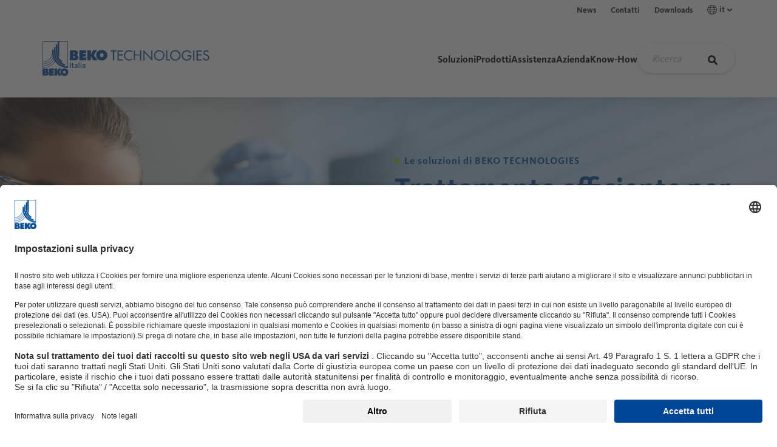

--- FILE ---
content_type: text/html; charset=utf-8
request_url: https://www.beko-technologies.com/it-it/
body_size: 58352
content:
<!DOCTYPE html>
<html lang="it">
<head>

<meta charset="utf-8">
<!-- 
	This website is powered by TYPO3 - inspiring people to share!
	TYPO3 is a free open source Content Management Framework initially created by Kasper Skaarhoj and licensed under GNU/GPL.
	TYPO3 is copyright 1998-2026 of Kasper Skaarhoj. Extensions are copyright of their respective owners.
	Information and contribution at https://typo3.org/
-->


<link rel="icon" href="/_assets/e42ac7a67a10b800b9ec254b597bee32/Icons/favicon.ico" type="image/vnd.microsoft.icon">
<title>Sistemi di trattamento per aria e gas compressi | BEKO TECHNOLOGIES</title>
<meta http-equiv="x-ua-compatible" content="IE=edge">
<meta name="generator" content="TYPO3 CMS">
<meta name="description" content="BEKO TECHNOLOGIES sviluppa, produce e distribuisce componenti e sistemi di trattamento per aria e gas compressi.">
<meta name="viewport" content="width=device-width, initial-scale=1, viewport-fit=cover">
<meta name="robots" content="index,follow">
<meta name="keywords" content="aria compressa, trattamento aria compressa, trattamento gas compresso">
<meta property="og:type" content="website">
<meta property="og:description" content="BEKO TECHNOLOGIES sviluppa, produce e distribuisce componenti e sistemi di trattamento per aria e gas compressi.">
<meta property="og:title" content="BEKO TECHNOLOGIES">
<meta name="twitter:card" content="summary">
<meta name="apple-mobile-web-app-capable" content="no">
<meta name="parsley-locale" content="it">


<link rel="stylesheet" href="/typo3temp/assets/css/f5c81c8b73a532d54e1471eb29c93227.css?1759321951" media="all" nonce="59qU5F8Wcn3dPJ0aJOm_qgZbGkK4HTSlkite9NDG2ZXvMMOWKnvvhA">
<link rel="stylesheet" href="/_assets/e42ac7a67a10b800b9ec254b597bee32/Assets/vendor.css?1768992248" media="all" nonce="59qU5F8Wcn3dPJ0aJOm_qgZbGkK4HTSlkite9NDG2ZXvMMOWKnvvhA">
<link rel="stylesheet" href="/_assets/e42ac7a67a10b800b9ec254b597bee32/Assets/app.css?1768992248" media="all" nonce="59qU5F8Wcn3dPJ0aJOm_qgZbGkK4HTSlkite9NDG2ZXvMMOWKnvvhA">
<link rel="stylesheet" href="/_assets/e799cca3073eabb617dfebf5f7cabc53/StyleSheets/Frontend/suggest.css?1765381066" media="all" nonce="59qU5F8Wcn3dPJ0aJOm_qgZbGkK4HTSlkite9NDG2ZXvMMOWKnvvhA">
<link rel="stylesheet" href="/_assets/f877e21e3a7e477bb0469f4295bcf314/StyleSheets/app.css?1768992248" media="all" nonce="59qU5F8Wcn3dPJ0aJOm_qgZbGkK4HTSlkite9NDG2ZXvMMOWKnvvhA">
<link rel="stylesheet" href="/_assets/008fd70ce8467931bdb4aa7439a2aac9/Assets/style.css?1768992248" media="all" nonce="59qU5F8Wcn3dPJ0aJOm_qgZbGkK4HTSlkite9NDG2ZXvMMOWKnvvhA">








<!-- Google Tag Manager -->
<script>
let googletagmanagerContainerId = 'GTM-NBBSCKR';
(function(w,d,s,l,i){w[l]=w[l]||[];w[l].push({'gtm.start':
new Date().getTime(),event:'gtm.js'});var f=d.getElementsByTagName(s)[0],
j=d.createElement(s),dl=l!='dataLayer'?'&l='+l:'';j.async=true;j.src=
'https://www.googletagmanager.com/gtm.js?id='+i+dl;f.parentNode.insertBefore(j,f);
})(window,document,'script','dataLayer',googletagmanagerContainerId);
</script>
<!-- End Google Tag Manager -->

<link rel="canonical" href="https://www.beko-technologies.com/it-it/"/>

<link rel="alternate" hreflang="en-US" href="https://www.beko-technologies.com/en-en/"/>
<link rel="alternate" hreflang="de-DE" href="https://www.beko-technologies.com/de-de/"/>
<link rel="alternate" hreflang="en-GB" href="https://www.beko-technologies.com/en-gb/"/>
<link rel="alternate" hreflang="en-IN" href="https://www.beko-technologies.com/en-in/"/>
<link rel="alternate" hreflang="cs-CZ" href="https://www.beko-technologies.com/cs-cz/"/>
<link rel="alternate" hreflang="fr-FR" href="https://www.beko-technologies.com/fr-fr/"/>
<link rel="alternate" hreflang="nl-NL" href="https://www.beko-technologies.com/nl-nl/"/>
<link rel="alternate" hreflang="es-ES" href="https://www.beko-technologies.com/es-es/"/>
<link rel="alternate" hreflang="it-IT" href="https://www.beko-technologies.com/it-it/"/>
<link rel="alternate" hreflang="pl-PL" href="https://www.beko-technologies.com/pl-pl/"/>
<link rel="alternate" hreflang="zh-CN" href="https://www.beko-technologies.com/zh-cn/"/>
<link rel="alternate" hreflang="zh-TW" href="https://www.beko-technologies.com/zh-tw/"/>
<link rel="alternate" hreflang="ja-JP" href="https://www.beko-technologies.com/ja-jp/"/>
<link rel="alternate" hreflang="x-default" href="https://www.beko-technologies.com/en-en/"/>
</head>
<body x-data="{navOpen: false}" :class="{'nav-open' : navOpen}">

<!-- Google Tag Manager (noscript) -->
<noscript><iframe src="https://www.googletagmanager.com/ns.html?id=GTM-NBBSCKR"
height="0" width="0" style="display:none;visibility:hidden"></iframe></noscript>
<!-- End Google Tag Manager (noscript) -->


    

<a aria-label="Jump to content" class="sr-only sr-only-focusable" href="#Content">
    
</a>


    <header class="header">
        





        <nav class="meta-navigation meta-navigation--desktop">
            <div class="container-xl">
                
        <ul class="meta-navigation__list">
            
                <li class=" meta-navigation__item">
                    <a href="/it-it/news/" class="meta-navigation__link">
                        News
                    </a>
                </li>
            
                <li class=" meta-navigation__item">
                    <a href="/it-it/contatti/" class="meta-navigation__link">
                        Contatti
                    </a>
                </li>
            
                <li class=" meta-navigation__item">
                    <a href="/it-it/downloads/" class="meta-navigation__link">
                        Downloads
                    </a>
                </li>
            

            <li class="meta-navigation__item meta-dropdown">
                <a class="meta-dropdown__toggle meta-navigation__link" data-toggle="collapse" href="#meta-dropdown" role="button" aria-expanded="false" aria-controls="meta-dropdown">
                    <svg size="16" class="meta-dropdown__icon-left">
                        <use xlink:href="#language-16"></use>
                    </svg>
                    it
                    <svg size="16" class="meta-dropdown__icon-arrow">
                        <use xlink:href="#chevron-16"></use>
                    </svg>
                </a>
                <div class="collapse" id="meta-dropdown">
                    <ul class="meta-dropdown__menu">
                        
                            <li class="meta-dropdown__item">
                                

                                
                                        <a href="https://www.beko-technologies.com/de-de/?switchLanguage=1&amp;cHash=dd0216e4967d770662a28416adb81d6d" class="meta-dropdown__link">
                                            Deutsch D-A-CH
                                        </a>
                                    
                            </li>

                            
                        
                            <li class="meta-dropdown__item">
                                

                                
                                        <a href="https://www.beko-technologies.com/en-en/?switchLanguage=1&amp;cHash=dd0216e4967d770662a28416adb81d6d" class="meta-dropdown__link">
                                            English - International Site
                                        </a>
                                    
                            </li>

                            
                        
                            <li class="meta-dropdown__item">
                                

                                
                                        <a href="https://www.beko-technologies.us/en-us/?switchLanguage=1&amp;cHash=24b89ce6e176e3fe3c416530a8cb644b" class="meta-dropdown__link">
                                            English - Americas
                                        </a>
                                    
                            </li>

                            
                        
                            <li class="meta-dropdown__item">
                                

                                
                                        <a href="https://www.beko-technologies.com/en-gb/?switchLanguage=1&amp;cHash=dd0216e4967d770662a28416adb81d6d" class="meta-dropdown__link">
                                            English - United Kingdom, Ireland
                                        </a>
                                    
                            </li>

                            
                        
                            <li class="meta-dropdown__item">
                                

                                
                                        <a href="https://www.beko-technologies.com/en-in/?switchLanguage=1&amp;cHash=dd0216e4967d770662a28416adb81d6d" class="meta-dropdown__link">
                                            English - India
                                        </a>
                                    
                            </li>

                            
                        
                            <li class="meta-dropdown__item">
                                

                                
                                        <a href="https://www.beko-technologies.com/cs-cz/?switchLanguage=1&amp;cHash=dd0216e4967d770662a28416adb81d6d" class="meta-dropdown__link">
                                            Česko - Český
                                        </a>
                                    
                            </li>

                            
                        
                            <li class="meta-dropdown__item">
                                

                                
                                        <a href="https://www.beko-technologies.com/fr-fr/?switchLanguage=1&amp;cHash=dd0216e4967d770662a28416adb81d6d" class="meta-dropdown__link">
                                            Français - France
                                        </a>
                                    
                            </li>

                            
                        
                            <li class="meta-dropdown__item">
                                

                                
                                        <a href="https://www.beko-technologies.com/nl-nl/?switchLanguage=1&amp;cHash=dd0216e4967d770662a28416adb81d6d" class="meta-dropdown__link">
                                            Nederlands - Benelux
                                        </a>
                                    
                            </li>

                            
                        
                            <li class="meta-dropdown__item">
                                

                                
                                        <a href="https://www.beko-technologies.com/es-es/?switchLanguage=1&amp;cHash=dd0216e4967d770662a28416adb81d6d" class="meta-dropdown__link">
                                            Español - España
                                        </a>
                                    
                            </li>

                            
                        
                            <li class="meta-dropdown__item">
                                

                                
                                        <a href="https://www.beko-technologies.us/es-mx/?switchLanguage=1&amp;cHash=24b89ce6e176e3fe3c416530a8cb644b" class="meta-dropdown__link">
                                            Español - LATAM
                                        </a>
                                    
                            </li>

                            
                        
                            <li class="meta-dropdown__item">
                                

                                
                                        <a href="https://www.beko-technologies.com/it-it/?switchLanguage=1&amp;cHash=dd0216e4967d770662a28416adb81d6d" class="meta-dropdown__link meta-dropdown__link--current">
                                            Italiano - Italia
                                        </a>
                                    
                            </li>

                            
                        
                            <li class="meta-dropdown__item">
                                

                                
                                        <a href="https://www.beko-technologies.com/pl-pl/?switchLanguage=1&amp;cHash=dd0216e4967d770662a28416adb81d6d" class="meta-dropdown__link">
                                            Polski - Polska
                                        </a>
                                    
                            </li>

                            
                        
                            <li class="meta-dropdown__item">
                                

                                
                                        <a href="https://www.beko-technologies.com/zh-cn/?switchLanguage=1&amp;cHash=dd0216e4967d770662a28416adb81d6d" class="meta-dropdown__link">
                                            中国 - 简体中文
                                        </a>
                                    
                            </li>

                            
                        
                            <li class="meta-dropdown__item">
                                

                                
                                        <a href="https://www.beko-technologies.com/zh-tw/?switchLanguage=1&amp;cHash=dd0216e4967d770662a28416adb81d6d" class="meta-dropdown__link">
                                            台灣-繁體中文
                                        </a>
                                    
                            </li>

                            
                        
                            <li class="meta-dropdown__item">
                                

                                
                                        <a href="https://www.beko-technologies.com/ja-jp/?switchLanguage=1&amp;cHash=dd0216e4967d770662a28416adb81d6d" class="meta-dropdown__link">
                                            日本 - 日本語
                                        </a>
                                    
                            </li>

                            
                                <li class="meta-dropdown__item">
                                    <a href="/en-en/" class="meta-dropdown__link">
                                        English - Asia-Pacific
                                    </a>
                                </li>
                            
                        
                    </ul>
                </div>
            </li>

            

        </ul>
    
            </div>
        </nav>

        <nav class="navbar-wrapper container-xl" x-data="{searchActive: null}">
            <a aria-label="Beko Technologies" class="navbar-wrapper__logo" href="/it-it/">
                <svg size width="43" height="57" class="text-primary">
                    <use xlink:href="#beko_logo"></use>
                </svg>
                <div class="navbar-wrapper__claim text-primary">
                    <svg size width="260" height="42">
                        <use xlink:href="#beko_claim_it-it"></use>
                    </svg>
                </div>
            </a>

            <div class="navbar-wrapper__search" @click="searchActive !== 1 ? searchActive = 1 : searchActive = null" @click.outside="searchActive = null" :class="searchActive == 1 && 'open'">
                <div class="tx_solr nav-search">
	
	
    <form method="get" class="my-1" id="tx-solr-search-form-pi-results" action="/it-it/ricerca/" data-suggest="/it-it/ricerca?type=7384" data-suggest-header="Top Results" accept-charset="utf-8">
        

        

        <div class="nav-search__container search-field">
            <input type="text" class="tx-solr-q js-solr-q tx-solr-suggest tx-solr-suggest-focus nav-search__input" name="tx_solr[q]" value=""
                    placeholder="Ricerca" />
            <button type="submit" class="nav-search__submit" aria-label="Ricerca">
                <img src="/_assets/f86437ff29abde7af0795443a7d0c765/Icons/search.svg" width="24" height="24" alt="" />
            </button>
        </div>
    </form>


</div>
            </div>

            <div class="navbar-wrapper__main" x-data="{menuActive: null, submenuActive: null, subsubmenuActive: null, subsubsubmenuActive: null, containerHeight: 0}">
                
        
        <ul class="main-navigation" :class="{ 'openMobile': menuActive !== null && window.innerWidth < 992, 'searchActive': searchActive }" x-on:resize.window="menuActive = null">
            
                
                        
                        <li class="main-navigation__item">
                            <div
                                class="entry"
                                @click="menuActive !== 0 ? menuActive = 0 : menuActive = null; submenuActive = null; containerHeight = $refs.parent172.scrollHeight; submenuActive = null; subsubmenuActive = null; subsubsubmenuActive = null;"
                            >
                                Soluzioni

                                <div class="icon onMobile">
                                    <svg size="24">
                                        <use xlink:href="#arrow-right-40"></use>
                                    </svg>
                                </div>
                            </div>

                            
                            <div
                                class="main-navigation__overlay"
                                :class="[menuActive == 0 ? 'active' : '', containerHeight < 450 ? 'has-height' : 'has-minheight']"
                                :style="containerHeight !== 0 ? (containerHeight < 450 ? 'height: ' + containerHeight + 'px' : 'min-height: ' + containerHeight + 'px') : ''"
                            >
                                <div class="container-xl" x-ref="parent172">
                                    
                                    <div class="main-navigation__channel">
                                        <div
                                            @click="containerHeight = $refs.parent172.scrollHeight; menuActive = 'openMobile'; submenuActive = null; subsubmenuActive = null; subsubsubmenuActive = null"
                                            class="back onMobile"
                                        >
                                            <div class="icon">
                                                <svg size="16">
                                                    <use xlink:href="#arrow-right-40"></use>
                                                </svg>
                                            </div>

                                            Indietro
                                        </div>

                                        
                                            <div class="image">
                                                <img src="/fileadmin/_processed_/f/7/csm_reinluftraum_steril_1eeaf85fb6.jpg" width="380" height="254" alt="Clean air room" title="Clean air room" />
                                            </div>
                                        

                                        <p class="h4 text-primary">
                                            Soluzioni
                                        </p>

                                        
                                            <div class="description">
                                                <p>La soluzione giusta per la vostra applicazione è individuale come voi. Ogni industria, ogni azienda e ogni settore ha le proprie esigenze, condizioni di mercato e obiettivi.</p>
                                            </div>
                                        

                                        <a href="/it-it/soluzioni/">
                                            Sommario

                                            <div class="icon">
                                                <svg size="24">
                                                    <use xlink:href="#arrow-right-40"></use>
                                                </svg>
                                            </div>
                                        </a>
                                    </div>

                                    
                                    <ul class="main-navigation__submenu">
                                        
                                        
                                                
                                                
                                                <div class="main-navigation__submenu--header">
                                                    Area
                                                </div>

                                                
                                                <div class="main-navigation__submenu--wrapper">
                                                    
                                                        
                                                                
                                                                <li class="main-navigation__submenu--item">
                                                                    
                                                                    <div
                                                                        class="trigger"
                                                                        @click="submenuActive !== 'level2Item'+0 ? submenuActive = 'level2Item'+0 : submenuActive = null; containerHeight = $refs.level2Item879.scrollHeight; subsubmenuActive = null; subsubsubmenuActive = null;"
                                                                    >
                                                                        <span>Applicazioni</span>

                                                                        <div class="icon">
                                                                            <svg size="24">
                                                                                <use xlink:href="#arrow-right-40"></use>
                                                                            </svg>
                                                                        </div>
                                                                    </div>

                                                                    <div
                                                                        class="main-navigation__overlay"
                                                                        :class="submenuActive == 'level2Item'+0 ? 'active' : ''"
                                                                    >
                                                                        <div class="container-xl" x-ref="level2Item879">
                                                                            
                                                                            <div class="main-navigation__channel">
                                                                                <div
                                                                                    @click="containerHeight = $refs.parent172.scrollHeight; submenuActive = null; subsubmenuActive = null; subsubsubmenuActive = null"
                                                                                    class="back"
                                                                                >
                                                                                    <div class="icon">
                                                                                        <svg size="16">
                                                                                            <use xlink:href="#arrow-right-40"></use>
                                                                                        </svg>
                                                                                    </div>

                                                                                    Indietro
                                                                                </div>

                                                                                

                                                                                <p class="h4 text-primary">
                                                                                    Applicazioni
                                                                                </p>

                                                                                
                                                                                    <div class="description">
                                                                                        <p>L'aria compressa è utilizzata in quasi tutti i settori industriali per un'ampia gamma di applicazioni. Sia come aria di controllo per il coordinamento dei sistemi, sia come aria di trasporto per le merci sfuse o come aria di processo per il riempimento degli imballaggi.</p>
                                                                                    </div>
                                                                                

                                                                                <a href="/it-it/soluzioni/applicazioni/">
                                                                                    Sommario

                                                                                    <div class="icon">
                                                                                        <svg size="24">
                                                                                            <use xlink:href="#arrow-right-40"></use>
                                                                                        </svg>
                                                                                    </div>
                                                                                </a>
                                                                            </div>

                                                                            
                                                                            <ul class="main-navigation__submenu">
                                                                                
                                                                                
                                                                                        
                                                                                        
                                                                                        <div class="main-navigation__submenu--header">
                                                                                            Area
                                                                                        </div>

                                                                                        
                                                                                        <div class="main-navigation__submenu--wrapper">
                                                                                            
                                                                                                
                                                                                                        <li class="main-navigation__submenu--item">
                                                                                                            <a class="trigger" href="/it-it/soluzioni/applicazioni/aria-di-trasporto/">
                                                                                                                <span>Aria di trasporto</span>
                                                                                                            </a>
                                                                                                        </li>
                                                                                                    
                                                                                            
                                                                                                
                                                                                                        <li class="main-navigation__submenu--item">
                                                                                                            <a class="trigger" href="/it-it/soluzioni/applicazioni/aria-di-pilotaggio/">
                                                                                                                <span>Aria di pilotaggio</span>
                                                                                                            </a>
                                                                                                        </li>
                                                                                                    
                                                                                            
                                                                                                
                                                                                                        <li class="main-navigation__submenu--item">
                                                                                                            <a class="trigger" href="/it-it/soluzioni/applicazioni/aria-di-processo/">
                                                                                                                <span>Aria di processo</span>
                                                                                                            </a>
                                                                                                        </li>
                                                                                                    
                                                                                            
                                                                                                
                                                                                                        <li class="main-navigation__submenu--item">
                                                                                                            <a class="trigger" href="/it-it/soluzioni/applicazioni/aria-sterile/">
                                                                                                                <span>Aria sterile</span>
                                                                                                            </a>
                                                                                                        </li>
                                                                                                    
                                                                                            
                                                                                        </div>
                                                                                    
                                                                            </ul>
                                                                        </div>
                                                                    </div>
                                                                </li>
                                                            
                                                    
                                                        
                                                                
                                                                <li class="main-navigation__submenu--item">
                                                                    
                                                                    <div
                                                                        class="trigger"
                                                                        @click="submenuActive !== 'level2Item'+1 ? submenuActive = 'level2Item'+1 : submenuActive = null; containerHeight = $refs.level2Item878.scrollHeight; subsubmenuActive = null; subsubsubmenuActive = null;"
                                                                    >
                                                                        <span>Settori</span>

                                                                        <div class="icon">
                                                                            <svg size="24">
                                                                                <use xlink:href="#arrow-right-40"></use>
                                                                            </svg>
                                                                        </div>
                                                                    </div>

                                                                    <div
                                                                        class="main-navigation__overlay"
                                                                        :class="submenuActive == 'level2Item'+1 ? 'active' : ''"
                                                                    >
                                                                        <div class="container-xl" x-ref="level2Item878">
                                                                            
                                                                            <div class="main-navigation__channel">
                                                                                <div
                                                                                    @click="containerHeight = $refs.parent172.scrollHeight; submenuActive = null; subsubmenuActive = null; subsubsubmenuActive = null"
                                                                                    class="back"
                                                                                >
                                                                                    <div class="icon">
                                                                                        <svg size="16">
                                                                                            <use xlink:href="#arrow-right-40"></use>
                                                                                        </svg>
                                                                                    </div>

                                                                                    Indietro
                                                                                </div>

                                                                                

                                                                                <p class="h4 text-primary">
                                                                                    Settori
                                                                                </p>

                                                                                
                                                                                    <div class="description">
                                                                                        <p>Oltre a temi trasversali all'industria, come la misurazione del flusso volumetrico o delle perdite, ogni settore ha le sue applicazioni e i suoi requisiti specifici in termini di qualità, efficienza e affidabilità del processo.</p>
                                                                                    </div>
                                                                                

                                                                                <a href="/it-it/soluzioni/settori/">
                                                                                    Sommario

                                                                                    <div class="icon">
                                                                                        <svg size="24">
                                                                                            <use xlink:href="#arrow-right-40"></use>
                                                                                        </svg>
                                                                                    </div>
                                                                                </a>
                                                                            </div>

                                                                            
                                                                            <ul class="main-navigation__submenu">
                                                                                
                                                                                
                                                                                        
                                                                                        
                                                                                        <div class="main-navigation__submenu--header">
                                                                                            Area
                                                                                        </div>

                                                                                        
                                                                                        <div class="main-navigation__submenu--wrapper">
                                                                                            
                                                                                                
                                                                                                        <li class="main-navigation__submenu--item">
                                                                                                            <a class="trigger" href="/it-it/soluzioni/settori/automotive/">
                                                                                                                <span>Automotive</span>
                                                                                                            </a>
                                                                                                        </li>
                                                                                                    
                                                                                            
                                                                                                
                                                                                                        <li class="main-navigation__submenu--item">
                                                                                                            <a class="trigger" href="/it-it/soluzioni/settori/alimentare/">
                                                                                                                <span>Alimentare</span>
                                                                                                            </a>
                                                                                                        </li>
                                                                                                    
                                                                                            
                                                                                                
                                                                                                        <li class="main-navigation__submenu--item">
                                                                                                            <a class="trigger" href="/it-it/soluzioni/settori/chimico/">
                                                                                                                <span>Chimico</span>
                                                                                                            </a>
                                                                                                        </li>
                                                                                                    
                                                                                            
                                                                                                
                                                                                                        <li class="main-navigation__submenu--item">
                                                                                                            <a class="trigger" href="/it-it/soluzioni/settori/farmaceutico/">
                                                                                                                <span>Farmaceutico</span>
                                                                                                            </a>
                                                                                                        </li>
                                                                                                    
                                                                                            
                                                                                                
                                                                                                        <li class="main-navigation__submenu--item">
                                                                                                            <a class="trigger" href="/it-it/soluzioni/settori/ingegneria-meccanica/">
                                                                                                                <span>Ingegneria meccanica</span>
                                                                                                            </a>
                                                                                                        </li>
                                                                                                    
                                                                                            
                                                                                                
                                                                                                        <li class="main-navigation__submenu--item">
                                                                                                            <a class="trigger" href="/it-it/soluzioni/settori/tecnologie-mediche/">
                                                                                                                <span>Tecnologie mediche</span>
                                                                                                            </a>
                                                                                                        </li>
                                                                                                    
                                                                                            
                                                                                                
                                                                                                        <li class="main-navigation__submenu--item">
                                                                                                            <a class="trigger" href="/it-it/soluzioni/settori/elettronica/">
                                                                                                                <span>Elettronica</span>
                                                                                                            </a>
                                                                                                        </li>
                                                                                                    
                                                                                            
                                                                                                
                                                                                                        <li class="main-navigation__submenu--item">
                                                                                                            <a class="trigger" href="/it-it/soluzioni/settori/metallurgico/">
                                                                                                                <span>Metallurgico</span>
                                                                                                            </a>
                                                                                                        </li>
                                                                                                    
                                                                                            
                                                                                                
                                                                                                        <li class="main-navigation__submenu--item">
                                                                                                            <a class="trigger" href="/it-it/soluzioni/settori/industria-vetraria/">
                                                                                                                <span>Industria vetraria</span>
                                                                                                            </a>
                                                                                                        </li>
                                                                                                    
                                                                                            
                                                                                                
                                                                                                        <li class="main-navigation__submenu--item">
                                                                                                            <a class="trigger" href="/it-it/soluzioni/settori/industria-del-cemento/">
                                                                                                                <span>Industria del cemento</span>
                                                                                                            </a>
                                                                                                        </li>
                                                                                                    
                                                                                            
                                                                                        </div>
                                                                                    
                                                                            </ul>
                                                                        </div>
                                                                    </div>
                                                                </li>
                                                            
                                                    
                                                        
                                                                <li class="main-navigation__submenu--item">
                                                                    <a class="trigger" href="/it-it/soluzioni/oem/" >
                                                                        <span>OEM</span>
                                                                    </a>
                                                                </li>
                                                            
                                                    
                                                </div>
                                            
                                    </ul>
                                </div>
                            </div>
                        </li>
                    
            
                
                        
                        <li class="main-navigation__item">
                            <div
                                class="entry"
                                @click="menuActive !== 1 ? menuActive = 1 : menuActive = null; submenuActive = null; containerHeight = $refs.parent206.scrollHeight; submenuActive = null; subsubmenuActive = null; subsubsubmenuActive = null;"
                            >
                                Prodotti

                                <div class="icon onMobile">
                                    <svg size="24">
                                        <use xlink:href="#arrow-right-40"></use>
                                    </svg>
                                </div>
                            </div>

                            
                            <div
                                class="main-navigation__overlay"
                                :class="[menuActive == 1 ? 'active' : '', containerHeight < 450 ? 'has-height' : 'has-minheight']"
                                :style="containerHeight !== 0 ? (containerHeight < 450 ? 'height: ' + containerHeight + 'px' : 'min-height: ' + containerHeight + 'px') : ''"
                            >
                                <div class="container-xl" x-ref="parent206">
                                    
                                    <div class="main-navigation__channel">
                                        <div
                                            @click="containerHeight = $refs.parent206.scrollHeight; menuActive = 'openMobile'; submenuActive = null; subsubmenuActive = null; subsubsubmenuActive = null"
                                            class="back onMobile"
                                        >
                                            <div class="icon">
                                                <svg size="16">
                                                    <use xlink:href="#arrow-right-40"></use>
                                                </svg>
                                            </div>

                                            Indietro
                                        </div>

                                        
                                            <div class="image">
                                                <img src="/fileadmin/_processed_/3/7/csm_navi_produkte_eb0bc6d788.png" width="380" height="198" alt="" />
                                            </div>
                                        

                                        <p class="h4 text-primary">
                                            Prodotti
                                        </p>

                                        
                                            <div class="description">
                                                <p>La moderna tecnologia di produzione ha bisogno di aria compressa. A seconda dell'applicazione, i requisiti vanno dall'aria secca e priva di olio all'aria assolutamente sterile. Offriamo la giusta tecnologia di trattamento per ogni qualità di aria compressa.</p>
                                            </div>
                                        

                                        <a href="/it-it/prodotti/">
                                            Sommario

                                            <div class="icon">
                                                <svg size="24">
                                                    <use xlink:href="#arrow-right-40"></use>
                                                </svg>
                                            </div>
                                        </a>
                                    </div>

                                    
                                    <ul class="main-navigation__submenu">
                                        
                                        
                                                
                                                <div class="main-navigation__submenu--wrapper main-navigation__submenu--wrapper__alternative">
                                                    
                                                        <div>
                                                            
                                                            <div class="main-navigation__submenu--header main-navigation__submenu--header__alternative arrow-right">
                                                                Aria compressa
                                                            </div>

                                                            
                                                            <div class="main-navigation__submenu--wrapper">
                                                                
                                                                    
                                                                            
                                                                            <li class="main-navigation__submenu--item">
                                                                                
                                                                                
                                                                                        
                                                                                    
                                                                                <div
                                                                                    class="trigger"
                                                                                    @click="subsubmenuActive !== 'leftLevel3Item232'+0 ? subsubmenuActive = 'leftLevel3Item232'+0 : subsubmenuActive = null; containerHeight = $refs['leftLevel3Item232'].scrollHeight"
                                                                                >
                                                                                    <span>Trattamento condensa</span>

                                                                                    <div class="icon">
                                                                                        <svg size="24">
                                                                                            <use xlink:href="#arrow-right-40"></use>
                                                                                        </svg>
                                                                                    </div>
                                                                                </div>

                                                                                <div
                                                                                    class="main-navigation__overlay"
                                                                                    :class="subsubmenuActive == 'leftLevel3Item232'+0 ? 'active' : ''"
                                                                                >
                                                                                    <div class="container-xl" x-ref="leftLevel3Item232">
                                                                                        
                                                                                        <div class="main-navigation__channel">
                                                                                            <div
                                                                                                @click="containerHeight = $refs.parent206.scrollHeight; subsubmenuActive = null; subsubsubmenuActive = null"
                                                                                                class="back"
                                                                                            >
                                                                                                <div class="icon">
                                                                                                    <svg size="16">
                                                                                                        <use xlink:href="#arrow-right-40"></use>
                                                                                                    </svg>
                                                                                                </div>

                                                                                                Indietro
                                                                                            </div>

                                                                                            
                                                                                                <div class="image">
                                                                                                    <img src="/fileadmin/_processed_/0/0/csm_navi_kondensattechnik_aecf0dc9f2.png" width="380" height="198" alt="" />
                                                                                                </div>
                                                                                            

                                                                                            <p class="h4 text-primary">
                                                                                                Trattamento condensa
                                                                                            </p>

                                                                                            
                                                                                                <div class="description">
                                                                                                    <p>Prodotti per un efficiente drenaggio e trattamento della condensa</p>
                                                                                                </div>
                                                                                            

                                                                                            <a href="/it-it/prodotti/trattamento-condensa/">
                                                                                                Sommario

                                                                                                <div class="icon">
                                                                                                    <svg size="24">
                                                                                                        <use xlink:href="#arrow-right-40"></use>
                                                                                                    </svg>
                                                                                                </div>
                                                                                            </a>
                                                                                        </div>

                                                                                        
                                                                                        <ul class="main-navigation__submenu">
                                                                                            
                                                                                            
                                                                                                    
                                                                                                    
                                                                                                    <div class="main-navigation__submenu--header">
                                                                                                        Area
                                                                                                    </div>

                                                                                                    
                                                                                                    <div class="main-navigation__submenu--wrapper">
                                                                                                        
                                                                                                            
                                                                                                                    
                                                                                                                    <li class="main-navigation__submenu--item">
                                                                                                                        
                                                                                                                        <a
                                                                                                                            class="trigger"
                                                                                                                            href="/it-it/prodotti/trattamento-condensa/scarico-della-condensa/"
                                                                                                                        >
                                                                                                                            <span>Scarico della condensa</span>
                                                                                                                        </a>
                                                                                                                    </li>
                                                                                                                
                                                                                                        
                                                                                                            
                                                                                                                    
                                                                                                                    <li class="main-navigation__submenu--item">
                                                                                                                        
                                                                                                                        <div
                                                                                                                            class="trigger"
                                                                                                                            @click="subsubsubmenuActive !== 'level4Item'+1 ? subsubsubmenuActive = 'level4Item'+1 : subsubsubmenuActive = null; containerHeight = $refs.level4Item4818.scrollHeight"
                                                                                                                        >
                                                                                                                            <span>Separazione olio-acqua</span>

                                                                                                                            <div class="icon">
                                                                                                                                <svg size="24">
                                                                                                                                    <use xlink:href="#arrow-right-40"></use>
                                                                                                                                </svg>
                                                                                                                            </div>
                                                                                                                        </div>

                                                                                                                        <div
                                                                                                                            class="main-navigation__overlay"
                                                                                                                            :class="subsubsubmenuActive == 'level4Item'+1 ? 'active' : ''"
                                                                                                                        >
                                                                                                                            <div class="container-xl" x-ref="level4Item4818">
                                                                                                                                
                                                                                                                                <div class="main-navigation__channel">
                                                                                                                                    <div
                                                                                                                                        @click="containerHeight = $refs.level3Item232.scrollHeight; subsubsubmenuActive = null"
                                                                                                                                        class="back"
                                                                                                                                    >
                                                                                                                                        <div class="icon">
                                                                                                                                            <svg size="16">
                                                                                                                                                <use xlink:href="#arrow-right-40"></use>
                                                                                                                                            </svg>
                                                                                                                                        </div>

                                                                                                                                        Indietro
                                                                                                                                    </div>

                                                                                                                                    

                                                                                                                                    <p class="h4 text-primary">
                                                                                                                                        Separazione olio-acqua
                                                                                                                                    </p>

                                                                                                                                    

                                                                                                                                    <a href="/it-it/prodotti/trattamento-condensa/separazione-olio-acqua/">
                                                                                                                                        Sommario

                                                                                                                                        <div class="icon">
                                                                                                                                            <svg size="24">
                                                                                                                                                <use xlink:href="#arrow-right-40"></use>
                                                                                                                                            </svg>
                                                                                                                                        </div>
                                                                                                                                    </a>
                                                                                                                                </div>

                                                                                                                                
                                                                                                                                <ul class="main-navigation__submenu">
                                                                                                                                    
                                                                                                                                    <div class="main-navigation__submenu--header">
                                                                                                                                        Area
                                                                                                                                    </div>

                                                                                                                                    
                                                                                                                                    <div class="main-navigation__submenu--wrapper">
                                                                                                                                        
                                                                                                                                            
                                                                                                                                            <li class="main-navigation__submenu--item">
                                                                                                                                                
                                                                                                                                                <a
                                                                                                                                                    class="trigger"
                                                                                                                                                    href="/it-it/prodotti/trattamento-condensa/qwik-pure/"
                                                                                                                                                >
                                                                                                                                                    <span>Separatori attivi olio-acqua</span>
                                                                                                                                                </a>
                                                                                                                                            </li>
                                                                                                                                        
                                                                                                                                            
                                                                                                                                            <li class="main-navigation__submenu--item">
                                                                                                                                                
                                                                                                                                                <a
                                                                                                                                                    class="trigger"
                                                                                                                                                    href="/it-it/prodotti/trattamento-condensa/oewamat/"
                                                                                                                                                >
                                                                                                                                                    <span>Separatori olio-acqua</span>
                                                                                                                                                </a>
                                                                                                                                            </li>
                                                                                                                                        
                                                                                                                                    </div>
                                                                                                                                </ul>
                                                                                                                            </div>
                                                                                                                        </div>
                                                                                                                    </li>
                                                                                                                
                                                                                                        
                                                                                                            
                                                                                                                    
                                                                                                                    <li class="main-navigation__submenu--item">
                                                                                                                        
                                                                                                                        <a
                                                                                                                            class="trigger"
                                                                                                                            href="/it-it/prodotti/trattamento-condensa/trattamento-emulsioni/"
                                                                                                                        >
                                                                                                                            <span>Trattamento emulsioni</span>
                                                                                                                        </a>
                                                                                                                    </li>
                                                                                                                
                                                                                                        
                                                                                                    </div>
                                                                                                
                                                                                        </ul>
                                                                                    </div>
                                                                                </div>
                                                                            </li>
                                                                        
                                                                
                                                                    
                                                                            
                                                                            <li class="main-navigation__submenu--item">
                                                                                
                                                                                
                                                                                        
                                                                                    
                                                                                <div
                                                                                    class="trigger"
                                                                                    @click="subsubmenuActive !== 'leftLevel3Item4593'+1 ? subsubmenuActive = 'leftLevel3Item4593'+1 : subsubmenuActive = null; containerHeight = $refs['leftLevel3Item4593'].scrollHeight"
                                                                                >
                                                                                    <span>Filtrazione dell&#039;aria compressa</span>

                                                                                    <div class="icon">
                                                                                        <svg size="24">
                                                                                            <use xlink:href="#arrow-right-40"></use>
                                                                                        </svg>
                                                                                    </div>
                                                                                </div>

                                                                                <div
                                                                                    class="main-navigation__overlay"
                                                                                    :class="subsubmenuActive == 'leftLevel3Item4593'+1 ? 'active' : ''"
                                                                                >
                                                                                    <div class="container-xl" x-ref="leftLevel3Item4593">
                                                                                        
                                                                                        <div class="main-navigation__channel">
                                                                                            <div
                                                                                                @click="containerHeight = $refs.parent206.scrollHeight; subsubmenuActive = null; subsubsubmenuActive = null"
                                                                                                class="back"
                                                                                            >
                                                                                                <div class="icon">
                                                                                                    <svg size="16">
                                                                                                        <use xlink:href="#arrow-right-40"></use>
                                                                                                    </svg>
                                                                                                </div>

                                                                                                Indietro
                                                                                            </div>

                                                                                            
                                                                                                <div class="image">
                                                                                                    <img src="/fileadmin/_processed_/a/f/csm_navi_clearpoint_3276ae26cf.png" width="380" height="198" alt="" />
                                                                                                </div>
                                                                                            

                                                                                            <p class="h4 text-primary">
                                                                                                Filtrazione dell&#039;aria compressa
                                                                                            </p>

                                                                                            
                                                                                                <div class="description">
                                                                                                    <p>Per la massima efficienza e purezza: Filtri per aria compressa CLEARPOINT.</p>
                                                                                                </div>
                                                                                            

                                                                                            <a href="/it-it/prodotti/filtrazione-dellaria-compressa/">
                                                                                                Sommario

                                                                                                <div class="icon">
                                                                                                    <svg size="24">
                                                                                                        <use xlink:href="#arrow-right-40"></use>
                                                                                                    </svg>
                                                                                                </div>
                                                                                            </a>
                                                                                        </div>

                                                                                        
                                                                                        <ul class="main-navigation__submenu">
                                                                                            
                                                                                            
                                                                                                    
                                                                                                    
                                                                                                    <div class="main-navigation__submenu--header">
                                                                                                        Area
                                                                                                    </div>

                                                                                                    
                                                                                                    <div class="main-navigation__submenu--wrapper">
                                                                                                        
                                                                                                            
                                                                                                                    
                                                                                                                    <li class="main-navigation__submenu--item">
                                                                                                                        
                                                                                                                        <a
                                                                                                                            class="trigger"
                                                                                                                            href="/it-it/prodotti/filtrazione-dellaria-compressa/filtri/"
                                                                                                                        >
                                                                                                                            <span>Filtri</span>
                                                                                                                        </a>
                                                                                                                    </li>
                                                                                                                
                                                                                                        
                                                                                                            
                                                                                                                    
                                                                                                                    <li class="main-navigation__submenu--item">
                                                                                                                        
                                                                                                                        <a
                                                                                                                            class="trigger"
                                                                                                                            href="/it-it/prodotti/filtrazione-dellaria-compressa/filtri-ad-alta-pressione/"
                                                                                                                        >
                                                                                                                            <span>Filtri ad alta pressione</span>
                                                                                                                        </a>
                                                                                                                    </li>
                                                                                                                
                                                                                                        
                                                                                                            
                                                                                                                    
                                                                                                                    <li class="main-navigation__submenu--item">
                                                                                                                        
                                                                                                                        <a
                                                                                                                            class="trigger"
                                                                                                                            href="/it-it/prodotti/filtrazione-dellaria-compressa/filtri-a-vapore-e-sterili/"
                                                                                                                        >
                                                                                                                            <span>Filtri sterili e a vapore</span>
                                                                                                                        </a>
                                                                                                                    </li>
                                                                                                                
                                                                                                        
                                                                                                    </div>
                                                                                                
                                                                                        </ul>
                                                                                    </div>
                                                                                </div>
                                                                            </li>
                                                                        
                                                                
                                                                    
                                                                            
                                                                            <li class="main-navigation__submenu--item">
                                                                                
                                                                                
                                                                                        
                                                                                    
                                                                                <div
                                                                                    class="trigger"
                                                                                    @click="subsubmenuActive !== 'leftLevel3Item207'+2 ? subsubmenuActive = 'leftLevel3Item207'+2 : subsubmenuActive = null; containerHeight = $refs['leftLevel3Item207'].scrollHeight"
                                                                                >
                                                                                    <span>Essiccazione</span>

                                                                                    <div class="icon">
                                                                                        <svg size="24">
                                                                                            <use xlink:href="#arrow-right-40"></use>
                                                                                        </svg>
                                                                                    </div>
                                                                                </div>

                                                                                <div
                                                                                    class="main-navigation__overlay"
                                                                                    :class="subsubmenuActive == 'leftLevel3Item207'+2 ? 'active' : ''"
                                                                                >
                                                                                    <div class="container-xl" x-ref="leftLevel3Item207">
                                                                                        
                                                                                        <div class="main-navigation__channel">
                                                                                            <div
                                                                                                @click="containerHeight = $refs.parent206.scrollHeight; subsubmenuActive = null; subsubsubmenuActive = null"
                                                                                                class="back"
                                                                                            >
                                                                                                <div class="icon">
                                                                                                    <svg size="16">
                                                                                                        <use xlink:href="#arrow-right-40"></use>
                                                                                                    </svg>
                                                                                                </div>

                                                                                                Indietro
                                                                                            </div>

                                                                                            
                                                                                                <div class="image">
                                                                                                    <img src="/fileadmin/_processed_/c/7/csm_navi_trocknung_e7bc1b3685.png" width="380" height="198" alt="" />
                                                                                                </div>
                                                                                            

                                                                                            <p class="h4 text-primary">
                                                                                                Essiccazione
                                                                                            </p>

                                                                                            
                                                                                                <div class="description">
                                                                                                    <p>Massima essiccazione, massime prestazioni: Gli essiccatori d'aria compressa DRYPOINT garantiscono una qualità dell'aria ottimale per la vostra azienda.</p>
                                                                                                </div>
                                                                                            

                                                                                            <a href="/it-it/prodotti/essiccazione/">
                                                                                                Sommario

                                                                                                <div class="icon">
                                                                                                    <svg size="24">
                                                                                                        <use xlink:href="#arrow-right-40"></use>
                                                                                                    </svg>
                                                                                                </div>
                                                                                            </a>
                                                                                        </div>

                                                                                        
                                                                                        <ul class="main-navigation__submenu">
                                                                                            
                                                                                            
                                                                                                    
                                                                                                    
                                                                                                    <div class="main-navigation__submenu--header">
                                                                                                        Area
                                                                                                    </div>

                                                                                                    
                                                                                                    <div class="main-navigation__submenu--wrapper">
                                                                                                        
                                                                                                            
                                                                                                                    
                                                                                                                    <li class="main-navigation__submenu--item">
                                                                                                                        
                                                                                                                        <div
                                                                                                                            class="trigger"
                                                                                                                            @click="subsubsubmenuActive !== 'level4Item'+0 ? subsubsubmenuActive = 'level4Item'+0 : subsubsubmenuActive = null; containerHeight = $refs.level4Item4873.scrollHeight"
                                                                                                                        >
                                                                                                                            <span>Essiccatori a ciclo frigorifero</span>

                                                                                                                            <div class="icon">
                                                                                                                                <svg size="24">
                                                                                                                                    <use xlink:href="#arrow-right-40"></use>
                                                                                                                                </svg>
                                                                                                                            </div>
                                                                                                                        </div>

                                                                                                                        <div
                                                                                                                            class="main-navigation__overlay"
                                                                                                                            :class="subsubsubmenuActive == 'level4Item'+0 ? 'active' : ''"
                                                                                                                        >
                                                                                                                            <div class="container-xl" x-ref="level4Item4873">
                                                                                                                                
                                                                                                                                <div class="main-navigation__channel">
                                                                                                                                    <div
                                                                                                                                        @click="containerHeight = $refs.level3Item207.scrollHeight; subsubsubmenuActive = null"
                                                                                                                                        class="back"
                                                                                                                                    >
                                                                                                                                        <div class="icon">
                                                                                                                                            <svg size="16">
                                                                                                                                                <use xlink:href="#arrow-right-40"></use>
                                                                                                                                            </svg>
                                                                                                                                        </div>

                                                                                                                                        Indietro
                                                                                                                                    </div>

                                                                                                                                    

                                                                                                                                    <p class="h4 text-primary">
                                                                                                                                        Essiccatori a ciclo frigorifero
                                                                                                                                    </p>

                                                                                                                                    

                                                                                                                                    <a href="/it-it/prodotti/essiccazione/essiccatori-a-refrigerazione/">
                                                                                                                                        Sommario

                                                                                                                                        <div class="icon">
                                                                                                                                            <svg size="24">
                                                                                                                                                <use xlink:href="#arrow-right-40"></use>
                                                                                                                                            </svg>
                                                                                                                                        </div>
                                                                                                                                    </a>
                                                                                                                                </div>

                                                                                                                                
                                                                                                                                <ul class="main-navigation__submenu">
                                                                                                                                    
                                                                                                                                    <div class="main-navigation__submenu--header">
                                                                                                                                        Area
                                                                                                                                    </div>

                                                                                                                                    
                                                                                                                                    <div class="main-navigation__submenu--wrapper">
                                                                                                                                        
                                                                                                                                            
                                                                                                                                            <li class="main-navigation__submenu--item">
                                                                                                                                                
                                                                                                                                                <a
                                                                                                                                                    class="trigger"
                                                                                                                                                    href="/it-it/prodotti/essiccazione/essiccatori-a-ciclo-frigorifero/"
                                                                                                                                                >
                                                                                                                                                    <span>Essiccatori a ciclo frigorifero</span>
                                                                                                                                                </a>
                                                                                                                                            </li>
                                                                                                                                        
                                                                                                                                            
                                                                                                                                            <li class="main-navigation__submenu--item">
                                                                                                                                                
                                                                                                                                                <a
                                                                                                                                                    class="trigger"
                                                                                                                                                    href="/it-it/prodotti/essiccazione/drypoint-ra-iii-essiccatore-a-refrigerazione/"
                                                                                                                                                >
                                                                                                                                                    <span>DRYPOINT RA III essiccatore a ciclo frigorifero</span>
                                                                                                                                                </a>
                                                                                                                                            </li>
                                                                                                                                        
                                                                                                                                    </div>
                                                                                                                                </ul>
                                                                                                                            </div>
                                                                                                                        </div>
                                                                                                                    </li>
                                                                                                                
                                                                                                        
                                                                                                            
                                                                                                                    
                                                                                                                    <li class="main-navigation__submenu--item">
                                                                                                                        
                                                                                                                        <div
                                                                                                                            class="trigger"
                                                                                                                            @click="subsubsubmenuActive !== 'level4Item'+1 ? subsubsubmenuActive = 'level4Item'+1 : subsubsubmenuActive = null; containerHeight = $refs.level4Item208.scrollHeight"
                                                                                                                        >
                                                                                                                            <span>Essiccatori ad adsorbimento</span>

                                                                                                                            <div class="icon">
                                                                                                                                <svg size="24">
                                                                                                                                    <use xlink:href="#arrow-right-40"></use>
                                                                                                                                </svg>
                                                                                                                            </div>
                                                                                                                        </div>

                                                                                                                        <div
                                                                                                                            class="main-navigation__overlay"
                                                                                                                            :class="subsubsubmenuActive == 'level4Item'+1 ? 'active' : ''"
                                                                                                                        >
                                                                                                                            <div class="container-xl" x-ref="level4Item208">
                                                                                                                                
                                                                                                                                <div class="main-navigation__channel">
                                                                                                                                    <div
                                                                                                                                        @click="containerHeight = $refs.level3Item207.scrollHeight; subsubsubmenuActive = null"
                                                                                                                                        class="back"
                                                                                                                                    >
                                                                                                                                        <div class="icon">
                                                                                                                                            <svg size="16">
                                                                                                                                                <use xlink:href="#arrow-right-40"></use>
                                                                                                                                            </svg>
                                                                                                                                        </div>

                                                                                                                                        Indietro
                                                                                                                                    </div>

                                                                                                                                    

                                                                                                                                    <p class="h4 text-primary">
                                                                                                                                        Essiccatori ad adsorbimento
                                                                                                                                    </p>

                                                                                                                                    

                                                                                                                                    <a href="/it-it/prodotti/essiccazione/essiccatori-ad-adsorbimento/">
                                                                                                                                        Sommario

                                                                                                                                        <div class="icon">
                                                                                                                                            <svg size="24">
                                                                                                                                                <use xlink:href="#arrow-right-40"></use>
                                                                                                                                            </svg>
                                                                                                                                        </div>
                                                                                                                                    </a>
                                                                                                                                </div>

                                                                                                                                
                                                                                                                                <ul class="main-navigation__submenu">
                                                                                                                                    
                                                                                                                                    <div class="main-navigation__submenu--header">
                                                                                                                                        Area
                                                                                                                                    </div>

                                                                                                                                    
                                                                                                                                    <div class="main-navigation__submenu--wrapper">
                                                                                                                                        
                                                                                                                                            
                                                                                                                                            <li class="main-navigation__submenu--item">
                                                                                                                                                
                                                                                                                                                <a
                                                                                                                                                    class="trigger"
                                                                                                                                                    href="/it-it/prodotti/essiccazione/essiccatori-ad-adsorbimento/drypoint-acc/"
                                                                                                                                                >
                                                                                                                                                    <span>DRYPOINT ACC</span>
                                                                                                                                                </a>
                                                                                                                                            </li>
                                                                                                                                        
                                                                                                                                            
                                                                                                                                            <li class="main-navigation__submenu--item">
                                                                                                                                                
                                                                                                                                                <a
                                                                                                                                                    class="trigger"
                                                                                                                                                    href="/it-it/prodotti/essiccazione/essiccatori-ad-adsorbimento/drypoint-ac/"
                                                                                                                                                >
                                                                                                                                                    <span>DRYPOINT AC</span>
                                                                                                                                                </a>
                                                                                                                                            </li>
                                                                                                                                        
                                                                                                                                            
                                                                                                                                            <li class="main-navigation__submenu--item">
                                                                                                                                                
                                                                                                                                                <a
                                                                                                                                                    class="trigger"
                                                                                                                                                    href="/it-it/prodotti/essiccazione/essiccatori-ad-adsorbimento/everdry/"
                                                                                                                                                >
                                                                                                                                                    <span>EVERDRY</span>
                                                                                                                                                </a>
                                                                                                                                            </li>
                                                                                                                                        
                                                                                                                                    </div>
                                                                                                                                </ul>
                                                                                                                            </div>
                                                                                                                        </div>
                                                                                                                    </li>
                                                                                                                
                                                                                                        
                                                                                                            
                                                                                                                    
                                                                                                                    <li class="main-navigation__submenu--item">
                                                                                                                        
                                                                                                                        <div
                                                                                                                            class="trigger"
                                                                                                                            @click="subsubsubmenuActive !== 'level4Item'+2 ? subsubsubmenuActive = 'level4Item'+2 : subsubsubmenuActive = null; containerHeight = $refs.level4Item228.scrollHeight"
                                                                                                                        >
                                                                                                                            <span>Essiccatori a membrana</span>

                                                                                                                            <div class="icon">
                                                                                                                                <svg size="24">
                                                                                                                                    <use xlink:href="#arrow-right-40"></use>
                                                                                                                                </svg>
                                                                                                                            </div>
                                                                                                                        </div>

                                                                                                                        <div
                                                                                                                            class="main-navigation__overlay"
                                                                                                                            :class="subsubsubmenuActive == 'level4Item'+2 ? 'active' : ''"
                                                                                                                        >
                                                                                                                            <div class="container-xl" x-ref="level4Item228">
                                                                                                                                
                                                                                                                                <div class="main-navigation__channel">
                                                                                                                                    <div
                                                                                                                                        @click="containerHeight = $refs.level3Item207.scrollHeight; subsubsubmenuActive = null"
                                                                                                                                        class="back"
                                                                                                                                    >
                                                                                                                                        <div class="icon">
                                                                                                                                            <svg size="16">
                                                                                                                                                <use xlink:href="#arrow-right-40"></use>
                                                                                                                                            </svg>
                                                                                                                                        </div>

                                                                                                                                        Indietro
                                                                                                                                    </div>

                                                                                                                                    

                                                                                                                                    <p class="h4 text-primary">
                                                                                                                                        Essiccatori a membrana
                                                                                                                                    </p>

                                                                                                                                    

                                                                                                                                    <a href="/it-it/prodotti/essiccazione/essiccatori-a-membrana/">
                                                                                                                                        Sommario

                                                                                                                                        <div class="icon">
                                                                                                                                            <svg size="24">
                                                                                                                                                <use xlink:href="#arrow-right-40"></use>
                                                                                                                                            </svg>
                                                                                                                                        </div>
                                                                                                                                    </a>
                                                                                                                                </div>

                                                                                                                                
                                                                                                                                <ul class="main-navigation__submenu">
                                                                                                                                    
                                                                                                                                    <div class="main-navigation__submenu--header">
                                                                                                                                        Area
                                                                                                                                    </div>

                                                                                                                                    
                                                                                                                                    <div class="main-navigation__submenu--wrapper">
                                                                                                                                        
                                                                                                                                            
                                                                                                                                            <li class="main-navigation__submenu--item">
                                                                                                                                                
                                                                                                                                                <a
                                                                                                                                                    class="trigger"
                                                                                                                                                    href="/it-it/prodotti/essiccazione/essiccatori-a-membrana/drypoint-m-plus/"
                                                                                                                                                >
                                                                                                                                                    <span>DRYPOINT M plus</span>
                                                                                                                                                </a>
                                                                                                                                            </li>
                                                                                                                                        
                                                                                                                                            
                                                                                                                                            <li class="main-navigation__submenu--item">
                                                                                                                                                
                                                                                                                                                <a
                                                                                                                                                    class="trigger"
                                                                                                                                                    href="/it-it/prodotti/essiccazione/essiccatori-a-membrana/drypoint-m-eco-control/"
                                                                                                                                                >
                                                                                                                                                    <span>DRYPOINT M eco control</span>
                                                                                                                                                </a>
                                                                                                                                            </li>
                                                                                                                                        
                                                                                                                                    </div>
                                                                                                                                </ul>
                                                                                                                            </div>
                                                                                                                        </div>
                                                                                                                    </li>
                                                                                                                
                                                                                                        
                                                                                                    </div>
                                                                                                
                                                                                        </ul>
                                                                                    </div>
                                                                                </div>
                                                                            </li>
                                                                        
                                                                
                                                                    
                                                                            
                                                                            <li class="main-navigation__submenu--item">
                                                                                
                                                                                
                                                                                        
                                                                                    
                                                                                <div
                                                                                    class="trigger"
                                                                                    @click="subsubmenuActive !== 'leftLevel3Item5140'+3 ? subsubmenuActive = 'leftLevel3Item5140'+3 : subsubmenuActive = null; containerHeight = $refs['leftLevel3Item5140'].scrollHeight"
                                                                                >
                                                                                    <span>Strumenti di misurazione</span>

                                                                                    <div class="icon">
                                                                                        <svg size="24">
                                                                                            <use xlink:href="#arrow-right-40"></use>
                                                                                        </svg>
                                                                                    </div>
                                                                                </div>

                                                                                <div
                                                                                    class="main-navigation__overlay"
                                                                                    :class="subsubmenuActive == 'leftLevel3Item5140'+3 ? 'active' : ''"
                                                                                >
                                                                                    <div class="container-xl" x-ref="leftLevel3Item5140">
                                                                                        
                                                                                        <div class="main-navigation__channel">
                                                                                            <div
                                                                                                @click="containerHeight = $refs.parent206.scrollHeight; subsubmenuActive = null; subsubsubmenuActive = null"
                                                                                                class="back"
                                                                                            >
                                                                                                <div class="icon">
                                                                                                    <svg size="16">
                                                                                                        <use xlink:href="#arrow-right-40"></use>
                                                                                                    </svg>
                                                                                                </div>

                                                                                                Indietro
                                                                                            </div>

                                                                                            
                                                                                                <div class="image">
                                                                                                    <img src="/fileadmin/_processed_/4/2/csm_navi_messtechnik_7948fae22a.png" width="380" height="198" alt="" />
                                                                                                </div>
                                                                                            

                                                                                            <p class="h4 text-primary">
                                                                                                Strumenti di misurazione
                                                                                            </p>

                                                                                            

                                                                                            <a href="/it-it/prodotti/tecnologie-di-misurazione/">
                                                                                                Sommario

                                                                                                <div class="icon">
                                                                                                    <svg size="24">
                                                                                                        <use xlink:href="#arrow-right-40"></use>
                                                                                                    </svg>
                                                                                                </div>
                                                                                            </a>
                                                                                        </div>

                                                                                        
                                                                                        <ul class="main-navigation__submenu">
                                                                                            
                                                                                            
                                                                                                    
                                                                                                    <div class="main-navigation__submenu--wrapper main-navigation__submenu--wrapper__alternative">
                                                                                                        
                                                                                                            <div>
                                                                                                                
                                                                                                                <div class="main-navigation__submenu--header main-navigation__submenu--header__alternative arrow-right">
                                                                                                                    Le vostre esigenze di misurazione
                                                                                                                </div>

                                                                                                                
                                                                                                                <div class="main-navigation__submenu--wrapper">
                                                                                                                    
                                                                                                                        
                                                                                                                                
                                                                                                                                <li class="main-navigation__submenu--item">
                                                                                                                                    
                                                                                                                                    <a
                                                                                                                                        class="trigger"
                                                                                                                                        href="/it-it/prodotti/tecnologie-di-misurazione/le-vostre-esigenze-di-misurazione/problems-with-your-compressed-air-system/"
                                                                                                                                    >
                                                                                                                                        <span>Problemi dell'impianto d'aria compressa</span>
                                                                                                                                    </a>
                                                                                                                                </li>
                                                                                                                            
                                                                                                                    
                                                                                                                        
                                                                                                                                
                                                                                                                                <li class="main-navigation__submenu--item">
                                                                                                                                    
                                                                                                                                    <a
                                                                                                                                        class="trigger"
                                                                                                                                        href="/it-it/prodotti/tecnologie-di-misurazione/le-vostre-esigenze-di-misurazione/trasparenza-dei-costi-efficiente-nel-controllo/"
                                                                                                                                    >
                                                                                                                                        <span>Efficiente trasparenza per il controllo dei costi</span>
                                                                                                                                    </a>
                                                                                                                                </li>
                                                                                                                            
                                                                                                                    
                                                                                                                        
                                                                                                                                
                                                                                                                                <li class="main-navigation__submenu--item">
                                                                                                                                    
                                                                                                                                    <a
                                                                                                                                        class="trigger"
                                                                                                                                        href="/it-it/prodotti/tecnologie-di-misurazione/le-vostre-esigenze-di-misurazione/moderno-sostenibile-digitale/"
                                                                                                                                    >
                                                                                                                                        <span>Strumenti moderni, sostenibili, digitali</span>
                                                                                                                                    </a>
                                                                                                                                </li>
                                                                                                                            
                                                                                                                    
                                                                                                                        
                                                                                                                                
                                                                                                                                <li class="main-navigation__submenu--item">
                                                                                                                                    
                                                                                                                                    <a
                                                                                                                                        class="trigger"
                                                                                                                                        href="/it-it/prodotti/tecnologie-di-misurazione/le-vostre-esigenze-di-misurazione/misurazioni-per-la-tecnologia-ad-aria-compressa/"
                                                                                                                                    >
                                                                                                                                        <span>Know-how sulla misurazione dell'aria compressa</span>
                                                                                                                                    </a>
                                                                                                                                </li>
                                                                                                                            
                                                                                                                    
                                                                                                                </div>
                                                                                                            </div>
                                                                                                        
                                                                                                            <div>
                                                                                                                
                                                                                                                <div class="main-navigation__submenu--header main-navigation__submenu--header__alternative">
                                                                                                                    Tecnologie di misurazione
                                                                                                                </div>

                                                                                                                
                                                                                                                <div class="main-navigation__submenu--wrapper">
                                                                                                                    
                                                                                                                        
                                                                                                                                
                                                                                                                                <li class="main-navigation__submenu--item">
                                                                                                                                    
                                                                                                                                    <a
                                                                                                                                        class="trigger"
                                                                                                                                        href="/it-it/prodotti/tecnologie-di-misurazione/prodotti-per-la-tecnologia-di-misurazione/dew-point-measurement/"
                                                                                                                                    >
                                                                                                                                        <span>Misurazione del punto di rugiada</span>
                                                                                                                                    </a>
                                                                                                                                </li>
                                                                                                                            
                                                                                                                    
                                                                                                                        
                                                                                                                                
                                                                                                                                <li class="main-navigation__submenu--item">
                                                                                                                                    
                                                                                                                                    <a
                                                                                                                                        class="trigger"
                                                                                                                                        href="/it-it/prodotti/tecnologie-di-misurazione/prodotti-per-la-tecnologia-di-misurazione/misurazione-della-pressione/"
                                                                                                                                    >
                                                                                                                                        <span>Misurazione della pressione</span>
                                                                                                                                    </a>
                                                                                                                                </li>
                                                                                                                            
                                                                                                                    
                                                                                                                        
                                                                                                                                
                                                                                                                                <li class="main-navigation__submenu--item">
                                                                                                                                    
                                                                                                                                    <a
                                                                                                                                        class="trigger"
                                                                                                                                        href="/it-it/prodotti/tecnologie-di-misurazione/prodotti-per-la-tecnologia-di-misurazione/misurazione-della-portata/"
                                                                                                                                    >
                                                                                                                                        <span>Misurazione della portata</span>
                                                                                                                                    </a>
                                                                                                                                </li>
                                                                                                                            
                                                                                                                    
                                                                                                                        
                                                                                                                                
                                                                                                                                <li class="main-navigation__submenu--item">
                                                                                                                                    
                                                                                                                                    <a
                                                                                                                                        class="trigger"
                                                                                                                                        href="/it-it/prodotti/tecnologie-di-misurazione/prodotti-per-la-tecnologia-di-misurazione/rilevamento-delle-perdite/"
                                                                                                                                    >
                                                                                                                                        <span>Rilevamento delle fughe</span>
                                                                                                                                    </a>
                                                                                                                                </li>
                                                                                                                            
                                                                                                                    
                                                                                                                        
                                                                                                                                
                                                                                                                                <li class="main-navigation__submenu--item">
                                                                                                                                    
                                                                                                                                    <a
                                                                                                                                        class="trigger"
                                                                                                                                        href="/it-it/prodotti/tecnologie-di-misurazione/prodotti-per-la-tecnologia-di-misurazione/data-logging-for-compressed-air-systems/"
                                                                                                                                    >
                                                                                                                                        <span>Datalogger per impianti d'aria compressa</span>
                                                                                                                                    </a>
                                                                                                                                </li>
                                                                                                                            
                                                                                                                    
                                                                                                                        
                                                                                                                                
                                                                                                                                <li class="main-navigation__submenu--item">
                                                                                                                                    
                                                                                                                                    <a
                                                                                                                                        class="trigger"
                                                                                                                                        href="/it-it/prodotti/tecnologie-di-misurazione/prodotti-per-la-tecnologia-di-misurazione/misurazione-del-vapore-dolio/"
                                                                                                                                    >
                                                                                                                                        <span>Misurazione del vapore d'olio</span>
                                                                                                                                    </a>
                                                                                                                                </li>
                                                                                                                            
                                                                                                                    
                                                                                                                        
                                                                                                                                
                                                                                                                                <li class="main-navigation__submenu--item">
                                                                                                                                    
                                                                                                                                    <a
                                                                                                                                        class="trigger"
                                                                                                                                        href="/it-it/prodotti/tecnologie-di-misurazione/prodotti-per-la-tecnologia-di-misurazione/analisi-mobile-dellaria-compressa/"
                                                                                                                                    >
                                                                                                                                        <span>Analisi mobile dell'aria compressa</span>
                                                                                                                                    </a>
                                                                                                                                </li>
                                                                                                                            
                                                                                                                    
                                                                                                                </div>
                                                                                                            </div>
                                                                                                        
                                                                                                    </div>
                                                                                                
                                                                                        </ul>
                                                                                    </div>
                                                                                </div>
                                                                            </li>
                                                                        
                                                                
                                                                    
                                                                            
                                                                            <li class="main-navigation__submenu--item">
                                                                                
                                                                                
                                                                                        
                                                                                    
                                                                                <div
                                                                                    class="trigger"
                                                                                    @click="subsubmenuActive !== 'leftLevel3Item725'+4 ? subsubmenuActive = 'leftLevel3Item725'+4 : subsubmenuActive = null; containerHeight = $refs['leftLevel3Item725'].scrollHeight"
                                                                                >
                                                                                    <span>Oil-free</span>

                                                                                    <div class="icon">
                                                                                        <svg size="24">
                                                                                            <use xlink:href="#arrow-right-40"></use>
                                                                                        </svg>
                                                                                    </div>
                                                                                </div>

                                                                                <div
                                                                                    class="main-navigation__overlay"
                                                                                    :class="subsubmenuActive == 'leftLevel3Item725'+4 ? 'active' : ''"
                                                                                >
                                                                                    <div class="container-xl" x-ref="leftLevel3Item725">
                                                                                        
                                                                                        <div class="main-navigation__channel">
                                                                                            <div
                                                                                                @click="containerHeight = $refs.parent206.scrollHeight; subsubmenuActive = null; subsubsubmenuActive = null"
                                                                                                class="back"
                                                                                            >
                                                                                                <div class="icon">
                                                                                                    <svg size="16">
                                                                                                        <use xlink:href="#arrow-right-40"></use>
                                                                                                    </svg>
                                                                                                </div>

                                                                                                Indietro
                                                                                            </div>

                                                                                            
                                                                                                <div class="image">
                                                                                                    <img src="/fileadmin/_processed_/b/d/csm_navi_oelfrei_5792a1f212.png" width="380" height="198" alt="" />
                                                                                                </div>
                                                                                            

                                                                                            <p class="h4 text-primary">
                                                                                                Oil-free
                                                                                            </p>

                                                                                            
                                                                                                <div class="description">
                                                                                                    <p>Aria compressa oil-free senza compromessi: le nostre soluzioni di aria compressa oil-free stabiliscono standard di qualità e affidabilità.</p>
                                                                                                </div>
                                                                                            

                                                                                            <a href="/it-it/prodotti/oil-free/">
                                                                                                Sommario

                                                                                                <div class="icon">
                                                                                                    <svg size="24">
                                                                                                        <use xlink:href="#arrow-right-40"></use>
                                                                                                    </svg>
                                                                                                </div>
                                                                                            </a>
                                                                                        </div>

                                                                                        
                                                                                        <ul class="main-navigation__submenu">
                                                                                            
                                                                                            
                                                                                                    
                                                                                                    
                                                                                                    <div class="main-navigation__submenu--header">
                                                                                                        Area
                                                                                                    </div>

                                                                                                    
                                                                                                    <div class="main-navigation__submenu--wrapper">
                                                                                                        
                                                                                                            
                                                                                                                    
                                                                                                                    <li class="main-navigation__submenu--item">
                                                                                                                        
                                                                                                                        <a
                                                                                                                            class="trigger"
                                                                                                                            href="/it-it/prodotti/oil-free/catalytic-converter-new-2/"
                                                                                                                        >
                                                                                                                            <span>Convertitore catalitico</span>
                                                                                                                        </a>
                                                                                                                    </li>
                                                                                                                
                                                                                                        
                                                                                                            
                                                                                                                    
                                                                                                                    <li class="main-navigation__submenu--item">
                                                                                                                        
                                                                                                                        <a
                                                                                                                            class="trigger"
                                                                                                                            href="/it-it/prodotti/oil-free/adsorbitore-a-carbone-attivo/"
                                                                                                                        >
                                                                                                                            <span>Adsorbitore a carbone attivo</span>
                                                                                                                        </a>
                                                                                                                    </li>
                                                                                                                
                                                                                                        
                                                                                                    </div>
                                                                                                
                                                                                        </ul>
                                                                                    </div>
                                                                                </div>
                                                                            </li>
                                                                        
                                                                
                                                                    
                                                                            
                                                                            <li class="main-navigation__submenu--item">
                                                                                
                                                                                
                                                                                        
                                                                                    
                                                                                <div
                                                                                    class="trigger"
                                                                                    @click="subsubmenuActive !== 'leftLevel3Item235'+5 ? subsubmenuActive = 'leftLevel3Item235'+5 : subsubmenuActive = null; containerHeight = $refs['leftLevel3Item235'].scrollHeight"
                                                                                >
                                                                                    <span>Tecniche di processo</span>

                                                                                    <div class="icon">
                                                                                        <svg size="24">
                                                                                            <use xlink:href="#arrow-right-40"></use>
                                                                                        </svg>
                                                                                    </div>
                                                                                </div>

                                                                                <div
                                                                                    class="main-navigation__overlay"
                                                                                    :class="subsubmenuActive == 'leftLevel3Item235'+5 ? 'active' : ''"
                                                                                >
                                                                                    <div class="container-xl" x-ref="leftLevel3Item235">
                                                                                        
                                                                                        <div class="main-navigation__channel">
                                                                                            <div
                                                                                                @click="containerHeight = $refs.parent206.scrollHeight; subsubmenuActive = null; subsubsubmenuActive = null"
                                                                                                class="back"
                                                                                            >
                                                                                                <div class="icon">
                                                                                                    <svg size="16">
                                                                                                        <use xlink:href="#arrow-right-40"></use>
                                                                                                    </svg>
                                                                                                </div>

                                                                                                Indietro
                                                                                            </div>

                                                                                            
                                                                                                <div class="image">
                                                                                                    <img src="/fileadmin/_processed_/b/0/csm_navi_prozesstechnik_8c919b9140.png" width="380" height="198" alt="" />
                                                                                                </div>
                                                                                            

                                                                                            <p class="h4 text-primary">
                                                                                                Tecniche di processo
                                                                                            </p>

                                                                                            

                                                                                            <a href="/it-it/prodotti/tecniche-di-processo/">
                                                                                                Sommario

                                                                                                <div class="icon">
                                                                                                    <svg size="24">
                                                                                                        <use xlink:href="#arrow-right-40"></use>
                                                                                                    </svg>
                                                                                                </div>
                                                                                            </a>
                                                                                        </div>

                                                                                        
                                                                                        <ul class="main-navigation__submenu">
                                                                                            
                                                                                            
                                                                                                    
                                                                                                    
                                                                                                    <div class="main-navigation__submenu--header">
                                                                                                        Area
                                                                                                    </div>

                                                                                                    
                                                                                                    <div class="main-navigation__submenu--wrapper">
                                                                                                        
                                                                                                            
                                                                                                                    
                                                                                                                    <li class="main-navigation__submenu--item">
                                                                                                                        
                                                                                                                        <a
                                                                                                                            class="trigger"
                                                                                                                            href="/it-it/prodotti/tecniche-di-processo/refrigeratore-per-aria-compressa/"
                                                                                                                        >
                                                                                                                            <span>Refrigeratore per aria compressa</span>
                                                                                                                        </a>
                                                                                                                    </li>
                                                                                                                
                                                                                                        
                                                                                                            
                                                                                                                    
                                                                                                                    <li class="main-navigation__submenu--item">
                                                                                                                        
                                                                                                                        <a
                                                                                                                            class="trigger"
                                                                                                                            href="/it-it/prodotti/tecniche-di-processo/riscaldatore-per-aria-compressa/"
                                                                                                                        >
                                                                                                                            <span>Riscaldatore per aria compressa</span>
                                                                                                                        </a>
                                                                                                                    </li>
                                                                                                                
                                                                                                        
                                                                                                    </div>
                                                                                                
                                                                                        </ul>
                                                                                    </div>
                                                                                </div>
                                                                            </li>
                                                                        
                                                                
                                                            </div>
                                                        </div>
                                                    
                                                </div>
                                            
                                    </ul>
                                </div>
                            </div>
                        </li>
                    
            
                
                        
                        <li class="main-navigation__item">
                            <div
                                class="entry"
                                @click="menuActive !== 2 ? menuActive = 2 : menuActive = null; submenuActive = null; containerHeight = $refs.parent87.scrollHeight; submenuActive = null; subsubmenuActive = null; subsubsubmenuActive = null;"
                            >
                                Assistenza

                                <div class="icon onMobile">
                                    <svg size="24">
                                        <use xlink:href="#arrow-right-40"></use>
                                    </svg>
                                </div>
                            </div>

                            
                            <div
                                class="main-navigation__overlay"
                                :class="[menuActive == 2 ? 'active' : '', containerHeight < 450 ? 'has-height' : 'has-minheight']"
                                :style="containerHeight !== 0 ? (containerHeight < 450 ? 'height: ' + containerHeight + 'px' : 'min-height: ' + containerHeight + 'px') : ''"
                            >
                                <div class="container-xl" x-ref="parent87">
                                    
                                    <div class="main-navigation__channel">
                                        <div
                                            @click="containerHeight = $refs.parent87.scrollHeight; menuActive = 'openMobile'; submenuActive = null; subsubmenuActive = null; subsubsubmenuActive = null"
                                            class="back onMobile"
                                        >
                                            <div class="icon">
                                                <svg size="16">
                                                    <use xlink:href="#arrow-right-40"></use>
                                                </svg>
                                            </div>

                                            Indietro
                                        </div>

                                        
                                            <div class="image">
                                                <img src="/fileadmin/_processed_/3/2/csm_service_air_audit_3002_bb57cb06a6.jpg" width="380" height="254" alt="service" />
                                            </div>
                                        

                                        <p class="h4 text-primary">
                                            Assistenza
                                        </p>

                                        
                                            <div class="description">
                                                <p>Forti delle nostre competenze nella produzione e dell’esperienza pluridecennale nel settore dell’aria compressa, garantiamo i migliori servizi di installazione, avviamento, messa in servizio, manutenzione, riparazione e consulenza.</p>
                                            </div>
                                        

                                        <a href="/it-it/assistenza/">
                                            Sommario

                                            <div class="icon">
                                                <svg size="24">
                                                    <use xlink:href="#arrow-right-40"></use>
                                                </svg>
                                            </div>
                                        </a>
                                    </div>

                                    
                                    <ul class="main-navigation__submenu">
                                        
                                        
                                                
                                                
                                                <div class="main-navigation__submenu--header">
                                                    Area
                                                </div>

                                                
                                                <div class="main-navigation__submenu--wrapper">
                                                    
                                                        
                                                                <li class="main-navigation__submenu--item">
                                                                    <a class="trigger" href="/it-it/assistenza/installazione/" >
                                                                        <span>Installazione</span>
                                                                    </a>
                                                                </li>
                                                            
                                                    
                                                        
                                                                <li class="main-navigation__submenu--item">
                                                                    <a class="trigger" href="/it-it/assistenza/manutenzione/" >
                                                                        <span>Manutenzione</span>
                                                                    </a>
                                                                </li>
                                                            
                                                    
                                                        
                                                                <li class="main-navigation__submenu--item">
                                                                    <a class="trigger" href="/it-it/assistenza/ottimizzazione-e-audit-aria-compressa/" >
                                                                        <span>Ottimizzazione e Audit aria compressa</span>
                                                                    </a>
                                                                </li>
                                                            
                                                    
                                                </div>
                                            
                                    </ul>
                                </div>
                            </div>
                        </li>
                    
            
                
                        
                        <li class="main-navigation__item">
                            <div
                                class="entry"
                                @click="menuActive !== 3 ? menuActive = 3 : menuActive = null; submenuActive = null; containerHeight = $refs.parent5570.scrollHeight; submenuActive = null; subsubmenuActive = null; subsubsubmenuActive = null;"
                            >
                                Azienda

                                <div class="icon onMobile">
                                    <svg size="24">
                                        <use xlink:href="#arrow-right-40"></use>
                                    </svg>
                                </div>
                            </div>

                            
                            <div
                                class="main-navigation__overlay"
                                :class="[menuActive == 3 ? 'active' : '', containerHeight < 450 ? 'has-height' : 'has-minheight']"
                                :style="containerHeight !== 0 ? (containerHeight < 450 ? 'height: ' + containerHeight + 'px' : 'min-height: ' + containerHeight + 'px') : ''"
                            >
                                <div class="container-xl" x-ref="parent5570">
                                    
                                    <div class="main-navigation__channel">
                                        <div
                                            @click="containerHeight = $refs.parent5570.scrollHeight; menuActive = 'openMobile'; submenuActive = null; subsubmenuActive = null; subsubsubmenuActive = null"
                                            class="back onMobile"
                                        >
                                            <div class="icon">
                                                <svg size="16">
                                                    <use xlink:href="#arrow-right-40"></use>
                                                </svg>
                                            </div>

                                            Indietro
                                        </div>

                                        
                                            <div class="image">
                                                <img src="/fileadmin/_processed_/d/b/csm_DSCF5172_08fe7ed74c.jpg" width="380" height="254" alt="" />
                                            </div>
                                        

                                        <p class="h4 text-primary">
                                            Azienda
                                        </p>

                                        
                                            <div class="description">
                                                <p>Da oltre quarant'anni siamo sinonimo di tecnologie per aria e gas compressi, con sistemi ad elevate prestazioni installati in tutto il mondo.</p>
                                            </div>
                                        

                                        <a href="/it-it/azienda-1/">
                                            Sommario

                                            <div class="icon">
                                                <svg size="24">
                                                    <use xlink:href="#arrow-right-40"></use>
                                                </svg>
                                            </div>
                                        </a>
                                    </div>

                                    
                                    <ul class="main-navigation__submenu">
                                        
                                        
                                                
                                                
                                                <div class="main-navigation__submenu--header">
                                                    Area
                                                </div>

                                                
                                                <div class="main-navigation__submenu--wrapper">
                                                    
                                                        
                                                                <li class="main-navigation__submenu--item">
                                                                    <a class="trigger" href="/it-it/azienda-1/sostenibilita/" >
                                                                        <span>Sostenibilità</span>
                                                                    </a>
                                                                </li>
                                                            
                                                    
                                                        
                                                                <li class="main-navigation__submenu--item">
                                                                    <a class="trigger" href="/it-it/azienda-1/visione-valori/" >
                                                                        <span>Visione & Valori</span>
                                                                    </a>
                                                                </li>
                                                            
                                                    
                                                        
                                                                <li class="main-navigation__submenu--item">
                                                                    <a class="trigger" href="/it-it/azienda-1/qualita/" >
                                                                        <span>Qualità</span>
                                                                    </a>
                                                                </li>
                                                            
                                                    
                                                        
                                                                <li class="main-navigation__submenu--item">
                                                                    <a class="trigger" href="/it-it/azienda-1/storia/" >
                                                                        <span>Storia</span>
                                                                    </a>
                                                                </li>
                                                            
                                                    
                                                        
                                                                <li class="main-navigation__submenu--item">
                                                                    <a class="trigger" href="/it-it/azienda-1/termini-e-condizioni/" >
                                                                        <span>Termini e Condizioni</span>
                                                                    </a>
                                                                </li>
                                                            
                                                    
                                                </div>
                                            
                                    </ul>
                                </div>
                            </div>
                        </li>
                    
            
                
                        
                        <li class="main-navigation__item">
                            <div
                                class="entry"
                                @click="menuActive !== 4 ? menuActive = 4 : menuActive = null; submenuActive = null; containerHeight = $refs.parent77.scrollHeight; submenuActive = null; subsubmenuActive = null; subsubsubmenuActive = null;"
                            >
                                Know-How

                                <div class="icon onMobile">
                                    <svg size="24">
                                        <use xlink:href="#arrow-right-40"></use>
                                    </svg>
                                </div>
                            </div>

                            
                            <div
                                class="main-navigation__overlay"
                                :class="[menuActive == 4 ? 'active' : '', containerHeight < 450 ? 'has-height' : 'has-minheight']"
                                :style="containerHeight !== 0 ? (containerHeight < 450 ? 'height: ' + containerHeight + 'px' : 'min-height: ' + containerHeight + 'px') : ''"
                            >
                                <div class="container-xl" x-ref="parent77">
                                    
                                    <div class="main-navigation__channel">
                                        <div
                                            @click="containerHeight = $refs.parent77.scrollHeight; menuActive = 'openMobile'; submenuActive = null; subsubmenuActive = null; subsubsubmenuActive = null"
                                            class="back onMobile"
                                        >
                                            <div class="icon">
                                                <svg size="16">
                                                    <use xlink:href="#arrow-right-40"></use>
                                                </svg>
                                            </div>

                                            Indietro
                                        </div>

                                        
                                            <div class="image">
                                                <img src="/fileadmin/_processed_/b/3/csm_iStock-140183247_be03078c0b.jpg" width="380" height="261" alt="" />
                                            </div>
                                        

                                        <p class="h4 text-primary">
                                            Know-How
                                        </p>

                                        
                                            <div class="description">
                                                <p>Dietro ogni applicazione si nasconde la sfida dell'aria compressa: particelle di impurità, umidità e olio devono essere opportunamente controllati e trattati. Vi mostriamo come un impianto di trattamento intelligente e ben progettato, che tenga conto delle interazioni tra i vari componenti, garantisca qualità, affidabilità ed efficienza dell’aria compressa.</p>
                                            </div>
                                        

                                        <a href="/it-it/know-how/">
                                            Sommario

                                            <div class="icon">
                                                <svg size="24">
                                                    <use xlink:href="#arrow-right-40"></use>
                                                </svg>
                                            </div>
                                        </a>
                                    </div>

                                    
                                    <ul class="main-navigation__submenu">
                                        
                                        
                                                
                                                
                                                <div class="main-navigation__submenu--header">
                                                    Area
                                                </div>

                                                
                                                <div class="main-navigation__submenu--wrapper">
                                                    
                                                        
                                                                <li class="main-navigation__submenu--item">
                                                                    <a class="trigger" href="https://training-center.beko-technologies.com/it-it/" >
                                                                        <span>Training Center</span>
                                                                    </a>
                                                                </li>
                                                            
                                                    
                                                        
                                                                
                                                                <li class="main-navigation__submenu--item">
                                                                    
                                                                    <div
                                                                        class="trigger"
                                                                        @click="submenuActive !== 'level2Item'+1 ? submenuActive = 'level2Item'+1 : submenuActive = null; containerHeight = $refs.level2Item775.scrollHeight; subsubmenuActive = null; subsubsubmenuActive = null;"
                                                                    >
                                                                        <span>Aria compressa</span>

                                                                        <div class="icon">
                                                                            <svg size="24">
                                                                                <use xlink:href="#arrow-right-40"></use>
                                                                            </svg>
                                                                        </div>
                                                                    </div>

                                                                    <div
                                                                        class="main-navigation__overlay"
                                                                        :class="submenuActive == 'level2Item'+1 ? 'active' : ''"
                                                                    >
                                                                        <div class="container-xl" x-ref="level2Item775">
                                                                            
                                                                            <div class="main-navigation__channel">
                                                                                <div
                                                                                    @click="containerHeight = $refs.parent77.scrollHeight; submenuActive = null; subsubmenuActive = null; subsubsubmenuActive = null"
                                                                                    class="back"
                                                                                >
                                                                                    <div class="icon">
                                                                                        <svg size="16">
                                                                                            <use xlink:href="#arrow-right-40"></use>
                                                                                        </svg>
                                                                                    </div>

                                                                                    Indietro
                                                                                </div>

                                                                                

                                                                                <p class="h4 text-primary">
                                                                                    Aria compressa
                                                                                </p>

                                                                                

                                                                                <a href="/it-it/know-how/aria-compressa/">
                                                                                    Sommario

                                                                                    <div class="icon">
                                                                                        <svg size="24">
                                                                                            <use xlink:href="#arrow-right-40"></use>
                                                                                        </svg>
                                                                                    </div>
                                                                                </a>
                                                                            </div>

                                                                            
                                                                            <ul class="main-navigation__submenu">
                                                                                
                                                                                
                                                                                        
                                                                                        
                                                                                        <div class="main-navigation__submenu--header">
                                                                                            Area
                                                                                        </div>

                                                                                        
                                                                                        <div class="main-navigation__submenu--wrapper">
                                                                                            
                                                                                                
                                                                                                        <li class="main-navigation__submenu--item">
                                                                                                            <a class="trigger" href="/it-it/know-how/aria-compressa/trattamento-dellaria-compressa/">
                                                                                                                <span>Trattamento dell'aria compressa</span>
                                                                                                            </a>
                                                                                                        </li>
                                                                                                    
                                                                                            
                                                                                                
                                                                                                        <li class="main-navigation__submenu--item">
                                                                                                            <a class="trigger" href="/it-it/know-how/aria-compressa/aria-compressa-oil-free/">
                                                                                                                <span>Aria compressa oil-free</span>
                                                                                                            </a>
                                                                                                        </li>
                                                                                                    
                                                                                            
                                                                                                
                                                                                                        <li class="main-navigation__submenu--item">
                                                                                                            <div
                                                                                                                class="trigger"
                                                                                                                @click="subsubmenuActive !== 'level3Item'+2 ? subsubmenuActive = 'level3Item'+2 : subsubmenuActive = null; containerHeight = $refs.level3Item778.scrollHeight"
                                                                                                            >
                                                                                                                <span>Efficienza energetica dell’aria compressa</span>
                                                                                                                <div class="icon">
                                                                                                                    <svg size="24">
                                                                                                                        <use xlink:href="#arrow-right-40"></use>
                                                                                                                    </svg>
                                                                                                                </div>
                                                                                                            </div>
                                                                                                            <div
                                                                                                                class="main-navigation__overlay"
                                                                                                                :class="subsubmenuActive == 'level3Item'+2 ? 'active' : ''"
                                                                                                            >
                                                                                                                <div class="container-xl" x-ref="level3Item778">
                                                                                                                    
                                                                                                                    <div class="main-navigation__channel">
                                                                                                                        <div
                                                                                                                            @click="containerHeight = $refs.parent77.scrollHeight; subsubmenuActive = null; subsubsubmenuActive = null"
                                                                                                                            class="back"
                                                                                                                        >
                                                                                                                            <div class="icon">
                                                                                                                                <svg size="16">
                                                                                                                                    <use xlink:href="#arrow-right-40"></use>
                                                                                                                                </svg>
                                                                                                                            </div>

                                                                                                                            Indietro
                                                                                                                        </div>

                                                                                                                        

                                                                                                                        <p class="h4 text-primary">
                                                                                                                            Efficienza energetica dell’aria compressa
                                                                                                                        </p>

                                                                                                                        

                                                                                                                        <a href="/it-it/know-how/aria-compressa/efficienza-energetica-dellaria-compressa/">
                                                                                                                            Sommario

                                                                                                                            <div class="icon">
                                                                                                                                <svg size="24">
                                                                                                                                    <use xlink:href="#arrow-right-40"></use>
                                                                                                                                </svg>
                                                                                                                            </div>
                                                                                                                        </a>
                                                                                                                    </div>
                                                                                                                    <ul class="main-navigation__submenu">
                                                                                                                        <div class="main-navigation__submenu--header">
                                                                                                                            Area
                                                                                                                        </div>
                                                                                                                        <div class="main-navigation__submenu--wrapper">
                                                                                                                            
                                                                                                                                <li class="main-navigation__submenu--item">
                                                                                                                                    <a class="trigger" href="/it-it/know-how/aria-compressa/efficienza-energetica-dellaria-compressa/sostituzione-dellelemento-filtrante/">
                                                                                                                                        <span>Sostituzione dell'elemento filtrante</span>
                                                                                                                                    </a>
                                                                                                                                </li>
                                                                                                                            
                                                                                                                        </div>
                                                                                                                    </ul>
                                                                                                                </div>
                                                                                                            </div>
                                                                                                        </li>
                                                                                                    
                                                                                            
                                                                                                
                                                                                                        <li class="main-navigation__submenu--item">
                                                                                                            <a class="trigger" href="/it-it/know-how/aria-compressa/qualita-aria-compressa/">
                                                                                                                <span>Qualità aria compressa</span>
                                                                                                            </a>
                                                                                                        </li>
                                                                                                    
                                                                                            
                                                                                                
                                                                                                        <li class="main-navigation__submenu--item">
                                                                                                            <a class="trigger" href="/it-it/know-how/aria-compressa/glossario-dellaria-compressa/">
                                                                                                                <span>Glossario dell'aria compressa</span>
                                                                                                            </a>
                                                                                                        </li>
                                                                                                    
                                                                                            
                                                                                        </div>
                                                                                    
                                                                            </ul>
                                                                        </div>
                                                                    </div>
                                                                </li>
                                                            
                                                    
                                                        
                                                                
                                                                <li class="main-navigation__submenu--item">
                                                                    
                                                                    <div
                                                                        class="trigger"
                                                                        @click="submenuActive !== 'level2Item'+2 ? submenuActive = 'level2Item'+2 : submenuActive = null; containerHeight = $refs.level2Item81.scrollHeight; subsubmenuActive = null; subsubsubmenuActive = null;"
                                                                    >
                                                                        <span>Tools</span>

                                                                        <div class="icon">
                                                                            <svg size="24">
                                                                                <use xlink:href="#arrow-right-40"></use>
                                                                            </svg>
                                                                        </div>
                                                                    </div>

                                                                    <div
                                                                        class="main-navigation__overlay"
                                                                        :class="submenuActive == 'level2Item'+2 ? 'active' : ''"
                                                                    >
                                                                        <div class="container-xl" x-ref="level2Item81">
                                                                            
                                                                            <div class="main-navigation__channel">
                                                                                <div
                                                                                    @click="containerHeight = $refs.parent77.scrollHeight; submenuActive = null; subsubmenuActive = null; subsubsubmenuActive = null"
                                                                                    class="back"
                                                                                >
                                                                                    <div class="icon">
                                                                                        <svg size="16">
                                                                                            <use xlink:href="#arrow-right-40"></use>
                                                                                        </svg>
                                                                                    </div>

                                                                                    Indietro
                                                                                </div>

                                                                                

                                                                                <p class="h4 text-primary">
                                                                                    Tools
                                                                                </p>

                                                                                

                                                                                <a href="/it-it/know-how/tools/">
                                                                                    Sommario

                                                                                    <div class="icon">
                                                                                        <svg size="24">
                                                                                            <use xlink:href="#arrow-right-40"></use>
                                                                                        </svg>
                                                                                    </div>
                                                                                </a>
                                                                            </div>

                                                                            
                                                                            <ul class="main-navigation__submenu">
                                                                                
                                                                                
                                                                                        
                                                                                        
                                                                                        <div class="main-navigation__submenu--header">
                                                                                            Area
                                                                                        </div>

                                                                                        
                                                                                        <div class="main-navigation__submenu--wrapper">
                                                                                            
                                                                                                
                                                                                                        <li class="main-navigation__submenu--item">
                                                                                                            <a class="trigger" href="/it-it/know-how/tools/unita-di-misura-dellaria-compressa/">
                                                                                                                <span>Unità di misura dell'aria compressa</span>
                                                                                                            </a>
                                                                                                        </li>
                                                                                                    
                                                                                            
                                                                                                
                                                                                                        <li class="main-navigation__submenu--item">
                                                                                                            <a class="trigger" href="/it-it/know-how/tools/quantita-di-condensa/">
                                                                                                                <span>Quantità di condensa</span>
                                                                                                            </a>
                                                                                                        </li>
                                                                                                    
                                                                                            
                                                                                        </div>
                                                                                    
                                                                            </ul>
                                                                        </div>
                                                                    </div>
                                                                </li>
                                                            
                                                    
                                                </div>
                                            
                                    </ul>
                                </div>
                            </div>
                        </li>
                    
            

            
            <li class="main-navigation__meta--wrapper">
                <div class="nav-main">
                    <div class="nav-mobile nav-mobile__wrapper">
                        <div class="nav">
                            <div class="meta-navigation meta-navigation--mobile">
                                <nav class="main-navigation__meta">
                                    
        <ul class="meta-navigation__list">
            
                <li class=" meta-navigation__item">
                    <a href="/it-it/news/" class="meta-navigation__link">
                        News
                    </a>
                </li>
            
                <li class=" meta-navigation__item">
                    <a href="/it-it/contatti/" class="meta-navigation__link">
                        Contatti
                    </a>
                </li>
            
                <li class=" meta-navigation__item">
                    <a href="/it-it/downloads/" class="meta-navigation__link">
                        Downloads
                    </a>
                </li>
            

            <li class="meta-navigation__item meta-dropdown">
                <a class="meta-dropdown__toggle meta-navigation__link" data-toggle="collapse" href="#meta-dropdown" role="button" aria-expanded="false" aria-controls="meta-dropdown">
                    <svg size="16" class="meta-dropdown__icon-left">
                        <use xlink:href="#language-16"></use>
                    </svg>
                    it
                    <svg size="16" class="meta-dropdown__icon-arrow">
                        <use xlink:href="#chevron-16"></use>
                    </svg>
                </a>
                <div class="collapse" id="meta-dropdown">
                    <ul class="meta-dropdown__menu">
                        
                            <li class="meta-dropdown__item">
                                

                                
                                        <a href="https://www.beko-technologies.com/de-de/?switchLanguage=1&amp;cHash=dd0216e4967d770662a28416adb81d6d" class="meta-dropdown__link">
                                            Deutsch D-A-CH
                                        </a>
                                    
                            </li>

                            
                        
                            <li class="meta-dropdown__item">
                                

                                
                                        <a href="https://www.beko-technologies.com/en-en/?switchLanguage=1&amp;cHash=dd0216e4967d770662a28416adb81d6d" class="meta-dropdown__link">
                                            English - International Site
                                        </a>
                                    
                            </li>

                            
                        
                            <li class="meta-dropdown__item">
                                

                                
                                        <a href="https://www.beko-technologies.us/en-us/?switchLanguage=1&amp;cHash=24b89ce6e176e3fe3c416530a8cb644b" class="meta-dropdown__link">
                                            English - Americas
                                        </a>
                                    
                            </li>

                            
                        
                            <li class="meta-dropdown__item">
                                

                                
                                        <a href="https://www.beko-technologies.com/en-gb/?switchLanguage=1&amp;cHash=dd0216e4967d770662a28416adb81d6d" class="meta-dropdown__link">
                                            English - United Kingdom, Ireland
                                        </a>
                                    
                            </li>

                            
                        
                            <li class="meta-dropdown__item">
                                

                                
                                        <a href="https://www.beko-technologies.com/en-in/?switchLanguage=1&amp;cHash=dd0216e4967d770662a28416adb81d6d" class="meta-dropdown__link">
                                            English - India
                                        </a>
                                    
                            </li>

                            
                        
                            <li class="meta-dropdown__item">
                                

                                
                                        <a href="https://www.beko-technologies.com/cs-cz/?switchLanguage=1&amp;cHash=dd0216e4967d770662a28416adb81d6d" class="meta-dropdown__link">
                                            Česko - Český
                                        </a>
                                    
                            </li>

                            
                        
                            <li class="meta-dropdown__item">
                                

                                
                                        <a href="https://www.beko-technologies.com/fr-fr/?switchLanguage=1&amp;cHash=dd0216e4967d770662a28416adb81d6d" class="meta-dropdown__link">
                                            Français - France
                                        </a>
                                    
                            </li>

                            
                        
                            <li class="meta-dropdown__item">
                                

                                
                                        <a href="https://www.beko-technologies.com/nl-nl/?switchLanguage=1&amp;cHash=dd0216e4967d770662a28416adb81d6d" class="meta-dropdown__link">
                                            Nederlands - Benelux
                                        </a>
                                    
                            </li>

                            
                        
                            <li class="meta-dropdown__item">
                                

                                
                                        <a href="https://www.beko-technologies.com/es-es/?switchLanguage=1&amp;cHash=dd0216e4967d770662a28416adb81d6d" class="meta-dropdown__link">
                                            Español - España
                                        </a>
                                    
                            </li>

                            
                        
                            <li class="meta-dropdown__item">
                                

                                
                                        <a href="https://www.beko-technologies.us/es-mx/?switchLanguage=1&amp;cHash=24b89ce6e176e3fe3c416530a8cb644b" class="meta-dropdown__link">
                                            Español - LATAM
                                        </a>
                                    
                            </li>

                            
                        
                            <li class="meta-dropdown__item">
                                

                                
                                        <a href="https://www.beko-technologies.com/it-it/?switchLanguage=1&amp;cHash=dd0216e4967d770662a28416adb81d6d" class="meta-dropdown__link meta-dropdown__link--current">
                                            Italiano - Italia
                                        </a>
                                    
                            </li>

                            
                        
                            <li class="meta-dropdown__item">
                                

                                
                                        <a href="https://www.beko-technologies.com/pl-pl/?switchLanguage=1&amp;cHash=dd0216e4967d770662a28416adb81d6d" class="meta-dropdown__link">
                                            Polski - Polska
                                        </a>
                                    
                            </li>

                            
                        
                            <li class="meta-dropdown__item">
                                

                                
                                        <a href="https://www.beko-technologies.com/zh-cn/?switchLanguage=1&amp;cHash=dd0216e4967d770662a28416adb81d6d" class="meta-dropdown__link">
                                            中国 - 简体中文
                                        </a>
                                    
                            </li>

                            
                        
                            <li class="meta-dropdown__item">
                                

                                
                                        <a href="https://www.beko-technologies.com/zh-tw/?switchLanguage=1&amp;cHash=dd0216e4967d770662a28416adb81d6d" class="meta-dropdown__link">
                                            台灣-繁體中文
                                        </a>
                                    
                            </li>

                            
                        
                            <li class="meta-dropdown__item">
                                

                                
                                        <a href="https://www.beko-technologies.com/ja-jp/?switchLanguage=1&amp;cHash=dd0216e4967d770662a28416adb81d6d" class="meta-dropdown__link">
                                            日本 - 日本語
                                        </a>
                                    
                            </li>

                            
                                <li class="meta-dropdown__item">
                                    <a href="/en-en/" class="meta-dropdown__link">
                                        English - Asia-Pacific
                                    </a>
                                </li>
                            
                        
                    </ul>
                </div>
            </li>

            

        </ul>
    
                                </nav>
                            </div>
                        </div>
                    </div>
                </div>
            </li>
        </ul>
    
                <button type="button" class="main-navigation__mobile" @click="menuActive !== 'openMobile' ? menuActive = 'openMobile' : menuActive = null; navOpen = !navOpen" :class="menuActive == 'openMobile' && 'openMobile'">
                    <span class="sr-only">Toggle navigation</span>
                    <div class="main-navigation__mobile--open">
                        <svg size="48">
                            <use xlink:href="#hamburger-menu"></use>
                        </svg>
                    </div>
                    <div class="main-navigation__mobile--close">
                        <svg size="48">
                            <use xlink:href="#hamburger-menu-close"></use>
                        </svg>
                    </div>
                </button>
            </div>
        </nav>

        
    </header>
    <div class="header-backdrop"></div>







<div id="content">
    
    

    <spritesheet style="display: none;">
        <svg xmlns="http://www.w3.org/2000/svg" xmlns:xlink="http://www.w3.org/1999/xlink"><defs><clipPath id="calendar-whitea"><path fill="#fff" d="M0 0h26v24H0z"/></clipPath><clipPath id="icon-calendera"><path class="a" d="M0 0h29.406v29.406H0z"/></clipPath><style>.a{fill:#004696}</style><style>.a{fill:#004696}</style><style>.a{fill:#004696}</style><clipPath id="icon-markera"><path d="M0-682.665h24.064v24.065H0z" transform="translate(0 682.665)"/></clipPath><style>.b{fill:transparent;stroke:#004696;stroke-linecap:round;stroke-linejoin:round;stroke-miterlimit:10;stroke-width:1.5px}</style><clipPath clipPathUnits="userSpaceOnUse" id="usera"><path d="M0 512h512V0H0z"/></clipPath><symbol id="beko_claim_cs-cz" viewBox="0 0 247 40"><path d="M5.04 35.14c-.66 0-1.23-.11-1.73-.34-.5-.23-.92-.53-1.25-.92-.34-.38-.59-.83-.76-1.33a4.832 4.832 0 010-3.13c.18-.5.43-.93.77-1.31s.76-.68 1.27-.91c.5-.23 1.08-.34 1.73-.34.52 0 .96.05 1.33.16.36.11.7.26 1 .46l-.64 1c-.23-.15-.48-.27-.76-.36s-.6-.13-.97-.13c-.42 0-.8.08-1.12.24-.32.16-.59.37-.8.64-.22.27-.38.58-.49.94-.11.36-.16.74-.16 1.13s.05.8.16 1.16c.11.37.27.69.49.98.22.28.49.51.81.67.32.16.71.25 1.15.25s.8-.06 1.1-.19c.3-.12.56-.27.77-.45l.59.95c-.1.1-.24.19-.4.29-.16.1-.35.19-.57.26-.22.08-.45.14-.7.19-.25.05-.52.08-.81.08zm3.27-.87l2.72-4.09H8.45v-.98h4.13v.77l-2.71 4.06h2.75v.98H8.31v-.73zm8 .87c-.47 0-.89-.08-1.25-.23-.36-.15-.67-.37-.91-.64-.24-.28-.43-.6-.55-.98s-.19-.79-.19-1.24.07-.85.2-1.22c.14-.37.33-.69.58-.95.25-.26.54-.47.87-.62.33-.15.7-.22 1.1-.22.78 0 1.38.24 1.8.73.42.48.62 1.15.62 2.01v.25c0 .09-.01.17-.02.26h-3.79c.02.26.06.5.13.73.07.23.17.43.3.59.13.17.3.3.5.4.2.1.44.14.72.14.4 0 .72-.06.97-.17.25-.12.44-.21.58-.28l.44.88c-.09.05-.19.11-.31.17s-.26.13-.43.19c-.17.06-.36.11-.59.15-.22.04-.48.06-.76.06zm1.01-3.76c0-.18-.03-.36-.08-.52-.04-.16-.11-.31-.2-.43-.09-.12-.21-.22-.36-.29s-.33-.11-.55-.11c-.39 0-.7.12-.92.37-.22.25-.37.58-.44.98h2.54zm4.99 3.76c-.45 0-.85-.08-1.2-.23s-.65-.37-.89-.65-.42-.6-.55-.97-.19-.77-.19-1.2c0-.49.07-.92.22-1.3s.35-.7.61-.96.56-.46.91-.59.73-.2 1.13-.2c.47 0 .85.06 1.14.19s.5.23.64.33l-.47.9c-.14-.1-.32-.19-.52-.28-.2-.09-.46-.13-.77-.13-.53 0-.92.19-1.18.56s-.38.86-.38 1.44c0 .29.03.56.1.81s.16.47.29.65c.13.18.3.33.49.44.2.11.43.16.7.16.35 0 .64-.05.86-.16s.38-.19.47-.25l.42.88c-.06.05-.15.1-.25.17-.1.06-.23.12-.38.18s-.33.1-.53.14c-.2.04-.43.06-.7.06zm2.99-8.78h1.27v3.59c.07-.08.16-.17.27-.28.11-.1.24-.2.39-.29s.33-.17.52-.23c.2-.06.42-.1.67-.1.31 0 .58.05.8.14.22.1.4.23.53.4.14.17.24.36.3.59.06.22.1.46.1.72V35h-1.27v-3.84c0-.33-.06-.58-.19-.76-.13-.18-.36-.26-.7-.26-.18 0-.36.04-.52.11-.16.08-.3.16-.43.26-.12.1-.23.2-.31.29-.08.1-.14.16-.17.2v3.98h-1.27v-8.64zm9.24.65h2.45c.9 0 1.59.19 2.08.57.49.38.73.93.73 1.65 0 .33-.05.62-.16.87s-.25.46-.44.64c-.18.17-.4.31-.65.41-.25.1-.51.17-.78.2v.02c.1.06.21.18.35.34.14.16.32.41.54.74l1.75 2.54h-1.52l-1.52-2.27c-.19-.27-.35-.49-.47-.65s-.23-.28-.32-.37-.18-.14-.26-.16c-.08-.02-.18-.03-.29-.03h-.11v3.47h-1.36v-7.99zm2.4 3.51c.52 0 .9-.11 1.14-.32.24-.21.36-.52.36-.92s-.13-.7-.38-.91-.65-.31-1.19-.31h-.97v2.45h1.04zm6.84 4.62c-.47 0-.89-.08-1.25-.23-.36-.15-.67-.37-.91-.64-.24-.28-.43-.6-.55-.98s-.19-.79-.19-1.24.07-.85.2-1.22c.14-.37.33-.69.58-.95.25-.26.54-.47.87-.62.33-.15.7-.22 1.1-.22.78 0 1.38.24 1.8.73.42.48.62 1.15.62 2.01v.25c0 .09-.01.17-.02.26h-3.79c.02.26.06.5.13.73.07.23.17.43.3.59.13.17.3.3.5.4.2.1.44.14.72.14.4 0 .72-.06.97-.17.25-.12.44-.21.58-.28l.44.88c-.09.05-.19.11-.31.17s-.26.13-.43.19c-.17.06-.36.11-.59.15-.22.04-.48.06-.76.06zm1.01-3.76c0-.18-.03-.36-.08-.52-.04-.16-.11-.31-.2-.43-.09-.12-.21-.22-.36-.29s-.33-.11-.55-.11c-.39 0-.7.12-.92.37-.22.25-.37.58-.44.98h2.54zm2.6-2.19h1.26v.61c.16-.18.37-.36.64-.52.26-.16.6-.24 1.01-.24.72 0 1.29.26 1.72.79.43.53.64 1.28.64 2.24 0 .46-.06.87-.19 1.25s-.31.7-.53.97c-.23.27-.5.48-.82.62-.32.15-.67.22-1.04.22s-.69-.05-.91-.16c-.22-.11-.38-.21-.49-.29v2.94H47.4v-8.44zm2.46 4.93c.47 0 .83-.19 1.08-.56s.37-.86.37-1.47-.11-1.08-.33-1.45c-.22-.36-.56-.55-1.03-.55-.17 0-.32.03-.47.08-.14.06-.27.12-.38.19-.11.07-.2.15-.27.23-.07.08-.12.14-.16.19v2.87c.11.1.26.21.44.31s.43.15.73.15zm5.77 1.02c-.31 0-.58-.05-.8-.14-.22-.1-.4-.23-.54-.4a1.5 1.5 0 01-.3-.59 2.73 2.73 0 01-.09-.72v-4.1h1.27v3.84c0 .33.06.58.19.76s.36.26.7.26c.18 0 .35-.04.51-.11.16-.08.3-.16.42-.26s.23-.2.31-.29.14-.16.17-.2v-3.98h1.27v4.33c0 .32.01.61.04.86.03.26.06.46.1.61H57.6c-.02-.07-.04-.19-.06-.36s-.04-.32-.05-.46c-.07.1-.16.2-.28.31-.11.11-.25.22-.4.31a2.3 2.3 0 01-1.2.34zm7 0c-.5 0-.94-.05-1.31-.14-.37-.1-.66-.2-.86-.31v-8.33h1.27v3.29c.16-.16.37-.3.62-.42s.53-.18.82-.18c.76 0 1.36.26 1.81.79.45.52.67 1.27.67 2.23 0 .47-.08.9-.23 1.28-.15.38-.36.7-.64.97-.27.27-.59.47-.96.62-.37.14-.77.22-1.2.22zm.01-1.03c.27 0 .51-.05.71-.15.2-.1.38-.24.52-.42s.25-.4.32-.65.11-.53.11-.82-.03-.55-.08-.79a1.84 1.84 0 00-.26-.62c-.12-.17-.27-.31-.45-.41-.18-.1-.4-.15-.66-.15-.23 0-.45.05-.65.16-.2.1-.36.22-.47.34v3.37c.1.04.22.07.37.1s.33.04.54.04zm4.36-7.75h1.27V35h-1.27v-8.64zm3.79 1.93c-.23 0-.43-.08-.59-.24s-.24-.35-.24-.58.08-.42.24-.58.36-.24.59-.24.44.08.6.24.24.35.24.58-.08.42-.24.58-.36.24-.6.24zm-.64.9h1.28V35h-1.28v-5.81zm5.5 5.95c-.45 0-.85-.08-1.2-.23s-.65-.37-.89-.65-.42-.6-.55-.97-.19-.77-.19-1.2c0-.49.07-.92.22-1.3s.35-.7.61-.96.56-.46.91-.59.73-.2 1.13-.2c.47 0 .85.06 1.14.19s.5.23.64.33l-.47.9c-.14-.1-.32-.19-.52-.28-.2-.09-.46-.13-.77-.13-.53 0-.92.19-1.18.56s-.38.86-.38 1.44c0 .29.03.56.1.81s.16.47.29.65c.13.18.3.33.49.44.2.11.43.16.7.16.35 0 .64-.05.86-.16s.38-.19.47-.25l.42.88c-.06.05-.15.1-.25.17-.1.06-.23.12-.38.18s-.33.1-.53.14c-.2.04-.43.06-.7.06zM1.59 7.27h6.87c1.34 0 3.45.14 4.7 1.32.38.35 1.2 1.3 1.2 3.07 0 .59-.07 1.44-.66 2.17-.31.38-.8.75-1.37.97l-.02.14c.64.16 1.16.47 1.65.94.78.75 1.16 1.61 1.16 2.74 0 1.23-.4 2.32-1.49 3.19-1.32 1.06-2.93 1.2-4.04 1.2h-8V7.27zm5.29 6.05h.9c.33 0 .83-.1 1.08-.35.14-.14.31-.4.31-.83 0-.45-.21-.71-.35-.83-.31-.24-.83-.26-1.04-.26h-.9v2.27zm0 5.9h1.16c.33 0 .83-.02 1.2-.26.28-.19.54-.54.54-1.06 0-.4-.16-.73-.43-.94-.38-.31-.94-.33-1.25-.33H6.87v2.6zm9.64 3.8V7.27h10.62v4.32h-4.91v1.46h4.46v4.13h-4.46v1.51h5.05v4.32H16.52zm12.63 0V7.27h5.47v4.88c0 .71-.02 1.28-.12 1.98h.12c.33-.9.54-1.25.83-1.77l2.72-5.1h6.18l-4.91 7.72 5.43 8.03h-6.61l-2.88-5.05c-.28-.47-.54-1.04-.75-1.51h-.12c.1.54.12.97.12 1.49v5.08h-5.48z"/><path d="M58.23 20.85c-1.34 1.37-3.54 2.52-6.54 2.52s-5.19-1.16-6.54-2.52c-1.23-1.25-2.2-3.19-2.2-5.71s.97-4.44 2.2-5.69c1.34-1.37 3.54-2.53 6.53-2.53s5.19 1.16 6.54 2.52c1.23 1.25 2.2 3.19 2.2 5.69s-.97 4.46-2.2 5.71zm-8.59-8.05c-.57.59-.9 1.51-.9 2.36 0 .9.33 1.77.9 2.34.47.47 1.18.8 2.05.8s1.58-.33 2.05-.8c.52-.52.9-1.34.9-2.34s-.33-1.82-.9-2.36c-.43-.43-1.11-.8-2.05-.8-1.02 0-1.68.4-2.05.8zm21.39-3.61v14.09h-1.75V9.19h-3.82V7.54h9.4v1.65h-3.83zm13.76 0h-6.42v4.67h6.23v1.65h-6.23v6.11h6.42v1.65h-8.17V7.53h8.17v1.65zM99.45 11a7.862 7.862 0 00-2.05-1.46 6.66 6.66 0 00-2.71-.61c-3.64 0-6.33 2.93-6.33 6.56 0 4.27 3.47 6.42 6.35 6.42 1.06 0 2.1-.31 2.93-.73.9-.45 1.53-1.04 1.82-1.32v2.17a8.19 8.19 0 01-4.74 1.53c-4.68 0-8.14-3.54-8.14-8.1s3.51-8.19 8.24-8.19c.94 0 2.76.12 4.65 1.56V11zm4.36 2.93h8.07v-6.4h1.75v15.74h-1.75v-7.69h-8.07v7.69h-1.75V7.53h1.75v6.4zm13.29 9.35V6.87l12.27 12.86V7.53h1.75v16.45l-12.27-12.86v12.16h-1.75zm16.64-7.86c0-4.7 3.66-8.14 8.19-8.14s8.19 3.45 8.19 8.14-3.64 8.14-8.19 8.14-8.19-3.47-8.19-8.14zm1.8 0c0 3.61 2.86 6.49 6.4 6.49s6.4-2.88 6.4-6.49-2.86-6.49-6.4-6.49-6.4 2.88-6.4 6.49zm18.95-7.89v14.09h4.34v1.65h-6.09V7.53h1.75zm4.46 7.89c0-4.7 3.66-8.14 8.19-8.14s8.19 3.45 8.19 8.14-3.64 8.14-8.19 8.14-8.19-3.47-8.19-8.14zm1.8 0c0 3.61 2.86 6.49 6.4 6.49s6.4-2.88 6.4-6.49-2.86-6.49-6.4-6.49-6.4 2.88-6.4 6.49zm25.33-.05h6.56v.38c0 1.75-.52 3.64-1.51 4.98-.47.64-2.24 2.83-5.86 2.83-4.68 0-8.17-3.56-8.17-8.14s3.51-8.14 8.21-8.14c1.51 0 3.28.38 4.82 1.56.71.54 1.37 1.25 1.82 1.87l-1.3 1.18c-.45-.64-.97-1.2-1.49-1.63-.75-.61-1.93-1.32-3.82-1.32-3.8 0-6.45 2.86-6.45 6.51 0 4.29 3.42 6.47 6.4 6.47 2.1 0 3.92-1.06 4.82-2.64.28-.49.59-1.25.64-2.24h-4.68v-1.65zM197 7.53v15.74h-1.75V7.53H197zm11.64 1.66h-6.42v4.67h6.23v1.65h-6.23v6.11h6.42v1.65h-8.17V7.53h8.17v1.65zm9.66 1.46c-.21-.43-.57-.9-.92-1.18-.31-.24-.87-.54-1.77-.54-1.56 0-2.64.97-2.64 2.43 0 .61.16.97.59 1.37.47.47 1.06.73 1.65.99l1.51.66c.92.4 1.77.83 2.43 1.49.8.8 1.13 1.72 1.13 2.86 0 2.91-2.15 4.84-4.98 4.84-1.04 0-2.34-.21-3.42-1.28-.78-.75-1.25-1.84-1.46-2.79l1.7-.47c.12.83.49 1.53.94 2.01.69.69 1.46.87 2.27.87 2.15 0 3.16-1.53 3.16-3.11 0-.71-.21-1.32-.78-1.84-.45-.43-1.06-.71-1.89-1.08l-1.42-.66c-.61-.28-1.39-.61-2.1-1.3-.69-.66-1.08-1.39-1.08-2.57 0-2.43 1.87-4.06 4.41-4.06.97 0 1.75.19 2.52.71.64.43 1.18 1.06 1.53 1.75l-1.39.92z"/></symbol><symbol id="beko_claim_de-de" viewBox="0 0 247 40"><path d="M1.53 27.01H3.7c.78 0 1.46.09 2.03.28.57.19 1.04.45 1.42.8s.65.75.83 1.23c.18.48.27 1 .27 1.58s-.09 1.11-.27 1.61-.46.93-.84 1.3c-.38.37-.86.66-1.44.87-.58.21-1.27.32-2.06.32H1.53v-7.99zm2.22 6.9c1.02 0 1.79-.25 2.3-.75.51-.5.77-1.24.77-2.21s-.25-1.71-.76-2.17c-.51-.45-1.3-.68-2.37-.68h-.8v5.81h.86zm8.36 1.23c-.47 0-.89-.08-1.25-.23-.36-.15-.67-.37-.91-.64-.24-.28-.43-.6-.55-.98s-.19-.79-.19-1.24.07-.85.2-1.22c.14-.37.33-.69.58-.95.25-.26.54-.47.87-.62.33-.15.7-.22 1.1-.22.78 0 1.38.24 1.8.73.42.48.62 1.15.62 2.01v.25c0 .09-.01.17-.02.26h-3.79c.02.26.06.5.13.73.07.23.17.43.3.59.13.17.3.3.5.4.2.1.44.14.72.14.4 0 .72-.06.97-.17.25-.12.44-.21.58-.28l.44.88c-.09.05-.19.11-.31.17s-.26.13-.43.19c-.17.06-.36.11-.59.15-.22.04-.48.06-.76.06zm1.01-3.76c0-.18-.03-.36-.08-.52-.04-.16-.11-.31-.2-.43-.09-.12-.21-.22-.36-.29s-.33-.11-.55-.11c-.39 0-.7.12-.92.37-.22.25-.37.58-.44.98h2.54zm4.28 3.76c-.31 0-.58-.05-.8-.14-.22-.1-.4-.23-.54-.4a1.5 1.5 0 01-.3-.59 2.73 2.73 0 01-.09-.72v-4.1h1.27v3.84c0 .33.06.58.19.76s.36.26.7.26c.18 0 .35-.04.51-.11.16-.08.3-.16.42-.26s.23-.2.31-.29.14-.16.17-.2v-3.98h1.27v4.33c0 .32.01.61.04.86.03.26.06.46.1.61h-1.27c-.02-.07-.04-.19-.06-.36s-.04-.32-.05-.46c-.07.1-.16.2-.28.31-.11.11-.25.22-.4.31a2.3 2.3 0 01-1.2.34zm6.85 0c-.59 0-1.02-.15-1.28-.46-.26-.3-.39-.72-.39-1.24v-3.29h-.94v-.97h.94v-1.67h1.27v1.67h1.4v.97h-1.4v3.08c0 .29.05.5.14.64.09.14.25.2.49.2.18 0 .33-.03.47-.09.14-.06.24-.11.29-.15l.36.96c-.11.06-.28.14-.5.22-.22.08-.51.12-.85.12zm3.92.02c-.48 0-.88-.06-1.2-.19s-.57-.25-.76-.38l.47-.91c.11.08.29.18.55.3.25.12.55.18.88.18s.6-.06.78-.17.28-.28.28-.5c0-.11-.03-.21-.1-.29s-.16-.16-.28-.23-.27-.14-.44-.22c-.17-.07-.36-.16-.57-.25-.22-.1-.41-.2-.58-.31-.17-.11-.32-.23-.45-.37-.13-.14-.23-.29-.29-.46-.07-.17-.1-.37-.1-.61 0-.25.05-.48.14-.69.1-.21.23-.39.4-.54.17-.15.38-.26.63-.35s.53-.13.84-.13a3.404 3.404 0 011.19.2c.15.05.27.11.38.17.1.06.18.11.24.14l-.5.89c-.11-.07-.27-.16-.49-.25-.21-.1-.47-.14-.77-.14s-.52.06-.66.17-.22.27-.22.47c0 .12.03.22.09.3s.14.15.25.22.23.13.37.19c.14.06.29.12.45.18.23.1.45.2.66.31s.39.23.54.37.27.29.36.47c.09.18.13.39.13.64 0 .58-.2 1.02-.59 1.33-.4.31-.93.47-1.61.47zm5.88-.02c-.45 0-.85-.08-1.2-.23s-.65-.37-.89-.65-.42-.6-.55-.97-.19-.77-.19-1.2c0-.49.07-.92.22-1.3s.35-.7.61-.96.56-.46.91-.59.73-.2 1.13-.2c.47 0 .85.06 1.14.19s.5.23.64.33l-.47.9c-.14-.1-.32-.19-.52-.28-.2-.09-.46-.13-.77-.13-.53 0-.92.19-1.18.56s-.38.86-.38 1.44c0 .29.03.56.1.81s.16.47.29.65c.13.18.3.33.49.44.2.11.43.16.7.16.35 0 .64-.05.86-.16s.38-.19.47-.25l.42.88c-.06.05-.15.1-.25.17-.1.06-.23.12-.38.18s-.33.1-.53.14c-.2.04-.43.06-.7.06zm2.98-8.78h1.27v3.59c.07-.08.16-.17.27-.28.11-.1.24-.2.39-.29s.33-.17.52-.23c.2-.06.42-.1.67-.1.31 0 .58.05.8.14.22.1.4.23.53.4.14.17.24.36.3.59.06.22.1.46.1.72V35h-1.27v-3.84c0-.33-.06-.58-.19-.76-.13-.18-.36-.26-.7-.26-.18 0-.36.04-.52.11-.16.08-.3.16-.43.26-.12.1-.23.2-.31.29-.08.1-.14.16-.17.2v3.98h-1.27v-8.64zm6.6 0h1.27V35h-1.27v-8.64zm4.36 8.78c-.24 0-.46-.04-.67-.11s-.39-.18-.54-.32c-.15-.14-.27-.31-.36-.5s-.13-.42-.13-.68c0-.38.09-.69.28-.95s.42-.47.72-.63c.3-.16.63-.27 1-.34s.74-.1 1.1-.1h.23v-.42c0-.35-.08-.61-.24-.76-.16-.16-.43-.23-.8-.23-.3 0-.57.05-.81.16-.24.1-.47.25-.68.43l-.6-.82c.26-.23.57-.43.94-.58.37-.16.8-.23 1.28-.23.73 0 1.27.16 1.64.48.36.32.55.84.55 1.57v2.36c0 .34.01.65.04.91s.06.47.1.63h-1.26c-.02-.08-.03-.19-.05-.32-.02-.14-.03-.25-.04-.34-.17.22-.4.4-.68.56-.29.16-.62.24-1 .24zm.34-.98c.28 0 .53-.06.74-.19s.39-.28.55-.46v-1.16h-.23c-.54 0-.97.08-1.31.25-.34.17-.51.46-.51.86 0 .13.02.24.07.32.05.09.11.16.18.22.07.06.15.1.25.12.09.02.18.04.27.04zm4.23-4.97h1.26v.78c.23-.28.5-.5.82-.67s.66-.25 1.04-.25c.31 0 .58.05.8.14.22.1.4.23.53.4s.24.36.3.59c.06.22.1.46.1.72V35h-1.27v-3.84c0-.33-.06-.58-.19-.76s-.36-.26-.7-.26c-.29 0-.55.09-.8.28-.24.18-.45.38-.61.6V35h-1.28v-5.81zm8.49 5.95c-.36 0-.69-.07-.98-.2s-.54-.33-.75-.59a2.94 2.94 0 01-.49-.95c-.12-.38-.17-.81-.17-1.3s.07-.88.2-1.26.31-.7.54-.97c.23-.27.5-.47.82-.62.32-.14.66-.22 1.03-.22.3 0 .57.04.81.13.24.08.43.19.59.33v-3.14h1.27v7.19c0 .29.02.56.05.81s.07.47.11.64h-1.26c-.02-.06-.05-.16-.07-.29-.02-.13-.04-.25-.05-.35-.2.24-.44.43-.71.58-.27.14-.59.22-.95.22zm.34-1.05c.25 0 .48-.06.7-.19s.4-.29.55-.49v-2.88a1.69 1.69 0 00-1.18-.44c-.47 0-.83.18-1.08.55s-.37.86-.37 1.46.11 1.08.33 1.45.57.55 1.05.55zM68.4 26h1.09v12H68.4V26zm9.39 9.14c-.65 0-1.22-.11-1.72-.34-.5-.23-.92-.53-1.27-.91s-.61-.82-.79-1.31c-.18-.5-.27-1.02-.27-1.56s.09-1.07.26-1.57c.18-.5.44-.94.78-1.33.34-.38.76-.69 1.26-.92.5-.23 1.07-.34 1.72-.34s1.22.11 1.73.34c.5.22.93.53 1.27.91.34.38.6.82.78 1.31.18.5.27 1.02.27 1.56s-.09 1.07-.26 1.57a4 4 0 01-.77 1.33c-.34.38-.76.69-1.25.92-.5.23-1.07.34-1.72.34zm-.04-1.1c.44 0 .82-.08 1.15-.25s.6-.38.82-.66c.22-.28.38-.6.49-.96.11-.36.16-.75.16-1.16s-.05-.8-.16-1.16c-.1-.37-.26-.69-.48-.97-.22-.28-.49-.5-.81-.67-.32-.16-.7-.25-1.13-.25s-.81.08-1.14.24c-.33.16-.6.38-.82.65-.22.28-.39.6-.5.96-.11.36-.17.75-.17 1.16s.05.8.16 1.16c.11.37.27.69.49.98.22.28.49.51.81.67.32.16.7.25 1.13.25zm-1.2-7.64a.77.77 0 01-.56-.23c-.15-.15-.22-.33-.22-.54s.07-.39.22-.53c.15-.15.33-.22.56-.22s.41.07.56.22c.15.15.22.33.22.53s-.07.39-.22.54c-.15.15-.33.23-.56.23zm2.4 0a.77.77 0 01-.56-.23c-.15-.15-.22-.33-.22-.54s.07-.39.22-.53c.15-.15.33-.22.56-.22s.41.07.56.22c.15.15.22.33.22.53s-.07.39-.22.54c-.15.15-.33.23-.56.23zm5.76 8.76c-.48 0-.88-.06-1.2-.19s-.57-.25-.76-.38l.47-.91c.11.08.29.18.55.3.25.12.55.18.88.18s.6-.06.78-.17.28-.28.28-.5c0-.11-.03-.21-.1-.29s-.16-.16-.28-.23-.27-.14-.44-.22c-.17-.07-.36-.16-.57-.25-.22-.1-.41-.2-.58-.31-.17-.11-.32-.23-.45-.37-.13-.14-.23-.29-.29-.46-.07-.17-.1-.37-.1-.61 0-.25.05-.48.14-.69.1-.21.23-.39.4-.54.17-.15.38-.26.63-.35s.53-.13.84-.13a3.404 3.404 0 011.19.2c.15.05.27.11.38.17.1.06.18.11.24.14l-.5.89c-.11-.07-.27-.16-.49-.25-.21-.1-.47-.14-.77-.14s-.52.06-.66.17-.22.27-.22.47c0 .12.03.22.09.3s.14.15.25.22.23.13.37.19c.14.06.29.12.45.18.23.1.45.2.66.31s.39.23.54.37.27.29.36.47c.09.18.13.39.13.64 0 .58-.2 1.02-.59 1.33-.4.31-.93.47-1.61.47zm5.5-.02c-.59 0-1.02-.15-1.28-.46-.26-.3-.39-.72-.39-1.24v-3.29h-.94v-.97h.94v-1.67h1.27v1.67h1.4v.97h-1.4v3.08c0 .29.05.5.14.64.09.14.25.2.49.2.18 0 .33-.03.47-.09.14-.06.24-.11.29-.15l.36.96c-.11.06-.28.14-.5.22-.22.08-.51.12-.85.12zm4.82 0c-.47 0-.89-.08-1.25-.23-.36-.15-.67-.37-.91-.64-.24-.28-.43-.6-.55-.98s-.19-.79-.19-1.24.07-.85.2-1.22c.14-.37.33-.69.58-.95.25-.26.54-.47.87-.62.33-.15.7-.22 1.1-.22.78 0 1.38.24 1.8.73.42.48.62 1.15.62 2.01v.25c0 .09-.01.17-.02.26h-3.79c.02.26.06.5.13.73.07.23.17.43.3.59.13.17.3.3.5.4.2.1.44.14.72.14.4 0 .72-.06.97-.17.25-.12.44-.21.58-.28l.44.88c-.09.05-.19.11-.31.17s-.26.13-.43.19c-.17.06-.36.11-.59.15-.22.04-.48.06-.76.06zm1.01-3.76c0-.18-.03-.36-.08-.52-.04-.16-.11-.31-.2-.43-.09-.12-.21-.22-.36-.29s-.33-.11-.55-.11c-.39 0-.7.12-.92.37-.22.25-.37.58-.44.98h2.54zm2.6-2.19h1.28v.84c.06-.1.13-.21.22-.33.09-.12.2-.22.33-.32s.27-.18.43-.24c.16-.06.33-.1.52-.1s.35.02.46.05c.11.03.19.06.25.1l-.31 1.14s-.1-.05-.19-.08-.21-.04-.37-.04c-.19 0-.37.04-.52.13a1.817 1.817 0 00-.67.64c-.07.11-.12.2-.14.25V35h-1.28v-5.81zm4.44 0h1.28v.84c.06-.1.13-.21.22-.33.09-.12.2-.22.33-.32s.27-.18.43-.24c.16-.06.33-.1.52-.1s.35.02.46.05c.11.03.19.06.25.1l-.31 1.14s-.1-.05-.19-.08-.21-.04-.37-.04c-.19 0-.37.04-.52.13a1.817 1.817 0 00-.67.64c-.07.11-.12.2-.14.25V35h-1.28v-5.81zm6.81 5.95c-.47 0-.89-.08-1.25-.23-.36-.15-.67-.37-.91-.64-.24-.28-.43-.6-.55-.98s-.19-.79-.19-1.24.07-.85.2-1.22c.14-.37.33-.69.58-.95.25-.26.54-.47.87-.62.33-.15.7-.22 1.1-.22.78 0 1.38.24 1.8.73.42.48.62 1.15.62 2.01v.25c0 .09-.01.17-.02.26h-3.79c.02.26.06.5.13.73.07.23.17.43.3.59.13.17.3.3.5.4.2.1.44.14.72.14.4 0 .72-.06.97-.17.25-.12.44-.21.58-.28l.44.88c-.09.05-.19.11-.31.17s-.26.13-.43.19c-.17.06-.36.11-.59.15-.22.04-.48.06-.76.06zm1-3.76c0-.18-.03-.36-.08-.52-.04-.16-.11-.31-.2-.43-.09-.12-.21-.22-.36-.29s-.33-.11-.55-.11c-.39 0-.7.12-.92.37-.22.25-.37.58-.44.98h2.54zm3.34-3.09c-.23 0-.43-.08-.59-.24s-.24-.35-.24-.58.08-.42.24-.58.36-.24.59-.24.44.08.6.24.24.35.24.58-.08.42-.24.58-.36.24-.6.24zm-.64.9h1.28V35h-1.28v-5.81zm5.5 5.95c-.45 0-.85-.08-1.2-.23s-.65-.37-.89-.65-.42-.6-.55-.97-.19-.77-.19-1.2c0-.49.07-.92.22-1.3s.35-.7.61-.96.56-.46.91-.59.73-.2 1.13-.2c.47 0 .85.06 1.14.19s.5.23.64.33l-.47.9c-.14-.1-.32-.19-.52-.28-.2-.09-.46-.13-.77-.13-.53 0-.92.19-1.18.56s-.38.86-.38 1.44c0 .29.03.56.1.81s.16.47.29.65c.13.18.3.33.49.44.2.11.43.16.7.16.35 0 .64-.05.86-.16s.38-.19.47-.25l.42.88c-.06.05-.15.1-.25.17-.1.06-.23.12-.38.18s-.33.1-.53.14c-.2.04-.43.06-.7.06zm2.99-8.78h1.27v3.59c.07-.08.16-.17.27-.28.11-.1.24-.2.39-.29a2.3 2.3 0 011.19-.33c.31 0 .58.05.8.14.22.1.4.23.53.4s.24.36.3.59c.06.22.1.46.1.72V35h-1.27v-3.84c0-.33-.06-.58-.19-.76-.13-.18-.36-.26-.7-.26-.18 0-.36.04-.52.11-.16.08-.3.16-.43.26-.12.1-.23.2-.31.29-.08.1-.14.16-.17.2v3.98h-1.27v-8.64zm9.33-.36h1.09v12h-1.09V26zm7.57 9.14c-.31 0-.6-.03-.86-.08-.26-.06-.49-.13-.68-.21s-.36-.17-.5-.26-.25-.17-.33-.25l.61-.95s.12.1.22.17.22.14.36.22c.14.07.32.13.52.19.2.05.42.08.67.08.45 0 .8-.11 1.05-.33s.38-.48.38-.79c0-.21-.05-.39-.15-.53-.1-.15-.23-.28-.4-.4s-.36-.22-.58-.32c-.22-.1-.44-.21-.67-.33-.25-.12-.48-.25-.7-.38s-.41-.3-.57-.48a2 2 0 01-.38-.63c-.09-.24-.14-.52-.14-.85s.07-.64.2-.9.31-.49.53-.67c.22-.18.49-.32.79-.42.3-.1.62-.14.95-.14.31 0 .59.02.83.07s.46.11.64.17c.18.07.33.14.46.22s.23.14.3.2l-.59.96c-.14-.1-.34-.21-.61-.33-.27-.12-.6-.19-.98-.19-.36 0-.65.09-.88.26-.22.18-.34.42-.34.74 0 .18.04.33.11.45s.18.24.31.34c.13.1.28.2.46.28.18.08.37.17.58.27.26.12.52.25.78.39s.49.31.69.5.37.42.5.69c.13.27.19.59.19.97 0 .34-.07.66-.2.94-.13.28-.32.52-.56.72-.24.2-.53.35-.87.46-.34.11-.72.16-1.13.16zm6.54 0c-.45 0-.85-.08-1.2-.23-.35-.16-.65-.37-.89-.65s-.42-.6-.55-.97-.19-.77-.19-1.2c0-.49.07-.92.22-1.3s.35-.7.61-.96.56-.46.91-.59c.35-.13.73-.2 1.13-.2.47 0 .85.06 1.14.19s.5.23.64.33l-.47.9c-.14-.1-.32-.19-.52-.28-.2-.09-.46-.13-.77-.13-.53 0-.92.19-1.18.56s-.38.86-.38 1.44c0 .29.03.56.1.81.06.25.16.47.29.65.13.18.3.33.49.44s.43.16.7.16c.35 0 .64-.05.86-.16.22-.11.38-.19.47-.25l.42.88c-.06.05-.15.1-.25.17-.1.06-.23.12-.38.18s-.33.1-.53.14c-.2.04-.43.06-.7.06zm2.99-8.78h1.27v3.59c.07-.08.16-.17.27-.28.11-.1.24-.2.39-.29a2.3 2.3 0 011.19-.33c.31 0 .58.05.8.14.22.1.4.23.53.4s.24.36.3.59c.06.22.1.46.1.72V35h-1.27v-3.84c0-.33-.06-.58-.19-.76-.13-.18-.36-.26-.7-.26-.18 0-.36.04-.52.11-.16.08-.3.16-.43.26-.12.1-.23.2-.31.29-.08.1-.14.16-.17.2v3.98h-1.27v-8.64zm5.76 2.83h1.37l1.04 4.01h.02l1.15-4.01h1.2l1.16 4.02h.02l1.06-4.02h1.27L160.87 35h-1.15l-1.3-4.16h-.02L157.09 35h-1.15l-1.68-5.81zm11.8 5.95c-.47 0-.89-.08-1.25-.23s-.67-.37-.91-.64c-.24-.28-.43-.6-.55-.98s-.19-.79-.19-1.24.07-.85.2-1.22.33-.69.58-.95c.25-.26.54-.47.87-.62.33-.15.7-.22 1.1-.22.78 0 1.38.24 1.8.73.42.48.62 1.15.62 2.01v.25c0 .09 0 .17-.02.26h-3.79c.02.26.06.5.13.73.07.23.17.43.3.59s.3.3.5.4.44.14.72.14c.4 0 .72-.06.97-.17.25-.12.44-.21.58-.28l.44.88c-.09.05-.19.11-.31.17s-.26.13-.43.19c-.17.06-.36.11-.59.15s-.48.06-.76.06zm1.01-3.76c0-.18-.03-.36-.08-.52-.04-.16-.11-.31-.2-.43a.944.944 0 00-.36-.29c-.15-.07-.33-.11-.55-.11-.39 0-.7.12-.92.37-.22.25-.37.58-.44.98h2.54zm3.33-3.09c-.23 0-.43-.08-.59-.24s-.24-.35-.24-.58.08-.42.24-.58.36-.24.59-.24.44.08.6.24.24.35.24.58-.08.42-.24.58-.36.24-.6.24zm-.63.9h1.28V35h-1.28v-5.81zm2.72 5.08l2.72-4.09h-2.58v-.98h4.13v.77l-2.71 4.06h2.75v.98h-4.31v-.73zM1.59 7.27h6.87c1.34 0 3.45.14 4.7 1.32.38.35 1.2 1.3 1.2 3.07 0 .59-.07 1.44-.66 2.17-.31.38-.8.75-1.37.97l-.02.14c.64.16 1.16.47 1.65.94.78.75 1.16 1.61 1.16 2.74 0 1.23-.4 2.32-1.49 3.19-1.32 1.06-2.93 1.2-4.04 1.2h-8V7.27zm5.29 6.05h.9c.33 0 .83-.1 1.08-.35.14-.14.31-.4.31-.83 0-.45-.21-.71-.35-.83-.31-.24-.83-.26-1.04-.26h-.9v2.27zm0 5.9h1.16c.33 0 .83-.02 1.2-.26.28-.19.54-.54.54-1.06 0-.4-.16-.73-.43-.94-.38-.31-.94-.33-1.25-.33H6.87v2.6zm9.64 3.8V7.27h10.62v4.32h-4.91v1.46h4.46v4.13h-4.46v1.51h5.05v4.32H16.52zm12.63 0V7.27h5.47v4.88c0 .71-.02 1.28-.12 1.98h.12c.33-.9.54-1.25.83-1.77l2.72-5.1h6.18l-4.91 7.72 5.43 8.03h-6.61l-2.88-5.05c-.28-.47-.54-1.04-.75-1.51h-.12c.1.54.12.97.12 1.49v5.08h-5.48z"/><path d="M58.23 20.85c-1.34 1.37-3.54 2.52-6.54 2.52s-5.19-1.16-6.54-2.52c-1.23-1.25-2.2-3.19-2.2-5.71s.97-4.44 2.2-5.69c1.34-1.37 3.54-2.53 6.53-2.53s5.19 1.16 6.54 2.52c1.23 1.25 2.2 3.19 2.2 5.69s-.97 4.46-2.2 5.71zm-8.59-8.05c-.57.59-.9 1.51-.9 2.36 0 .9.33 1.77.9 2.34.47.47 1.18.8 2.05.8s1.58-.33 2.05-.8c.52-.52.9-1.34.9-2.34s-.33-1.82-.9-2.36c-.43-.43-1.11-.8-2.05-.8-1.02 0-1.68.4-2.05.8zm21.39-3.61v14.09h-1.75V9.19h-3.82V7.54h9.4v1.65h-3.83zm13.76 0h-6.42v4.67h6.23v1.65h-6.23v6.11h6.42v1.65h-8.17V7.53h8.17v1.65zM99.45 11a7.862 7.862 0 00-2.05-1.46 6.66 6.66 0 00-2.71-.61c-3.64 0-6.33 2.93-6.33 6.56 0 4.27 3.47 6.42 6.35 6.42 1.06 0 2.1-.31 2.93-.73.9-.45 1.53-1.04 1.82-1.32v2.17a8.19 8.19 0 01-4.74 1.53c-4.68 0-8.14-3.54-8.14-8.1s3.51-8.19 8.24-8.19c.94 0 2.76.12 4.65 1.56V11zm4.36 2.93h8.07v-6.4h1.75v15.74h-1.75v-7.69h-8.07v7.69h-1.75V7.53h1.75v6.4zm13.29 9.35V6.87l12.27 12.86V7.53h1.75v16.45l-12.27-12.86v12.16h-1.75zm16.64-7.86c0-4.7 3.66-8.14 8.19-8.14s8.19 3.45 8.19 8.14-3.64 8.14-8.19 8.14-8.19-3.47-8.19-8.14zm1.8 0c0 3.61 2.86 6.49 6.4 6.49s6.4-2.88 6.4-6.49-2.86-6.49-6.4-6.49-6.4 2.88-6.4 6.49zm18.95-7.89v14.09h4.34v1.65h-6.09V7.53h1.75zm4.46 7.89c0-4.7 3.66-8.14 8.19-8.14s8.19 3.45 8.19 8.14-3.64 8.14-8.19 8.14-8.19-3.47-8.19-8.14zm1.8 0c0 3.61 2.86 6.49 6.4 6.49s6.4-2.88 6.4-6.49-2.86-6.49-6.4-6.49-6.4 2.88-6.4 6.49zm25.33-.05h6.56v.38c0 1.75-.52 3.64-1.51 4.98-.47.64-2.24 2.83-5.86 2.83-4.68 0-8.17-3.56-8.17-8.14s3.51-8.14 8.21-8.14c1.51 0 3.28.38 4.82 1.56.71.54 1.37 1.25 1.82 1.87l-1.3 1.18c-.45-.64-.97-1.2-1.49-1.63-.75-.61-1.93-1.32-3.82-1.32-3.8 0-6.45 2.86-6.45 6.51 0 4.29 3.42 6.47 6.4 6.47 2.1 0 3.92-1.06 4.82-2.64.28-.49.59-1.25.64-2.24h-4.68v-1.65zM197 7.53v15.74h-1.75V7.53H197zm11.64 1.66h-6.42v4.67h6.23v1.65h-6.23v6.11h6.42v1.65h-8.17V7.53h8.17v1.65zm9.66 1.46c-.21-.43-.57-.9-.92-1.18-.31-.24-.87-.54-1.77-.54-1.56 0-2.64.97-2.64 2.43 0 .61.16.97.59 1.37.47.47 1.06.73 1.65.99l1.51.66c.92.4 1.77.83 2.43 1.49.8.8 1.13 1.72 1.13 2.86 0 2.91-2.15 4.84-4.98 4.84-1.04 0-2.34-.21-3.42-1.28-.78-.75-1.25-1.84-1.46-2.79l1.7-.47c.12.83.49 1.53.94 2.01.69.69 1.46.87 2.27.87 2.15 0 3.16-1.53 3.16-3.11 0-.71-.21-1.32-.78-1.84-.45-.43-1.06-.71-1.89-1.08l-1.42-.66c-.61-.28-1.39-.61-2.1-1.3-.69-.66-1.08-1.39-1.08-2.57 0-2.43 1.87-4.06 4.41-4.06.97 0 1.75.19 2.52.71.64.43 1.18 1.06 1.53 1.75l-1.39.92z"/></symbol><symbol id="beko_claim_en-ca" viewBox="0 0 247 40"><path d="M5.04 35.14c-.66 0-1.23-.11-1.73-.34-.5-.23-.92-.53-1.25-.92-.34-.38-.59-.83-.76-1.33a4.832 4.832 0 010-3.13c.18-.5.43-.93.77-1.31s.76-.68 1.27-.91c.5-.23 1.08-.34 1.73-.34.52 0 .96.05 1.33.16.36.11.7.26 1 .46l-.64 1c-.23-.15-.48-.27-.76-.36s-.6-.13-.97-.13c-.42 0-.8.08-1.12.24-.32.16-.59.37-.8.64-.22.27-.38.58-.49.94-.11.36-.16.74-.16 1.13s.05.8.16 1.16c.11.37.27.69.49.98.22.28.49.51.81.67.32.16.71.25 1.15.25s.8-.06 1.1-.19c.3-.12.56-.27.77-.45l.59.95c-.1.1-.24.19-.4.29-.16.1-.35.19-.57.26-.22.08-.45.14-.7.19-.25.05-.52.08-.81.08zm4.98 0c-.24 0-.46-.04-.67-.11s-.39-.18-.54-.32c-.15-.14-.27-.31-.36-.5s-.13-.42-.13-.68c0-.38.09-.69.28-.95s.42-.47.72-.63c.3-.16.63-.27 1-.34s.74-.1 1.1-.1h.23v-.42c0-.35-.08-.61-.24-.76-.16-.16-.43-.23-.8-.23-.3 0-.57.05-.81.16-.24.1-.47.25-.68.43l-.6-.82c.26-.23.57-.43.94-.58.37-.16.8-.23 1.28-.23.73 0 1.27.16 1.64.48.36.32.55.84.55 1.57v2.36c0 .34.01.65.04.91s.06.47.1.63h-1.26c-.02-.08-.03-.19-.05-.32-.02-.14-.03-.25-.04-.34-.17.22-.4.4-.68.56-.29.16-.62.24-1 .24zm.34-.98c.28 0 .53-.06.74-.19s.39-.28.55-.46v-1.16h-.23c-.54 0-.97.08-1.31.25-.34.17-.51.46-.51.86 0 .13.02.24.07.32.05.09.11.16.18.22.07.06.15.1.25.12.09.02.18.04.27.04zm4.23-4.97h1.26v.78c.23-.28.5-.5.82-.67s.66-.25 1.04-.25c.31 0 .58.05.8.14.22.1.4.23.53.4s.24.36.3.59c.06.22.1.46.1.72V35h-1.27v-3.84c0-.33-.06-.58-.19-.76s-.36-.26-.7-.26c-.29 0-.55.09-.8.28-.24.18-.45.38-.61.6V35h-1.28v-5.81zm7.84 5.95c-.24 0-.46-.04-.67-.11s-.39-.18-.54-.32c-.15-.14-.27-.31-.36-.5s-.13-.42-.13-.68c0-.38.09-.69.28-.95s.42-.47.72-.63c.3-.16.63-.27 1-.34s.74-.1 1.1-.1h.23v-.42c0-.35-.08-.61-.24-.76-.16-.16-.43-.23-.8-.23-.3 0-.57.05-.81.16-.24.1-.47.25-.68.43l-.6-.82c.26-.23.57-.43.94-.58.37-.16.8-.23 1.28-.23.73 0 1.27.16 1.64.48.36.32.55.84.55 1.57v2.36c0 .34.01.65.04.91s.06.47.1.63h-1.26c-.02-.08-.03-.19-.05-.32-.02-.14-.03-.25-.04-.34-.17.22-.4.4-.68.56-.29.16-.62.24-1 .24zm.34-.98c.28 0 .53-.06.74-.19s.39-.28.55-.46v-1.16h-.23c-.54 0-.97.08-1.31.25-.34.17-.51.46-.51.86 0 .13.02.24.07.32.05.09.11.16.18.22.07.06.15.1.25.12.09.02.18.04.27.04zm6.18.98c-.36 0-.69-.07-.98-.2s-.54-.33-.75-.59a2.94 2.94 0 01-.49-.95c-.12-.38-.17-.81-.17-1.3s.07-.88.2-1.26.31-.7.54-.97c.23-.27.5-.47.82-.62.32-.14.66-.22 1.03-.22.3 0 .57.04.81.13.24.08.43.19.59.33v-3.14h1.27v7.19c0 .29.02.56.05.81s.07.47.11.64h-1.26c-.02-.06-.05-.16-.07-.29-.02-.13-.04-.25-.05-.35-.2.24-.44.43-.71.58-.27.14-.59.22-.95.22zm.34-1.05c.25 0 .48-.06.7-.19s.4-.29.55-.49v-2.88a1.69 1.69 0 00-1.18-.44c-.47 0-.83.18-1.08.55s-.37.86-.37 1.46.11 1.08.33 1.45.57.55 1.05.55zm5.51 1.05c-.24 0-.46-.04-.67-.11s-.39-.18-.54-.32c-.15-.14-.27-.31-.36-.5s-.13-.42-.13-.68c0-.38.09-.69.28-.95s.42-.47.72-.63c.3-.16.63-.27 1-.34s.74-.1 1.1-.1h.23v-.42c0-.35-.08-.61-.24-.76-.16-.16-.43-.23-.8-.23-.3 0-.57.05-.81.16-.24.1-.47.25-.68.43l-.6-.82c.26-.23.57-.43.94-.58.37-.16.8-.23 1.28-.23.73 0 1.27.16 1.64.48.36.32.55.84.55 1.57v2.36c0 .34.01.65.04.91s.06.47.1.63h-1.26c-.02-.08-.03-.19-.05-.32-.02-.14-.03-.25-.04-.34-.17.22-.4.4-.68.56-.29.16-.62.24-1 .24zm.34-.98c.28 0 .53-.06.74-.19s.39-.28.55-.46v-1.16h-.23c-.54 0-.97.08-1.31.25-.34.17-.51.46-.51.86 0 .13.02.24.07.32.05.09.11.16.18.22.07.06.15.1.25.12.09.02.18.04.27.04z" fill="currentColor"/><g fill="currentColor"><path d="M1.59 7.27h6.87c1.34 0 3.45.14 4.7 1.32.38.35 1.2 1.3 1.2 3.07 0 .59-.07 1.44-.66 2.17-.31.38-.8.75-1.37.97l-.02.14c.64.16 1.16.47 1.65.94.78.75 1.16 1.61 1.16 2.74 0 1.23-.4 2.32-1.49 3.19-1.32 1.06-2.93 1.2-4.04 1.2h-8V7.27zm5.29 6.05h.9c.33 0 .83-.1 1.08-.35.14-.14.31-.4.31-.83 0-.45-.21-.71-.35-.83-.31-.24-.83-.26-1.04-.26h-.9v2.27zm0 5.9h1.16c.33 0 .83-.02 1.2-.26.28-.19.54-.54.54-1.06 0-.4-.16-.73-.43-.94-.38-.31-.94-.33-1.25-.33H6.87v2.6zm9.64 3.8V7.27h10.62v4.32h-4.91v1.46h4.46v4.13h-4.46v1.51h5.05v4.32H16.52zm12.63 0V7.27h5.47v4.88c0 .71-.02 1.28-.12 1.98h.12c.33-.9.54-1.25.83-1.77l2.72-5.1h6.18l-4.91 7.72 5.43 8.03h-6.61l-2.88-5.05c-.28-.47-.54-1.04-.75-1.51h-.12c.1.54.12.97.12 1.49v5.08h-5.48z"/><path d="M58.23 20.85c-1.34 1.37-3.54 2.52-6.54 2.52s-5.19-1.16-6.54-2.52c-1.23-1.25-2.2-3.19-2.2-5.71s.97-4.44 2.2-5.69c1.34-1.37 3.54-2.53 6.53-2.53s5.19 1.16 6.54 2.52c1.23 1.25 2.2 3.19 2.2 5.69s-.97 4.46-2.2 5.71zm-8.59-8.05c-.57.59-.9 1.51-.9 2.36 0 .9.33 1.77.9 2.34.47.47 1.18.8 2.05.8s1.58-.33 2.05-.8c.52-.52.9-1.34.9-2.34s-.33-1.82-.9-2.36c-.43-.43-1.11-.8-2.05-.8-1.02 0-1.68.4-2.05.8zm21.39-3.61v14.09h-1.75V9.19h-3.82V7.54h9.4v1.65h-3.83zm13.76 0h-6.42v4.67h6.23v1.65h-6.23v6.11h6.42v1.65h-8.17V7.53h8.17v1.65zM99.45 11a7.862 7.862 0 00-2.05-1.46 6.66 6.66 0 00-2.71-.61c-3.64 0-6.33 2.93-6.33 6.56 0 4.27 3.47 6.42 6.35 6.42 1.06 0 2.1-.31 2.93-.73.9-.45 1.53-1.04 1.82-1.32v2.17a8.19 8.19 0 01-4.74 1.53c-4.68 0-8.14-3.54-8.14-8.1s3.51-8.19 8.24-8.19c.94 0 2.76.12 4.65 1.56V11zm4.36 2.93h8.07v-6.4h1.75v15.74h-1.75v-7.69h-8.07v7.69h-1.75V7.53h1.75v6.4zm13.29 9.35V6.87l12.27 12.86V7.53h1.75v16.45l-12.27-12.86v12.16h-1.75zm16.64-7.86c0-4.7 3.66-8.14 8.19-8.14s8.19 3.45 8.19 8.14-3.64 8.14-8.19 8.14-8.19-3.47-8.19-8.14zm1.8 0c0 3.61 2.86 6.49 6.4 6.49s6.4-2.88 6.4-6.49-2.86-6.49-6.4-6.49-6.4 2.88-6.4 6.49zm18.95-7.89v14.09h4.34v1.65h-6.09V7.53h1.75zm4.46 7.89c0-4.7 3.66-8.14 8.19-8.14s8.19 3.45 8.19 8.14-3.64 8.14-8.19 8.14-8.19-3.47-8.19-8.14zm1.8 0c0 3.61 2.86 6.49 6.4 6.49s6.4-2.88 6.4-6.49-2.86-6.49-6.4-6.49-6.4 2.88-6.4 6.49zm25.33-.05h6.56v.38c0 1.75-.52 3.64-1.51 4.98-.47.64-2.24 2.83-5.86 2.83-4.68 0-8.17-3.56-8.17-8.14s3.51-8.14 8.21-8.14c1.51 0 3.28.38 4.82 1.56.71.54 1.37 1.25 1.82 1.87l-1.3 1.18c-.45-.64-.97-1.2-1.49-1.63-.75-.61-1.93-1.32-3.82-1.32-3.8 0-6.45 2.86-6.45 6.51 0 4.29 3.42 6.47 6.4 6.47 2.1 0 3.92-1.06 4.82-2.64.28-.49.59-1.25.64-2.24h-4.68v-1.65zM197 7.53v15.74h-1.75V7.53H197zm11.64 1.66h-6.42v4.67h6.23v1.65h-6.23v6.11h6.42v1.65h-8.17V7.53h8.17v1.65zm9.66 1.46c-.21-.43-.57-.9-.92-1.18-.31-.24-.87-.54-1.77-.54-1.56 0-2.64.97-2.64 2.43 0 .61.16.97.59 1.37.47.47 1.06.73 1.65.99l1.51.66c.92.4 1.77.83 2.43 1.49.8.8 1.13 1.72 1.13 2.86 0 2.91-2.15 4.84-4.98 4.84-1.04 0-2.34-.21-3.42-1.28-.78-.75-1.25-1.84-1.46-2.79l1.7-.47c.12.83.49 1.53.94 2.01.69.69 1.46.87 2.27.87 2.15 0 3.16-1.53 3.16-3.11 0-.71-.21-1.32-.78-1.84-.45-.43-1.06-.71-1.89-1.08l-1.42-.66c-.61-.28-1.39-.61-2.1-1.3-.69-.66-1.08-1.39-1.08-2.57 0-2.43 1.87-4.06 4.41-4.06.97 0 1.75.19 2.52.71.64.43 1.18 1.06 1.53 1.75l-1.39.92z"/></g></symbol><symbol id="beko_claim_en-en" viewBox="0 0 247 40"><path d="M1.6 27.01h1.36V35H1.6v-7.99zm3.35 2.18h1.26v.78c.23-.28.5-.5.82-.67s.66-.25 1.04-.25c.31 0 .58.05.8.14.22.1.4.23.53.4s.24.36.3.59c.06.22.1.46.1.72V35H8.53v-3.84c0-.33-.06-.58-.19-.76s-.36-.26-.7-.26c-.29 0-.55.09-.8.28-.24.18-.45.38-.61.6V35H4.95v-5.81zm8.54 5.95c-.59 0-1.02-.15-1.28-.46-.26-.3-.39-.72-.39-1.24v-3.29h-.94v-.97h.94v-1.67h1.27v1.67h1.4v.97h-1.4v3.08c0 .29.05.5.14.64.09.14.25.2.49.2.18 0 .33-.03.47-.09.14-.06.24-.11.29-.15l.36.96c-.11.06-.28.14-.5.22-.22.08-.51.12-.85.12zm4.82 0c-.47 0-.89-.08-1.25-.23-.36-.15-.67-.37-.91-.64-.24-.28-.43-.6-.55-.98s-.19-.79-.19-1.24.07-.85.2-1.22c.14-.37.33-.69.58-.95.25-.26.54-.47.87-.62.33-.15.7-.22 1.1-.22.78 0 1.38.24 1.8.73.42.48.62 1.15.62 2.01v.25c0 .09-.01.17-.02.26h-3.79c.02.26.06.5.13.73.07.23.17.43.3.59.13.17.3.3.5.4.2.1.44.14.72.14.4 0 .72-.06.97-.17.25-.12.44-.21.58-.28l.44.88c-.09.05-.19.11-.31.17s-.26.13-.43.19c-.17.06-.36.11-.59.15-.22.04-.48.06-.76.06zm1.01-3.76c0-.18-.03-.36-.08-.52-.04-.16-.11-.31-.2-.43-.09-.12-.21-.22-.36-.29s-.33-.11-.55-.11c-.39 0-.7.12-.92.37-.22.25-.37.58-.44.98h2.54zm2.61-2.19h1.28v.84c.06-.1.13-.21.22-.33.09-.12.2-.22.33-.32s.27-.18.43-.24c.16-.06.33-.1.52-.1s.35.02.46.05c.11.03.19.06.25.1l-.31 1.14s-.1-.05-.19-.08-.21-.04-.37-.04c-.19 0-.37.04-.52.13a1.817 1.817 0 00-.67.64c-.07.11-.12.2-.14.25V35h-1.28v-5.81zm4.44 0h1.26v.78c.23-.28.5-.5.82-.67s.66-.25 1.04-.25c.31 0 .58.05.8.14.22.1.4.23.53.4s.24.36.3.59c.06.22.1.46.1.72V35h-1.27v-3.84c0-.33-.06-.58-.19-.76s-.36-.26-.7-.26c-.29 0-.55.09-.8.28-.24.18-.45.38-.61.6V35h-1.28v-5.81zm7.83 5.95c-.24 0-.46-.04-.67-.11s-.39-.18-.54-.32c-.15-.14-.27-.31-.36-.5s-.13-.42-.13-.68c0-.38.09-.69.28-.95s.42-.47.72-.63c.3-.16.63-.27 1-.34s.74-.1 1.1-.1h.23v-.42c0-.35-.08-.61-.24-.76-.16-.16-.43-.23-.8-.23-.3 0-.57.05-.81.16-.24.1-.47.25-.68.43l-.6-.82c.26-.23.57-.43.94-.58.37-.16.8-.23 1.28-.23.73 0 1.27.16 1.64.48.36.32.55.84.55 1.57v2.36c0 .34.01.65.04.91s.06.47.1.63h-1.26c-.02-.08-.03-.19-.05-.32-.02-.14-.03-.25-.04-.34-.17.22-.4.4-.68.56-.29.16-.62.24-1 .24zm.34-.98c.28 0 .53-.06.74-.19s.39-.28.55-.46v-1.16h-.23c-.54 0-.97.08-1.31.25-.34.17-.51.46-.51.86 0 .13.02.24.07.32.05.09.11.16.18.22.07.06.15.1.25.12.09.02.18.04.27.04zm6.2.98c-.59 0-1.02-.15-1.28-.46-.26-.3-.39-.72-.39-1.24v-3.29h-.94v-.97h.94v-1.67h1.27v1.67h1.4v.97h-1.4v3.08c0 .29.05.5.14.64.09.14.25.2.49.2.18 0 .33-.03.47-.09.14-.06.24-.11.29-.15l.36.96c-.11.06-.28.14-.5.22-.22.08-.51.12-.85.12zm3.16-6.85c-.23 0-.43-.08-.59-.24s-.24-.35-.24-.58.08-.42.24-.58.36-.24.59-.24.44.08.6.24.24.35.24.58-.08.42-.24.58-.36.24-.6.24zm-.64.9h1.28V35h-1.28v-5.81zm5.47 5.95c-.5 0-.93-.09-1.28-.28-.35-.18-.64-.42-.87-.71-.23-.29-.39-.61-.5-.97-.1-.36-.16-.72-.16-1.08s.05-.72.16-1.08c.1-.36.27-.69.49-.98.22-.3.51-.54.86-.72.35-.18.78-.28 1.28-.28s.92.09 1.28.27c.36.18.66.41.89.7.24.29.41.61.52.97.11.36.17.72.17 1.08s-.05.71-.16 1.07c-.11.36-.28.69-.51.99s-.53.54-.89.73c-.36.19-.79.28-1.28.28zm.02-1c.26 0 .49-.05.67-.16.18-.1.34-.25.46-.43s.21-.39.26-.64c.06-.25.08-.52.08-.8s-.03-.56-.1-.81c-.06-.25-.16-.47-.28-.65-.12-.18-.28-.33-.47-.44-.19-.11-.42-.16-.68-.16s-.47.05-.65.16c-.18.1-.33.25-.44.43s-.19.39-.25.64a4.093 4.093 0 000 1.61c.06.25.14.47.26.65.12.18.27.33.46.44.19.11.41.16.67.16zm4.1-4.95h1.26v.78c.23-.28.5-.5.82-.67s.66-.25 1.04-.25c.31 0 .58.05.8.14.22.1.4.23.53.4s.24.36.3.59c.06.22.1.46.1.72V35h-1.27v-3.84c0-.33-.06-.58-.19-.76s-.36-.26-.7-.26c-.29 0-.55.09-.8.28-.24.18-.45.38-.61.6V35h-1.28v-5.81zm7.84 5.95c-.24 0-.46-.04-.67-.11s-.39-.18-.54-.32c-.15-.14-.27-.31-.36-.5s-.13-.42-.13-.68c0-.38.09-.69.28-.95s.42-.47.72-.63c.3-.16.63-.27 1-.34s.74-.1 1.1-.1h.23v-.42c0-.35-.08-.61-.24-.76-.16-.16-.43-.23-.8-.23-.3 0-.57.05-.81.16-.24.1-.47.25-.68.43l-.6-.82c.26-.23.57-.43.94-.58.37-.16.8-.23 1.28-.23.73 0 1.27.16 1.64.48.36.32.55.84.55 1.57v2.36c0 .34.01.65.04.91s.06.47.1.63h-1.26c-.02-.08-.03-.19-.05-.32-.02-.14-.03-.25-.04-.34-.17.22-.4.4-.68.56-.29.16-.62.24-1 .24zm.33-.98c.28 0 .53-.06.74-.19s.39-.28.55-.46v-1.16h-.23c-.54 0-.97.08-1.31.25-.34.17-.51.46-.51.86 0 .13.02.24.07.32.05.09.11.16.18.22.07.06.15.1.25.12.09.02.18.04.27.04zm4.3-7.8h1.27V35h-1.27v-8.64zm9.27 8.78c-.66 0-1.23-.11-1.73-.34-.5-.23-.92-.53-1.25-.92-.34-.38-.59-.83-.76-1.33a4.832 4.832 0 010-3.13c.18-.5.43-.93.77-1.31s.76-.68 1.27-.91c.5-.23 1.08-.34 1.73-.34.52 0 .96.05 1.33.16.36.11.7.26 1 .46l-.64 1c-.23-.15-.48-.27-.76-.36s-.6-.13-.97-.13c-.42 0-.8.08-1.12.24-.32.16-.59.37-.8.64-.22.27-.38.58-.49.94-.11.36-.16.74-.16 1.13s.05.8.16 1.16c.11.37.27.69.49.98.22.28.49.51.81.67.32.16.71.25 1.15.25s.8-.06 1.1-.19c.3-.12.56-.27.77-.45l.59.95c-.1.1-.24.19-.4.29-.16.1-.35.19-.57.26-.22.08-.45.14-.7.19-.25.05-.52.08-.81.08zm5.96 0c-.5 0-.93-.09-1.28-.28-.35-.18-.64-.42-.87-.71-.23-.29-.39-.61-.5-.97-.1-.36-.16-.72-.16-1.08s.05-.72.16-1.08c.1-.36.27-.69.49-.98.22-.3.51-.54.86-.72.35-.18.78-.28 1.28-.28s.92.09 1.28.27c.36.18.66.41.89.7.24.29.41.61.52.97.11.36.17.72.17 1.08s-.05.71-.16 1.07c-.11.36-.28.69-.51.99s-.53.54-.89.73c-.36.19-.79.28-1.28.28zm.01-1c.26 0 .49-.05.67-.16.18-.1.34-.25.46-.43s.21-.39.26-.64c.06-.25.08-.52.08-.8s-.03-.56-.1-.81c-.06-.25-.16-.47-.28-.65-.12-.18-.28-.33-.47-.44-.19-.11-.42-.16-.68-.16s-.47.05-.65.16c-.18.1-.33.25-.44.43s-.19.39-.25.64a4.093 4.093 0 000 1.61c.06.25.14.47.26.65.12.18.27.33.46.44.19.11.41.16.67.16zm4.1-4.95h1.28v.84c.06-.1.13-.21.22-.33.09-.12.2-.22.33-.32s.27-.18.43-.24c.16-.06.33-.1.52-.1s.35.02.46.05c.11.03.19.06.25.1l-.31 1.14s-.1-.05-.19-.08-.21-.04-.37-.04c-.19 0-.37.04-.52.13a1.817 1.817 0 00-.67.64c-.07.11-.12.2-.14.25V35h-1.28v-5.81zm4.44 0h1.26v.61c.16-.18.37-.36.64-.52.26-.16.6-.24 1.01-.24.72 0 1.29.26 1.72.79.43.53.64 1.28.64 2.24 0 .46-.06.87-.19 1.25s-.31.7-.53.97c-.23.27-.5.48-.82.62-.32.15-.67.22-1.04.22s-.69-.05-.91-.16c-.22-.11-.38-.21-.49-.29v2.94h-1.28v-8.44zm2.46 4.93c.47 0 .83-.19 1.08-.56s.37-.86.37-1.47-.11-1.08-.33-1.45c-.22-.36-.56-.55-1.03-.55-.17 0-.32.03-.47.08-.14.06-.27.12-.38.19-.11.07-.2.15-.27.23-.07.08-.12.14-.16.19v2.87c.11.1.26.21.44.31s.43.15.73.15zm6.46 1.02c-.5 0-.93-.09-1.28-.28-.35-.18-.64-.42-.87-.71-.23-.29-.39-.61-.5-.97-.1-.36-.16-.72-.16-1.08s.05-.72.16-1.08c.1-.36.27-.69.49-.98.22-.3.51-.54.86-.72.35-.18.78-.28 1.28-.28s.92.09 1.28.27c.36.18.66.41.89.7.24.29.41.61.52.97.11.36.17.72.17 1.08s-.05.71-.16 1.07c-.11.36-.28.69-.51.99s-.53.54-.89.73c-.36.19-.79.28-1.28.28zm.01-1c.26 0 .49-.05.67-.16.18-.1.34-.25.46-.43s.21-.39.26-.64c.06-.25.08-.52.08-.8s-.03-.56-.1-.81c-.06-.25-.16-.47-.28-.65-.12-.18-.28-.33-.47-.44-.19-.11-.42-.16-.68-.16s-.47.05-.65.16c-.18.1-.33.25-.44.43s-.19.39-.25.64a4.093 4.093 0 000 1.61c.06.25.14.47.26.65.12.18.27.33.46.44.19.11.41.16.67.16zm4.1-4.95h1.28v.84c.06-.1.13-.21.22-.33.09-.12.2-.22.33-.32s.27-.18.43-.24c.16-.06.33-.1.52-.1s.35.02.46.05c.11.03.19.06.25.1l-.31 1.14s-.1-.05-.19-.08-.21-.04-.37-.04c-.19 0-.37.04-.52.13a1.817 1.817 0 00-.67.64c-.07.11-.12.2-.14.25V35h-1.28v-5.81zm5.74 5.95c-.24 0-.46-.04-.67-.11s-.39-.18-.54-.32c-.15-.14-.27-.31-.36-.5s-.13-.42-.13-.68c0-.38.09-.69.28-.95s.42-.47.72-.63c.3-.16.63-.27 1-.34s.74-.1 1.1-.1h.23v-.42c0-.35-.08-.61-.24-.76-.16-.16-.43-.23-.8-.23-.3 0-.57.05-.81.16-.24.1-.47.25-.68.43l-.6-.82c.26-.23.57-.43.94-.58.37-.16.8-.23 1.28-.23.73 0 1.27.16 1.64.48.36.32.55.84.55 1.57v2.36c0 .34.01.65.04.91s.06.47.1.63h-1.26c-.02-.08-.03-.19-.05-.32-.02-.14-.03-.25-.04-.34-.17.22-.4.4-.68.56-.29.16-.62.24-1 .24zm.34-.98c.28 0 .53-.06.74-.19s.39-.28.55-.46v-1.16h-.23c-.54 0-.97.08-1.31.25-.34.17-.51.46-.51.86 0 .13.02.24.07.32.05.09.11.16.18.22.07.06.15.1.25.12.09.02.18.04.27.04zm6.2.98c-.59 0-1.02-.15-1.28-.46-.26-.3-.39-.72-.39-1.24v-3.29h-.94v-.97h.94v-1.67h1.27v1.67h1.4v.97h-1.4v3.08c0 .29.05.5.14.64.09.14.25.2.49.2.18 0 .33-.03.47-.09.14-.06.24-.11.29-.15l.36.96c-.11.06-.28.14-.5.22-.22.08-.51.12-.85.12zm4.82 0c-.47 0-.89-.08-1.25-.23-.36-.15-.67-.37-.91-.64-.24-.28-.43-.6-.55-.98s-.19-.79-.19-1.24.07-.85.2-1.22c.14-.37.33-.69.58-.95.25-.26.54-.47.87-.62.33-.15.7-.22 1.1-.22.78 0 1.38.24 1.8.73.42.48.62 1.15.62 2.01v.25c0 .09-.01.17-.02.26h-3.79c.02.26.06.5.13.73.07.23.17.43.3.59.13.17.3.3.5.4.2.1.44.14.72.14.4 0 .72-.06.97-.17.25-.12.44-.21.58-.28l.44.88c-.09.05-.19.11-.31.17s-.26.13-.43.19c-.17.06-.36.11-.59.15-.22.04-.48.06-.76.06zm1.01-3.76c0-.18-.03-.36-.08-.52-.04-.16-.11-.31-.2-.43-.09-.12-.21-.22-.36-.29s-.33-.11-.55-.11c-.39 0-.7.12-.92.37-.22.25-.37.58-.44.98h2.54zm7.06 3.76c-.31 0-.6-.03-.86-.08-.26-.06-.49-.13-.68-.21-.2-.08-.36-.17-.5-.26s-.25-.17-.33-.25l.61-.95s.12.1.22.17.22.14.36.22c.14.07.32.13.52.19s.42.08.67.08c.45 0 .8-.11 1.05-.33s.38-.48.38-.79c0-.21-.05-.39-.15-.53-.1-.15-.23-.28-.4-.4s-.36-.22-.58-.32c-.22-.1-.44-.21-.67-.33-.25-.12-.48-.25-.7-.38s-.41-.3-.57-.48a2 2 0 01-.38-.63c-.09-.24-.14-.52-.14-.85s.07-.64.2-.9.31-.49.53-.67c.22-.18.49-.32.79-.42s.62-.14.95-.14c.31 0 .59.02.83.07s.46.11.64.17c.18.07.33.14.46.22s.23.14.3.2l-.59.96c-.14-.1-.34-.21-.61-.33-.27-.12-.6-.19-.98-.19-.36 0-.65.09-.88.26-.22.18-.34.42-.34.74 0 .18.04.33.11.45.08.12.18.24.31.34.13.1.28.2.46.28s.37.17.58.27c.26.12.52.25.78.39s.49.31.69.5.37.42.5.69c.13.27.19.59.19.97 0 .34-.07.66-.2.94-.13.28-.32.52-.56.72-.24.2-.53.35-.87.46-.34.11-.72.16-1.13.16zm4.82-6.85c-.23 0-.43-.08-.59-.24s-.24-.35-.24-.58.08-.42.24-.58.36-.24.59-.24.44.08.6.24.24.35.24.58-.08.42-.24.58-.36.24-.6.24zm-.63.9h1.28V35h-1.28v-5.81zm5.11 5.95c-.59 0-1.02-.15-1.28-.46-.26-.3-.39-.72-.39-1.24v-3.29h-.94v-.97h.94v-1.67h1.27v1.67h1.4v.97h-1.4v3.08c0 .29.05.5.14.64.09.14.25.2.49.2.18 0 .33-.03.47-.09.14-.06.24-.11.29-.15l.36.96c-.11.06-.28.14-.5.22-.22.08-.51.12-.85.12zm4.82 0c-.47 0-.89-.08-1.25-.23s-.67-.37-.91-.64c-.24-.28-.43-.6-.55-.98s-.19-.79-.19-1.24.07-.85.2-1.22.33-.69.58-.95c.25-.26.54-.47.87-.62.33-.15.7-.22 1.1-.22.78 0 1.38.24 1.8.73.42.48.62 1.15.62 2.01v.25c0 .09 0 .17-.02.26h-3.79c.02.26.06.5.13.73.07.23.17.43.3.59s.3.3.5.4.44.14.72.14c.4 0 .72-.06.97-.17.25-.12.44-.21.58-.28l.44.88c-.09.05-.19.11-.31.17s-.26.13-.43.19c-.17.06-.36.11-.59.15s-.48.06-.76.06zm1.01-3.76c0-.18-.03-.36-.08-.52-.04-.16-.11-.31-.2-.43a.944.944 0 00-.36-.29c-.15-.07-.33-.11-.55-.11-.39 0-.7.12-.92.37-.22.25-.37.58-.44.98h2.54zM1.59 7.27h6.87c1.34 0 3.45.14 4.7 1.32.38.35 1.2 1.3 1.2 3.07 0 .59-.07 1.44-.66 2.17-.31.38-.8.75-1.37.97l-.02.14c.64.16 1.16.47 1.65.94.78.75 1.16 1.61 1.16 2.74 0 1.23-.4 2.32-1.49 3.19-1.32 1.06-2.93 1.2-4.04 1.2h-8V7.27zm5.29 6.05h.9c.33 0 .83-.1 1.08-.35.14-.14.31-.4.31-.83 0-.45-.21-.71-.35-.83-.31-.24-.83-.26-1.04-.26h-.9v2.27zm0 5.9h1.16c.33 0 .83-.02 1.2-.26.28-.19.54-.54.54-1.06 0-.4-.16-.73-.43-.94-.38-.31-.94-.33-1.25-.33H6.87v2.6zm9.64 3.8V7.27h10.62v4.32h-4.91v1.46h4.46v4.13h-4.46v1.51h5.05v4.32H16.52zm12.63 0V7.27h5.47v4.88c0 .71-.02 1.28-.12 1.98h.12c.33-.9.54-1.25.83-1.77l2.72-5.1h6.18l-4.91 7.72 5.43 8.03h-6.61l-2.88-5.05c-.28-.47-.54-1.04-.75-1.51h-.12c.1.54.12.97.12 1.49v5.08h-5.48z"/><path d="M58.23 20.85c-1.34 1.37-3.54 2.52-6.54 2.52s-5.19-1.16-6.54-2.52c-1.23-1.25-2.2-3.19-2.2-5.71s.97-4.44 2.2-5.69c1.34-1.37 3.54-2.53 6.53-2.53s5.19 1.16 6.54 2.52c1.23 1.25 2.2 3.19 2.2 5.69s-.97 4.46-2.2 5.71zm-8.59-8.05c-.57.59-.9 1.51-.9 2.36 0 .9.33 1.77.9 2.34.47.47 1.18.8 2.05.8s1.58-.33 2.05-.8c.52-.52.9-1.34.9-2.34s-.33-1.82-.9-2.36c-.43-.43-1.11-.8-2.05-.8-1.02 0-1.68.4-2.05.8zm21.39-3.61v14.09h-1.75V9.19h-3.82V7.54h9.4v1.65h-3.83zm13.76 0h-6.42v4.67h6.23v1.65h-6.23v6.11h6.42v1.65h-8.17V7.53h8.17v1.65zM99.45 11a7.862 7.862 0 00-2.05-1.46 6.66 6.66 0 00-2.71-.61c-3.64 0-6.33 2.93-6.33 6.56 0 4.27 3.47 6.42 6.35 6.42 1.06 0 2.1-.31 2.93-.73.9-.45 1.53-1.04 1.82-1.32v2.17a8.19 8.19 0 01-4.74 1.53c-4.68 0-8.14-3.54-8.14-8.1s3.51-8.19 8.24-8.19c.94 0 2.76.12 4.65 1.56V11zm4.36 2.93h8.07v-6.4h1.75v15.74h-1.75v-7.69h-8.07v7.69h-1.75V7.53h1.75v6.4zm13.29 9.35V6.87l12.27 12.86V7.53h1.75v16.45l-12.27-12.86v12.16h-1.75zm16.64-7.86c0-4.7 3.66-8.14 8.19-8.14s8.19 3.45 8.19 8.14-3.64 8.14-8.19 8.14-8.19-3.47-8.19-8.14zm1.8 0c0 3.61 2.86 6.49 6.4 6.49s6.4-2.88 6.4-6.49-2.86-6.49-6.4-6.49-6.4 2.88-6.4 6.49zm18.95-7.89v14.09h4.34v1.65h-6.09V7.53h1.75zm4.46 7.89c0-4.7 3.66-8.14 8.19-8.14s8.19 3.45 8.19 8.14-3.64 8.14-8.19 8.14-8.19-3.47-8.19-8.14zm1.8 0c0 3.61 2.86 6.49 6.4 6.49s6.4-2.88 6.4-6.49-2.86-6.49-6.4-6.49-6.4 2.88-6.4 6.49zm25.33-.05h6.56v.38c0 1.75-.52 3.64-1.51 4.98-.47.64-2.24 2.83-5.86 2.83-4.68 0-8.17-3.56-8.17-8.14s3.51-8.14 8.21-8.14c1.51 0 3.28.38 4.82 1.56.71.54 1.37 1.25 1.82 1.87l-1.3 1.18c-.45-.64-.97-1.2-1.49-1.63-.75-.61-1.93-1.32-3.82-1.32-3.8 0-6.45 2.86-6.45 6.51 0 4.29 3.42 6.47 6.4 6.47 2.1 0 3.92-1.06 4.82-2.64.28-.49.59-1.25.64-2.24h-4.68v-1.65zM197 7.53v15.74h-1.75V7.53H197zm11.64 1.66h-6.42v4.67h6.23v1.65h-6.23v6.11h6.42v1.65h-8.17V7.53h8.17v1.65zm9.66 1.46c-.21-.43-.57-.9-.92-1.18-.31-.24-.87-.54-1.77-.54-1.56 0-2.64.97-2.64 2.43 0 .61.16.97.59 1.37.47.47 1.06.73 1.65.99l1.51.66c.92.4 1.77.83 2.43 1.49.8.8 1.13 1.72 1.13 2.86 0 2.91-2.15 4.84-4.98 4.84-1.04 0-2.34-.21-3.42-1.28-.78-.75-1.25-1.84-1.46-2.79l1.7-.47c.12.83.49 1.53.94 2.01.69.69 1.46.87 2.27.87 2.15 0 3.16-1.53 3.16-3.11 0-.71-.21-1.32-.78-1.84-.45-.43-1.06-.71-1.89-1.08l-1.42-.66c-.61-.28-1.39-.61-2.1-1.3-.69-.66-1.08-1.39-1.08-2.57 0-2.43 1.87-4.06 4.41-4.06.97 0 1.75.19 2.52.71.64.43 1.18 1.06 1.53 1.75l-1.39.92z"/></symbol><symbol id="beko_claim_en-gb" viewBox="0 0 247 40"><path d="M1.6 27.01h1.36V35H1.6v-7.99zm3.35 2.18h1.28v.84c.06-.1.13-.21.22-.33.09-.12.2-.22.33-.32s.27-.18.43-.24c.16-.06.33-.1.52-.1s.35.02.46.05c.11.03.19.06.25.1l-.31 1.14s-.1-.05-.19-.08-.21-.04-.37-.04c-.19 0-.37.04-.52.13a1.817 1.817 0 00-.67.64c-.07.11-.12.2-.14.25V35H4.96v-5.81zm6.8 5.95c-.47 0-.89-.08-1.25-.23-.36-.15-.67-.37-.91-.64-.24-.28-.43-.6-.55-.98s-.19-.79-.19-1.24.07-.85.2-1.22c.14-.37.33-.69.58-.95.25-.26.54-.47.87-.62.33-.15.7-.22 1.1-.22.78 0 1.38.24 1.8.73.42.48.62 1.15.62 2.01v.25c0 .09-.01.17-.02.26h-3.79c.02.26.06.5.13.73.07.23.17.43.3.59.13.17.3.3.5.4.2.1.44.14.72.14.4 0 .72-.06.97-.17.25-.12.44-.21.58-.28l.44.88c-.09.05-.19.11-.31.17s-.26.13-.43.19c-.17.06-.36.11-.59.15-.22.04-.48.06-.76.06zm1.01-3.76c0-.18-.03-.36-.08-.52-.04-.16-.11-.31-.2-.43-.09-.12-.21-.22-.36-.29s-.33-.11-.55-.11c-.39 0-.7.12-.92.37-.22.25-.37.58-.44.98h2.54zm2.66-5.02h1.27V35h-1.27v-8.64zm4.36 8.78c-.24 0-.46-.04-.67-.11s-.39-.18-.54-.32c-.15-.14-.27-.31-.36-.5s-.13-.42-.13-.68c0-.38.09-.69.28-.95s.42-.47.72-.63c.3-.16.63-.27 1-.34s.74-.1 1.1-.1h.23v-.42c0-.35-.08-.61-.24-.76-.16-.16-.43-.23-.8-.23-.3 0-.57.05-.81.16-.24.1-.47.25-.68.43l-.6-.82c.26-.23.57-.43.94-.58.37-.16.8-.23 1.28-.23.73 0 1.27.16 1.64.48.36.32.55.84.55 1.57v2.36c0 .34.01.65.04.91s.06.47.1.63h-1.26c-.02-.08-.03-.19-.05-.32-.02-.14-.03-.25-.04-.34-.17.22-.4.4-.68.56-.29.16-.62.24-1 .24zm.33-.98c.28 0 .53-.06.74-.19s.39-.28.55-.46v-1.16h-.23c-.54 0-.97.08-1.31.25-.34.17-.51.46-.51.86 0 .13.02.24.07.32.05.09.11.16.18.22.07.06.15.1.25.12.09.02.18.04.27.04zm4.24-4.97h1.26v.78c.23-.28.5-.5.82-.67s.66-.25 1.04-.25c.31 0 .58.05.8.14.22.1.4.23.53.4s.24.36.3.59c.06.22.1.46.1.72V35h-1.27v-3.84c0-.33-.06-.58-.19-.76s-.36-.26-.7-.26c-.29 0-.55.09-.8.28-.24.18-.45.38-.61.6V35h-1.28v-5.81zm8.48 5.95c-.36 0-.69-.07-.98-.2s-.54-.33-.75-.59a2.94 2.94 0 01-.49-.95c-.12-.38-.17-.81-.17-1.3s.07-.88.2-1.26.31-.7.54-.97c.23-.27.5-.47.82-.62.32-.14.66-.22 1.03-.22.3 0 .57.04.81.13.24.08.43.19.59.33v-3.14h1.27v7.19c0 .29.02.56.05.81s.07.47.11.64H34.6c-.02-.06-.05-.16-.07-.29-.02-.13-.04-.25-.05-.35-.2.24-.44.43-.71.58-.27.14-.59.22-.95.22zm.35-1.05c.25 0 .48-.06.7-.19s.4-.29.55-.49v-2.88a1.69 1.69 0 00-1.18-.44c-.47 0-.83.18-1.08.55s-.37.86-.37 1.46.11 1.08.33 1.45.57.55 1.05.55zM40.19 26h1.09v12h-1.09V26zm9.02 9.14c-1.13 0-1.95-.28-2.48-.85-.52-.56-.79-1.35-.79-2.35V27h1.36v4.81c0 .75.15 1.31.46 1.66.3.36.8.53 1.49.53.65 0 1.12-.19 1.42-.56s.45-.88.45-1.5V27h1.26v4.84c0 1.05-.26 1.86-.78 2.44-.52.58-1.32.86-2.39.86zm4.89-5.95h1.26v.78c.23-.28.5-.5.82-.67s.66-.25 1.04-.25c.31 0 .58.05.8.14.22.1.4.23.53.4s.24.36.3.59c.06.22.1.46.1.72V35h-1.27v-3.84c0-.33-.06-.58-.19-.76s-.36-.26-.7-.26c-.29 0-.55.09-.8.28-.24.18-.45.38-.61.6V35H54.1v-5.81zm7.27-.9c-.23 0-.43-.08-.59-.24s-.24-.35-.24-.58.08-.42.24-.58.36-.24.59-.24.44.08.6.24.24.35.24.58-.08.42-.24.58-.36.24-.6.24zm-.64.9h1.28V35h-1.28v-5.81zm5.12 5.95c-.59 0-1.02-.15-1.28-.46-.26-.3-.39-.72-.39-1.24v-3.29h-.94v-.97h.94v-1.67h1.27v1.67h1.4v.97h-1.4v3.08c0 .29.05.5.14.64.09.14.25.2.49.2.18 0 .33-.03.47-.09.14-.06.24-.11.29-.15l.36.96c-.11.06-.28.14-.5.22-.22.08-.51.12-.85.12zm4.82 0c-.47 0-.89-.08-1.25-.23-.36-.15-.67-.37-.91-.64-.24-.28-.43-.6-.55-.98s-.19-.79-.19-1.24.07-.85.2-1.22c.14-.37.33-.69.58-.95.25-.26.54-.47.87-.62.33-.15.7-.22 1.1-.22.78 0 1.38.24 1.8.73.42.48.62 1.15.62 2.01v.25c0 .09-.01.17-.02.26h-3.79c.02.26.06.5.13.73.07.23.17.43.3.59.13.17.3.3.5.4.2.1.44.14.72.14.4 0 .72-.06.97-.17.25-.12.44-.21.58-.28l.44.88c-.09.05-.19.11-.31.17s-.26.13-.43.19c-.17.06-.36.11-.59.15-.22.04-.48.06-.76.06zm1.01-3.76c0-.18-.03-.36-.08-.52-.04-.16-.11-.31-.2-.43-.09-.12-.21-.22-.36-.29s-.33-.11-.55-.11c-.39 0-.7.12-.92.37-.22.25-.37.58-.44.98h2.54zm4.55 3.76c-.36 0-.69-.07-.98-.2s-.54-.33-.75-.59a2.94 2.94 0 01-.49-.95c-.12-.38-.17-.81-.17-1.3s.07-.88.2-1.26.31-.7.54-.97c.23-.27.5-.47.82-.62.32-.14.66-.22 1.03-.22.3 0 .57.04.81.13.24.08.43.19.59.33v-3.14h1.27v7.19c0 .29.02.56.05.81s.07.47.11.64H78c-.02-.06-.05-.16-.07-.29-.02-.13-.04-.25-.05-.35-.2.24-.44.43-.71.58-.27.14-.59.22-.95.22zm.34-1.05c.25 0 .48-.06.7-.19s.4-.29.55-.49v-2.88a1.69 1.69 0 00-1.18-.44c-.47 0-.83.18-1.08.55s-.37.86-.37 1.46.11 1.08.33 1.45.57.55 1.05.55zm6.92-7.08h1.34v3.67l2.95-3.67h1.52l-3.06 3.73L89.48 35h-1.63l-3.02-4.01V35h-1.34v-7.99zm7.56 1.28c-.23 0-.43-.08-.59-.24s-.24-.35-.24-.58.08-.42.24-.58.36-.24.59-.24.44.08.6.24.24.35.24.58-.08.42-.24.58-.36.24-.6.24zm-.64.9h1.28V35h-1.28v-5.81zm3.11 0h1.26v.78c.23-.28.5-.5.82-.67s.66-.25 1.04-.25c.31 0 .58.05.8.14.22.1.4.23.53.4s.24.36.3.59c.06.22.1.46.1.72V35H97.1v-3.84c0-.33-.06-.58-.19-.76s-.36-.26-.7-.26c-.29 0-.55.09-.8.28-.24.18-.45.38-.61.6V35h-1.28v-5.81zm8.57 8.67c-.37 0-.7-.03-1-.09-.3-.06-.56-.16-.77-.29-.22-.13-.38-.3-.5-.49-.12-.2-.17-.43-.17-.71 0-.33.09-.61.28-.85.18-.24.42-.44.71-.6-.16-.09-.29-.2-.38-.34a.971.971 0 01-.14-.53c0-.23.06-.43.19-.6.12-.17.27-.3.44-.41a1.94 1.94 0 01-.77-.73c-.18-.3-.26-.65-.26-1.03 0-.31.06-.6.17-.86.11-.26.28-.48.49-.67.22-.19.48-.33.78-.44s.65-.16 1.03-.16c.36 0 .68.05.97.14h2.02v.89h-.84c.22.33.32.69.32 1.09 0 .3-.05.59-.16.85s-.27.48-.48.67c-.21.19-.47.33-.77.44-.3.1-.64.16-1.03.16-.22 0-.44-.02-.66-.06-.2.1-.3.24-.3.4s.09.27.26.32c.17.06.43.09.76.11l.97.06c.34.02.64.09.92.2.28.11.51.28.7.52.18.23.28.57.28 1.01 0 .3-.08.58-.23.83-.16.25-.37.46-.64.64s-.59.31-.97.41-.77.14-1.21.14zm.07-.9c.53 0 .94-.09 1.24-.28.3-.19.45-.43.45-.73 0-.18-.04-.33-.12-.43a.755.755 0 00-.32-.23c-.13-.05-.28-.08-.46-.09-.17-.01-.35-.03-.55-.04-.16-.02-.32-.03-.48-.04s-.31-.02-.46-.05c-.41.26-.61.6-.61 1 0 .26.1.47.31.64s.53.25.99.25zm.01-4.58c.38 0 .68-.11.89-.33.21-.22.32-.51.32-.88s-.11-.67-.32-.89c-.21-.22-.51-.33-.89-.33s-.68.11-.89.33c-.21.22-.32.52-.32.89s.11.66.32.88c.21.22.51.33.89.33zm6.07 2.76c-.36 0-.69-.07-.98-.2s-.54-.33-.75-.59a2.94 2.94 0 01-.49-.95c-.12-.38-.17-.81-.17-1.3s.07-.88.2-1.26.31-.7.54-.97c.23-.27.5-.47.82-.62.32-.14.66-.22 1.03-.22.3 0 .57.04.81.13.24.08.43.19.59.33v-3.14h1.27v7.19c0 .29.02.56.05.81s.07.47.11.64h-1.26c-.02-.06-.05-.16-.07-.29-.02-.13-.04-.25-.05-.35-.2.24-.44.43-.71.58-.27.14-.59.22-.95.22zm.35-1.05c.25 0 .48-.06.7-.19s.4-.29.55-.49v-2.88a1.69 1.69 0 00-1.18-.44c-.47 0-.83.18-1.08.55s-.37.86-.37 1.46.11 1.08.33 1.45.57.55 1.05.55zm6.58 1.05c-.5 0-.93-.09-1.28-.28-.35-.18-.64-.42-.87-.71-.23-.29-.39-.61-.5-.97-.1-.36-.16-.72-.16-1.08s.05-.72.16-1.08c.1-.36.27-.69.49-.98.22-.3.51-.54.86-.72.35-.18.78-.28 1.28-.28s.92.09 1.28.27c.36.18.66.41.89.7.24.29.41.61.52.97.11.36.17.72.17 1.08s-.05.71-.16 1.07c-.11.36-.28.69-.51.99s-.53.54-.89.73c-.36.19-.79.28-1.28.28zm.01-1c.26 0 .49-.05.67-.16.18-.1.34-.25.46-.43s.21-.39.26-.64c.06-.25.08-.52.08-.8s-.03-.56-.1-.81c-.06-.25-.16-.47-.28-.65-.12-.18-.28-.33-.47-.44-.19-.11-.42-.16-.68-.16s-.47.05-.65.16c-.18.1-.33.25-.44.43s-.19.39-.25.64a4.093 4.093 0 000 1.61c.06.25.14.47.26.65.12.18.27.33.46.44.19.11.41.16.67.16zm4.1-4.95h1.26v.77c.07-.08.16-.17.26-.28.1-.11.22-.21.37-.3s.31-.17.5-.23.4-.1.64-.1c.42 0 .74.09.98.26.24.18.41.4.51.68.23-.26.49-.49.79-.67.29-.18.65-.28 1.07-.28.3 0 .55.05.76.14.21.1.38.23.51.39s.22.36.28.58c.06.22.09.47.09.73v4.1h-1.27v-3.84c0-.32-.06-.57-.17-.75-.11-.18-.32-.27-.64-.27-.14 0-.28.03-.41.08-.13.05-.25.12-.36.19s-.21.16-.29.25-.16.17-.23.25v4.09h-1.27v-3.84c0-.33-.06-.58-.19-.76s-.33-.26-.61-.26c-.18 0-.34.04-.48.11s-.27.16-.38.26c-.11.1-.2.19-.28.29-.07.1-.12.16-.16.2v4h-1.28v-5.81zM1.59 7.27h6.87c1.34 0 3.45.14 4.7 1.32.38.35 1.2 1.3 1.2 3.07 0 .59-.07 1.44-.66 2.17-.31.38-.8.75-1.37.97l-.02.14c.64.16 1.16.47 1.65.94.78.75 1.16 1.61 1.16 2.74 0 1.23-.4 2.32-1.49 3.19-1.32 1.06-2.93 1.2-4.04 1.2h-8V7.27zm5.29 6.05h.9c.33 0 .83-.1 1.08-.35.14-.14.31-.4.31-.83 0-.45-.21-.71-.35-.83-.31-.24-.83-.26-1.04-.26h-.9v2.27zm0 5.9h1.16c.33 0 .83-.02 1.2-.26.28-.19.54-.54.54-1.06 0-.4-.16-.73-.43-.94-.38-.31-.94-.33-1.25-.33H6.87v2.6zm9.64 3.8V7.27h10.62v4.32h-4.91v1.46h4.46v4.13h-4.46v1.51h5.05v4.32H16.52zm12.63 0V7.27h5.47v4.88c0 .71-.02 1.28-.12 1.98h.12c.33-.9.54-1.25.83-1.77l2.72-5.1h6.18l-4.91 7.72 5.43 8.03h-6.61l-2.88-5.05c-.28-.47-.54-1.04-.75-1.51h-.12c.1.54.12.97.12 1.49v5.08h-5.48z"/><path d="M58.23 20.85c-1.34 1.37-3.54 2.52-6.54 2.52s-5.19-1.16-6.54-2.52c-1.23-1.25-2.2-3.19-2.2-5.71s.97-4.44 2.2-5.69c1.34-1.37 3.54-2.53 6.53-2.53s5.19 1.16 6.54 2.52c1.23 1.25 2.2 3.19 2.2 5.69s-.97 4.46-2.2 5.71zm-8.59-8.05c-.57.59-.9 1.51-.9 2.36 0 .9.33 1.77.9 2.34.47.47 1.18.8 2.05.8s1.58-.33 2.05-.8c.52-.52.9-1.34.9-2.34s-.33-1.82-.9-2.36c-.43-.43-1.11-.8-2.05-.8-1.02 0-1.68.4-2.05.8zm21.39-3.61v14.09h-1.75V9.19h-3.82V7.54h9.4v1.65h-3.83zm13.76 0h-6.42v4.67h6.23v1.65h-6.23v6.11h6.42v1.65h-8.17V7.53h8.17v1.65zM99.45 11a7.862 7.862 0 00-2.05-1.46 6.66 6.66 0 00-2.71-.61c-3.64 0-6.33 2.93-6.33 6.56 0 4.27 3.47 6.42 6.35 6.42 1.06 0 2.1-.31 2.93-.73.9-.45 1.53-1.04 1.82-1.32v2.17a8.19 8.19 0 01-4.74 1.53c-4.68 0-8.14-3.54-8.14-8.1s3.51-8.19 8.24-8.19c.94 0 2.76.12 4.65 1.56V11zm4.36 2.93h8.07v-6.4h1.75v15.74h-1.75v-7.69h-8.07v7.69h-1.75V7.53h1.75v6.4zm13.29 9.35V6.87l12.27 12.86V7.53h1.75v16.45l-12.27-12.86v12.16h-1.75zm16.64-7.86c0-4.7 3.66-8.14 8.19-8.14s8.19 3.45 8.19 8.14-3.64 8.14-8.19 8.14-8.19-3.47-8.19-8.14zm1.8 0c0 3.61 2.86 6.49 6.4 6.49s6.4-2.88 6.4-6.49-2.86-6.49-6.4-6.49-6.4 2.88-6.4 6.49zm18.95-7.89v14.09h4.34v1.65h-6.09V7.53h1.75zm4.46 7.89c0-4.7 3.66-8.14 8.19-8.14s8.19 3.45 8.19 8.14-3.64 8.14-8.19 8.14-8.19-3.47-8.19-8.14zm1.8 0c0 3.61 2.86 6.49 6.4 6.49s6.4-2.88 6.4-6.49-2.86-6.49-6.4-6.49-6.4 2.88-6.4 6.49zm25.33-.05h6.56v.38c0 1.75-.52 3.64-1.51 4.98-.47.64-2.24 2.83-5.86 2.83-4.68 0-8.17-3.56-8.17-8.14s3.51-8.14 8.21-8.14c1.51 0 3.28.38 4.82 1.56.71.54 1.37 1.25 1.82 1.87l-1.3 1.18c-.45-.64-.97-1.2-1.49-1.63-.75-.61-1.93-1.32-3.82-1.32-3.8 0-6.45 2.86-6.45 6.51 0 4.29 3.42 6.47 6.4 6.47 2.1 0 3.92-1.06 4.82-2.64.28-.49.59-1.25.64-2.24h-4.68v-1.65zM197 7.53v15.74h-1.75V7.53H197zm11.64 1.66h-6.42v4.67h6.23v1.65h-6.23v6.11h6.42v1.65h-8.17V7.53h8.17v1.65zm9.66 1.46c-.21-.43-.57-.9-.92-1.18-.31-.24-.87-.54-1.77-.54-1.56 0-2.64.97-2.64 2.43 0 .61.16.97.59 1.37.47.47 1.06.73 1.65.99l1.51.66c.92.4 1.77.83 2.43 1.49.8.8 1.13 1.72 1.13 2.86 0 2.91-2.15 4.84-4.98 4.84-1.04 0-2.34-.21-3.42-1.28-.78-.75-1.25-1.84-1.46-2.79l1.7-.47c.12.83.49 1.53.94 2.01.69.69 1.46.87 2.27.87 2.15 0 3.16-1.53 3.16-3.11 0-.71-.21-1.32-.78-1.84-.45-.43-1.06-.71-1.89-1.08l-1.42-.66c-.61-.28-1.39-.61-2.1-1.3-.69-.66-1.08-1.39-1.08-2.57 0-2.43 1.87-4.06 4.41-4.06.97 0 1.75.19 2.52.71.64.43 1.18 1.06 1.53 1.75l-1.39.92z"/></symbol><symbol id="beko_claim_en-in" viewBox="0 0 247 40"><path d="M1.71 27.01h1.36V35H1.71v-7.99zm3.35 2.18h1.26v.78c.23-.28.5-.5.82-.67s.66-.25 1.04-.25c.31 0 .58.05.8.14.22.1.4.23.53.4s.24.36.3.59c.06.22.1.46.1.72V35H8.64v-3.84c0-.33-.06-.58-.19-.76s-.36-.26-.7-.26c-.29 0-.55.09-.8.28-.24.18-.45.38-.61.6V35H5.06v-5.81zm8.48 5.95c-.36 0-.69-.07-.98-.2s-.54-.33-.75-.59a2.94 2.94 0 01-.49-.95c-.12-.38-.17-.81-.17-1.3s.07-.88.2-1.26.31-.7.54-.97c.23-.27.5-.47.82-.62.32-.14.66-.22 1.03-.22.3 0 .57.04.81.13.24.08.43.19.59.33v-3.14h1.27v7.19c0 .29.02.56.05.81s.07.47.11.64h-1.26c-.02-.06-.05-.16-.07-.29-.02-.13-.04-.25-.05-.35-.2.24-.44.43-.71.58-.27.14-.59.22-.95.22zm.35-1.05c.25 0 .48-.06.7-.19s.4-.29.55-.49v-2.88a1.69 1.69 0 00-1.18-.44c-.47 0-.83.18-1.08.55s-.37.86-.37 1.46.11 1.08.33 1.45.57.55 1.05.55zm4.94-5.8c-.23 0-.43-.08-.59-.24s-.24-.35-.24-.58.08-.42.24-.58.36-.24.59-.24.44.08.6.24.24.35.24.58-.08.42-.24.58-.36.24-.6.24zm-.63.9h1.28V35H18.2v-5.81zm4.4 5.95c-.24 0-.46-.04-.67-.11s-.39-.18-.54-.32c-.15-.14-.27-.31-.36-.5s-.13-.42-.13-.68c0-.38.09-.69.28-.95s.42-.47.72-.63c.3-.16.63-.27 1-.34s.74-.1 1.1-.1h.23v-.42c0-.35-.08-.61-.24-.76-.16-.16-.43-.23-.8-.23-.3 0-.57.05-.81.16-.24.1-.47.25-.68.43l-.6-.82c.26-.23.57-.43.94-.58.37-.16.8-.23 1.28-.23.73 0 1.27.16 1.64.48.36.32.55.84.55 1.57v2.36c0 .34.01.65.04.91s.06.47.1.63h-1.26c-.02-.08-.03-.19-.05-.32-.02-.14-.03-.25-.04-.34-.17.22-.4.4-.68.56-.29.16-.62.24-1 .24zm.34-.98c.28 0 .53-.06.74-.19s.39-.28.55-.46v-1.16H24c-.54 0-.97.08-1.31.25-.34.17-.51.46-.51.86 0 .13.02.24.07.32.05.09.11.16.18.22.07.06.15.1.25.12.09.02.18.04.27.04zM1.59 7.27h6.87c1.34 0 3.45.14 4.7 1.32.38.35 1.2 1.3 1.2 3.07 0 .59-.07 1.44-.66 2.17-.31.38-.8.75-1.37.97l-.02.14c.64.16 1.16.47 1.65.94.78.75 1.16 1.61 1.16 2.74 0 1.23-.4 2.32-1.49 3.19-1.32 1.06-2.93 1.2-4.04 1.2h-8V7.27zm5.29 6.05h.9c.33 0 .83-.1 1.08-.35.14-.14.31-.4.31-.83s-.21-.71-.35-.83c-.31-.24-.83-.26-1.04-.26h-.9v2.27zm0 5.9h1.16c.33 0 .83-.02 1.2-.26.28-.19.54-.54.54-1.06 0-.4-.16-.73-.43-.94-.38-.31-.94-.33-1.25-.33H6.87v2.6h.01zm9.64 3.8V7.27h10.62v4.32h-4.91v1.46h4.46v4.13h-4.46v1.51h5.05v4.32H16.52zm12.63 0V7.27h5.47v4.88c0 .71-.02 1.28-.12 1.98h.12c.33-.9.54-1.25.83-1.77l2.72-5.1h6.18l-4.91 7.72 5.43 8.03h-6.61l-2.88-5.05c-.28-.47-.54-1.04-.75-1.51h-.12c.1.54.12.97.12 1.49v5.08h-5.48z"/><path d="M58.23 20.85c-1.34 1.37-3.54 2.52-6.54 2.52s-5.19-1.16-6.54-2.52c-1.23-1.25-2.2-3.19-2.2-5.71s.97-4.44 2.2-5.69c1.34-1.37 3.54-2.53 6.53-2.53s5.19 1.16 6.54 2.52c1.23 1.25 2.2 3.19 2.2 5.69s-.97 4.46-2.2 5.71h.01zm-8.59-8.05c-.57.59-.9 1.51-.9 2.36 0 .9.33 1.77.9 2.34.47.47 1.18.8 2.05.8s1.58-.33 2.05-.8c.52-.52.9-1.34.9-2.34s-.33-1.82-.9-2.36c-.43-.43-1.11-.8-2.05-.8-1.02 0-1.68.4-2.05.8zm21.39-3.61v14.09h-1.75V9.19h-3.82V7.54h9.4v1.65h-3.83zm13.76 0h-6.42v4.67h6.23v1.65h-6.23v6.11h6.42v1.65h-8.17V7.53h8.17v1.65zM99.45 11a7.862 7.862 0 00-2.05-1.46 6.66 6.66 0 00-2.71-.61c-3.64 0-6.33 2.93-6.33 6.56 0 4.27 3.47 6.42 6.35 6.42 1.06 0 2.1-.31 2.93-.73.9-.45 1.53-1.04 1.82-1.32v2.17a8.19 8.19 0 01-4.74 1.53c-4.68 0-8.14-3.54-8.14-8.1s3.51-8.19 8.24-8.19c.94 0 2.76.12 4.65 1.56V11h-.02zm4.36 2.93h8.07v-6.4h1.75v15.74h-1.75v-7.69h-8.07v7.69h-1.75V7.53h1.75v6.4zm13.29 9.35V6.87l12.27 12.86V7.53h1.75v16.45l-12.27-12.86v12.16h-1.75zm16.64-7.86c0-4.7 3.66-8.14 8.19-8.14s8.19 3.45 8.19 8.14-3.64 8.14-8.19 8.14-8.19-3.47-8.19-8.14zm1.8 0c0 3.61 2.86 6.49 6.4 6.49s6.4-2.88 6.4-6.49-2.86-6.49-6.4-6.49-6.4 2.88-6.4 6.49zm18.95-7.89v14.09h4.34v1.65h-6.09V7.53h1.75zm4.46 7.89c0-4.7 3.66-8.14 8.19-8.14s8.19 3.45 8.19 8.14-3.64 8.14-8.19 8.14-8.19-3.47-8.19-8.14zm1.8 0c0 3.61 2.86 6.49 6.4 6.49s6.4-2.88 6.4-6.49-2.86-6.49-6.4-6.49-6.4 2.88-6.4 6.49zm25.33-.05h6.56v.38c0 1.75-.52 3.64-1.51 4.98-.47.64-2.24 2.83-5.86 2.83-4.68 0-8.17-3.56-8.17-8.14s3.51-8.14 8.21-8.14c1.51 0 3.28.38 4.82 1.56.71.54 1.37 1.25 1.82 1.87l-1.3 1.18c-.45-.64-.97-1.2-1.49-1.63-.75-.61-1.93-1.32-3.82-1.32-3.8 0-6.45 2.86-6.45 6.51 0 4.29 3.42 6.47 6.4 6.47 2.1 0 3.92-1.06 4.82-2.64.28-.49.59-1.25.64-2.24h-4.68v-1.67zM197 7.53v15.74h-1.75V7.53H197zm11.64 1.66h-6.42v4.67h6.23v1.65h-6.23v6.11h6.42v1.65h-8.17V7.53h8.17v1.65zm9.66 1.46c-.21-.43-.57-.9-.92-1.18-.31-.24-.87-.54-1.77-.54-1.56 0-2.64.97-2.64 2.43 0 .61.16.97.59 1.37.47.47 1.06.73 1.65.99l1.51.66c.92.4 1.77.83 2.43 1.49.8.8 1.13 1.72 1.13 2.86 0 2.91-2.15 4.84-4.98 4.84-1.04 0-2.34-.21-3.42-1.28-.78-.75-1.25-1.84-1.46-2.79l1.7-.47c.12.83.49 1.53.94 2.01.69.69 1.46.87 2.27.87 2.15 0 3.16-1.53 3.16-3.11 0-.71-.21-1.32-.78-1.84-.45-.43-1.06-.71-1.89-1.08l-1.42-.66c-.61-.28-1.39-.61-2.1-1.3-.69-.66-1.08-1.39-1.08-2.57 0-2.43 1.87-4.06 4.41-4.06.97 0 1.75.19 2.52.71.64.43 1.18 1.06 1.53 1.75l-1.39.92v-.02z"/></symbol><symbol id="beko_claim_en-us" viewBox="0 0 247 40"><path d="M4.84 35.14c-1.13 0-1.95-.28-2.48-.85-.52-.56-.79-1.35-.79-2.35V27h1.36v4.81c0 .75.15 1.31.46 1.66.3.36.8.53 1.49.53.65 0 1.12-.19 1.42-.56s.45-.88.45-1.5V27h1.26v4.84c0 1.05-.26 1.86-.78 2.44-.52.58-1.32.86-2.39.86zm4.89-5.95h1.26v.78c.23-.28.5-.5.82-.67s.66-.25 1.04-.25c.31 0 .58.05.8.14.22.1.4.23.53.4s.24.36.3.59c.06.22.1.46.1.72V35h-1.27v-3.84c0-.33-.06-.58-.19-.76s-.36-.26-.7-.26c-.29 0-.55.09-.8.28-.24.18-.45.38-.61.6V35H9.73v-5.81zm7.27-.9c-.23 0-.43-.08-.59-.24s-.24-.35-.24-.58.08-.42.24-.58.36-.24.59-.24.44.08.6.24.24.35.24.58-.08.42-.24.58-.36.24-.6.24zm-.64.9h1.28V35h-1.28v-5.81zm5.11 5.95c-.59 0-1.02-.15-1.28-.46-.26-.3-.39-.72-.39-1.24v-3.29h-.94v-.97h.94v-1.67h1.27v1.67h1.4v.97h-1.4v3.08c0 .29.05.5.14.64.09.14.25.2.49.2.18 0 .33-.03.47-.09.14-.06.24-.11.29-.15l.36.96c-.11.06-.28.14-.5.22-.22.08-.51.12-.85.12zm4.83 0c-.47 0-.89-.08-1.25-.23-.36-.15-.67-.37-.91-.64-.24-.28-.43-.6-.55-.98s-.19-.79-.19-1.24.07-.85.2-1.22c.14-.37.33-.69.58-.95.25-.26.54-.47.87-.62.33-.15.7-.22 1.1-.22.78 0 1.38.24 1.8.73.42.48.62 1.15.62 2.01v.25c0 .09-.01.17-.02.26h-3.79c.02.26.06.5.13.73.07.23.17.43.3.59.13.17.3.3.5.4.2.1.44.14.72.14.4 0 .72-.06.97-.17.25-.12.44-.21.58-.28l.44.88c-.09.05-.19.11-.31.17s-.26.13-.43.19c-.17.06-.36.11-.59.15-.22.04-.48.06-.76.06zm1.01-3.76c0-.18-.03-.36-.08-.52-.04-.16-.11-.31-.2-.43-.09-.12-.21-.22-.36-.29s-.33-.11-.55-.11c-.39 0-.7.12-.92.37-.22.25-.37.58-.44.98h2.54zm4.54 3.76c-.36 0-.69-.07-.98-.2s-.54-.33-.75-.59a2.94 2.94 0 01-.49-.95c-.12-.38-.17-.81-.17-1.3s.07-.88.2-1.26.31-.7.54-.97c.23-.27.5-.47.82-.62.32-.14.66-.22 1.03-.22.3 0 .57.04.81.13.24.08.43.19.59.33v-3.14h1.27v7.19c0 .29.02.56.05.81s.07.47.11.64h-1.26c-.02-.06-.05-.16-.07-.29-.02-.13-.04-.25-.05-.35-.2.24-.44.43-.71.58-.27.14-.59.22-.95.22zm.35-1.05c.25 0 .48-.06.7-.19s.4-.29.55-.49v-2.88a1.69 1.69 0 00-1.18-.44c-.47 0-.83.18-1.08.55s-.37.86-.37 1.46.11 1.08.33 1.45.57.55 1.05.55zm8.66 1.05c-.31 0-.6-.03-.86-.08-.26-.06-.49-.13-.68-.21-.2-.08-.36-.17-.5-.26s-.25-.17-.33-.25l.61-.95s.12.1.22.17.22.14.36.22c.14.07.32.13.52.19.2.05.42.08.67.08.45 0 .8-.11 1.05-.33s.38-.48.38-.79c0-.21-.05-.39-.15-.53-.1-.15-.23-.28-.4-.4s-.36-.22-.58-.32c-.22-.1-.44-.21-.67-.33-.25-.12-.48-.25-.7-.38s-.41-.3-.57-.48a2 2 0 01-.38-.63c-.09-.24-.14-.52-.14-.85s.07-.64.2-.9.31-.49.53-.67c.22-.18.49-.32.79-.42.3-.1.62-.14.95-.14.31 0 .59.02.83.07s.46.11.64.17c.18.07.33.14.46.22s.23.14.3.2l-.59.96c-.14-.1-.34-.21-.61-.33s-.6-.19-.98-.19c-.36 0-.65.09-.88.26-.22.18-.34.42-.34.74 0 .18.04.33.11.45.08.12.18.24.31.34.13.1.28.2.46.28.18.08.37.17.58.27.26.12.52.25.78.39s.49.31.69.5.37.42.5.69c.13.27.19.59.19.97 0 .34-.07.66-.2.94-.13.28-.32.52-.56.72-.24.2-.53.35-.87.46-.34.11-.72.16-1.13.16zm6.09 0c-.59 0-1.02-.15-1.28-.46-.26-.3-.39-.72-.39-1.24v-3.29h-.94v-.97h.94v-1.67h1.27v1.67h1.4v.97h-1.4v3.08c0 .29.05.5.14.64.09.14.25.2.49.2.18 0 .33-.03.47-.09.14-.06.24-.11.29-.15l.36.96c-.11.06-.28.14-.5.22-.22.08-.51.12-.85.12zm3.8 0c-.24 0-.46-.04-.67-.11s-.39-.18-.54-.32c-.15-.14-.27-.31-.36-.5s-.13-.42-.13-.68c0-.38.09-.69.28-.95s.42-.47.72-.63c.3-.16.63-.27 1-.34s.74-.1 1.1-.1h.23v-.42c0-.35-.08-.61-.24-.76-.16-.16-.43-.23-.8-.23-.3 0-.57.05-.81.16-.24.1-.47.25-.68.43l-.6-.82c.26-.23.57-.43.94-.58.37-.16.8-.23 1.28-.23.73 0 1.27.16 1.64.48.36.32.55.84.55 1.57v2.36c0 .34.01.65.04.91s.06.47.1.63h-1.26c-.02-.08-.03-.19-.05-.32-.02-.14-.03-.25-.04-.34-.17.22-.4.4-.68.56-.29.16-.62.24-1 .24zm.34-.98c.28 0 .53-.06.74-.19s.39-.28.55-.46v-1.16h-.23c-.54 0-.97.08-1.31.25-.34.17-.51.46-.51.86 0 .13.02.24.07.32.05.09.11.16.18.22.07.06.15.1.25.12.09.02.18.04.27.04zm6.2.98c-.59 0-1.02-.15-1.28-.46-.26-.3-.39-.72-.39-1.24v-3.29h-.94v-.97h.94v-1.67h1.27v1.67h1.4v.97h-1.4v3.08c0 .29.05.5.14.64.09.14.25.2.49.2.18 0 .33-.03.47-.09.14-.06.24-.11.29-.15l.36.96c-.11.06-.28.14-.5.22-.22.08-.51.12-.85.12zm4.83 0c-.47 0-.89-.08-1.25-.23-.36-.15-.67-.37-.91-.64-.24-.28-.43-.6-.55-.98s-.19-.79-.19-1.24.07-.85.2-1.22c.14-.37.33-.69.58-.95.25-.26.54-.47.87-.62.33-.15.7-.22 1.1-.22.78 0 1.38.24 1.8.73.42.48.62 1.15.62 2.01v.25c0 .09-.01.17-.02.26h-3.79c.02.26.06.5.13.73.07.23.17.43.3.59.13.17.3.3.5.4.2.1.44.14.72.14.4 0 .72-.06.97-.17.25-.12.44-.21.58-.28l.44.88c-.09.05-.19.11-.31.17s-.26.13-.43.19c-.17.06-.36.11-.59.15-.22.04-.48.06-.76.06zm1-3.76c0-.18-.03-.36-.08-.52-.04-.16-.11-.31-.2-.43-.09-.12-.21-.22-.36-.29s-.33-.11-.55-.11c-.39 0-.7.12-.92.37-.22.25-.37.58-.44.98h2.54zm4.1 3.78c-.48 0-.88-.06-1.2-.19s-.57-.25-.76-.38l.47-.91c.11.08.29.18.55.3.25.12.55.18.88.18s.6-.06.78-.17.28-.28.28-.5c0-.11-.03-.21-.1-.29s-.16-.16-.28-.23-.27-.14-.44-.22c-.17-.07-.36-.16-.57-.25-.22-.1-.41-.2-.58-.31-.17-.11-.32-.23-.45-.37-.13-.14-.23-.29-.29-.46-.07-.17-.1-.37-.1-.61 0-.25.05-.48.14-.69.1-.21.23-.39.4-.54.17-.15.38-.26.63-.35s.53-.13.84-.13a3.404 3.404 0 011.19.2c.15.05.27.11.38.17.1.06.18.11.24.14l-.5.89c-.11-.07-.27-.16-.49-.25-.21-.1-.47-.14-.77-.14s-.52.06-.66.17-.22.27-.22.47c0 .12.03.22.09.3s.14.15.25.22.23.13.37.19c.14.06.29.12.45.18.23.1.45.2.66.31s.39.23.54.37.27.29.36.47c.09.18.13.39.13.64 0 .58-.2 1.02-.59 1.33-.4.31-.93.47-1.61.47zm8.35-.02c-.5 0-.93-.09-1.28-.28-.35-.18-.64-.42-.87-.71-.23-.29-.39-.61-.5-.97-.1-.36-.16-.72-.16-1.08s.05-.72.16-1.08c.1-.36.27-.69.49-.98.22-.3.51-.54.86-.72.35-.18.78-.28 1.28-.28s.92.09 1.28.27c.36.18.66.41.89.7.24.29.41.61.52.97.11.36.17.72.17 1.08s-.05.71-.16 1.07c-.11.36-.28.69-.51.99s-.53.54-.89.73c-.36.19-.79.28-1.28.28zm.01-1c.26 0 .49-.05.67-.16.18-.1.34-.25.46-.43s.21-.39.26-.64c.06-.25.08-.52.08-.8s-.03-.56-.1-.81c-.06-.25-.16-.47-.28-.65-.12-.18-.28-.33-.47-.44-.19-.11-.42-.16-.68-.16s-.47.05-.65.16c-.18.1-.33.25-.44.43s-.19.39-.25.64a4.093 4.093 0 000 1.61c.06.25.14.47.26.65.12.18.27.33.46.44.19.11.41.16.67.16zm4.32-3.98h-.92v-.97h.92v-.71c0-.69.19-1.24.57-1.65s.93-.62 1.64-.62c.36 0 .64.03.83.08.19.06.32.1.38.13l-.31 1.01s-.13-.05-.26-.09c-.14-.04-.31-.07-.52-.07-.36 0-.63.11-.8.33s-.26.54-.26.97v.61h1.42v.97h-1.42v4.84H79.9v-4.84zm8.75-3.15h1.31L93.07 35h-1.48l-.62-1.72h-3.4L86.96 35H85.6l3.05-7.99zm1.91 5.17l-.83-2.28c-.12-.34-.21-.62-.28-.84-.07-.22-.13-.4-.17-.54h-.02c-.04.14-.1.33-.17.56-.07.23-.16.5-.28.82l-.84 2.28h2.59zm3.56-2.99h1.26v.77c.07-.08.16-.17.26-.28.1-.11.22-.21.37-.3s.31-.17.5-.23.4-.1.64-.1c.42 0 .74.09.98.26.24.18.41.4.51.68.23-.26.49-.49.79-.67.29-.18.65-.28 1.07-.28.3 0 .55.05.76.14.21.1.38.23.51.39s.22.36.28.58.09.47.09.73v4.1h-1.27v-3.84c0-.32-.06-.57-.17-.75-.11-.18-.32-.27-.64-.27-.14 0-.28.03-.41.08-.13.05-.25.12-.36.19-.11.08-.21.16-.29.25s-.16.17-.23.25v4.09H97.5v-3.84c0-.33-.06-.58-.19-.76s-.33-.26-.61-.26c-.18 0-.34.04-.48.11s-.27.16-.38.26c-.11.1-.2.19-.28.29-.07.1-.12.16-.16.2v4h-1.28v-5.81zm12.17 5.95c-.47 0-.89-.08-1.25-.23-.36-.15-.67-.37-.91-.64-.24-.28-.43-.6-.55-.98s-.19-.79-.19-1.24.07-.85.2-1.22c.14-.37.33-.69.58-.95.25-.26.54-.47.87-.62.33-.15.7-.22 1.1-.22.78 0 1.38.24 1.8.73.42.48.62 1.15.62 2.01v.25c0 .09-.01.17-.02.26h-3.79c.02.26.06.5.13.73.07.23.17.43.3.59.13.17.3.3.5.4.2.1.44.14.72.14.4 0 .72-.06.97-.17.25-.12.44-.21.58-.28l.44.88c-.09.05-.19.11-.31.17s-.26.13-.43.19c-.17.06-.36.11-.59.15-.22.04-.48.06-.76.06zm1.01-3.76c0-.18-.03-.36-.08-.52-.04-.16-.11-.31-.2-.43-.09-.12-.21-.22-.36-.29s-.33-.11-.55-.11c-.39 0-.7.12-.92.37-.22.25-.37.58-.44.98h2.54zm2.6-2.19h1.28v.84c.06-.1.13-.21.22-.33.09-.12.2-.22.33-.32s.27-.18.43-.24c.16-.06.33-.1.52-.1s.35.02.46.05c.11.03.19.06.25.1l-.31 1.14s-.1-.05-.19-.08-.21-.04-.37-.04c-.19 0-.37.04-.52.13a1.817 1.817 0 00-.67.64c-.07.11-.12.2-.14.25V35h-1.28v-5.81zm5.17-.9c-.23 0-.43-.08-.59-.24s-.24-.35-.24-.58.08-.42.24-.58.36-.24.59-.24.44.08.6.24.24.35.24.58-.08.42-.24.58-.36.24-.6.24zm-.63.9h1.28V35h-1.28v-5.81zm5.49 5.95c-.45 0-.85-.08-1.2-.23s-.65-.37-.89-.65-.42-.6-.55-.97-.19-.77-.19-1.2c0-.49.07-.92.22-1.3s.35-.7.61-.96.56-.46.91-.59.73-.2 1.13-.2c.47 0 .85.06 1.14.19s.5.23.64.33l-.47.9c-.14-.1-.32-.19-.52-.28-.2-.09-.46-.13-.77-.13-.53 0-.92.19-1.18.56s-.38.86-.38 1.44c0 .29.03.56.1.81s.16.47.29.65c.13.18.3.33.49.44.2.11.43.16.7.16.35 0 .64-.05.86-.16s.38-.19.47-.25l.42.88c-.06.05-.15.1-.25.17-.1.06-.23.12-.38.18s-.33.1-.53.14c-.2.04-.43.06-.7.06zm4.37 0c-.24 0-.46-.04-.67-.11s-.39-.18-.54-.32c-.15-.14-.27-.31-.36-.5s-.13-.42-.13-.68c0-.38.09-.69.28-.95s.42-.47.72-.63c.3-.16.63-.27 1-.34s.74-.1 1.1-.1h.23v-.42c0-.35-.08-.61-.24-.76-.16-.16-.43-.23-.8-.23-.3 0-.57.05-.81.16-.24.1-.47.25-.68.43l-.6-.82c.26-.23.57-.43.94-.58.37-.16.8-.23 1.28-.23.73 0 1.27.16 1.64.48.36.32.55.84.55 1.57v2.36c0 .34.01.65.04.91s.06.47.1.63h-1.26c-.02-.08-.03-.19-.05-.32-.02-.14-.03-.25-.04-.34-.17.22-.4.4-.68.56-.29.16-.62.24-1 .24zm.34-.98c.28 0 .53-.06.74-.19s.39-.28.55-.46v-1.16h-.23c-.54 0-.97.08-1.31.25-.34.17-.51.46-.51.86 0 .13.02.24.07.32.05.09.11.16.18.22.07.06.15.1.25.12s.18.04.27.04z" fill="currentColor"/><g fill="currentColor"><path d="M1.59 7.27h6.87c1.34 0 3.45.14 4.7 1.32.38.35 1.2 1.3 1.2 3.07 0 .59-.07 1.44-.66 2.17-.31.38-.8.75-1.37.97l-.02.14c.64.16 1.16.47 1.65.94.78.75 1.16 1.61 1.16 2.74 0 1.23-.4 2.32-1.49 3.19-1.32 1.06-2.93 1.2-4.04 1.2h-8V7.27zm5.29 6.05h.9c.33 0 .83-.1 1.08-.35.14-.14.31-.4.31-.83s-.21-.71-.35-.83c-.31-.24-.83-.26-1.04-.26h-.9v2.27zm0 5.9h1.16c.33 0 .83-.02 1.2-.26.28-.19.54-.54.54-1.06 0-.4-.16-.73-.43-.94-.38-.31-.94-.33-1.25-.33H6.87v2.6h.01zm9.64 3.8V7.27h10.62v4.32h-4.91v1.46h4.46v4.13h-4.46v1.51h5.05v4.32H16.52zm12.63 0V7.27h5.47v4.88c0 .71-.02 1.28-.12 1.98h.12c.33-.9.54-1.25.83-1.77l2.72-5.1h6.18l-4.91 7.72 5.43 8.03h-6.61l-2.88-5.05c-.28-.47-.54-1.04-.75-1.51h-.12c.1.54.12.97.12 1.49v5.08h-5.48z"/><path d="M58.23 20.85c-1.34 1.37-3.54 2.52-6.54 2.52s-5.19-1.16-6.54-2.52c-1.23-1.25-2.2-3.19-2.2-5.71s.97-4.44 2.2-5.69c1.34-1.37 3.54-2.53 6.53-2.53s5.19 1.16 6.54 2.52c1.23 1.25 2.2 3.19 2.2 5.69s-.97 4.46-2.2 5.71h.01zm-8.59-8.05c-.57.59-.9 1.51-.9 2.36 0 .9.33 1.77.9 2.34.47.47 1.18.8 2.05.8s1.58-.33 2.05-.8c.52-.52.9-1.34.9-2.34s-.33-1.82-.9-2.36c-.43-.43-1.11-.8-2.05-.8-1.02 0-1.68.4-2.05.8zm21.39-3.61v14.09h-1.75V9.19h-3.82V7.54h9.4v1.65h-3.83zm13.76 0h-6.42v4.67h6.23v1.65h-6.23v6.11h6.42v1.65h-8.17V7.53h8.17v1.65zM99.45 11a7.862 7.862 0 00-2.05-1.46 6.66 6.66 0 00-2.71-.61c-3.64 0-6.33 2.93-6.33 6.56 0 4.27 3.47 6.42 6.35 6.42 1.06 0 2.1-.31 2.93-.73.9-.45 1.53-1.04 1.82-1.32v2.17a8.19 8.19 0 01-4.74 1.53c-4.68 0-8.14-3.54-8.14-8.1s3.51-8.19 8.24-8.19c.94 0 2.76.12 4.65 1.56V11h-.02zm4.36 2.93h8.07v-6.4h1.75v15.74h-1.75v-7.69h-8.07v7.69h-1.75V7.53h1.75v6.4zm13.29 9.35V6.87l12.27 12.86V7.53h1.75v16.45l-12.27-12.86v12.16h-1.75zm16.64-7.86c0-4.7 3.66-8.14 8.19-8.14s8.19 3.45 8.19 8.14-3.64 8.14-8.19 8.14-8.19-3.47-8.19-8.14zm1.8 0c0 3.61 2.86 6.49 6.4 6.49s6.4-2.88 6.4-6.49-2.86-6.49-6.4-6.49-6.4 2.88-6.4 6.49zm18.95-7.89v14.09h4.34v1.65h-6.09V7.53h1.75zm4.46 7.89c0-4.7 3.66-8.14 8.19-8.14s8.19 3.45 8.19 8.14-3.64 8.14-8.19 8.14-8.19-3.47-8.19-8.14zm1.8 0c0 3.61 2.86 6.49 6.4 6.49s6.4-2.88 6.4-6.49-2.86-6.49-6.4-6.49-6.4 2.88-6.4 6.49zm25.33-.05h6.56v.38c0 1.75-.52 3.64-1.51 4.98-.47.64-2.24 2.83-5.86 2.83-4.68 0-8.17-3.56-8.17-8.14s3.51-8.14 8.21-8.14c1.51 0 3.28.38 4.82 1.56.71.54 1.37 1.25 1.82 1.87l-1.3 1.18c-.45-.64-.97-1.2-1.49-1.63-.75-.61-1.93-1.32-3.82-1.32-3.8 0-6.45 2.86-6.45 6.51 0 4.29 3.42 6.47 6.4 6.47 2.1 0 3.92-1.06 4.82-2.64.28-.49.59-1.25.64-2.24h-4.68v-1.67zM197 7.53v15.74h-1.75V7.53H197zm11.64 1.66h-6.42v4.67h6.23v1.65h-6.23v6.11h6.42v1.65h-8.17V7.53h8.17v1.65zm9.66 1.46c-.21-.43-.57-.9-.92-1.18-.31-.24-.87-.54-1.77-.54-1.56 0-2.64.97-2.64 2.43 0 .61.16.97.59 1.37.47.47 1.06.73 1.65.99l1.51.66c.92.4 1.77.83 2.43 1.49.8.8 1.13 1.72 1.13 2.86 0 2.91-2.15 4.84-4.98 4.84-1.04 0-2.34-.21-3.42-1.28-.78-.75-1.25-1.84-1.46-2.79l1.7-.47c.12.83.49 1.53.94 2.01.69.69 1.46.87 2.27.87 2.15 0 3.16-1.53 3.16-3.11 0-.71-.21-1.32-.78-1.84-.45-.43-1.06-.71-1.89-1.08l-1.42-.66c-.61-.28-1.39-.61-2.1-1.3-.69-.66-1.08-1.39-1.08-2.57 0-2.43 1.87-4.06 4.41-4.06.97 0 1.75.19 2.52.71.64.43 1.18 1.06 1.53 1.75l-1.39.92v-.02z"/></g></symbol><symbol id="beko_claim_es-es" viewBox="0 0 247 40"><path d="M3.28 35.14c-.31 0-.6-.03-.86-.08-.26-.06-.49-.13-.68-.21-.2-.08-.36-.17-.5-.26s-.25-.17-.33-.25l.61-.95s.12.1.22.17.22.14.36.22c.14.07.32.13.52.19.2.05.42.08.67.08.45 0 .8-.11 1.05-.33s.38-.48.38-.79c0-.21-.05-.39-.15-.53-.1-.15-.23-.28-.4-.4s-.36-.22-.58-.32c-.22-.1-.44-.21-.67-.33-.25-.12-.48-.25-.7-.38s-.41-.3-.57-.48a2 2 0 01-.38-.63c-.09-.24-.14-.52-.14-.85s.07-.64.2-.9.31-.49.53-.67c.22-.18.49-.32.79-.42.3-.1.62-.14.95-.14.31 0 .59.02.83.07s.46.11.64.17c.18.07.33.14.46.22s.23.14.3.2l-.59.96c-.14-.1-.34-.21-.61-.33s-.6-.19-.98-.19c-.36 0-.65.09-.88.26-.22.18-.34.42-.34.74 0 .18.04.33.11.45.08.12.18.24.31.34.13.1.28.2.46.28.18.08.37.17.58.27.26.12.52.25.78.39s.49.31.69.5.37.42.5.69c.13.27.19.59.19.97 0 .34-.07.66-.2.94-.13.28-.32.52-.56.72-.24.2-.53.35-.87.46-.34.11-.72.16-1.13.16zm4.11-5.95h1.26v.61c.16-.18.37-.36.64-.52.26-.16.6-.24 1.01-.24.72 0 1.29.26 1.72.79.43.53.64 1.28.64 2.24 0 .46-.06.87-.19 1.25s-.31.7-.53.97c-.23.27-.5.48-.82.62-.32.15-.67.22-1.04.22s-.69-.05-.91-.16c-.22-.11-.38-.21-.49-.29v2.94H7.4v-8.44zm2.46 4.93c.47 0 .83-.19 1.08-.56s.37-.86.37-1.47-.11-1.08-.33-1.45c-.22-.36-.56-.55-1.03-.55-.17 0-.32.03-.47.08-.14.06-.27.12-.38.19-.11.07-.2.15-.27.23-.07.08-.12.14-.16.19v2.87c.11.1.26.21.44.31s.43.15.73.15zm5.39 1.02c-.24 0-.46-.04-.67-.11s-.39-.18-.54-.32c-.15-.14-.27-.31-.36-.5s-.13-.42-.13-.68c0-.38.09-.69.28-.95s.42-.47.72-.63c.3-.16.63-.27 1-.34s.74-.1 1.1-.1h.23v-.42c0-.35-.08-.61-.24-.76-.16-.16-.43-.23-.8-.23-.3 0-.57.05-.81.16-.24.1-.47.25-.68.43l-.6-.82c.26-.23.57-.43.94-.58.37-.16.8-.23 1.28-.23.73 0 1.27.16 1.64.48.36.32.55.84.55 1.57v2.36c0 .34.01.65.04.91s.06.47.1.63h-1.26c-.02-.08-.03-.19-.05-.32-.02-.14-.03-.25-.04-.34-.17.22-.4.4-.68.56-.29.16-.62.24-1 .24zm.34-.98c.28 0 .53-.06.74-.19s.39-.28.55-.46v-1.16h-.23c-.54 0-.97.08-1.31.25-.34.17-.51.46-.51.86 0 .13.02.24.07.32.05.09.11.16.18.22.07.06.15.1.25.12.09.02.18.04.27.04zm4.97-5.87c-.23 0-.43-.08-.59-.24s-.24-.35-.24-.58.08-.42.24-.58.36-.24.59-.24.44.08.6.24.24.35.24.58-.08.42-.24.58-.36.24-.6.24zm-.64.9h1.28V35h-1.28v-5.81zm3.11 0h1.26v.78c.23-.28.5-.5.82-.67s.66-.25 1.04-.25c.31 0 .58.05.8.14.22.1.4.23.53.4s.24.36.3.59c.06.22.1.46.1.72V35H26.6v-3.84c0-.33-.06-.58-.19-.76s-.36-.26-.7-.26c-.29 0-.55.09-.8.28-.24.18-.45.38-.61.6V35h-1.28v-5.81zM1.59 7.27h6.87c1.34 0 3.45.14 4.7 1.32.38.35 1.2 1.3 1.2 3.07 0 .59-.07 1.44-.66 2.17-.31.38-.8.75-1.37.97l-.02.14c.64.16 1.16.47 1.65.94.78.75 1.16 1.61 1.16 2.74 0 1.23-.4 2.32-1.49 3.19-1.32 1.06-2.93 1.2-4.04 1.2h-8V7.27zm5.29 6.05h.9c.33 0 .83-.1 1.08-.35.14-.14.31-.4.31-.83 0-.45-.21-.71-.35-.83-.31-.24-.83-.26-1.04-.26h-.9v2.27zm0 5.9h1.16c.33 0 .83-.02 1.2-.26.28-.19.54-.54.54-1.06 0-.4-.16-.73-.43-.94-.38-.31-.94-.33-1.25-.33H6.87v2.6zm9.64 3.8V7.27h10.62v4.32h-4.91v1.46h4.46v4.13h-4.46v1.51h5.05v4.32H16.52zm12.63 0V7.27h5.47v4.88c0 .71-.02 1.28-.12 1.98h.12c.33-.9.54-1.25.83-1.77l2.72-5.1h6.18l-4.91 7.72 5.43 8.03h-6.61l-2.88-5.05c-.28-.47-.54-1.04-.75-1.51h-.12c.1.54.12.97.12 1.49v5.08h-5.48z"/><path d="M58.23 20.85c-1.34 1.37-3.54 2.52-6.54 2.52s-5.19-1.16-6.54-2.52c-1.23-1.25-2.2-3.19-2.2-5.71s.97-4.44 2.2-5.69c1.34-1.37 3.54-2.53 6.53-2.53s5.19 1.16 6.54 2.52c1.23 1.25 2.2 3.19 2.2 5.69s-.97 4.46-2.2 5.71zm-8.59-8.05c-.57.59-.9 1.51-.9 2.36 0 .9.33 1.77.9 2.34.47.47 1.18.8 2.05.8s1.58-.33 2.05-.8c.52-.52.9-1.34.9-2.34s-.33-1.82-.9-2.36c-.43-.43-1.11-.8-2.05-.8-1.02 0-1.68.4-2.05.8zm21.39-3.61v14.09h-1.75V9.19h-3.82V7.54h9.4v1.65h-3.83zm13.76 0h-6.42v4.67h6.23v1.65h-6.23v6.11h6.42v1.65h-8.17V7.53h8.17v1.65zM99.45 11a7.862 7.862 0 00-2.05-1.46 6.66 6.66 0 00-2.71-.61c-3.64 0-6.33 2.93-6.33 6.56 0 4.27 3.47 6.42 6.35 6.42 1.06 0 2.1-.31 2.93-.73.9-.45 1.53-1.04 1.82-1.32v2.17a8.19 8.19 0 01-4.74 1.53c-4.68 0-8.14-3.54-8.14-8.1s3.51-8.19 8.24-8.19c.94 0 2.76.12 4.65 1.56V11zm4.36 2.93h8.07v-6.4h1.75v15.74h-1.75v-7.69h-8.07v7.69h-1.75V7.53h1.75v6.4zm13.29 9.35V6.87l12.27 12.86V7.53h1.75v16.45l-12.27-12.86v12.16h-1.75zm16.64-7.86c0-4.7 3.66-8.14 8.19-8.14s8.19 3.45 8.19 8.14-3.64 8.14-8.19 8.14-8.19-3.47-8.19-8.14zm1.8 0c0 3.61 2.86 6.49 6.4 6.49s6.4-2.88 6.4-6.49-2.86-6.49-6.4-6.49-6.4 2.88-6.4 6.49zm18.95-7.89v14.09h4.34v1.65h-6.09V7.53h1.75zm4.46 7.89c0-4.7 3.66-8.14 8.19-8.14s8.19 3.45 8.19 8.14-3.64 8.14-8.19 8.14-8.19-3.47-8.19-8.14zm1.8 0c0 3.61 2.86 6.49 6.4 6.49s6.4-2.88 6.4-6.49-2.86-6.49-6.4-6.49-6.4 2.88-6.4 6.49zm25.33-.05h6.56v.38c0 1.75-.52 3.64-1.51 4.98-.47.64-2.24 2.83-5.86 2.83-4.68 0-8.17-3.56-8.17-8.14s3.51-8.14 8.21-8.14c1.51 0 3.28.38 4.82 1.56.71.54 1.37 1.25 1.82 1.87l-1.3 1.18c-.45-.64-.97-1.2-1.49-1.63-.75-.61-1.93-1.32-3.82-1.32-3.8 0-6.45 2.86-6.45 6.51 0 4.29 3.42 6.47 6.4 6.47 2.1 0 3.92-1.06 4.82-2.64.28-.49.59-1.25.64-2.24h-4.68v-1.65zM197 7.53v15.74h-1.75V7.53H197zm11.64 1.66h-6.42v4.67h6.23v1.65h-6.23v6.11h6.42v1.65h-8.17V7.53h8.17v1.65zm9.66 1.46c-.21-.43-.57-.9-.92-1.18-.31-.24-.87-.54-1.77-.54-1.56 0-2.64.97-2.64 2.43 0 .61.16.97.59 1.37.47.47 1.06.73 1.65.99l1.51.66c.92.4 1.77.83 2.43 1.49.8.8 1.13 1.72 1.13 2.86 0 2.91-2.15 4.84-4.98 4.84-1.04 0-2.34-.21-3.42-1.28-.78-.75-1.25-1.84-1.46-2.79l1.7-.47c.12.83.49 1.53.94 2.01.69.69 1.46.87 2.27.87 2.15 0 3.16-1.53 3.16-3.11 0-.71-.21-1.32-.78-1.84-.45-.43-1.06-.71-1.89-1.08l-1.42-.66c-.61-.28-1.39-.61-2.1-1.3-.69-.66-1.08-1.39-1.08-2.57 0-2.43 1.87-4.06 4.41-4.06.97 0 1.75.19 2.52.71.64.43 1.18 1.06 1.53 1.75l-1.39.92z"/></symbol><symbol id="beko_claim_es-mx" viewBox="0 0 247 40"><path d="M1.65 27.01h1.36v6.89h3.05V35H1.65v-7.99zm7.03 8.13c-.24 0-.46-.04-.67-.11s-.39-.18-.54-.32c-.15-.14-.27-.31-.36-.5s-.13-.42-.13-.68c0-.38.09-.69.28-.95s.42-.47.72-.63c.3-.16.63-.27 1-.34s.74-.1 1.1-.1h.23v-.42c0-.35-.08-.61-.24-.76-.16-.16-.43-.23-.8-.23-.3 0-.57.05-.81.16-.24.1-.47.25-.68.43l-.6-.82c.26-.23.57-.43.94-.58.37-.16.8-.23 1.28-.23.73 0 1.27.16 1.64.48.36.32.55.84.55 1.57v2.36c0 .34.01.65.04.91s.06.47.1.63h-1.26c-.02-.08-.03-.19-.05-.32-.02-.14-.03-.25-.04-.34-.17.22-.4.4-.68.56-.29.16-.62.24-1 .24zm.34-.98c.28 0 .53-.06.74-.19s.39-.28.55-.46v-1.16h-.23c-.54 0-.97.08-1.31.25-.34.17-.51.46-.51.86 0 .13.02.24.07.32.05.09.11.16.18.22.07.06.15.1.25.12.09.02.18.04.27.04zm6.2.98c-.59 0-1.02-.15-1.28-.46-.26-.3-.39-.72-.39-1.24v-3.29h-.94v-.97h.94v-1.67h1.27v1.67h1.4v.97h-1.4v3.08c0 .29.05.5.14.64.09.14.25.2.49.2.18 0 .33-.03.47-.09.14-.06.24-.11.29-.15l.36.96c-.11.06-.28.14-.5.22-.22.08-.51.12-.85.12zm3.16-6.85c-.23 0-.43-.08-.59-.24s-.24-.35-.24-.58.08-.42.24-.58.36-.24.59-.24.44.08.6.24.24.35.24.58-.08.42-.24.58-.36.24-.6.24zm-.64.9h1.28V35h-1.28v-5.81zm3.11 0h1.26v.78c.23-.28.5-.5.82-.67s.66-.25 1.04-.25c.31 0 .58.05.8.14.22.1.4.23.53.4s.24.36.3.59c.06.22.1.46.1.72V35h-1.27v-3.84c0-.33-.06-.58-.19-.76s-.36-.26-.7-.26c-.29 0-.55.09-.8.28-.24.18-.45.38-.61.6V35h-1.28v-5.81zm11.44-2.18h1.31L36.71 35h-1.48l-.62-1.72h-3.4L30.6 35h-1.36l3.05-7.99zm1.9 5.17l-.83-2.28c-.12-.34-.21-.62-.28-.84-.07-.22-.13-.4-.17-.54h-.02c-.04.14-.1.33-.17.56-.07.23-.16.5-.28.82l-.84 2.28h2.59zm3.57-2.99h1.26v.77c.07-.08.16-.17.26-.28.1-.11.22-.21.37-.3s.31-.17.5-.23.4-.1.64-.1c.42 0 .74.09.98.26.24.18.41.4.51.68.23-.26.49-.49.79-.67.29-.18.65-.28 1.07-.28.3 0 .55.05.76.14.21.1.38.23.51.39s.22.36.28.58.09.47.09.73v4.1h-1.27v-3.84c0-.32-.06-.57-.17-.75-.11-.18-.32-.27-.64-.27-.14 0-.28.03-.41.08-.13.05-.25.12-.36.19-.11.08-.21.16-.29.25s-.16.17-.23.25v4.09h-1.27v-3.84c0-.33-.06-.58-.19-.76s-.33-.26-.61-.26c-.18 0-.34.04-.48.11s-.27.16-.38.26c-.11.1-.2.19-.28.29-.07.1-.12.16-.16.2v4h-1.28v-5.81zm12.16 5.95c-.47 0-.89-.08-1.25-.23-.36-.15-.67-.37-.91-.64-.24-.28-.43-.6-.55-.98s-.19-.79-.19-1.24.07-.85.2-1.22c.14-.37.33-.69.58-.95.25-.26.54-.47.87-.62.33-.15.7-.22 1.1-.22.78 0 1.38.24 1.8.73.42.48.62 1.15.62 2.01v.25c0 .09-.01.17-.02.26h-3.79c.02.26.06.5.13.73.07.23.17.43.3.59.13.17.3.3.5.4.2.1.44.14.72.14.4 0 .72-.06.97-.17.25-.12.44-.21.58-.28l.44.88c-.09.05-.19.11-.31.17s-.26.13-.43.19c-.17.06-.36.11-.59.15-.22.04-.48.06-.76.06zm1.01-3.76c0-.18-.03-.36-.08-.52-.04-.16-.11-.31-.2-.43-.09-.12-.21-.22-.36-.29s-.33-.11-.55-.11c-.39 0-.7.12-.92.37-.22.25-.37.58-.44.98h2.54zm2.61-2.19h1.28v.84c.06-.1.13-.21.22-.33.09-.12.2-.22.33-.32s.27-.18.43-.24c.16-.06.33-.1.52-.1s.35.02.46.05c.11.03.19.06.25.1l-.31 1.14s-.1-.05-.19-.08-.21-.04-.37-.04c-.19 0-.37.04-.52.13a1.817 1.817 0 00-.67.64c-.07.11-.12.2-.14.25V35h-1.28v-5.81zm5.17-.9c-.23 0-.43-.08-.59-.24s-.24-.35-.24-.58.08-.42.24-.58.36-.24.59-.24.44.08.6.24.24.35.24.58-.08.42-.24.58-.36.24-.6.24zm-.64.9h1.28V35h-1.28v-5.81zm5.5 5.95c-.45 0-.85-.08-1.2-.23s-.65-.37-.89-.65-.42-.6-.55-.97-.19-.77-.19-1.2c0-.49.07-.92.22-1.3s.35-.7.61-.96.56-.46.91-.59.73-.2 1.13-.2c.47 0 .85.06 1.14.19s.5.23.64.33l-.47.9c-.14-.1-.32-.19-.52-.28-.2-.09-.46-.13-.77-.13-.53 0-.92.19-1.18.56s-.38.86-.38 1.44c0 .29.03.56.1.81s.16.47.29.65c.13.18.3.33.49.44.2.11.43.16.7.16.35 0 .64-.05.86-.16s.38-.19.47-.25l.42.88c-.06.05-.15.1-.25.17-.1.06-.23.12-.38.18s-.33.1-.53.14c-.2.04-.43.06-.7.06zm4.37 0c-.24 0-.46-.04-.67-.11s-.39-.18-.54-.32c-.15-.14-.27-.31-.36-.5s-.13-.42-.13-.68c0-.38.09-.69.28-.95s.42-.47.72-.63c.3-.16.63-.27 1-.34s.74-.1 1.1-.1h.23v-.42c0-.35-.08-.61-.24-.76-.16-.16-.43-.23-.8-.23-.3 0-.57.05-.81.16-.24.1-.47.25-.68.43l-.6-.82c.26-.23.57-.43.94-.58.37-.16.8-.23 1.28-.23.73 0 1.27.16 1.64.48.36.32.55.84.55 1.57v2.36c0 .34.01.65.04.91s.06.47.1.63h-1.26c-.02-.08-.03-.19-.05-.32-.02-.14-.03-.25-.04-.34-.17.22-.4.4-.68.56-.29.16-.62.24-1 .24zm.33-.98c.28 0 .53-.06.74-.19s.39-.28.55-.46v-1.16h-.23c-.54 0-.97.08-1.31.25-.34.17-.51.46-.51.86 0 .13.02.24.07.32.05.09.11.16.18.22.07.06.15.1.25.12.09.02.18.04.27.04z" fill="currentColor"/><g fill="currentColor"><path d="M1.59 7.27h6.87c1.34 0 3.45.14 4.7 1.32.38.35 1.2 1.3 1.2 3.07 0 .59-.07 1.44-.66 2.17-.31.38-.8.75-1.37.97l-.02.14c.64.16 1.16.47 1.65.94.78.75 1.16 1.61 1.16 2.74 0 1.23-.4 2.32-1.49 3.19-1.32 1.06-2.93 1.2-4.04 1.2h-8V7.27zm5.29 6.05h.9c.33 0 .83-.1 1.08-.35.14-.14.31-.4.31-.83s-.21-.71-.35-.83c-.31-.24-.83-.26-1.04-.26h-.9v2.27zm0 5.9h1.16c.33 0 .83-.02 1.2-.26.28-.19.54-.54.54-1.06 0-.4-.16-.73-.43-.94-.38-.31-.94-.33-1.25-.33H6.87v2.6h.01zm9.64 3.8V7.27h10.62v4.32h-4.91v1.46h4.46v4.13h-4.46v1.51h5.05v4.32H16.52zm12.63 0V7.27h5.47v4.88c0 .71-.02 1.28-.12 1.98h.12c.33-.9.54-1.25.83-1.77l2.72-5.1h6.18l-4.91 7.72 5.43 8.03h-6.61l-2.88-5.05c-.28-.47-.54-1.04-.75-1.51h-.12c.1.54.12.97.12 1.49v5.08h-5.48z"/><path d="M58.23 20.85c-1.34 1.37-3.54 2.52-6.54 2.52s-5.19-1.16-6.54-2.52c-1.23-1.25-2.2-3.19-2.2-5.71s.97-4.44 2.2-5.69c1.34-1.37 3.54-2.53 6.53-2.53s5.19 1.16 6.54 2.52c1.23 1.25 2.2 3.19 2.2 5.69s-.97 4.46-2.2 5.71h.01zm-8.59-8.05c-.57.59-.9 1.51-.9 2.36 0 .9.33 1.77.9 2.34.47.47 1.18.8 2.05.8s1.58-.33 2.05-.8c.52-.52.9-1.34.9-2.34s-.33-1.82-.9-2.36c-.43-.43-1.11-.8-2.05-.8-1.02 0-1.68.4-2.05.8zm21.39-3.61v14.09h-1.75V9.19h-3.82V7.54h9.4v1.65h-3.83zm13.76 0h-6.42v4.67h6.23v1.65h-6.23v6.11h6.42v1.65h-8.17V7.53h8.17v1.65zM99.45 11a7.862 7.862 0 00-2.05-1.46 6.66 6.66 0 00-2.71-.61c-3.64 0-6.33 2.93-6.33 6.56 0 4.27 3.47 6.42 6.35 6.42 1.06 0 2.1-.31 2.93-.73.9-.45 1.53-1.04 1.82-1.32v2.17a8.19 8.19 0 01-4.74 1.53c-4.68 0-8.14-3.54-8.14-8.1s3.51-8.19 8.24-8.19c.94 0 2.76.12 4.65 1.56V11h-.02zm4.36 2.93h8.07v-6.4h1.75v15.74h-1.75v-7.69h-8.07v7.69h-1.75V7.53h1.75v6.4zm13.29 9.35V6.87l12.27 12.86V7.53h1.75v16.45l-12.27-12.86v12.16h-1.75zm16.64-7.86c0-4.7 3.66-8.14 8.19-8.14s8.19 3.45 8.19 8.14-3.64 8.14-8.19 8.14-8.19-3.47-8.19-8.14zm1.8 0c0 3.61 2.86 6.49 6.4 6.49s6.4-2.88 6.4-6.49-2.86-6.49-6.4-6.49-6.4 2.88-6.4 6.49zm18.95-7.89v14.09h4.34v1.65h-6.09V7.53h1.75zm4.46 7.89c0-4.7 3.66-8.14 8.19-8.14s8.19 3.45 8.19 8.14-3.64 8.14-8.19 8.14-8.19-3.47-8.19-8.14zm1.8 0c0 3.61 2.86 6.49 6.4 6.49s6.4-2.88 6.4-6.49-2.86-6.49-6.4-6.49-6.4 2.88-6.4 6.49zm25.33-.05h6.56v.38c0 1.75-.52 3.64-1.51 4.98-.47.64-2.24 2.83-5.86 2.83-4.68 0-8.17-3.56-8.17-8.14s3.51-8.14 8.21-8.14c1.51 0 3.28.38 4.82 1.56.71.54 1.37 1.25 1.82 1.87l-1.3 1.18c-.45-.64-.97-1.2-1.49-1.63-.75-.61-1.93-1.32-3.82-1.32-3.8 0-6.45 2.86-6.45 6.51 0 4.29 3.42 6.47 6.4 6.47 2.1 0 3.92-1.06 4.82-2.64.28-.49.59-1.25.64-2.24h-4.68v-1.67zM197 7.53v15.74h-1.75V7.53H197zm11.64 1.66h-6.42v4.67h6.23v1.65h-6.23v6.11h6.42v1.65h-8.17V7.53h8.17v1.65zm9.66 1.46c-.21-.43-.57-.9-.92-1.18-.31-.24-.87-.54-1.77-.54-1.56 0-2.64.97-2.64 2.43 0 .61.16.97.59 1.37.47.47 1.06.73 1.65.99l1.51.66c.92.4 1.77.83 2.43 1.49.8.8 1.13 1.72 1.13 2.86 0 2.91-2.15 4.84-4.98 4.84-1.04 0-2.34-.21-3.42-1.28-.78-.75-1.25-1.84-1.46-2.79l1.7-.47c.12.83.49 1.53.94 2.01.69.69 1.46.87 2.27.87 2.15 0 3.16-1.53 3.16-3.11 0-.71-.21-1.32-.78-1.84-.45-.43-1.06-.71-1.89-1.08l-1.42-.66c-.61-.28-1.39-.61-2.1-1.3-.69-.66-1.08-1.39-1.08-2.57 0-2.43 1.87-4.06 4.41-4.06.97 0 1.75.19 2.52.71.64.43 1.18 1.06 1.53 1.75l-1.39.92v-.02z"/></g></symbol><symbol id="beko_claim_fr-be" viewBox="0 0 247 40"><path d="M1.53 27.01h2.41c.37 0 .72.03 1.04.1.33.07.62.18.86.34.25.16.44.36.58.62.14.26.21.57.21.94 0 .5-.13.9-.38 1.19s-.6.49-1.04.61v.02c.24.04.47.11.68.21.22.1.4.23.56.4.16.16.29.36.38.58.09.22.14.48.14.76 0 .41-.08.75-.23 1.04-.15.28-.36.51-.63.69-.27.18-.59.3-.97.38s-.79.12-1.25.12H1.53v-7.99zm2.25 3.35c.53 0 .91-.09 1.15-.28.24-.19.35-.49.35-.89 0-.38-.12-.66-.37-.84-.25-.18-.62-.26-1.1-.26h-.95v2.28h.92zm.07 3.57c.58 0 1.02-.1 1.31-.29.29-.19.43-.51.43-.95s-.13-.75-.38-.98c-.26-.23-.68-.34-1.28-.34H2.86v2.56h1zm6.99 1.21c-.47 0-.89-.08-1.25-.23-.36-.15-.67-.37-.91-.64-.24-.28-.43-.6-.55-.98s-.19-.79-.19-1.24.07-.85.2-1.22c.14-.37.33-.69.58-.95.25-.26.54-.47.87-.62.33-.15.7-.22 1.1-.22.78 0 1.38.24 1.8.73.42.48.62 1.15.62 2.01v.25c0 .09-.01.17-.02.26H9.3c.02.26.06.5.13.73.07.23.17.43.3.59.13.17.3.3.5.4.2.1.44.14.72.14.4 0 .72-.06.97-.17.25-.12.44-.21.58-.28l.44.88c-.09.05-.19.11-.31.17s-.26.13-.43.19c-.17.06-.36.11-.59.15-.22.04-.48.06-.76.06zm1.01-3.76c0-.18-.03-.36-.08-.52-.04-.16-.11-.31-.2-.43-.09-.12-.21-.22-.36-.29s-.33-.11-.55-.11c-.39 0-.7.12-.92.37-.22.25-.37.58-.44.98h2.54zm2.66-5.02h1.27V35h-1.27v-8.64zm5.02 11.5c-.37 0-.7-.03-1-.09-.3-.06-.56-.16-.77-.29-.22-.13-.38-.3-.5-.49-.12-.2-.17-.43-.17-.71 0-.33.09-.61.28-.85.18-.24.42-.44.71-.6-.16-.09-.29-.2-.38-.34a.971.971 0 01-.14-.53c0-.23.06-.43.19-.6.12-.17.27-.3.44-.41a1.94 1.94 0 01-.77-.73c-.18-.3-.26-.65-.26-1.03 0-.31.06-.6.17-.86.11-.26.28-.48.49-.67.22-.19.48-.33.78-.44s.65-.16 1.03-.16c.36 0 .68.05.97.14h2.02v.89h-.84c.22.33.32.69.32 1.09 0 .3-.05.59-.16.85s-.27.48-.48.67c-.21.19-.47.33-.77.44-.3.1-.64.16-1.03.16-.22 0-.44-.02-.66-.06-.2.1-.3.24-.3.4s.09.27.26.32c.17.06.43.09.76.11l.97.06c.34.02.64.09.92.2.28.11.51.28.7.52.18.23.28.57.28 1.01 0 .3-.08.58-.23.83-.16.25-.37.46-.64.64s-.59.31-.97.41-.77.14-1.21.14zm.07-.9c.53 0 .94-.09 1.24-.28.3-.19.45-.43.45-.73 0-.18-.04-.33-.12-.43a.755.755 0 00-.32-.23c-.13-.05-.28-.08-.46-.09-.17-.01-.35-.03-.55-.04-.16-.02-.32-.03-.48-.04s-.31-.02-.46-.05c-.41.26-.61.6-.61 1 0 .26.1.47.31.64s.53.25.99.25zm.01-4.58c.38 0 .68-.11.89-.33.21-.22.32-.51.32-.88s-.11-.67-.32-.89c-.21-.22-.51-.33-.89-.33s-.68.11-.89.33c-.21.22-.32.52-.32.89s.11.66.32.88c.21.22.51.33.89.33zm4.9-4.09c-.23 0-.43-.08-.59-.24s-.24-.35-.24-.58.08-.42.24-.58.36-.24.59-.24.44.08.6.24.24.35.24.58-.08.42-.24.58-.36.24-.6.24zm-.64.9h1.28V35h-1.28v-5.81zm6.59 5.35c-.14.14-.33.27-.57.4s-.53.2-.86.2c-.76 0-1.36-.26-1.81-.79-.45-.53-.67-1.27-.67-2.22 0-.47.08-.9.23-1.28.16-.38.37-.7.64-.97s.59-.47.96-.62c.37-.14.76-.22 1.19-.22.31 0 .59.02.84.05.25.04.46.08.64.13s.33.1.44.14c.12.05.2.08.25.11v8.14h-1.28v-3.07zm-1.11-.44c.14 0 .28-.02.4-.07s.23-.09.33-.15.18-.11.24-.17c.06-.06.11-.1.13-.12v-3.36c-.06-.02-.15-.05-.29-.09-.14-.04-.34-.07-.59-.07-.27 0-.51.05-.72.16-.21.1-.38.25-.52.43s-.25.39-.32.64-.11.52-.11.82.03.55.08.8c.05.24.14.45.25.62.12.17.27.31.45.41.18.1.41.15.67.15zm5.7 1.04c-.31 0-.58-.05-.8-.14-.22-.1-.4-.23-.54-.4a1.5 1.5 0 01-.3-.59 2.73 2.73 0 01-.09-.72v-4.1h1.27v3.84c0 .33.06.58.19.76s.36.26.7.26c.18 0 .35-.04.51-.11.16-.08.3-.16.42-.26s.23-.2.31-.29.14-.16.17-.2v-3.98h1.27v4.33c0 .32.01.61.04.86.03.26.06.46.1.61h-1.27c-.02-.07-.04-.19-.06-.36s-.04-.32-.05-.46c-.07.1-.16.2-.28.31-.11.11-.25.22-.4.31a2.3 2.3 0 01-1.2.34zm7.31 0c-.47 0-.89-.08-1.25-.23-.36-.15-.67-.37-.91-.64-.24-.28-.43-.6-.55-.98s-.19-.79-.19-1.24.07-.85.2-1.22c.14-.37.33-.69.58-.95.25-.26.54-.47.87-.62.33-.15.7-.22 1.1-.22.78 0 1.38.24 1.8.73.42.48.62 1.15.62 2.01v.25c0 .09-.01.17-.02.26h-3.79c.02.26.06.5.13.73.07.23.17.43.3.59.13.17.3.3.5.4.2.1.44.14.72.14.4 0 .72-.06.97-.17.25-.12.44-.21.58-.28l.44.88c-.09.05-.19.11-.31.17s-.26.13-.43.19c-.17.06-.36.11-.59.15-.22.04-.48.06-.76.06zm1.01-3.76c0-.18-.03-.36-.08-.52-.04-.16-.11-.31-.2-.43-.09-.12-.21-.22-.36-.29s-.33-.11-.55-.11c-.39 0-.7.12-.92.37-.22.25-.37.58-.44.98h2.54zm5.4-5.38h1.09v12h-1.09V26zm5.81 1.01h2.34c.42 0 .8.05 1.16.15.36.1.67.25.94.45.26.2.47.45.62.76.15.3.23.66.23 1.07 0 .84-.28 1.48-.83 1.91-.55.43-1.31.65-2.28.65h-.83v3.01h-1.36v-7.99zm2.19 3.91c.61 0 1.05-.12 1.32-.37.27-.24.41-.61.41-1.09 0-.43-.13-.77-.39-1.02s-.69-.37-1.3-.37h-.88v2.84h.84zm5.6 4.22c-.24 0-.46-.04-.67-.11s-.39-.18-.54-.32c-.15-.14-.27-.31-.36-.5s-.13-.42-.13-.68c0-.38.09-.69.28-.95s.42-.47.72-.63c.3-.16.63-.27 1-.34s.74-.1 1.1-.1H64v-.42c0-.35-.08-.61-.24-.76-.16-.16-.43-.23-.8-.23-.3 0-.57.05-.81.16-.24.1-.47.25-.68.43l-.6-.82c.26-.23.57-.43.94-.58.37-.16.8-.23 1.28-.23.73 0 1.27.16 1.64.48.36.32.55.84.55 1.57v2.36c0 .34.01.65.04.91s.06.47.1.63h-1.26c-.02-.08-.03-.19-.05-.32-.02-.14-.03-.25-.04-.34-.17.22-.4.4-.68.56-.29.16-.62.24-1 .24zm.33-.98c.28 0 .53-.06.74-.19s.39-.28.55-.46v-1.16h-.23c-.54 0-.97.08-1.31.25-.34.17-.51.46-.51.86 0 .13.02.24.07.32.05.09.11.16.18.22.07.06.15.1.25.12.09.02.18.04.27.04zm4.14 3.64c-.21 0-.37 0-.49-.03-.12-.02-.21-.04-.27-.05l.18-1.02s.1.02.17.03c.07.01.19.02.35.02.2 0 .37-.03.52-.08s.27-.13.38-.22c.1-.1.19-.22.27-.36.08-.14.15-.31.21-.49l.25-.67-2.18-5.72h1.38l1.46 4.19h.04l1.37-4.19h1.32l-2.42 6.49c-.12.31-.25.6-.38.86-.14.26-.3.48-.49.67-.19.18-.42.33-.69.43-.27.1-.59.16-.97.16zm7.43-2.64c-.48 0-.88-.06-1.2-.19s-.57-.25-.76-.38l.47-.91c.11.08.29.18.55.3.25.12.55.18.88.18s.6-.06.78-.17.28-.28.28-.5c0-.11-.03-.21-.1-.29s-.16-.16-.28-.23-.27-.14-.44-.22c-.17-.07-.36-.16-.57-.25-.22-.1-.41-.2-.58-.31-.17-.11-.32-.23-.45-.37-.13-.14-.23-.29-.29-.46-.07-.17-.1-.37-.1-.61 0-.25.05-.48.14-.69.1-.21.23-.39.4-.54.17-.15.38-.26.63-.35s.53-.13.84-.13a3.404 3.404 0 011.19.2c.15.05.27.11.38.17.1.06.18.11.24.14l-.5.89c-.11-.07-.27-.16-.49-.25-.21-.1-.47-.14-.77-.14s-.52.06-.66.17-.22.27-.22.47c0 .12.03.22.09.3s.14.15.25.22.23.13.37.19c.14.06.29.12.45.18.23.1.45.2.66.31s.39.23.54.37.27.29.36.47c.09.18.13.39.13.64 0 .58-.2 1.02-.59 1.33-.4.31-.93.47-1.61.47zm3.05-4.1h2.59v1.06h-2.59v-1.06zm4.28-4.05h2.41c.37 0 .72.03 1.04.1.33.07.62.18.86.34.25.16.44.36.58.62.14.26.21.57.21.94 0 .5-.13.9-.38 1.19s-.6.49-1.04.61v.02c.24.04.47.11.68.21.22.1.4.23.56.4.16.16.29.36.38.58.09.22.14.48.14.76 0 .41-.08.75-.23 1.04-.15.28-.36.51-.63.69-.27.18-.59.3-.97.38s-.79.12-1.25.12h-2.38v-7.99zm2.26 3.35c.53 0 .91-.09 1.15-.28.24-.19.35-.49.35-.89 0-.38-.12-.66-.37-.84-.25-.18-.62-.26-1.1-.26h-.95v2.28h.92zm.07 3.57c.58 0 1.02-.1 1.31-.29.29-.19.43-.51.43-.95s-.13-.75-.38-.98c-.26-.23-.68-.34-1.28-.34h-1.07v2.56h1zm5.82 1.21c-.24 0-.46-.04-.67-.11s-.39-.18-.54-.32c-.15-.14-.27-.31-.36-.5s-.13-.42-.13-.68c0-.38.09-.69.28-.95s.42-.47.72-.63c.3-.16.63-.27 1-.34s.74-.1 1.1-.1h.23v-.42c0-.35-.08-.61-.24-.76-.16-.16-.43-.23-.8-.23-.3 0-.57.05-.81.16-.24.1-.47.25-.68.43l-.6-.82c.26-.23.57-.43.94-.58.37-.16.8-.23 1.28-.23.73 0 1.27.16 1.64.48.36.32.55.84.55 1.57v2.36c0 .34.01.65.04.91s.06.47.1.63h-1.26c-.02-.08-.03-.19-.05-.32-.02-.14-.03-.25-.04-.34-.17.22-.4.4-.68.56-.29.16-.62.24-1 .24zm.34-.98c.28 0 .53-.06.74-.19s.39-.28.55-.46v-1.16h-.23c-.54 0-.97.08-1.31.25-.34.17-.51.46-.51.86 0 .13.02.24.07.32.05.09.11.16.18.22.07.06.15.1.25.12.09.02.18.04.27.04zm5.72 1c-.48 0-.88-.06-1.2-.19s-.57-.25-.76-.38l.47-.91c.11.08.29.18.55.3.25.12.55.18.88.18s.6-.06.78-.17.28-.28.28-.5c0-.11-.03-.21-.1-.29s-.16-.16-.28-.23-.27-.14-.44-.22c-.17-.07-.36-.16-.57-.25-.22-.1-.41-.2-.58-.31-.17-.11-.32-.23-.45-.37-.13-.14-.23-.29-.29-.46-.07-.17-.1-.37-.1-.61 0-.25.05-.48.14-.69.1-.21.23-.39.4-.54.17-.15.38-.26.63-.35s.53-.13.84-.13a3.404 3.404 0 011.19.2c.15.05.27.11.38.17.1.06.18.11.24.14l-.5.89c-.11-.07-.27-.16-.49-.25-.21-.1-.47-.14-.77-.14s-.52.06-.66.17-.22.27-.22.47c0 .12.03.22.09.3s.14.15.25.22.23.13.37.19c.14.06.29.12.45.18.23.1.45.2.66.31s.39.23.54.37.27.29.36.47c.09.18.13.39.13.64 0 .58-.2 1.02-.59 1.33-.4.31-.93.47-1.61.47zM102.1 26h1.09v12h-1.09V26zm5.83 1.01h1.36v6.89h3.05V35h-4.4v-7.99zm7.24 8.13c-.31 0-.58-.05-.8-.14-.22-.1-.4-.23-.54-.4a1.5 1.5 0 01-.3-.59 2.73 2.73 0 01-.09-.72v-4.1h1.27v3.84c0 .33.06.58.19.76s.36.26.7.26c.18 0 .35-.04.51-.11.16-.08.3-.16.42-.26s.23-.2.31-.29.14-.16.17-.2v-3.98h1.27v4.33c0 .32.01.61.04.86.03.26.06.46.1.61h-1.27c-.02-.07-.04-.19-.06-.36s-.04-.32-.05-.46c-.07.1-.16.2-.28.31-.11.11-.25.22-.4.31a2.3 2.3 0 01-1.2.34zm6.2-3.16l-1.9-2.78h1.44l1.2 1.8 1.1-1.8h1.32l-1.81 2.72L124.8 35h-1.44l-1.39-2.1-1.28 2.1h-1.31l1.99-3.02zm6.7 3.16c-.47 0-.89-.08-1.25-.23-.36-.15-.67-.37-.91-.64-.24-.28-.43-.6-.55-.98s-.19-.79-.19-1.24.07-.85.2-1.22c.14-.37.33-.69.58-.95.25-.26.54-.47.87-.62.33-.15.7-.22 1.1-.22.78 0 1.38.24 1.8.73.42.48.62 1.15.62 2.01v.25c0 .09-.01.17-.02.26h-3.79c.02.26.06.5.13.73.07.23.17.43.3.59.13.17.3.3.5.4.2.1.44.14.72.14.4 0 .72-.06.97-.17.25-.12.44-.21.58-.28l.44.88c-.09.05-.19.11-.31.17s-.26.13-.43.19c-.17.06-.36.11-.59.15-.22.04-.48.06-.76.06zm1-3.76c0-.18-.03-.36-.08-.52-.04-.16-.11-.31-.2-.43s-.21-.22-.36-.29c-.15-.07-.33-.11-.55-.11-.39 0-.7.12-.92.37-.22.25-.37.58-.44.98h2.54zm2.61-2.19h1.26v.77c.07-.08.16-.17.26-.28.1-.11.22-.21.37-.3.14-.09.31-.17.5-.23s.4-.1.64-.1c.42 0 .74.09.98.26.24.18.41.4.51.68.23-.26.49-.49.79-.67.29-.18.65-.28 1.07-.28.3 0 .55.05.76.14.21.1.38.23.51.39s.22.36.28.58c.06.22.09.47.09.73v4.1h-1.27v-3.84c0-.32-.06-.57-.17-.75-.11-.18-.32-.27-.64-.27-.14 0-.28.03-.41.08-.13.05-.25.12-.36.19s-.21.16-.29.25-.16.17-.23.25v4.09h-1.27v-3.84c0-.33-.06-.58-.19-.76s-.33-.26-.61-.26c-.18 0-.34.04-.48.11a2.118 2.118 0 00-.66.55c-.07.1-.12.16-.16.2v4h-1.28v-5.81zm11.85 5.95c-.5 0-.94-.05-1.31-.14s-.66-.2-.86-.31v-8.33h1.27v3.29c.16-.16.37-.3.62-.42s.53-.18.82-.18c.76 0 1.36.26 1.81.79.45.52.67 1.27.67 2.23 0 .47-.08.9-.23 1.28-.15.38-.36.7-.64.97-.27.27-.59.47-.96.62-.37.14-.77.22-1.2.22zm.01-1.03c.27 0 .51-.05.71-.15.2-.1.38-.24.52-.42s.25-.4.32-.65.11-.53.11-.82-.03-.55-.08-.79a1.84 1.84 0 00-.26-.62c-.12-.17-.27-.31-.45-.41-.18-.1-.4-.15-.66-.15-.23 0-.45.05-.65.16-.2.1-.36.22-.47.34v3.37c.1.04.22.07.37.1s.33.04.54.04zm6.67 1.03c-.5 0-.93-.09-1.28-.28-.35-.18-.64-.42-.87-.71s-.39-.61-.5-.97c-.1-.36-.16-.72-.16-1.08s.05-.72.16-1.08c.1-.36.27-.69.49-.98.22-.3.51-.54.86-.72.35-.18.78-.28 1.28-.28s.92.09 1.28.27c.36.18.66.41.89.7.24.29.41.61.52.97.11.36.17.72.17 1.08s-.05.71-.16 1.07c-.11.36-.28.69-.51.99-.23.3-.53.54-.89.73-.36.19-.79.28-1.28.28zm.01-1c.26 0 .49-.05.67-.16.18-.1.34-.25.46-.43s.21-.39.26-.64c.06-.25.08-.52.08-.8s-.03-.56-.1-.81-.16-.47-.28-.65c-.12-.18-.28-.33-.47-.44s-.42-.16-.68-.16-.47.05-.65.16c-.18.1-.33.25-.44.43-.11.18-.19.39-.25.64a4.093 4.093 0 000 1.61c.06.25.14.47.26.65s.27.33.46.44c.19.11.41.16.67.16zm5.78 1c-.31 0-.58-.05-.8-.14-.22-.1-.4-.23-.54-.4a1.5 1.5 0 01-.3-.59 2.73 2.73 0 01-.09-.72v-4.1h1.27v3.84c0 .33.06.58.19.76s.36.26.7.26c.18 0 .35-.04.51-.11.16-.08.3-.16.42-.26s.23-.2.31-.29.14-.16.17-.2v-3.98h1.27v4.33c0 .32.01.61.04.86.03.26.06.46.1.61h-1.27c-.02-.07-.04-.19-.06-.36-.02-.17-.04-.32-.05-.46-.07.1-.16.2-.28.31s-.25.22-.4.31a2.3 2.3 0 01-1.2.34zm4.85-5.95h1.28v.84c.06-.1.13-.21.22-.33s.2-.22.33-.32.27-.18.43-.24c.16-.06.33-.1.52-.1s.35.02.46.05c.11.03.19.06.25.1l-.31 1.14s-.1-.05-.19-.08-.21-.04-.37-.04c-.19 0-.37.04-.52.13s-.29.19-.4.3c-.11.11-.2.22-.27.34-.07.11-.12.2-.14.25V35h-1.28v-5.81zm6.38 8.67c-.37 0-.7-.03-1-.09-.3-.06-.56-.16-.77-.29-.22-.13-.38-.3-.5-.49-.12-.2-.17-.43-.17-.71 0-.33.09-.61.28-.85.18-.24.42-.44.71-.6-.16-.09-.29-.2-.38-.34a.971.971 0 01-.14-.53c0-.23.06-.43.19-.6s.27-.3.44-.41c-.34-.18-.59-.43-.77-.73s-.26-.65-.26-1.03c0-.31.06-.6.17-.86.11-.26.28-.48.49-.67.22-.19.48-.33.78-.44.3-.1.65-.16 1.03-.16.36 0 .68.05.97.14h2.02v.89h-.84c.22.33.32.69.32 1.09 0 .3-.05.59-.16.85s-.27.48-.48.67c-.21.19-.47.33-.77.44-.3.1-.64.16-1.03.16-.22 0-.44-.02-.66-.06-.2.1-.3.24-.3.4s.09.27.26.32c.17.06.43.09.76.11l.97.06c.34.02.64.09.92.2.28.11.51.28.7.52.18.23.28.57.28 1.01 0 .3-.08.58-.23.83-.16.25-.37.46-.64.64s-.59.31-.97.41-.77.14-1.21.14zm.07-.9c.53 0 .94-.09 1.24-.28.3-.19.45-.43.45-.73 0-.18-.04-.33-.12-.43-.08-.1-.19-.18-.32-.23s-.28-.08-.46-.09c-.17-.01-.35-.03-.55-.04-.16-.02-.32-.03-.48-.04s-.31-.02-.46-.05c-.41.26-.61.6-.61 1 0 .26.1.47.31.64s.53.25.99.25zm.02-4.58c.38 0 .68-.11.89-.33.21-.22.32-.51.32-.88s-.11-.67-.32-.89c-.21-.22-.51-.33-.89-.33s-.68.11-.89.33c-.21.22-.32.52-.32.89s.11.66.32.88c.21.22.51.33.89.33zM1.59 7.27h6.87c1.34 0 3.45.14 4.7 1.32.38.35 1.2 1.3 1.2 3.07 0 .59-.07 1.44-.66 2.17-.31.38-.8.75-1.37.97l-.02.14c.64.16 1.16.47 1.65.94.78.75 1.16 1.61 1.16 2.74 0 1.23-.4 2.32-1.49 3.19-1.32 1.06-2.93 1.2-4.04 1.2h-8V7.27zm5.29 6.05h.9c.33 0 .83-.1 1.08-.35.14-.14.31-.4.31-.83 0-.45-.21-.71-.35-.83-.31-.24-.83-.26-1.04-.26h-.9v2.27zm0 5.9h1.16c.33 0 .83-.02 1.2-.26.28-.19.54-.54.54-1.06 0-.4-.16-.73-.43-.94-.38-.31-.94-.33-1.25-.33H6.87v2.6zm9.64 3.8V7.27h10.62v4.32h-4.91v1.46h4.46v4.13h-4.46v1.51h5.05v4.32H16.52zm12.63 0V7.27h5.47v4.88c0 .71-.02 1.28-.12 1.98h.12c.33-.9.54-1.25.83-1.77l2.72-5.1h6.18l-4.91 7.72 5.43 8.03h-6.61l-2.88-5.05c-.28-.47-.54-1.04-.75-1.51h-.12c.1.54.12.97.12 1.49v5.08h-5.48z"/><path d="M58.23 20.85c-1.34 1.37-3.54 2.52-6.54 2.52s-5.19-1.16-6.54-2.52c-1.23-1.25-2.2-3.19-2.2-5.71s.97-4.44 2.2-5.69c1.34-1.37 3.54-2.53 6.53-2.53s5.19 1.16 6.54 2.52c1.23 1.25 2.2 3.19 2.2 5.69s-.97 4.46-2.2 5.71zm-8.59-8.05c-.57.59-.9 1.51-.9 2.36 0 .9.33 1.77.9 2.34.47.47 1.18.8 2.05.8s1.58-.33 2.05-.8c.52-.52.9-1.34.9-2.34s-.33-1.82-.9-2.36c-.43-.43-1.11-.8-2.05-.8-1.02 0-1.68.4-2.05.8zm21.39-3.61v14.09h-1.75V9.19h-3.82V7.54h9.4v1.65h-3.83zm13.76 0h-6.42v4.67h6.23v1.65h-6.23v6.11h6.42v1.65h-8.17V7.53h8.17v1.65zM99.45 11a7.862 7.862 0 00-2.05-1.46 6.66 6.66 0 00-2.71-.61c-3.64 0-6.33 2.93-6.33 6.56 0 4.27 3.47 6.42 6.35 6.42 1.06 0 2.1-.31 2.93-.73.9-.45 1.53-1.04 1.82-1.32v2.17a8.19 8.19 0 01-4.74 1.53c-4.68 0-8.14-3.54-8.14-8.1s3.51-8.19 8.24-8.19c.94 0 2.76.12 4.65 1.56V11zm4.36 2.93h8.07v-6.4h1.75v15.74h-1.75v-7.69h-8.07v7.69h-1.75V7.53h1.75v6.4zm13.29 9.35V6.87l12.27 12.86V7.53h1.75v16.45l-12.27-12.86v12.16h-1.75zm16.64-7.86c0-4.7 3.66-8.14 8.19-8.14s8.19 3.45 8.19 8.14-3.64 8.14-8.19 8.14-8.19-3.47-8.19-8.14zm1.8 0c0 3.61 2.86 6.49 6.4 6.49s6.4-2.88 6.4-6.49-2.86-6.49-6.4-6.49-6.4 2.88-6.4 6.49zm18.95-7.89v14.09h4.34v1.65h-6.09V7.53h1.75zm4.46 7.89c0-4.7 3.66-8.14 8.19-8.14s8.19 3.45 8.19 8.14-3.64 8.14-8.19 8.14-8.19-3.47-8.19-8.14zm1.8 0c0 3.61 2.86 6.49 6.4 6.49s6.4-2.88 6.4-6.49-2.86-6.49-6.4-6.49-6.4 2.88-6.4 6.49zm25.33-.05h6.56v.38c0 1.75-.52 3.64-1.51 4.98-.47.64-2.24 2.83-5.86 2.83-4.68 0-8.17-3.56-8.17-8.14s3.51-8.14 8.21-8.14c1.51 0 3.28.38 4.82 1.56.71.54 1.37 1.25 1.82 1.87l-1.3 1.18c-.45-.64-.97-1.2-1.49-1.63-.75-.61-1.93-1.32-3.82-1.32-3.8 0-6.45 2.86-6.45 6.51 0 4.29 3.42 6.47 6.4 6.47 2.1 0 3.92-1.06 4.82-2.64.28-.49.59-1.25.64-2.24h-4.68v-1.65zM197 7.53v15.74h-1.75V7.53H197zm11.64 1.66h-6.42v4.67h6.23v1.65h-6.23v6.11h6.42v1.65h-8.17V7.53h8.17v1.65zm9.66 1.46c-.21-.43-.57-.9-.92-1.18-.31-.24-.87-.54-1.77-.54-1.56 0-2.64.97-2.64 2.43 0 .61.16.97.59 1.37.47.47 1.06.73 1.65.99l1.51.66c.92.4 1.77.83 2.43 1.49.8.8 1.13 1.72 1.13 2.86 0 2.91-2.15 4.84-4.98 4.84-1.04 0-2.34-.21-3.42-1.28-.78-.75-1.25-1.84-1.46-2.79l1.7-.47c.12.83.49 1.53.94 2.01.69.69 1.46.87 2.27.87 2.15 0 3.16-1.53 3.16-3.11 0-.71-.21-1.32-.78-1.84-.45-.43-1.06-.71-1.89-1.08l-1.42-.66c-.61-.28-1.39-.61-2.1-1.3-.69-.66-1.08-1.39-1.08-2.57 0-2.43 1.87-4.06 4.41-4.06.97 0 1.75.19 2.52.71.64.43 1.18 1.06 1.53 1.75l-1.39.92z"/></symbol><symbol id="beko_claim_fr-fr" viewBox="0 0 247 40"><path d="M1.53 27.01h4.4v1.13H2.88v2.22h2.68v1.09H2.88V35H1.52v-7.99zm5.56 2.18h1.28v.84c.06-.1.13-.21.22-.33.09-.12.2-.22.33-.32s.27-.18.43-.24c.16-.06.33-.1.52-.1s.35.02.46.05c.11.03.19.06.25.1l-.31 1.14s-.1-.05-.19-.08-.21-.04-.37-.04c-.19 0-.37.04-.52.13a1.817 1.817 0 00-.67.64c-.07.11-.12.2-.14.25V35H7.1v-5.81zm5.74 5.95c-.24 0-.46-.04-.67-.11s-.39-.18-.54-.32c-.15-.14-.27-.31-.36-.5s-.13-.42-.13-.68c0-.38.09-.69.28-.95s.42-.47.72-.63c.3-.16.63-.27 1-.34s.74-.1 1.1-.1h.23v-.42c0-.35-.08-.61-.24-.76-.16-.16-.43-.23-.8-.23-.3 0-.57.05-.81.16-.24.1-.47.25-.68.43l-.6-.82c.26-.23.57-.43.94-.58.37-.16.8-.23 1.28-.23.73 0 1.27.16 1.64.48.36.32.55.84.55 1.57v2.36c0 .34.01.65.04.91s.06.47.1.63h-1.26c-.02-.08-.03-.19-.05-.32-.02-.14-.03-.25-.04-.34-.17.22-.4.4-.68.56-.29.16-.62.24-1 .24zm.34-.98c.28 0 .53-.06.74-.19s.39-.28.55-.46v-1.16h-.23c-.54 0-.97.08-1.31.25-.34.17-.51.46-.51.86 0 .13.02.24.07.32.05.09.11.16.18.22.07.06.15.1.25.12.09.02.18.04.27.04zm4.23-4.97h1.26v.78c.23-.28.5-.5.82-.67s.66-.25 1.04-.25c.31 0 .58.05.8.14.22.1.4.23.53.4s.24.36.3.59c.06.22.1.46.1.72V35h-1.27v-3.84c0-.33-.06-.58-.19-.76s-.36-.26-.7-.26c-.29 0-.55.09-.8.28-.24.18-.45.38-.61.6V35H17.4v-5.81zm8.93 5.95c-.45 0-.85-.08-1.2-.23s-.65-.37-.89-.65-.42-.6-.55-.97-.19-.77-.19-1.2c0-.49.07-.92.22-1.3s.35-.7.61-.96.56-.46.91-.59.73-.2 1.13-.2c.47 0 .85.06 1.14.19s.5.23.64.33l-.47.9c-.14-.1-.32-.19-.52-.28-.2-.09-.46-.13-.77-.13-.53 0-.92.19-1.18.56s-.38.86-.38 1.44c0 .29.03.56.1.81s.16.47.29.65c.13.18.3.33.49.44.2.11.43.16.7.16.35 0 .64-.05.86-.16s.38-.19.47-.25l.42.88c-.06.05-.15.1-.25.17-.1.06-.23.12-.38.18s-.33.1-.53.14c-.2.04-.43.06-.7.06zm5.39 0c-.47 0-.89-.08-1.25-.23-.36-.15-.67-.37-.91-.64-.24-.28-.43-.6-.55-.98s-.19-.79-.19-1.24.07-.85.2-1.22c.14-.37.33-.69.58-.95.25-.26.54-.47.87-.62.33-.15.7-.22 1.1-.22.78 0 1.38.24 1.8.73.42.48.62 1.15.62 2.01v.25c0 .09-.01.17-.02.26h-3.79c.02.26.06.5.13.73.07.23.17.43.3.59.13.17.3.3.5.4.2.1.44.14.72.14.4 0 .72-.06.97-.17.25-.12.44-.21.58-.28l.44.88c-.09.05-.19.11-.31.17s-.26.13-.43.19c-.17.06-.36.11-.59.15-.22.04-.48.06-.76.06zm1.01-3.76c0-.18-.03-.36-.08-.52-.04-.16-.11-.31-.2-.43-.09-.12-.21-.22-.36-.29s-.33-.11-.55-.11c-.39 0-.7.12-.92.37-.22.25-.37.58-.44.98h2.54zM1.59 7.27h6.87c1.34 0 3.45.14 4.7 1.32.38.35 1.2 1.3 1.2 3.07 0 .59-.07 1.44-.66 2.17-.31.38-.8.75-1.37.97l-.02.14c.64.16 1.16.47 1.65.94.78.75 1.16 1.61 1.16 2.74 0 1.23-.4 2.32-1.49 3.19-1.32 1.06-2.93 1.2-4.04 1.2h-8V7.27zm5.29 6.05h.9c.33 0 .83-.1 1.08-.35.14-.14.31-.4.31-.83 0-.45-.21-.71-.35-.83-.31-.24-.83-.26-1.04-.26h-.9v2.27zm0 5.9h1.16c.33 0 .83-.02 1.2-.26.28-.19.54-.54.54-1.06 0-.4-.16-.73-.43-.94-.38-.31-.94-.33-1.25-.33H6.87v2.6zm9.64 3.8V7.27h10.62v4.32h-4.91v1.46h4.46v4.13h-4.46v1.51h5.05v4.32H16.52zm12.63 0V7.27h5.47v4.88c0 .71-.02 1.28-.12 1.98h.12c.33-.9.54-1.25.83-1.77l2.72-5.1h6.18l-4.91 7.72 5.43 8.03h-6.61l-2.88-5.05c-.28-.47-.54-1.04-.75-1.51h-.12c.1.54.12.97.12 1.49v5.08h-5.48z"/><path d="M58.23 20.85c-1.34 1.37-3.54 2.52-6.54 2.52s-5.19-1.16-6.54-2.52c-1.23-1.25-2.2-3.19-2.2-5.71s.97-4.44 2.2-5.69c1.34-1.37 3.54-2.53 6.53-2.53s5.19 1.16 6.54 2.52c1.23 1.25 2.2 3.19 2.2 5.69s-.97 4.46-2.2 5.71zm-8.59-8.05c-.57.59-.9 1.51-.9 2.36 0 .9.33 1.77.9 2.34.47.47 1.18.8 2.05.8s1.58-.33 2.05-.8c.52-.52.9-1.34.9-2.34s-.33-1.82-.9-2.36c-.43-.43-1.11-.8-2.05-.8-1.02 0-1.68.4-2.05.8zm21.39-3.61v14.09h-1.75V9.19h-3.82V7.54h9.4v1.65h-3.83zm13.76 0h-6.42v4.67h6.23v1.65h-6.23v6.11h6.42v1.65h-8.17V7.53h8.17v1.65zM99.45 11a7.862 7.862 0 00-2.05-1.46 6.66 6.66 0 00-2.71-.61c-3.64 0-6.33 2.93-6.33 6.56 0 4.27 3.47 6.42 6.35 6.42 1.06 0 2.1-.31 2.93-.73.9-.45 1.53-1.04 1.82-1.32v2.17a8.19 8.19 0 01-4.74 1.53c-4.68 0-8.14-3.54-8.14-8.1s3.51-8.19 8.24-8.19c.94 0 2.76.12 4.65 1.56V11zm4.36 2.93h8.07v-6.4h1.75v15.74h-1.75v-7.69h-8.07v7.69h-1.75V7.53h1.75v6.4zm13.29 9.35V6.87l12.27 12.86V7.53h1.75v16.45l-12.27-12.86v12.16h-1.75zm16.64-7.86c0-4.7 3.66-8.14 8.19-8.14s8.19 3.45 8.19 8.14-3.64 8.14-8.19 8.14-8.19-3.47-8.19-8.14zm1.8 0c0 3.61 2.86 6.49 6.4 6.49s6.4-2.88 6.4-6.49-2.86-6.49-6.4-6.49-6.4 2.88-6.4 6.49zm18.95-7.89v14.09h4.34v1.65h-6.09V7.53h1.75zm4.46 7.89c0-4.7 3.66-8.14 8.19-8.14s8.19 3.45 8.19 8.14-3.64 8.14-8.19 8.14-8.19-3.47-8.19-8.14zm1.8 0c0 3.61 2.86 6.49 6.4 6.49s6.4-2.88 6.4-6.49-2.86-6.49-6.4-6.49-6.4 2.88-6.4 6.49zm25.33-.05h6.56v.38c0 1.75-.52 3.64-1.51 4.98-.47.64-2.24 2.83-5.86 2.83-4.68 0-8.17-3.56-8.17-8.14s3.51-8.14 8.21-8.14c1.51 0 3.28.38 4.82 1.56.71.54 1.37 1.25 1.82 1.87l-1.3 1.18c-.45-.64-.97-1.2-1.49-1.63-.75-.61-1.93-1.32-3.82-1.32-3.8 0-6.45 2.86-6.45 6.51 0 4.29 3.42 6.47 6.4 6.47 2.1 0 3.92-1.06 4.82-2.64.28-.49.59-1.25.64-2.24h-4.68v-1.65zM197 7.53v15.74h-1.75V7.53H197zm11.64 1.66h-6.42v4.67h6.23v1.65h-6.23v6.11h6.42v1.65h-8.17V7.53h8.17v1.65zm9.66 1.46c-.21-.43-.57-.9-.92-1.18-.31-.24-.87-.54-1.77-.54-1.56 0-2.64.97-2.64 2.43 0 .61.16.97.59 1.37.47.47 1.06.73 1.65.99l1.51.66c.92.4 1.77.83 2.43 1.49.8.8 1.13 1.72 1.13 2.86 0 2.91-2.15 4.84-4.98 4.84-1.04 0-2.34-.21-3.42-1.28-.78-.75-1.25-1.84-1.46-2.79l1.7-.47c.12.83.49 1.53.94 2.01.69.69 1.46.87 2.27.87 2.15 0 3.16-1.53 3.16-3.11 0-.71-.21-1.32-.78-1.84-.45-.43-1.06-.71-1.89-1.08l-1.42-.66c-.61-.28-1.39-.61-2.1-1.3-.69-.66-1.08-1.39-1.08-2.57 0-2.43 1.87-4.06 4.41-4.06.97 0 1.75.19 2.52.71.64.43 1.18 1.06 1.53 1.75l-1.39.92z"/></symbol><symbol id="beko_claim_it-it" viewBox="0 0 247 40"><path d="M1.6 27.01h1.36V35H1.6v-7.99zm5.31 8.13c-.59 0-1.02-.15-1.28-.46-.26-.3-.39-.72-.39-1.24v-3.29H4.3v-.97h.94v-1.67h1.27v1.67h1.4v.97h-1.4v3.08c0 .29.05.5.14.64.09.14.25.2.49.2.18 0 .33-.03.47-.09.14-.06.24-.11.29-.15l.36.96c-.11.06-.28.14-.5.22-.22.08-.51.12-.85.12zm3.81 0c-.24 0-.46-.04-.67-.11s-.39-.18-.54-.32c-.15-.14-.27-.31-.36-.5s-.13-.42-.13-.68c0-.38.09-.69.28-.95s.42-.47.72-.63c.3-.16.63-.27 1-.34s.74-.1 1.1-.1h.23v-.42c0-.35-.08-.61-.24-.76-.16-.16-.43-.23-.8-.23-.3 0-.57.05-.81.16-.24.1-.47.25-.68.43l-.6-.82c.26-.23.57-.43.94-.58.37-.16.8-.23 1.28-.23.73 0 1.27.16 1.64.48.36.32.55.84.55 1.57v2.36c0 .34.01.65.04.91s.06.47.1.63h-1.26c-.02-.08-.03-.19-.05-.32-.02-.14-.03-.25-.04-.34-.17.22-.4.4-.68.56-.29.16-.62.24-1 .24zm.33-.98c.28 0 .53-.06.74-.19s.39-.28.55-.46v-1.16h-.23c-.54 0-.97.08-1.31.25-.34.17-.51.46-.51.86 0 .13.02.24.07.32.05.09.11.16.18.22.07.06.15.1.25.12.09.02.18.04.27.04zm4.3-7.8h1.27V35h-1.27v-8.64zm3.79 1.93c-.23 0-.43-.08-.59-.24s-.24-.35-.24-.58.08-.42.24-.58.36-.24.59-.24.44.08.6.24.24.35.24.58-.08.42-.24.58-.36.24-.6.24zm-.63.9h1.28V35h-1.28v-5.81zm4.4 5.95c-.24 0-.46-.04-.67-.11s-.39-.18-.54-.32c-.15-.14-.27-.31-.36-.5s-.13-.42-.13-.68c0-.38.09-.69.28-.95s.42-.47.72-.63c.3-.16.63-.27 1-.34s.74-.1 1.1-.1h.23v-.42c0-.35-.08-.61-.24-.76-.16-.16-.43-.23-.8-.23-.3 0-.57.05-.81.16-.24.1-.47.25-.68.43l-.6-.82c.26-.23.57-.43.94-.58.37-.16.8-.23 1.28-.23.73 0 1.27.16 1.64.48.36.32.55.84.55 1.57v2.36c0 .34.01.65.04.91s.06.47.1.63H24.7c-.02-.08-.03-.19-.05-.32-.02-.14-.03-.25-.04-.34-.17.22-.4.4-.68.56-.29.16-.62.24-1 .24zm.34-.98c.28 0 .53-.06.74-.19s.39-.28.55-.46v-1.16h-.23c-.54 0-.97.08-1.31.25-.34.17-.51.46-.51.86 0 .13.02.24.07.32.05.09.11.16.18.22.07.06.15.1.25.12.09.02.18.04.27.04zM1.59 7.27h6.87c1.34 0 3.45.14 4.7 1.32.38.35 1.2 1.3 1.2 3.07 0 .59-.07 1.44-.66 2.17-.31.38-.8.75-1.37.97l-.02.14c.64.16 1.16.47 1.65.94.78.75 1.16 1.61 1.16 2.74 0 1.23-.4 2.32-1.49 3.19-1.32 1.06-2.93 1.2-4.04 1.2h-8V7.27zm5.29 6.05h.9c.33 0 .83-.1 1.08-.35.14-.14.31-.4.31-.83 0-.45-.21-.71-.35-.83-.31-.24-.83-.26-1.04-.26h-.9v2.27zm0 5.9h1.16c.33 0 .83-.02 1.2-.26.28-.19.54-.54.54-1.06 0-.4-.16-.73-.43-.94-.38-.31-.94-.33-1.25-.33H6.87v2.6zm9.64 3.8V7.27h10.62v4.32h-4.91v1.46h4.46v4.13h-4.46v1.51h5.05v4.32H16.52zm12.63 0V7.27h5.47v4.88c0 .71-.02 1.28-.12 1.98h.12c.33-.9.54-1.25.83-1.77l2.72-5.1h6.18l-4.91 7.72 5.43 8.03h-6.61l-2.88-5.05c-.28-.47-.54-1.04-.75-1.51h-.12c.1.54.12.97.12 1.49v5.08h-5.48z"/><path d="M58.23 20.85c-1.34 1.37-3.54 2.52-6.54 2.52s-5.19-1.16-6.54-2.52c-1.23-1.25-2.2-3.19-2.2-5.71s.97-4.44 2.2-5.69c1.34-1.37 3.54-2.53 6.53-2.53s5.19 1.16 6.54 2.52c1.23 1.25 2.2 3.19 2.2 5.69s-.97 4.46-2.2 5.71zm-8.59-8.05c-.57.59-.9 1.51-.9 2.36 0 .9.33 1.77.9 2.34.47.47 1.18.8 2.05.8s1.58-.33 2.05-.8c.52-.52.9-1.34.9-2.34s-.33-1.82-.9-2.36c-.43-.43-1.11-.8-2.05-.8-1.02 0-1.68.4-2.05.8zm21.39-3.61v14.09h-1.75V9.19h-3.82V7.54h9.4v1.65h-3.83zm13.76 0h-6.42v4.67h6.23v1.65h-6.23v6.11h6.42v1.65h-8.17V7.53h8.17v1.65zM99.45 11a7.862 7.862 0 00-2.05-1.46 6.66 6.66 0 00-2.71-.61c-3.64 0-6.33 2.93-6.33 6.56 0 4.27 3.47 6.42 6.35 6.42 1.06 0 2.1-.31 2.93-.73.9-.45 1.53-1.04 1.82-1.32v2.17a8.19 8.19 0 01-4.74 1.53c-4.68 0-8.14-3.54-8.14-8.1s3.51-8.19 8.24-8.19c.94 0 2.76.12 4.65 1.56V11zm4.36 2.93h8.07v-6.4h1.75v15.74h-1.75v-7.69h-8.07v7.69h-1.75V7.53h1.75v6.4zm13.29 9.35V6.87l12.27 12.86V7.53h1.75v16.45l-12.27-12.86v12.16h-1.75zm16.64-7.86c0-4.7 3.66-8.14 8.19-8.14s8.19 3.45 8.19 8.14-3.64 8.14-8.19 8.14-8.19-3.47-8.19-8.14zm1.8 0c0 3.61 2.86 6.49 6.4 6.49s6.4-2.88 6.4-6.49-2.86-6.49-6.4-6.49-6.4 2.88-6.4 6.49zm18.95-7.89v14.09h4.34v1.65h-6.09V7.53h1.75zm4.46 7.89c0-4.7 3.66-8.14 8.19-8.14s8.19 3.45 8.19 8.14-3.64 8.14-8.19 8.14-8.19-3.47-8.19-8.14zm1.8 0c0 3.61 2.86 6.49 6.4 6.49s6.4-2.88 6.4-6.49-2.86-6.49-6.4-6.49-6.4 2.88-6.4 6.49zm25.33-.05h6.56v.38c0 1.75-.52 3.64-1.51 4.98-.47.64-2.24 2.83-5.86 2.83-4.68 0-8.17-3.56-8.17-8.14s3.51-8.14 8.21-8.14c1.51 0 3.28.38 4.82 1.56.71.54 1.37 1.25 1.82 1.87l-1.3 1.18c-.45-.64-.97-1.2-1.49-1.63-.75-.61-1.93-1.32-3.82-1.32-3.8 0-6.45 2.86-6.45 6.51 0 4.29 3.42 6.47 6.4 6.47 2.1 0 3.92-1.06 4.82-2.64.28-.49.59-1.25.64-2.24h-4.68v-1.65zM197 7.53v15.74h-1.75V7.53H197zm11.64 1.66h-6.42v4.67h6.23v1.65h-6.23v6.11h6.42v1.65h-8.17V7.53h8.17v1.65zm9.66 1.46c-.21-.43-.57-.9-.92-1.18-.31-.24-.87-.54-1.77-.54-1.56 0-2.64.97-2.64 2.43 0 .61.16.97.59 1.37.47.47 1.06.73 1.65.99l1.51.66c.92.4 1.77.83 2.43 1.49.8.8 1.13 1.72 1.13 2.86 0 2.91-2.15 4.84-4.98 4.84-1.04 0-2.34-.21-3.42-1.28-.78-.75-1.25-1.84-1.46-2.79l1.7-.47c.12.83.49 1.53.94 2.01.69.69 1.46.87 2.27.87 2.15 0 3.16-1.53 3.16-3.11 0-.71-.21-1.32-.78-1.84-.45-.43-1.06-.71-1.89-1.08l-1.42-.66c-.61-.28-1.39-.61-2.1-1.3-.69-.66-1.08-1.39-1.08-2.57 0-2.43 1.87-4.06 4.41-4.06.97 0 1.75.19 2.52.71.64.43 1.18 1.06 1.53 1.75l-1.39.92z"/></symbol><symbol id="beko_claim_ja-jp" viewBox="0 0 247 40"><path d="M11.85 28.33v.61H1.08v-.61h4.95v-.78H2.34v-.56h3.69v-.71H1.78v-.61h4.26v-.8l1.06.07c-.01.08-.07.14-.24.17v.56h4.37v.61H6.86v.71h3.87v.56H6.86v.78h5zm-6.32 6.48c-.06.07-.11.07-.26.07-.96.43-2.45.89-3.65 1.15-.12-.14-.37-.42-.54-.56 1.2-.23 2.7-.65 3.59-1.09l.86.43zm4.95-.59H2.61v-4.57h7.88v4.57zM3.4 30.19v.8h6.27v-.8H3.4zm0 1.33v.79h6.27v-.79H3.4zm0 1.32v.83h6.27v-.83H3.4zm7.56 3.18c-.78-.35-2.1-.82-3.47-1.2l.67-.42c1.35.36 2.82.84 3.71 1.2l-.91.42zm3.69-6.89c-.48.78-1.01 1.48-1.55 2.05-.1-.19-.3-.58-.43-.76 1.21-1.25 2.4-3.35 3.11-5.47l.98.32c-.05.08-.13.12-.28.12-.32.86-.71 1.71-1.14 2.53l.34.1c-.01.08-.08.13-.23.16v7.83h-.8v-6.88zm9.49 1.79h-3.67v3.89h3.33v.78h-7.39v-.78h3.24v-3.89h-3.62v-.78h3.62v-3.21c-1.01.18-2.08.35-3.07.48-.04-.2-.16-.5-.25-.7 2.28-.31 4.93-.82 6.38-1.37l.72.7s-.07.04-.13.04c-.04 0-.07 0-.12-.01-.71.24-1.62.48-2.63.68h.16c-.01.1-.07.16-.24.18v3.21h3.67v.78zm11.08-.91s-.05.02-.07.02c-.07 0-.13-.04-.18-.07-.91.3-2.24.79-3.24 1.22.02.28.04.59.04.93 0 .38-.01.82-.04 1.28l-.88.05c.04-.43.06-.98.06-1.45 0-.18 0-.35-.01-.48-1.35.66-2.46 1.46-2.46 2.18s.83 1.03 2.48 1.03c1.16 0 2.24-.02 3.01-.12v.8c-.7.07-1.78.1-3.01.1-2.3 0-3.32-.55-3.32-1.78 0-1.05 1.39-2.07 3.19-2.97-.07-.76-.41-1.13-.89-1.13-.88 0-1.79.49-2.87 1.69-.34.37-.8.84-1.32 1.31l-.59-.59c1.2-1.06 2.33-2.06 3.02-4.43h-.67l-2 .01v-.78c.73.01 1.58.01 2.07.01h.82c.13-.56.24-1.08.32-1.73l1.18.14c-.02.12-.12.19-.3.22-.08.48-.19.9-.3 1.33.82-.01 2.57-.2 4.13-.7l.14.8c-1.5.47-3.31.64-4.5.67-.29.9-.59 1.62-.86 2.03h.01c.53-.47 1.32-.78 1.93-.78.82 0 1.33.59 1.49 1.56 1.01-.46 2.28-.95 3.24-1.32l.37.91zm3.79-.34v3.95c.92 1.43 2.63 1.43 4.91 1.43 1.31 0 2.84-.02 3.78-.08-.1.18-.22.55-.26.79-.82.02-2.11.05-3.31.05-2.63 0-4.27 0-5.46-1.5-.64.55-1.3 1.08-1.83 1.49 0 .11-.02.16-.11.19l-.46-.86c.59-.38 1.32-.91 1.97-1.44v-3.24h-1.81v-.77h2.59zm-1.81-4.52c.78.55 1.68 1.38 2.06 1.99l-.6.55c-.38-.61-1.26-1.48-2.04-2.05l.58-.49zm6.74 2.77c-.76-.37-1.68-.78-2.46-1.07l.53-.47c.53.19 1.14.43 1.73.7.64-.29 1.31-.66 1.82-1.03h-5.25v-.66h6.08l.13-.04.61.4s-.12.08-.19.1c-.61.53-1.54 1.13-2.46 1.57.37.17.71.35.98.5h1.55v5.46c0 .79-.25.88-2.04.88-.04-.22-.13-.49-.23-.68.35.01.68.02.92.02.52 0 .58 0 .58-.22v-1.22h-2.25v2.03h-.73v-2.03h-2.17v2.08h-.77v-6.31h3.62zm-.68.65h-2.17v1.14h2.17v-1.14zm-2.17 2.95h2.17v-1.19h-2.17v1.19zm5.15-1.81v-1.14h-2.25v1.14h2.25zm-2.25 1.81h2.25v-1.19h-2.25v1.19zm7.14-6.09c-.02.14-.13.23-.37.26-.1 1.39-.22 4.57-.22 6.34s.89 2.65 2.4 2.65 2.95-.73 4.32-2.28c.12.19.4.58.54.71-1.4 1.59-3.11 2.43-4.87 2.43-2.18 0-3.3-1.26-3.3-3.53 0-1.51.11-5.23.19-6.7l1.31.11zm3.25 1.26c.56.43 1.26 1.15 1.63 1.66l-.44.37c-.36-.52-1.09-1.26-1.61-1.66l.42-.37zm1.47-1.09c.58.43 1.28 1.14 1.64 1.63l-.46.38c-.32-.48-1.03-1.21-1.6-1.64l.41-.37zm11.74 9.34c-1.03-.82-2.34-1.6-3.6-2 .02.47-.06 1.08-.16 1.39-.1 1-1.02 1.38-2.12 1.38-1.55 0-2.77-.76-2.78-1.97-.02-1.21 1.25-1.95 2.76-1.97.42 0 .96.02 1.4.11 0-.32-.06-.6-.07-.88-.11-1.57-.2-4.09-.22-5.82l1.25.07c0 .12-.11.23-.31.25-.01.32 0 1.91 0 2.27.78 0 2.53-.13 3.98-.38l.08.85c-1.37.22-3.14.34-4.05.35 0 .68.02.96.2 3.44 1.55.46 3.01 1.27 4.19 2.13l-.55.77zm-5.92-2.45c-1.15.02-1.96.5-1.96 1.19 0 .88.95 1.26 1.91 1.26.84 0 1.54-.3 1.54-1.15 0-.28 0-.77-.02-1.12-.48-.14-1.01-.18-1.46-.18zm8.94-.54c-.23-.65-.34-1.58-.35-2.25 0-1.13.12-2.43.41-3.96l1.2.2c-.05.16-.19.19-.35.2-.24 1-.41 2.52-.41 3.49 0 .26.01.48.04.65.24-.59.68-1.4.94-1.86.11.16.35.41.47.53-.89 1.6-1.15 2.05-1.15 2.55 0 .1.01.19.04.3l-.83.14zm6.43-6.52c-.01.14-.11.2-.31.26.08 1.04.2 2.78.2 4.16-.01 2.32-.85 4.4-4.46 5.9-.13-.19-.42-.52-.6-.7 3.27-1.25 4.15-3.23 4.15-5.19 0-1.48-.14-3.21-.28-4.5l1.3.06zm7.27 5.79c.31.77.74 1.43 1.28 1.99 1.01-.55 2.27-1.38 3.02-2.03l.74.6c-.06.07-.16.08-.25.06-.78.56-2 1.33-3 1.86.98.79 2.24 1.33 3.81 1.61-.18.17-.4.5-.5.72-3.06-.62-4.95-2.18-5.92-4.81h-2.16v3.59c1.08-.17 2.29-.37 3.47-.58l.06.71c-1.88.36-3.87.73-5.11.94-.01.1-.08.16-.17.18l-.34-.92c.37-.05.8-.12 1.27-.19v-8.9h3.36v-1.19l1.07.07c-.01.08-.07.14-.24.17v.95h3.68v5.18H84.3zm3.26-4.45h-6.24v1.5h6.24v-1.5zm-6.23 2.19v1.54h6.24v-1.54h-6.24zm16.03 6.96c-1.21-1.42-3.08-3.19-4.7-4.46-.6-.48-.82-.82-.82-1.25 0-.35.19-.68.64-1.09 1.09-1.01 3.14-2.95 4.29-4.13l1.02.67s-.11.12-.26.12a.59.59 0 01-.14-.02c-1.2 1.15-3.07 2.78-4.05 3.71-.29.28-.52.52-.52.71 0 .2.22.44.64.76 1.58 1.22 3.27 2.77 4.74 4.35l-.83.64zM1.59 7.27h6.87c1.34 0 3.45.14 4.7 1.32.38.35 1.2 1.3 1.2 3.07 0 .59-.07 1.44-.66 2.17-.31.38-.8.75-1.37.97l-.02.14c.64.16 1.16.47 1.65.94.78.75 1.16 1.61 1.16 2.74 0 1.23-.4 2.32-1.49 3.19-1.32 1.06-2.93 1.2-4.04 1.2h-8V7.27zm5.29 6.05h.9c.33 0 .83-.1 1.08-.35.14-.14.31-.4.31-.83 0-.45-.21-.71-.35-.83-.31-.24-.83-.26-1.04-.26h-.9v2.27zm0 5.9h1.16c.33 0 .83-.02 1.2-.26.28-.19.54-.54.54-1.06 0-.4-.16-.73-.43-.94-.38-.31-.94-.33-1.25-.33H6.87v2.6zm9.64 3.8V7.27h10.62v4.32h-4.91v1.46h4.46v4.13h-4.46v1.51h5.05v4.32H16.52zm12.63 0V7.27h5.47v4.88c0 .71-.02 1.28-.12 1.98h.12c.33-.9.54-1.25.83-1.77l2.72-5.1h6.18l-4.91 7.72 5.43 8.03h-6.61l-2.88-5.05c-.28-.47-.54-1.04-.75-1.51h-.12c.1.54.12.97.12 1.49v5.08h-5.48z"/><path d="M58.23 20.85c-1.34 1.37-3.54 2.52-6.54 2.52s-5.19-1.16-6.54-2.52c-1.23-1.25-2.2-3.19-2.2-5.71s.97-4.44 2.2-5.69c1.34-1.37 3.54-2.53 6.53-2.53s5.19 1.16 6.54 2.52c1.23 1.25 2.2 3.19 2.2 5.69s-.97 4.46-2.2 5.71zm-8.59-8.05c-.57.59-.9 1.51-.9 2.36 0 .9.33 1.77.9 2.34.47.47 1.18.8 2.05.8s1.58-.33 2.05-.8c.52-.52.9-1.34.9-2.34s-.33-1.82-.9-2.36c-.43-.43-1.11-.8-2.05-.8-1.02 0-1.68.4-2.05.8zm21.39-3.61v14.09h-1.75V9.19h-3.82V7.54h9.4v1.65h-3.83zm13.76 0h-6.42v4.67h6.23v1.65h-6.23v6.11h6.42v1.65h-8.17V7.53h8.17v1.65zM99.45 11a7.862 7.862 0 00-2.05-1.46 6.66 6.66 0 00-2.71-.61c-3.64 0-6.33 2.93-6.33 6.56 0 4.27 3.47 6.42 6.35 6.42 1.06 0 2.1-.31 2.93-.73.9-.45 1.53-1.04 1.82-1.32v2.17a8.19 8.19 0 01-4.74 1.53c-4.68 0-8.14-3.54-8.14-8.1s3.51-8.19 8.24-8.19c.94 0 2.76.12 4.65 1.56V11zm4.36 2.93h8.07v-6.4h1.75v15.74h-1.75v-7.69h-8.07v7.69h-1.75V7.53h1.75v6.4zm13.29 9.35V6.87l12.27 12.86V7.53h1.75v16.45l-12.27-12.86v12.16h-1.75zm16.64-7.86c0-4.7 3.66-8.14 8.19-8.14s8.19 3.45 8.19 8.14-3.64 8.14-8.19 8.14-8.19-3.47-8.19-8.14zm1.8 0c0 3.61 2.86 6.49 6.4 6.49s6.4-2.88 6.4-6.49-2.86-6.49-6.4-6.49-6.4 2.88-6.4 6.49zm18.95-7.89v14.09h4.34v1.65h-6.09V7.53h1.75zm4.46 7.89c0-4.7 3.66-8.14 8.19-8.14s8.19 3.45 8.19 8.14-3.64 8.14-8.19 8.14-8.19-3.47-8.19-8.14zm1.8 0c0 3.61 2.86 6.49 6.4 6.49s6.4-2.88 6.4-6.49-2.86-6.49-6.4-6.49-6.4 2.88-6.4 6.49zm25.33-.05h6.56v.38c0 1.75-.52 3.64-1.51 4.98-.47.64-2.24 2.83-5.86 2.83-4.68 0-8.17-3.56-8.17-8.14s3.51-8.14 8.21-8.14c1.51 0 3.28.38 4.82 1.56.71.54 1.37 1.25 1.82 1.87l-1.3 1.18c-.45-.64-.97-1.2-1.49-1.63-.75-.61-1.93-1.32-3.82-1.32-3.8 0-6.45 2.86-6.45 6.51 0 4.29 3.42 6.47 6.4 6.47 2.1 0 3.92-1.06 4.82-2.64.28-.49.59-1.25.64-2.24h-4.68v-1.65zM197 7.53v15.74h-1.75V7.53H197zm11.64 1.66h-6.42v4.67h6.23v1.65h-6.23v6.11h6.42v1.65h-8.17V7.53h8.17v1.65zm9.66 1.46c-.21-.43-.57-.9-.92-1.18-.31-.24-.87-.54-1.77-.54-1.56 0-2.64.97-2.64 2.43 0 .61.16.97.59 1.37.47.47 1.06.73 1.65.99l1.51.66c.92.4 1.77.83 2.43 1.49.8.8 1.13 1.72 1.13 2.86 0 2.91-2.15 4.84-4.98 4.84-1.04 0-2.34-.21-3.42-1.28-.78-.75-1.25-1.84-1.46-2.79l1.7-.47c.12.83.49 1.53.94 2.01.69.69 1.46.87 2.27.87 2.15 0 3.16-1.53 3.16-3.11 0-.71-.21-1.32-.78-1.84-.45-.43-1.06-.71-1.89-1.08l-1.42-.66c-.61-.28-1.39-.61-2.1-1.3-.69-.66-1.08-1.39-1.08-2.57 0-2.43 1.87-4.06 4.41-4.06.97 0 1.75.19 2.52.71.64.43 1.18 1.06 1.53 1.75l-1.39.92z"/></symbol><symbol id="beko_claim_nl-nl" viewBox="0 0 247 40"><path d="M1.59 7.27h6.87c1.34 0 3.45.14 4.7 1.32.38.35 1.2 1.3 1.2 3.07 0 .59-.07 1.44-.66 2.17-.31.38-.8.75-1.37.97l-.02.14c.64.16 1.16.47 1.65.94.78.75 1.16 1.61 1.16 2.74 0 1.23-.4 2.32-1.49 3.19-1.32 1.06-2.93 1.2-4.04 1.2h-8V7.27zm5.29 6.05h.9c.33 0 .83-.1 1.08-.35.14-.14.31-.4.31-.83s-.21-.71-.35-.83c-.31-.24-.83-.26-1.04-.26h-.9v2.27zm0 5.9h1.16c.33 0 .83-.02 1.2-.26.28-.19.54-.54.54-1.06 0-.4-.16-.73-.43-.94-.38-.31-.94-.33-1.25-.33H6.87v2.6h.01zm9.64 3.8V7.27h10.62v4.32h-4.91v1.46h4.46v4.13h-4.46v1.51h5.05v4.32H16.52zm12.63 0V7.27h5.47v4.88c0 .71-.02 1.28-.12 1.98h.12c.33-.9.54-1.25.83-1.77l2.72-5.1h6.18l-4.91 7.72 5.43 8.03h-6.61l-2.88-5.05c-.28-.47-.54-1.04-.75-1.51h-.12c.1.54.12.97.12 1.49v5.08h-5.48z"/><path d="M58.23 20.85c-1.34 1.37-3.54 2.52-6.54 2.52s-5.19-1.16-6.54-2.52c-1.23-1.25-2.2-3.19-2.2-5.71s.97-4.44 2.2-5.69c1.34-1.37 3.54-2.53 6.53-2.53s5.19 1.16 6.54 2.52c1.23 1.25 2.2 3.19 2.2 5.69s-.97 4.46-2.2 5.71h.01zm-8.59-8.05c-.57.59-.9 1.51-.9 2.36 0 .9.33 1.77.9 2.34.47.47 1.18.8 2.05.8s1.58-.33 2.05-.8c.52-.52.9-1.34.9-2.34s-.33-1.82-.9-2.36c-.43-.43-1.11-.8-2.05-.8-1.02 0-1.68.4-2.05.8zm21.39-3.61v14.09h-1.75V9.19h-3.82V7.54h9.4v1.65h-3.83zm13.76 0h-6.42v4.67h6.23v1.65h-6.23v6.11h6.42v1.65h-8.17V7.53h8.17v1.65zM99.45 11a7.862 7.862 0 00-2.05-1.46 6.66 6.66 0 00-2.71-.61c-3.64 0-6.33 2.93-6.33 6.56 0 4.27 3.47 6.42 6.35 6.42 1.06 0 2.1-.31 2.93-.73.9-.45 1.53-1.04 1.82-1.32v2.17a8.19 8.19 0 01-4.74 1.53c-4.68 0-8.14-3.54-8.14-8.1s3.51-8.19 8.24-8.19c.94 0 2.76.12 4.65 1.56V11h-.02zm4.36 2.93h8.07v-6.4h1.75v15.74h-1.75v-7.69h-8.07v7.69h-1.75V7.53h1.75v6.4zm13.29 9.35V6.87l12.27 12.86V7.53h1.75v16.45l-12.27-12.86v12.16h-1.75zm16.64-7.86c0-4.7 3.66-8.14 8.19-8.14s8.19 3.45 8.19 8.14-3.64 8.14-8.19 8.14-8.19-3.47-8.19-8.14zm1.8 0c0 3.61 2.86 6.49 6.4 6.49s6.4-2.88 6.4-6.49-2.86-6.49-6.4-6.49-6.4 2.88-6.4 6.49zm18.95-7.89v14.09h4.34v1.65h-6.09V7.53h1.75zm4.46 7.89c0-4.7 3.66-8.14 8.19-8.14s8.19 3.45 8.19 8.14-3.64 8.14-8.19 8.14-8.19-3.47-8.19-8.14zm1.8 0c0 3.61 2.86 6.49 6.4 6.49s6.4-2.88 6.4-6.49-2.86-6.49-6.4-6.49-6.4 2.88-6.4 6.49zm25.33-.05h6.56v.38c0 1.75-.52 3.64-1.51 4.98-.47.64-2.24 2.83-5.86 2.83-4.68 0-8.17-3.56-8.17-8.14s3.51-8.14 8.21-8.14c1.51 0 3.28.38 4.82 1.56.71.54 1.37 1.25 1.82 1.87l-1.3 1.18c-.45-.64-.97-1.2-1.49-1.63-.75-.61-1.93-1.32-3.82-1.32-3.8 0-6.45 2.86-6.45 6.51 0 4.29 3.42 6.47 6.4 6.47 2.1 0 3.92-1.06 4.82-2.64.28-.49.59-1.25.64-2.24h-4.68v-1.67zM197 7.53v15.74h-1.75V7.53H197zm11.64 1.66h-6.42v4.67h6.23v1.65h-6.23v6.11h6.42v1.65h-8.17V7.53h8.17v1.65zm9.66 1.46c-.21-.43-.57-.9-.92-1.18-.31-.24-.87-.54-1.77-.54-1.56 0-2.64.97-2.64 2.43 0 .61.16.97.59 1.37.47.47 1.06.73 1.65.99l1.51.66c.92.4 1.77.83 2.43 1.49.8.8 1.13 1.72 1.13 2.86 0 2.91-2.15 4.84-4.98 4.84-1.04 0-2.34-.21-3.42-1.28-.78-.75-1.25-1.84-1.46-2.79l1.7-.47c.12.83.49 1.53.94 2.01.69.69 1.46.87 2.27.87 2.15 0 3.16-1.53 3.16-3.11 0-.71-.21-1.32-.78-1.84-.45-.43-1.06-.71-1.89-1.08l-1.42-.66c-.61-.28-1.39-.61-2.1-1.3-.69-.66-1.08-1.39-1.08-2.57 0-2.43 1.87-4.06 4.41-4.06.97 0 1.75.19 2.52.71.64.43 1.18 1.06 1.53 1.75l-1.39.92v-.02zM1.59 27h1.36l3.28 4.7c.22.31.39.58.52.8.13.22.23.38.28.47h.02c0-.06-.02-.2-.03-.41-.01-.21-.02-.46-.02-.77v-4.8h1.24v7.99H6.99l-3.48-5c-.18-.24-.32-.46-.44-.67s-.21-.35-.27-.45h-.02c0 .06.02.19.03.37.01.18.02.38.02.61v5.15H1.59V27zm10.98 8.13c-.47 0-.89-.08-1.25-.23s-.67-.37-.91-.64c-.24-.28-.43-.6-.55-.98s-.19-.79-.19-1.24.07-.85.2-1.22.33-.69.58-.95c.25-.26.54-.47.87-.62.33-.15.7-.22 1.1-.22.78 0 1.38.24 1.8.73.42.48.62 1.15.62 2.01v.25c0 .09 0 .17-.02.26h-3.79c.02.26.06.5.13.73.07.23.17.43.3.59s.3.3.5.4.44.14.72.14c.4 0 .72-.06.97-.17.25-.12.44-.21.58-.28l.44.88c-.09.05-.19.11-.31.17s-.26.13-.43.19c-.17.06-.36.11-.59.15s-.48.06-.76.06zm1.01-3.76c0-.18-.03-.36-.08-.52-.04-.16-.11-.31-.2-.43a.944.944 0 00-.36-.29c-.15-.07-.33-.11-.55-.11-.39 0-.7.12-.92.37-.22.25-.37.58-.44.98h2.54zm4.61 3.76c-.59 0-1.02-.15-1.28-.46-.26-.3-.39-.72-.39-1.24v-3.29h-.94v-.97h.94V27.5h1.27v1.67h1.4v.97h-1.4v3.08c0 .29.05.5.14.64.09.14.25.2.49.2.18 0 .33-.03.47-.09.14-.06.24-.11.29-.15l.36.96c-.11.06-.28.14-.5.22-.22.08-.51.12-.85.12zm2.4-8.78h1.27v3.59c.07-.08.16-.17.27-.28.11-.1.24-.2.39-.29a2.3 2.3 0 011.19-.33c.31 0 .58.05.8.14.22.1.4.23.53.4.14.17.24.36.3.59.06.22.1.46.1.72v4.1h-1.27v-3.84c0-.33-.06-.58-.19-.76s-.36-.26-.7-.26c-.18 0-.36.04-.52.11s-.3.16-.43.26c-.12.1-.23.2-.31.29-.08.1-.14.16-.17.2v3.98h-1.27v-8.64zm9 8.78c-.47 0-.89-.08-1.25-.23s-.67-.37-.91-.64c-.24-.28-.43-.6-.55-.98s-.19-.79-.19-1.24.07-.85.2-1.22.33-.69.58-.95c.25-.26.54-.47.87-.62.33-.15.7-.22 1.1-.22.78 0 1.38.24 1.8.73.42.48.62 1.15.62 2.01v.25c0 .09 0 .17-.02.26h-3.79c.02.26.06.5.13.73.07.23.17.43.3.59s.3.3.5.4.44.14.72.14c.4 0 .72-.06.97-.17.25-.12.44-.21.58-.28l.44.88c-.09.05-.19.11-.31.17s-.26.13-.43.19c-.17.06-.36.11-.59.15s-.48.06-.76.06zm1-3.76c0-.18-.03-.36-.08-.52-.04-.16-.11-.31-.2-.43a.944.944 0 00-.36-.29c-.15-.07-.33-.11-.55-.11-.39 0-.7.12-.92.37-.22.25-.37.58-.44.98h2.54zm2.61-2.19h1.28v.84c.06-.1.13-.21.22-.33s.2-.22.33-.32.27-.18.43-.24c.16-.06.33-.1.52-.1s.35.02.46.05c.11.03.19.06.25.1l-.31 1.14s-.1-.05-.19-.08-.21-.04-.37-.04c-.19 0-.37.04-.52.13s-.29.19-.4.3c-.11.11-.2.22-.27.34-.07.11-.12.2-.14.25v3.77h-1.28v-5.81zm4.5-2.83h1.27v8.64H37.7v-8.64zm4.35 8.78c-.24 0-.46-.04-.67-.11s-.39-.18-.54-.32c-.15-.14-.27-.31-.36-.5s-.13-.42-.13-.68c0-.38.09-.69.28-.95.18-.26.42-.47.72-.63s.63-.27 1-.34.74-.1 1.1-.1h.23v-.42c0-.35-.08-.61-.24-.76s-.43-.23-.8-.23c-.3 0-.57.05-.81.16-.24.1-.47.25-.68.43l-.6-.82c.26-.23.57-.43.94-.58s.8-.23 1.28-.23c.73 0 1.27.16 1.64.48.36.32.55.84.55 1.57v2.36c0 .34.01.65.04.91s.06.47.1.63h-1.26c-.02-.08-.03-.19-.05-.32-.02-.14-.03-.25-.04-.34-.17.22-.4.4-.68.56-.29.16-.62.24-1 .24zm.34-.98c.28 0 .53-.06.74-.19s.39-.28.55-.46v-1.16h-.23c-.54 0-.97.08-1.31.25s-.51.46-.51.86c0 .13.02.24.07.32.05.09.11.16.18.22.07.06.15.1.25.12.09.02.18.04.27.04zm4.24-4.97h1.26v.78c.23-.28.5-.5.82-.67.31-.17.66-.25 1.04-.25.31 0 .58.05.8.14.22.1.4.23.53.4.14.17.24.36.3.59.06.22.1.46.1.72v4.1h-1.27v-3.84c0-.33-.06-.58-.19-.76s-.36-.26-.7-.26c-.29 0-.55.09-.8.28-.24.18-.45.38-.61.6v3.98h-1.28v-5.81zm8.48 5.95c-.36 0-.69-.07-.98-.2s-.54-.33-.75-.59a2.94 2.94 0 01-.49-.95c-.12-.38-.17-.81-.17-1.3s.07-.88.2-1.26.31-.7.54-.97c.23-.27.5-.47.82-.62.32-.14.66-.22 1.03-.22.3 0 .57.04.81.13.24.08.43.19.59.33v-3.14h1.27v7.19c0 .29.02.56.05.81s.07.47.11.64h-1.26c-.02-.06-.05-.16-.07-.29-.02-.13-.04-.25-.05-.35-.2.24-.44.43-.71.58-.27.14-.59.22-.95.22zm.35-1.05c.25 0 .48-.06.7-.19.22-.13.4-.29.55-.49v-2.88a1.69 1.69 0 00-1.18-.44c-.47 0-.83.18-1.08.55s-.37.86-.37 1.46.11 1.08.33 1.45c.22.36.57.55 1.05.55zm5.7 1.07c-.48 0-.88-.06-1.2-.19-.32-.12-.57-.25-.76-.38l.47-.91c.11.08.29.18.55.3.25.12.55.18.88.18s.6-.06.78-.17a.57.57 0 00.28-.5c0-.11-.03-.21-.1-.29-.06-.08-.16-.16-.28-.23s-.27-.14-.44-.22-.36-.16-.57-.25c-.22-.1-.41-.2-.58-.31-.17-.11-.32-.23-.45-.37-.13-.14-.23-.29-.29-.46-.07-.17-.1-.37-.1-.61 0-.25.05-.48.14-.69.1-.21.23-.39.4-.54.17-.15.38-.26.63-.35s.53-.13.84-.13a3.404 3.404 0 011.19.2c.15.05.27.11.38.17.1.06.18.11.24.14l-.5.89c-.11-.07-.27-.16-.49-.25-.21-.1-.47-.14-.77-.14s-.52.06-.66.17c-.14.11-.22.27-.22.47 0 .12.03.22.09.3.06.08.14.15.25.22.1.07.23.13.37.19.14.06.29.12.45.18.23.1.45.2.66.31s.39.23.54.37c.15.14.27.29.36.47.09.18.13.39.13.64 0 .58-.2 1.02-.59 1.33-.4.31-.93.47-1.61.47z"/></symbol><symbol id="beko_claim_pl-pl" viewBox="0 0 247 40"><path d="M1.51 27.01h2.34c.42 0 .8.05 1.16.15.36.1.67.25.94.45.26.2.47.45.62.76.15.3.23.66.23 1.07 0 .84-.28 1.48-.83 1.91-.55.43-1.31.65-2.28.65h-.83v3.01H1.5v-7.99zm2.2 3.91c.61 0 1.05-.12 1.32-.37.27-.24.41-.61.41-1.09 0-.43-.13-.77-.39-1.02s-.69-.37-1.3-.37h-.88v2.84h.84zm6.59 4.22c-.5 0-.93-.09-1.28-.28-.35-.18-.64-.42-.87-.71-.23-.29-.39-.61-.5-.97-.1-.36-.16-.72-.16-1.08s.05-.72.16-1.08c.1-.36.27-.69.49-.98.22-.3.51-.54.86-.72.35-.18.78-.28 1.28-.28s.92.09 1.28.27c.36.18.66.41.89.7.24.29.41.61.52.97.11.36.17.72.17 1.08s-.05.71-.16 1.07c-.11.36-.28.69-.51.99s-.53.54-.89.73c-.36.19-.79.28-1.28.28zm.01-1c.26 0 .49-.05.67-.16.18-.1.34-.25.46-.43s.21-.39.26-.64c.06-.25.08-.52.08-.8s-.03-.56-.1-.81c-.06-.25-.16-.47-.28-.65-.12-.18-.28-.33-.47-.44-.19-.11-.42-.16-.68-.16s-.47.05-.65.16c-.18.1-.33.25-.44.43s-.19.39-.25.64a4.093 4.093 0 000 1.61c.06.25.14.47.26.65.12.18.27.33.46.44.19.11.41.16.67.16zm4.16-7.78h1.27V35h-1.27v-8.64zm4.36 8.78c-.24 0-.46-.04-.67-.11s-.39-.18-.54-.32c-.15-.14-.27-.31-.36-.5s-.13-.42-.13-.68c0-.38.09-.69.28-.95s.42-.47.72-.63c.3-.16.63-.27 1-.34s.74-.1 1.1-.1h.23v-.42c0-.35-.08-.61-.24-.76-.16-.16-.43-.23-.8-.23-.3 0-.57.05-.81.16-.24.1-.47.25-.68.43l-.6-.82c.26-.23.57-.43.94-.58.37-.16.8-.23 1.28-.23.73 0 1.27.16 1.64.48.36.32.55.84.55 1.57v2.36c0 .34.01.65.04.91s.06.47.1.63h-1.26c-.02-.08-.03-.19-.05-.32-.02-.14-.03-.25-.04-.34-.17.22-.4.4-.68.56-.29.16-.62.24-1 .24zm.34-.98c.28 0 .53-.06.74-.19s.39-.28.55-.46v-1.16h-.23c-.54 0-.97.08-1.31.25-.34.17-.51.46-.51.86 0 .13.02.24.07.32.05.09.11.16.18.22.07.06.15.1.25.12.09.02.18.04.27.04zm4.23-4.97h1.26v.78c.23-.28.5-.5.82-.67s.66-.25 1.04-.25c.31 0 .58.05.8.14.22.1.4.23.53.4s.24.36.3.59c.06.22.1.46.1.72V35h-1.27v-3.84c0-.33-.06-.58-.19-.76s-.36-.26-.7-.26c-.29 0-.55.09-.8.28-.24.18-.45.38-.61.6V35H23.4v-5.81zm8.49 5.95c-.36 0-.69-.07-.98-.2s-.54-.33-.75-.59a2.94 2.94 0 01-.49-.95c-.12-.38-.17-.81-.17-1.3s.07-.88.2-1.26.31-.7.54-.97c.23-.27.5-.47.82-.62.32-.14.66-.22 1.03-.22.3 0 .57.04.81.13.24.08.43.19.59.33v-3.14h1.27v7.19c0 .29.02.56.05.81s.07.47.11.64h-1.26c-.02-.06-.05-.16-.07-.29-.02-.13-.04-.25-.05-.35-.2.24-.44.43-.71.58-.27.14-.59.22-.95.22zm.34-1.05c.25 0 .48-.06.7-.19s.4-.29.55-.49v-2.88a1.69 1.69 0 00-1.18-.44c-.47 0-.83.18-1.08.55s-.37.86-.37 1.46.11 1.08.33 1.45.57.55 1.05.55zM1.59 7.27h6.87c1.34 0 3.45.14 4.7 1.32.38.35 1.2 1.3 1.2 3.07 0 .59-.07 1.44-.66 2.17-.31.38-.8.75-1.37.97l-.02.14c.64.16 1.16.47 1.65.94.78.75 1.16 1.61 1.16 2.74 0 1.23-.4 2.32-1.49 3.19-1.32 1.06-2.93 1.2-4.04 1.2h-8V7.27zm5.29 6.05h.9c.33 0 .83-.1 1.08-.35.14-.14.31-.4.31-.83 0-.45-.21-.71-.35-.83-.31-.24-.83-.26-1.04-.26h-.9v2.27zm0 5.9h1.16c.33 0 .83-.02 1.2-.26.28-.19.54-.54.54-1.06 0-.4-.16-.73-.43-.94-.38-.31-.94-.33-1.25-.33H6.87v2.6zm9.64 3.8V7.27h10.62v4.32h-4.91v1.46h4.46v4.13h-4.46v1.51h5.05v4.32H16.52zm12.63 0V7.27h5.47v4.88c0 .71-.02 1.28-.12 1.98h.12c.33-.9.54-1.25.83-1.77l2.72-5.1h6.18l-4.91 7.72 5.43 8.03h-6.61l-2.88-5.05c-.28-.47-.54-1.04-.75-1.51h-.12c.1.54.12.97.12 1.49v5.08h-5.48z"/><path d="M58.23 20.85c-1.34 1.37-3.54 2.52-6.54 2.52s-5.19-1.16-6.54-2.52c-1.23-1.25-2.2-3.19-2.2-5.71s.97-4.44 2.2-5.69c1.34-1.37 3.54-2.53 6.53-2.53s5.19 1.16 6.54 2.52c1.23 1.25 2.2 3.19 2.2 5.69s-.97 4.46-2.2 5.71zm-8.59-8.05c-.57.59-.9 1.51-.9 2.36 0 .9.33 1.77.9 2.34.47.47 1.18.8 2.05.8s1.58-.33 2.05-.8c.52-.52.9-1.34.9-2.34s-.33-1.82-.9-2.36c-.43-.43-1.11-.8-2.05-.8-1.02 0-1.68.4-2.05.8zm21.39-3.61v14.09h-1.75V9.19h-3.82V7.54h9.4v1.65h-3.83zm13.76 0h-6.42v4.67h6.23v1.65h-6.23v6.11h6.42v1.65h-8.17V7.53h8.17v1.65zM99.45 11a7.862 7.862 0 00-2.05-1.46 6.66 6.66 0 00-2.71-.61c-3.64 0-6.33 2.93-6.33 6.56 0 4.27 3.47 6.42 6.35 6.42 1.06 0 2.1-.31 2.93-.73.9-.45 1.53-1.04 1.82-1.32v2.17a8.19 8.19 0 01-4.74 1.53c-4.68 0-8.14-3.54-8.14-8.1s3.51-8.19 8.24-8.19c.94 0 2.76.12 4.65 1.56V11zm4.36 2.93h8.07v-6.4h1.75v15.74h-1.75v-7.69h-8.07v7.69h-1.75V7.53h1.75v6.4zm13.29 9.35V6.87l12.27 12.86V7.53h1.75v16.45l-12.27-12.86v12.16h-1.75zm16.64-7.86c0-4.7 3.66-8.14 8.19-8.14s8.19 3.45 8.19 8.14-3.64 8.14-8.19 8.14-8.19-3.47-8.19-8.14zm1.8 0c0 3.61 2.86 6.49 6.4 6.49s6.4-2.88 6.4-6.49-2.86-6.49-6.4-6.49-6.4 2.88-6.4 6.49zm18.95-7.89v14.09h4.34v1.65h-6.09V7.53h1.75zm4.46 7.89c0-4.7 3.66-8.14 8.19-8.14s8.19 3.45 8.19 8.14-3.64 8.14-8.19 8.14-8.19-3.47-8.19-8.14zm1.8 0c0 3.61 2.86 6.49 6.4 6.49s6.4-2.88 6.4-6.49-2.86-6.49-6.4-6.49-6.4 2.88-6.4 6.49zm25.33-.05h6.56v.38c0 1.75-.52 3.64-1.51 4.98-.47.64-2.24 2.83-5.86 2.83-4.68 0-8.17-3.56-8.17-8.14s3.51-8.14 8.21-8.14c1.51 0 3.28.38 4.82 1.56.71.54 1.37 1.25 1.82 1.87l-1.3 1.18c-.45-.64-.97-1.2-1.49-1.63-.75-.61-1.93-1.32-3.82-1.32-3.8 0-6.45 2.86-6.45 6.51 0 4.29 3.42 6.47 6.4 6.47 2.1 0 3.92-1.06 4.82-2.64.28-.49.59-1.25.64-2.24h-4.68v-1.65zM197 7.53v15.74h-1.75V7.53H197zm11.64 1.66h-6.42v4.67h6.23v1.65h-6.23v6.11h6.42v1.65h-8.17V7.53h8.17v1.65zm9.66 1.46c-.21-.43-.57-.9-.92-1.18-.31-.24-.87-.54-1.77-.54-1.56 0-2.64.97-2.64 2.43 0 .61.16.97.59 1.37.47.47 1.06.73 1.65.99l1.51.66c.92.4 1.77.83 2.43 1.49.8.8 1.13 1.72 1.13 2.86 0 2.91-2.15 4.84-4.98 4.84-1.04 0-2.34-.21-3.42-1.28-.78-.75-1.25-1.84-1.46-2.79l1.7-.47c.12.83.49 1.53.94 2.01.69.69 1.46.87 2.27.87 2.15 0 3.16-1.53 3.16-3.11 0-.71-.21-1.32-.78-1.84-.45-.43-1.06-.71-1.89-1.08l-1.42-.66c-.61-.28-1.39-.61-2.1-1.3-.69-.66-1.08-1.39-1.08-2.57 0-2.43 1.87-4.06 4.41-4.06.97 0 1.75.19 2.52.71.64.43 1.18 1.06 1.53 1.75l-1.39.92z"/></symbol><symbol id="beko_claim_pt-pt" viewBox="0 0 247 40"><path d="M1.59 7.27h6.87c1.34 0 3.45.14 4.7 1.32.38.35 1.2 1.3 1.2 3.07 0 .59-.07 1.44-.66 2.17-.31.38-.8.75-1.37.97l-.02.14c.64.16 1.16.47 1.65.94.78.75 1.16 1.61 1.16 2.74 0 1.23-.4 2.32-1.49 3.19-1.32 1.06-2.93 1.2-4.04 1.2h-8V7.27zm5.29 6.05h.9c.33 0 .83-.1 1.08-.35.14-.14.31-.4.31-.83s-.21-.71-.35-.83c-.31-.24-.83-.26-1.04-.26h-.9v2.27zm0 5.9h1.16c.33 0 .83-.02 1.2-.26.28-.19.54-.54.54-1.06 0-.4-.16-.73-.43-.94-.38-.31-.94-.33-1.25-.33H6.87v2.6h.01zm9.64 3.8V7.27h10.62v4.32h-4.91v1.46h4.46v4.13h-4.46v1.51h5.05v4.32H16.52zm12.63 0V7.27h5.47v4.88c0 .71-.02 1.28-.12 1.98h.12c.33-.9.54-1.25.83-1.77l2.72-5.1h6.18l-4.91 7.72 5.43 8.03h-6.61l-2.88-5.05c-.28-.47-.54-1.04-.75-1.51h-.12c.1.54.12.97.12 1.49v5.08h-5.48z"/><path d="M58.23 20.85c-1.34 1.37-3.54 2.52-6.54 2.52s-5.19-1.16-6.54-2.52c-1.23-1.25-2.2-3.19-2.2-5.71s.97-4.44 2.2-5.69c1.34-1.37 3.54-2.53 6.53-2.53s5.19 1.16 6.54 2.52c1.23 1.25 2.2 3.19 2.2 5.69s-.97 4.46-2.2 5.71h.01zm-8.59-8.05c-.57.59-.9 1.51-.9 2.36 0 .9.33 1.77.9 2.34.47.47 1.18.8 2.05.8s1.58-.33 2.05-.8c.52-.52.9-1.34.9-2.34s-.33-1.82-.9-2.36c-.43-.43-1.11-.8-2.05-.8-1.02 0-1.68.4-2.05.8zm21.39-3.61v14.09h-1.75V9.19h-3.82V7.54h9.4v1.65h-3.83zm13.76 0h-6.42v4.67h6.23v1.65h-6.23v6.11h6.42v1.65h-8.17V7.53h8.17v1.65zM99.45 11a7.862 7.862 0 00-2.05-1.46 6.66 6.66 0 00-2.71-.61c-3.64 0-6.33 2.93-6.33 6.56 0 4.27 3.47 6.42 6.35 6.42 1.06 0 2.1-.31 2.93-.73.9-.45 1.53-1.04 1.82-1.32v2.17a8.19 8.19 0 01-4.74 1.53c-4.68 0-8.14-3.54-8.14-8.1s3.51-8.19 8.24-8.19c.94 0 2.76.12 4.65 1.56V11h-.02zm4.36 2.93h8.07v-6.4h1.75v15.74h-1.75v-7.69h-8.07v7.69h-1.75V7.53h1.75v6.4zm13.29 9.35V6.87l12.27 12.86V7.53h1.75v16.45l-12.27-12.86v12.16h-1.75zm16.64-7.86c0-4.7 3.66-8.14 8.19-8.14s8.19 3.45 8.19 8.14-3.64 8.14-8.19 8.14-8.19-3.47-8.19-8.14zm1.8 0c0 3.61 2.86 6.49 6.4 6.49s6.4-2.88 6.4-6.49-2.86-6.49-6.4-6.49-6.4 2.88-6.4 6.49zm18.95-7.89v14.09h4.34v1.65h-6.09V7.53h1.75zm4.46 7.89c0-4.7 3.66-8.14 8.19-8.14s8.19 3.45 8.19 8.14-3.64 8.14-8.19 8.14-8.19-3.47-8.19-8.14zm1.8 0c0 3.61 2.86 6.49 6.4 6.49s6.4-2.88 6.4-6.49-2.86-6.49-6.4-6.49-6.4 2.88-6.4 6.49zm25.33-.05h6.56v.38c0 1.75-.52 3.64-1.51 4.98-.47.64-2.24 2.83-5.86 2.83-4.68 0-8.17-3.56-8.17-8.14s3.51-8.14 8.21-8.14c1.51 0 3.28.38 4.82 1.56.71.54 1.37 1.25 1.82 1.87l-1.3 1.18c-.45-.64-.97-1.2-1.49-1.63-.75-.61-1.93-1.32-3.82-1.32-3.8 0-6.45 2.86-6.45 6.51 0 4.29 3.42 6.47 6.4 6.47 2.1 0 3.92-1.06 4.82-2.64.28-.49.59-1.25.64-2.24h-4.68v-1.67zM197 7.53v15.74h-1.75V7.53H197zm11.64 1.66h-6.42v4.67h6.23v1.65h-6.23v6.11h6.42v1.65h-8.17V7.53h8.17v1.65zm9.66 1.46c-.21-.43-.57-.9-.92-1.18-.31-.24-.87-.54-1.77-.54-1.56 0-2.64.97-2.64 2.43 0 .61.16.97.59 1.37.47.47 1.06.73 1.65.99l1.51.66c.92.4 1.77.83 2.43 1.49.8.8 1.13 1.72 1.13 2.86 0 2.91-2.15 4.84-4.98 4.84-1.04 0-2.34-.21-3.42-1.28-.78-.75-1.25-1.84-1.46-2.79l1.7-.47c.12.83.49 1.53.94 2.01.69.69 1.46.87 2.27.87 2.15 0 3.16-1.53 3.16-3.11 0-.71-.21-1.32-.78-1.84-.45-.43-1.06-.71-1.89-1.08l-1.42-.66c-.61-.28-1.39-.61-2.1-1.3-.69-.66-1.08-1.39-1.08-2.57 0-2.43 1.87-4.06 4.41-4.06.97 0 1.75.19 2.52.71.64.43 1.18 1.06 1.53 1.75l-1.39.92v-.02zM1.6 28h2.34c.42 0 .8.05 1.16.15.36.1.67.25.94.45.26.2.47.45.62.76s.23.66.23 1.07c0 .84-.28 1.48-.83 1.91-.55.43-1.31.65-2.28.65h-.83V36H1.59v-7.99zm2.2 3.91c.61 0 1.05-.12 1.32-.37.27-.24.41-.61.41-1.09 0-.43-.13-.77-.39-1.02s-.69-.37-1.3-.37h-.88v2.84h.84zm6.59 4.22c-.5 0-.93-.09-1.28-.28-.35-.18-.64-.42-.87-.71-.23-.29-.39-.61-.5-.97-.1-.36-.16-.72-.16-1.08s.05-.72.16-1.08c.1-.36.27-.69.49-.98s.51-.54.86-.72c.35-.18.78-.28 1.28-.28s.92.09 1.28.27c.36.18.66.41.89.7.24.29.41.61.52.97.11.36.17.72.17 1.08s-.05.71-.16 1.07c-.11.36-.28.69-.51.99-.23.3-.53.54-.89.73-.36.19-.79.28-1.28.28zm.01-1c.26 0 .49-.05.67-.16.18-.1.34-.25.46-.43s.21-.39.26-.64.08-.52.08-.8-.03-.56-.1-.81c-.06-.25-.16-.47-.28-.65-.12-.18-.28-.33-.47-.44-.19-.11-.42-.16-.68-.16s-.47.05-.65.16c-.18.1-.33.25-.44.43-.11.18-.19.39-.25.64a4.093 4.093 0 000 1.61c.05.25.14.47.26.65.12.18.27.33.46.44.19.11.41.16.67.16zm4.1-4.95h1.28v.84c.06-.1.13-.21.22-.33s.2-.22.33-.32.27-.18.43-.24c.16-.06.33-.1.52-.1s.35.02.46.05c.11.03.19.06.25.1l-.31 1.14s-.1-.05-.19-.08-.21-.04-.37-.04c-.19 0-.37.04-.52.13s-.29.19-.4.3c-.11.11-.2.22-.27.34-.07.11-.12.2-.14.25v3.77h-1.28v-5.81zm6.59 5.95c-.59 0-1.02-.15-1.28-.46-.26-.3-.39-.72-.39-1.24v-3.29h-.94v-.97h.94V28.5h1.27v1.67h1.4v.97h-1.4v3.08c0 .29.05.5.14.64.09.14.25.2.49.2.18 0 .33-.03.47-.09s.24-.11.29-.15l.36.96c-.11.06-.28.14-.5.22-.22.08-.51.12-.85.12zm4.07 0c-.31 0-.58-.05-.8-.14-.22-.1-.4-.23-.54-.4a1.5 1.5 0 01-.3-.59 2.73 2.73 0 01-.09-.72v-4.1h1.27v3.84c0 .33.06.58.19.76s.36.26.7.26c.18 0 .35-.04.51-.11.16-.08.3-.16.42-.26s.23-.2.31-.29.14-.16.17-.2V30.2h1.27v4.33c0 .32.01.61.04.86.03.26.06.46.1.61h-1.27c-.02-.07-.04-.19-.06-.36-.02-.17-.04-.32-.05-.46-.07.1-.16.2-.28.31s-.25.22-.4.31a2.3 2.3 0 01-1.2.34zm6.87 2.72c-.37 0-.7-.03-1-.09-.3-.06-.56-.16-.77-.29-.22-.13-.38-.3-.5-.49-.12-.2-.17-.43-.17-.71 0-.33.09-.61.28-.85.18-.24.42-.44.71-.6-.16-.09-.29-.2-.38-.34a.971.971 0 01-.14-.53c0-.23.06-.43.19-.6.12-.17.27-.3.44-.41a1.94 1.94 0 01-.77-.73c-.18-.3-.26-.65-.26-1.03 0-.31.06-.6.17-.86.11-.26.28-.48.49-.67.22-.19.48-.33.78-.44.3-.1.65-.16 1.03-.16.36 0 .68.05.97.14h2.02v.89h-.84c.22.33.32.69.32 1.09 0 .3-.05.59-.16.85s-.27.48-.48.67c-.21.19-.47.33-.77.44-.3.1-.64.16-1.03.16-.22 0-.44-.02-.66-.06-.2.1-.3.24-.3.4s.09.27.26.32c.17.06.43.09.76.11l.97.06c.34.02.64.09.92.2.28.11.51.28.7.52.18.23.28.57.28 1.01 0 .3-.08.58-.23.83s-.37.46-.64.64-.59.31-.97.41-.77.14-1.21.14zm.08-.9c.53 0 .94-.09 1.24-.28.3-.19.45-.43.45-.73 0-.18-.04-.33-.12-.43a.755.755 0 00-.32-.23c-.13-.05-.28-.08-.46-.09-.17-.01-.35-.03-.55-.04-.16-.02-.32-.03-.48-.04s-.31-.02-.46-.05c-.41.26-.61.6-.61 1 0 .26.1.47.31.64s.53.25.99.25zm.01-4.58c.38 0 .68-.11.89-.33.21-.22.32-.51.32-.88s-.11-.67-.32-.89c-.21-.22-.51-.33-.89-.33s-.68.11-.89.33c-.21.22-.32.52-.32.89s.11.66.32.88c.21.22.51.33.89.33zm5.42 2.76c-.24 0-.46-.04-.67-.11s-.39-.18-.54-.32c-.15-.14-.27-.31-.36-.5s-.13-.42-.13-.68c0-.38.09-.69.28-.95.18-.26.42-.47.72-.63.3-.16.63-.27 1-.34s.74-.1 1.1-.1h.23v-.42c0-.35-.08-.61-.24-.76-.16-.16-.43-.23-.8-.23-.3 0-.57.05-.81.16-.24.1-.47.25-.68.43l-.6-.82c.26-.23.57-.43.94-.58.37-.16.8-.23 1.28-.23.73 0 1.27.16 1.64.48.36.32.55.84.55 1.57v2.36c0 .34.01.65.04.91s.06.47.1.63h-1.26c-.02-.08-.03-.19-.05-.32-.02-.14-.03-.25-.04-.34-.17.22-.4.4-.68.56-.29.16-.62.24-1 .24zm.34-.98c.28 0 .53-.06.74-.19s.39-.28.55-.46v-1.16h-.23c-.54 0-.97.08-1.31.25-.34.17-.51.46-.51.86 0 .13.02.24.07.32s.11.16.18.22c.07.06.15.1.25.12s.18.04.27.04zm4.29-7.8h1.27v8.64h-1.27v-8.64z"/></symbol><symbol id="beko_claim_zh-cn" viewBox="0 0 247 40"><path d="M1.59 7.27h6.87c1.34 0 3.45.14 4.7 1.32.38.35 1.2 1.3 1.2 3.07 0 .59-.07 1.44-.66 2.17-.31.38-.8.75-1.37.97l-.02.14c.64.16 1.16.47 1.65.94.78.75 1.16 1.61 1.16 2.74 0 1.23-.4 2.32-1.49 3.19-1.32 1.06-2.93 1.2-4.04 1.2h-8V7.27zm5.29 6.05h.9c.33 0 .83-.1 1.08-.35.14-.14.31-.4.31-.83s-.21-.71-.35-.83c-.31-.24-.83-.26-1.04-.26h-.9v2.27zm0 5.9h1.16c.33 0 .83-.02 1.2-.26.28-.19.54-.54.54-1.06 0-.4-.16-.73-.43-.94-.38-.31-.94-.33-1.25-.33H6.87v2.6h.01zm9.64 3.8V7.27h10.62v4.32h-4.91v1.46h4.46v4.13h-4.46v1.51h5.05v4.32H16.52zm12.63 0V7.27h5.47v4.88c0 .71-.02 1.28-.12 1.98h.12c.33-.9.54-1.25.83-1.77l2.72-5.1h6.18l-4.91 7.72 5.43 8.03h-6.61l-2.88-5.05c-.28-.47-.54-1.04-.75-1.51h-.12c.1.54.12.97.12 1.49v5.08h-5.48z"/><path d="M58.23 20.85c-1.34 1.37-3.54 2.52-6.54 2.52s-5.19-1.16-6.54-2.52c-1.23-1.25-2.2-3.19-2.2-5.71s.97-4.44 2.2-5.69c1.34-1.37 3.54-2.53 6.53-2.53s5.19 1.16 6.54 2.52c1.23 1.25 2.2 3.19 2.2 5.69s-.97 4.46-2.2 5.71h.01zm-8.59-8.05c-.57.59-.9 1.51-.9 2.36 0 .9.33 1.77.9 2.34.47.47 1.18.8 2.05.8s1.58-.33 2.05-.8c.52-.52.9-1.34.9-2.34s-.33-1.82-.9-2.36c-.43-.43-1.11-.8-2.05-.8-1.02 0-1.68.4-2.05.8zm21.39-3.61v14.09h-1.75V9.19h-3.82V7.54h9.4v1.65h-3.83zm13.76 0h-6.42v4.67h6.23v1.65h-6.23v6.11h6.42v1.65h-8.17V7.53h8.17v1.65zM99.45 11a7.862 7.862 0 00-2.05-1.46 6.66 6.66 0 00-2.71-.61c-3.64 0-6.33 2.93-6.33 6.56 0 4.27 3.47 6.42 6.35 6.42 1.06 0 2.1-.31 2.93-.73.9-.45 1.53-1.04 1.82-1.32v2.17a8.19 8.19 0 01-4.74 1.53c-4.68 0-8.14-3.54-8.14-8.1s3.51-8.19 8.24-8.19c.94 0 2.76.12 4.65 1.56V11h-.02zm4.36 2.93h8.07v-6.4h1.75v15.74h-1.75v-7.69h-8.07v7.69h-1.75V7.53h1.75v6.4zm13.29 9.35V6.87l12.27 12.86V7.53h1.75v16.45l-12.27-12.86v12.16h-1.75zm16.64-7.86c0-4.7 3.66-8.14 8.19-8.14s8.19 3.45 8.19 8.14-3.64 8.14-8.19 8.14-8.19-3.47-8.19-8.14zm1.8 0c0 3.61 2.86 6.49 6.4 6.49s6.4-2.88 6.4-6.49-2.86-6.49-6.4-6.49-6.4 2.88-6.4 6.49zm18.95-7.89v14.09h4.34v1.65h-6.09V7.53h1.75zm4.46 7.89c0-4.7 3.66-8.14 8.19-8.14s8.19 3.45 8.19 8.14-3.64 8.14-8.19 8.14-8.19-3.47-8.19-8.14zm1.8 0c0 3.61 2.86 6.49 6.4 6.49s6.4-2.88 6.4-6.49-2.86-6.49-6.4-6.49-6.4 2.88-6.4 6.49zm25.33-.05h6.56v.38c0 1.75-.52 3.64-1.51 4.98-.47.64-2.24 2.83-5.86 2.83-4.68 0-8.17-3.56-8.17-8.14s3.51-8.14 8.21-8.14c1.51 0 3.28.38 4.82 1.56.71.54 1.37 1.25 1.82 1.87l-1.3 1.18c-.45-.64-.97-1.2-1.49-1.63-.75-.61-1.93-1.32-3.82-1.32-3.8 0-6.45 2.86-6.45 6.51 0 4.29 3.42 6.47 6.4 6.47 2.1 0 3.92-1.06 4.82-2.64.28-.49.59-1.25.64-2.24h-4.68v-1.67zM197 7.53v15.74h-1.75V7.53H197zm11.64 1.66h-6.42v4.67h6.23v1.65h-6.23v6.11h6.42v1.65h-8.17V7.53h8.17v1.65zm9.66 1.46c-.21-.43-.57-.9-.92-1.18-.31-.24-.87-.54-1.77-.54-1.56 0-2.64.97-2.64 2.43 0 .61.16.97.59 1.37.47.47 1.06.73 1.65.99l1.51.66c.92.4 1.77.83 2.43 1.49.8.8 1.13 1.72 1.13 2.86 0 2.91-2.15 4.84-4.98 4.84-1.04 0-2.34-.21-3.42-1.28-.78-.75-1.25-1.84-1.46-2.79l1.7-.47c.12.83.49 1.53.94 2.01.69.69 1.46.87 2.27.87 2.15 0 3.16-1.53 3.16-3.11 0-.71-.21-1.32-.78-1.84-.45-.43-1.06-.71-1.89-1.08l-1.42-.66c-.61-.28-1.39-.61-2.1-1.3-.69-.66-1.08-1.39-1.08-2.57 0-2.43 1.87-4.06 4.41-4.06.97 0 1.75.19 2.52.71.64.43 1.18 1.06 1.53 1.75l-1.39.92v-.02zM6.92 28.05h4.49v5.65h-.83v-.71H6.92v3.99h-.84v-3.99H2.47v.77h-.8v-5.71h4.41v-2.2l1.08.07c-.01.08-.08.14-.24.17v1.96zm-4.46 4.14h3.61v-3.35H2.46v3.35zm4.46 0h3.66v-3.35H6.92v3.35zm6.6-5.75h10.09v10.59h-.83v-.59h-8.47v.59h-.79V26.44zm.79 9.25h8.47v-8.48h-8.47v8.48zm4.56-1.89h3.11v.71h-6.75v-.71h2.89v-2.21h-2.35v-.68h2.35v-1.88h-2.7v-.7h6.3v.7h-2.84v1.88h2.54v.68h-2.54v2.21zm2.07-.22c-.25-.38-.78-.98-1.24-1.4l.53-.29c.47.41 1.01.97 1.27 1.36l-.56.33z"/></symbol><symbol id="beko_claim_zh-tw" viewBox="0 0 247 40"><path d="M11.85 28.33v.61H1.08v-.61h4.95v-.78H2.34v-.56h3.69v-.71H1.78v-.61h4.26v-.8l1.06.07c-.01.08-.07.14-.24.17v.56h4.37v.61H6.86v.71h3.87v.56H6.86v.78h5zm-6.32 6.48c-.06.07-.11.07-.26.07-.96.43-2.45.89-3.65 1.15-.12-.14-.37-.42-.54-.56 1.2-.23 2.7-.65 3.59-1.09l.86.43zm4.95-.59H2.61v-4.57h7.88v4.57zM3.4 30.19v.8h6.27v-.8H3.4zm0 1.33v.79h6.27v-.79H3.4zm0 1.32v.83h6.27v-.83H3.4zm7.56 3.18c-.78-.35-2.1-.82-3.47-1.2l.67-.42c1.35.36 2.82.84 3.71 1.2l-.91.42zm3.69-6.89c-.48.78-1.01 1.48-1.55 2.05-.1-.19-.3-.58-.43-.76 1.21-1.25 2.4-3.35 3.11-5.47l.98.32c-.05.08-.13.12-.28.12-.32.86-.71 1.71-1.14 2.53l.34.1c-.01.08-.08.13-.23.16v7.83h-.8v-6.88zm9.49 1.79h-3.67v3.89h3.33v.78h-7.39v-.78h3.24v-3.89h-3.62v-.78h3.62v-3.21c-1.01.18-2.08.35-3.07.48-.04-.2-.16-.5-.25-.7 2.28-.31 4.93-.82 6.38-1.37l.72.7s-.07.04-.13.04c-.04 0-.07 0-.12-.01-.71.24-1.62.48-2.63.68h.16c-.01.1-.07.16-.24.18v3.21h3.67v.78zm.53 2.79c.84-1.07 1.25-2.88 1.42-4.45l.78.17c-.19 1.61-.59 3.56-1.46 4.73l-.73-.44zm3.43-5.45l1.06.07c-.01.08-.07.14-.23.16v5.94c0 .56.13.67.83.67h2.36c.74 0 .86-.44.95-2.59.2.16.53.3.77.37-.12 2.29-.38 2.97-1.69 2.97H29.7c-1.25 0-1.6-.31-1.6-1.44v-6.15zm4.31-.61c-.95-.68-2.73-1.58-4.21-2.1l.5-.62c1.46.5 3.25 1.38 4.21 2.01l-.5.71zm3.03 6.14c-.29-1.28-1.2-3.18-2.24-4.57l.72-.35c1.09 1.39 2.01 3.25 2.33 4.55l-.8.37zm7.44-.62v1.75c.59.07 1.13.08 2.42.08.95 0 2.35 0 2.76-.01-.12.19-.25.55-.3.78h-3.31c-2.51 0-4.08-.4-5.07-2.12-.47 1-1.12 1.82-1.96 2.38-.12-.16-.38-.42-.55-.54 1.24-.79 2.05-2.24 2.37-4.07l1 .2c-.02.08-.1.13-.24.14-.07.34-.16.66-.26.97.48 1.15 1.25 1.74 2.31 2.03v-3.77H37.1v-.73h10.75v.73h-4.97v1.44h4.17v.73h-4.17zm3.66-7.78v3.95h-7.78v-3.95h7.78zm-.81 1.67v-1.04h-6.19v1.04h6.19zm0 1.66v-1.06h-6.19v1.06h6.19zm10.61.55c.13 1.05.31 2.05.54 2.9.66-.72 1.22-1.51 1.65-2.32l.9.35c-.04.08-.13.12-.25.11-.52.95-1.22 1.87-2.04 2.72.46 1.33 1.03 2.18 1.68 2.18.35 0 .52-.65.59-2.22.18.17.47.37.68.46-.16 2.01-.47 2.6-1.33 2.6-.97 0-1.73-.92-2.28-2.39-.82.73-1.7 1.38-2.65 1.88-.13-.2-.37-.47-.56-.65 1.06-.52 2.05-1.22 2.94-2.05-.31-1.04-.54-2.27-.7-3.59h-2.97v2.06c.73-.16 1.49-.32 2.23-.49l.06.71-2.29.56v2.84c0 .94-.35 1.1-2.52 1.08-.04-.23-.18-.59-.3-.82.34.01.66.01.94.01q1.08 0 1.08-.28v-2.65c-.9.22-1.7.41-2.34.55-.02.1-.08.17-.17.19l-.32-.96c.74-.14 1.74-.35 2.83-.58v-2.24h-2.66v-.77h2.66v-2.05c-.77.14-1.57.28-2.31.38-.04-.19-.16-.48-.25-.67 1.7-.26 3.69-.7 4.83-1.13l.64.73s-.07.04-.13.04c-.04 0-.07 0-.11-.01-.53.18-1.22.36-1.99.52l.37.02c-.01.1-.07.14-.24.17v2h2.89c-.12-1.15-.18-2.34-.19-3.53l1.12.06c0 .1-.08.16-.26.19 0 1.1.05 2.22.16 3.27h3.62v.77h-3.53zm1.28-4.1c.77.58 1.61 1.44 1.98 2.05l-.66.48c-.35-.61-1.18-1.5-1.94-2.1l.62-.43zm4.59 10.86v-6.78c-.36.7-.74 1.33-1.15 1.87-.08-.2-.26-.6-.37-.79.95-1.25 1.85-3.32 2.4-5.39l.94.29c-.05.1-.14.13-.26.12-.24.8-.53 1.61-.85 2.39l.28.07c-.02.08-.08.13-.24.14v8.07h-.73zm5.23-10.47v4.39h-2.49v6.07h-.76V25.56h3.25zm-.66.66h-1.83v1.19h1.83v-1.19zm-1.84 3.07h1.83v-1.25h-1.83v1.25zm6.7-3.73v9.37c0 1.09-.49 1.09-2.78 1.09-.05-.22-.18-.56-.3-.79.46.01.89.02 1.24.02 1.06 0 1.07 0 1.07-.34v-4.96h-2.6v-4.39h3.38zm-.78.66h-1.93v1.19h1.93v-1.19zm-1.93 3.07h1.93v-1.25h-1.93v1.25zm11.11-1.47c.14 1.64.41 3.19.77 4.45.67-1.01 1.21-2.16 1.61-3.43l.98.3c-.02.08-.12.12-.28.12-.49 1.48-1.16 2.79-2.01 3.92.49 1.27 1.09 2.08 1.79 2.08.37 0 .54-.66.62-2.3.18.18.46.36.68.43-.17 2.06-.48 2.67-1.37 2.67-.97 0-1.73-.84-2.3-2.16-.78.86-1.68 1.6-2.69 2.17-.11-.17-.36-.47-.53-.62 1.12-.59 2.07-1.39 2.89-2.39-.48-1.44-.8-3.29-.97-5.24h-4.4v1.62h2.93l.42.01v.28c-.06 2.87-.13 3.9-.38 4.22-.3.32-.61.34-1.26.34-.28 0-.59 0-.91-.02a1.88 1.88 0 00-.24-.76c.59.06 1.14.06 1.34.06.17 0 .3-.02.38-.12.17-.2.23-1.02.28-3.26h-2.55c0 1.19 0 4.04-1.34 5.86-.13-.16-.46-.42-.64-.53 1.07-1.47 1.19-3.55 1.19-5.12v-3.36h5.15c-.05-.71-.07-1.43-.08-2.15l1.08.06c0 .1-.08.16-.25.18 0 .63.01 1.28.05 1.91h3.92v.78h-3.86zm1.23-2.86c.77.4 1.72.98 2.18 1.42l-.5.54c-.47-.43-1.4-1.05-2.17-1.46l.49-.49zm9.38 6.5c.34.7.78 1.31 1.32 1.85.91-.48 2.02-1.17 2.69-1.7l.77.55c-.05.06-.16.07-.26.06-.7.47-1.78 1.08-2.67 1.55.95.76 2.16 1.29 3.59 1.57-.17.17-.38.49-.5.72-2.79-.65-4.71-2.21-5.73-4.59h-1.81v3.35c1.03-.17 2.17-.36 3.27-.55l.04.67c-1.91.36-3.95.73-5.21.95-.01.1-.08.16-.16.18l-.36-.88c.46-.07.98-.14 1.58-.24v-3.48h-2.16v-.74h2.16v-5.35h7.53v.7h-6.7v1.09h6.33v.67h-6.33v1.09h6.33v.67h-6.33v1.13h7.87v.74h-5.24zm8.02-4.53c.23-.61.47-1.45.59-2.06l1.03.25c-.04.08-.11.12-.26.12-.13.49-.37 1.16-.6 1.69h2.01v7.14h-3.29v1h-.76v-8.13h1.27zm2 3.14v-2.4h-2.52v2.4h2.52zm-2.52 3.25h2.52v-2.53h-2.52v2.53zm9.08-6.37l.42.02c-.01.06-.01.18-.01.26-.17 5.8-.32 7.72-.79 8.3-.3.41-.62.48-1.46.48-.4 0-.89-.01-1.38-.05-.02-.23-.12-.56-.26-.77.85.06 1.62.06 1.96.06.19 0 .32-.05.44-.18.38-.42.56-2.29.71-7.38h-3.37c-.38 1.06-.85 2.01-1.38 2.73-.13-.14-.42-.41-.6-.53.85-1.14 1.55-3.11 1.96-5.06l1.02.24c-.04.11-.13.14-.26.13-.13.58-.29 1.16-.48 1.73h3.5zm-3.41 2.55c.7.94 1.4 2.17 1.66 2.99l-.73.35c-.25-.82-.92-2.09-1.62-3.02l.7-.31zm15.64-1.76l.42.02c-.01.07-.01.18-.01.26-.14 5.28-.28 6.97-.66 7.48-.32.44-.71.44-1.25.44-.29 0-.64-.01-.97-.02-.02-.23-.11-.56-.23-.77.61.05 1.14.05 1.4.05.16 0 .26-.04.36-.18.29-.36.44-1.99.56-6.54h-1.79c0 2.47-.26 5.43-2.58 7.56a4.51 4.51 0 00-.62-.5c.23-.2.43-.42.62-.65-1.98.26-4.05.5-5.36.66-.02.08-.1.14-.17.17l-.29-.86c.72-.06 1.65-.16 2.67-.26v-1.14h-2.33v-.64h2.33V32h-2.25v-3.55h2.25v-.85h-2.67v-.64h2.67v-.85c-.78.08-1.6.14-2.34.18-.04-.17-.13-.42-.2-.6 1.79-.11 3.97-.36 5.15-.67l.6.61s-.06.02-.11.02c-.04 0-.07 0-.12-.01-.54.14-1.26.26-2.04.36-.04.04-.1.06-.19.07v.89H115v.64h-2.69v.85h2.37V32h-2.37v.82h2.46v.64h-2.46v1.06c.82-.08 1.67-.17 2.49-.26v.52c1.55-1.92 1.72-4.31 1.72-6.27h-1.51v-.76h1.51v-2.77l1 .07c-.01.08-.07.13-.23.16v2.54h2.16zm-9.44 1.31v.89h1.56v-.89h-1.56zm0 2.38h1.56v-.91h-1.56v.91zm3.96-2.38h-1.66v.89h1.66v-.89zm0 2.38v-.91h-1.66v.91h1.66zm16.56-3.88c.18 0 .2 0 .38-.01l.47.05c0 .07-.01.19-.02.28-.18 5.26-.36 7.05-.84 7.6-.33.42-.72.49-1.5.49-.41 0-.92-.01-1.42-.05-.01-.24-.12-.6-.29-.84.85.07 1.62.08 1.92.08.25 0 .4-.04.53-.18.4-.4.59-2.12.74-6.61h-4.31c-.17 2.54-.98 5.51-4.54 7.7-.13-.2-.43-.5-.62-.64 3.37-2.03 4.16-4.74 4.33-7.06h-3.98v-.82h4.02c.01-.22.01-.42.01-.62v-2.04l1.08.07c-.01.08-.08.14-.24.17v1.8c0 .2 0 .41-.01.62h4.29zM1.59 7.27h6.87c1.34 0 3.45.14 4.7 1.32.38.35 1.2 1.3 1.2 3.07 0 .59-.07 1.44-.66 2.17-.31.38-.8.75-1.37.97l-.02.14c.64.16 1.16.47 1.65.94.78.75 1.16 1.61 1.16 2.74 0 1.23-.4 2.32-1.49 3.19-1.32 1.06-2.93 1.2-4.04 1.2h-8V7.27zm5.29 6.05h.9c.33 0 .83-.1 1.08-.35.14-.14.31-.4.31-.83 0-.45-.21-.71-.35-.83-.31-.24-.83-.26-1.04-.26h-.9v2.27zm0 5.9h1.16c.33 0 .83-.02 1.2-.26.28-.19.54-.54.54-1.06 0-.4-.16-.73-.43-.94-.38-.31-.94-.33-1.25-.33H6.87v2.6zm9.64 3.8V7.27h10.62v4.32h-4.91v1.46h4.46v4.13h-4.46v1.51h5.05v4.32H16.52zm12.63 0V7.27h5.47v4.88c0 .71-.02 1.28-.12 1.98h.12c.33-.9.54-1.25.83-1.77l2.72-5.1h6.18l-4.91 7.72 5.43 8.03h-6.61l-2.88-5.05c-.28-.47-.54-1.04-.75-1.51h-.12c.1.54.12.97.12 1.49v5.08h-5.48z"/><path d="M58.23 20.85c-1.34 1.37-3.54 2.52-6.54 2.52s-5.19-1.16-6.54-2.52c-1.23-1.25-2.2-3.19-2.2-5.71s.97-4.44 2.2-5.69c1.34-1.37 3.54-2.53 6.53-2.53s5.19 1.16 6.54 2.52c1.23 1.25 2.2 3.19 2.2 5.69s-.97 4.46-2.2 5.71zm-8.59-8.05c-.57.59-.9 1.51-.9 2.36 0 .9.33 1.77.9 2.34.47.47 1.18.8 2.05.8s1.58-.33 2.05-.8c.52-.52.9-1.34.9-2.34s-.33-1.82-.9-2.36c-.43-.43-1.11-.8-2.05-.8-1.02 0-1.68.4-2.05.8zm21.39-3.61v14.09h-1.75V9.19h-3.82V7.54h9.4v1.65h-3.83zm13.76 0h-6.42v4.67h6.23v1.65h-6.23v6.11h6.42v1.65h-8.17V7.53h8.17v1.65zM99.45 11a7.862 7.862 0 00-2.05-1.46 6.66 6.66 0 00-2.71-.61c-3.64 0-6.33 2.93-6.33 6.56 0 4.27 3.47 6.42 6.35 6.42 1.06 0 2.1-.31 2.93-.73.9-.45 1.53-1.04 1.82-1.32v2.17a8.19 8.19 0 01-4.74 1.53c-4.68 0-8.14-3.54-8.14-8.1s3.51-8.19 8.24-8.19c.94 0 2.76.12 4.65 1.56V11zm4.36 2.93h8.07v-6.4h1.75v15.74h-1.75v-7.69h-8.07v7.69h-1.75V7.53h1.75v6.4zm13.29 9.35V6.87l12.27 12.86V7.53h1.75v16.45l-12.27-12.86v12.16h-1.75zm16.64-7.86c0-4.7 3.66-8.14 8.19-8.14s8.19 3.45 8.19 8.14-3.64 8.14-8.19 8.14-8.19-3.47-8.19-8.14zm1.8 0c0 3.61 2.86 6.49 6.4 6.49s6.4-2.88 6.4-6.49-2.86-6.49-6.4-6.49-6.4 2.88-6.4 6.49zm18.95-7.89v14.09h4.34v1.65h-6.09V7.53h1.75zm4.46 7.89c0-4.7 3.66-8.14 8.19-8.14s8.19 3.45 8.19 8.14-3.64 8.14-8.19 8.14-8.19-3.47-8.19-8.14zm1.8 0c0 3.61 2.86 6.49 6.4 6.49s6.4-2.88 6.4-6.49-2.86-6.49-6.4-6.49-6.4 2.88-6.4 6.49zm25.33-.05h6.56v.38c0 1.75-.52 3.64-1.51 4.98-.47.64-2.24 2.83-5.86 2.83-4.68 0-8.17-3.56-8.17-8.14s3.51-8.14 8.21-8.14c1.51 0 3.28.38 4.82 1.56.71.54 1.37 1.25 1.82 1.87l-1.3 1.18c-.45-.64-.97-1.2-1.49-1.63-.75-.61-1.93-1.32-3.82-1.32-3.8 0-6.45 2.86-6.45 6.51 0 4.29 3.42 6.47 6.4 6.47 2.1 0 3.92-1.06 4.82-2.64.28-.49.59-1.25.64-2.24h-4.68v-1.65zM197 7.53v15.74h-1.75V7.53H197zm11.64 1.66h-6.42v4.67h6.23v1.65h-6.23v6.11h6.42v1.65h-8.17V7.53h8.17v1.65zm9.66 1.46c-.21-.43-.57-.9-.92-1.18-.31-.24-.87-.54-1.77-.54-1.56 0-2.64.97-2.64 2.43 0 .61.16.97.59 1.37.47.47 1.06.73 1.65.99l1.51.66c.92.4 1.77.83 2.43 1.49.8.8 1.13 1.72 1.13 2.86 0 2.91-2.15 4.84-4.98 4.84-1.04 0-2.34-.21-3.42-1.28-.78-.75-1.25-1.84-1.46-2.79l1.7-.47c.12.83.49 1.53.94 2.01.69.69 1.46.87 2.27.87 2.15 0 3.16-1.53 3.16-3.11 0-.71-.21-1.32-.78-1.84-.45-.43-1.06-.71-1.89-1.08l-1.42-.66c-.61-.28-1.39-.61-2.1-1.3-.69-.66-1.08-1.39-1.08-2.57 0-2.43 1.87-4.06 4.41-4.06.97 0 1.75.19 2.52.71.64.43 1.18 1.06 1.53 1.75l-1.39.92z"/></symbol><symbol id="beko_logo" viewBox="0 0 43 57"><path d="M5.765 56.46c2.662 0 4.583-.981 4.599-3.356.016-1.868-1.024-2.391-2.284-2.85v-.095c1.008-.317 1.59-1.394 1.56-2.407-.048-2.676-2.284-2.945-4.71-2.945H0V56.46h5.765zm23.955-5.826c0 3.737 2.866 6.366 6.41 6.366 3.528 0 6.379-2.598 6.379-6.335 0-3.657-2.851-6.064-6.379-6.064-3.512 0-6.41 2.375-6.41 6.033zm8.584.063c0 1.33-.898 2.233-2.174 2.233-1.276 0-2.173-.919-2.173-2.233.015-1.235.834-2.264 2.173-2.264s2.174 1.029 2.174 2.264zm-14.253 5.764l-.048-4.276 2.568 4.276h4.96l-3.826-6.017 3.354-5.621h-4.724c-.236.443-2.142 4.021-2.268 4.021v-4.021h-4.394V56.46h4.379l-.001.001zm-5.308 0v-3.088h-3.591v-1.235h3.307v-3.024h-3.307v-1.251H18.9v-3.056h-8.063V56.46h7.906v.001zM4.017 47.578h.3c.613 0 1.4-.064 1.4.791 0 .792-.692.855-1.306.855h-.394v-1.646zm.41 4.1c.677 0 1.748-.015 1.748.967 0 .966-.993.981-1.686.981h-.472V51.68h.41v-.002zM.685 33.992c9.3-.298 15.105-7.775 15.23-15.173v-4.796h2.497v4.404c0 13.229 10.876 22.869 22.844 22.947V.855H27.54v26.097c-.999-2.115-2.434-4.56-2.434-9.184V.856H.686v33.135M18.99 9.837h2.544v8.574c0 8.495 5.492 16.975 15.495 19.326v2.555c-9.473-1.756-18.04-10.19-18.04-22.524V9.837m3.09-4.765h2.528v12.68c0 4.765 1.31 10.329 7.74 14.812v2.868c-1.858-.94-10.27-6.081-10.27-17.335V5.072m-5.82 17.18C14.26 30.339 7.16 34.634.684 34.759v2.273c9.238-.36 14.17-5.894 16.51-10.737-.344-1.05-.78-2.931-.937-4.044m1.264 5.047C13.729 34.57 6.895 37.705.685 37.752v2.445c9.285-.36 15.34-5.752 18.023-10.172-.437-.862-.827-1.818-1.186-2.727m1.607 3.495C14.213 38.05 6.895 40.871.685 40.918v2.304c8.473 0 15.526-4.482 19.786-10.298a24.76 24.76 0 01-1.342-2.131M.685 43.928H.001V0H41.95v43.944h-.695c-7.521-.015-15.417-3.902-20.332-10.36-6.18 8.182-14.278 10.282-20.24 10.345l.002-.001z" fill="currentColor"/></symbol><symbol id="hamburger-menu-close" viewBox="0 0 48 48"><path fill-rule="evenodd" clip-rule="evenodd" d="M45 24a21 21 0 11-42 0 21 21 0 0142 0zM24 48a24 24 0 100-48 24 24 0 000 48zm-8.49-15.01a1.5 1.5 0 010-2.13l6.37-6.36-6.37-6.36A1.5 1.5 0 0117.64 16L24 22.38 30.36 16a1.5 1.5 0 112.13 2.13l-6.37 6.36 6.37 6.36A1.5 1.5 0 1130.36 33L24 26.62 17.64 33a1.5 1.5 0 01-2.13 0z" fill="currentColor"/></symbol><symbol id="hamburger-menu" viewBox="0 0 48 48"><path fill-rule="evenodd" clip-rule="evenodd" d="M45 24a21 21 0 11-42 0 21 21 0 0142 0zM24 48a24 24 0 100-48 24 24 0 000 48zM13.5 17a1.5 1.5 0 000 3h21a1.5 1.5 0 000-3h-21zm0 6a1.5 1.5 0 000 3h21a1.5 1.5 0 000-3h-21zM12 30.5c0-.8.7-1.5 1.5-1.5h21a1.5 1.5 0 010 3h-21c-.8 0-1.5-.7-1.5-1.5z" fill="currentColor"/></symbol><symbol id="arrow-right-24" viewBox="0 0 24 24"><path fill="currentColor" fill-rule="evenodd" d="M17.293 8.293a1 1 0 011.414 0l3 3A1.006 1.006 0 0122 12l-.004-.086.003.054L22 12a1.018 1.018 0 01-.146.52 1.035 1.035 0 01-.147.187l.08-.09a1.003 1.003 0 01-.007.008l-.073.082-3 3a1 1 0 01-1.414-1.414L18.584 13H3a1 1 0 01-.993-.883L2 12a1 1 0 011-1h15.586l-1.293-1.293a1 1 0 01-.083-1.32z"/></symbol><symbol id="arrow-right-40" viewBox="0 0 40 40"><path fill-rule="evenodd" clip-rule="evenodd" d="M23.94 27.06a1.5 1.5 0 010-2.12l3.439-3.44H9a1.5 1.5 0 010-3h18.379l-3.44-3.44a1.5 1.5 0 012.122-2.12l6 6a1.495 1.495 0 01.325 1.634 1.497 1.497 0 01-.325.487l-6 6a1.5 1.5 0 01-2.122 0z" fill="currentColor"/></symbol><symbol id="btn-icon-extern" viewBox="0 0 40 40"><g fill="#96be1e" stroke="#b0e335" stroke-width="3"><circle cx="20" cy="20" r="20" stroke="none"/><circle cx="20" cy="20" r="18.5" fill="none"/></g><path d="M27.682 19.602h-1.265a.475.475 0 00-.475.475v5.77a.556.556 0 01-.555.555H14.329a.556.556 0 01-.555-.555V14.789a.556.556 0 01.555-.556h6.065a.475.475 0 00.475-.475v-1.264a.475.475 0 00-.475-.475h-6.065a2.773 2.773 0 00-2.771 2.77v11.058a2.773 2.773 0 002.77 2.77h11.058a2.773 2.773 0 002.77-2.77v-5.77a.474.474 0 00-.474-.475z" fill="#fff"/><path d="M29.002 10.699H23.97a.475.475 0 00-.475.475v1.265a.475.475 0 00.475.475h1.728l-6.5 6.5a.475.475 0 000 .671l.895.895a.475.475 0 00.671 0l6.5-6.5v1.727a.475.475 0 00.475.475h1.265a.475.475 0 00.475-.475v-5.033a.475.475 0 00-.477-.475z" fill="#fff"/></symbol><symbol id="calendar-white" viewBox="0 0 26 24"><g clip-path="url(#calendar-whitea)" stroke="#fff" stroke-width="2" stroke-linecap="round" stroke-linejoin="round"><path d="M5.267 20.075v3.233h20.075V2.305H5.267v4.846h20.075M9.929.692v3.233M20.733.692v3.233M15.301.692v3.233"/><path d="M5.267 7.15c0 8.882-4.609 12.925-4.609 12.925h20.075s4.609-4.036 4.609-12.924"/></g></symbol><symbol id="checkmark-circle-outline" class="ionicon" viewBox="0 0 512 512"><path d="M448 256c0-106-86-192-192-192S64 150 64 256s86 192 192 192 192-86 192-192z" fill="none" stroke="currentColor" stroke-miterlimit="10" stroke-width="32"/><path fill="none" stroke="currentColor" stroke-linecap="round" stroke-linejoin="round" stroke-width="32" d="M352 176L217.6 336 160 272"/></symbol><symbol id="chevron-16" viewBox="0 0 16 16"><path fill-rule="evenodd" clip-rule="evenodd" d="M4.293 6.293a1 1 0 011.32-.083l.094.083L8 8.585l2.293-2.292a1 1 0 011.32-.083l.094.083a1 1 0 01.083 1.32l-.083.094-3 3a1 1 0 01-1.32.083l-.094-.083-3-3a1 1 0 010-1.414z" fill="currentColor"/></symbol><symbol id="close-16" viewBox="0 0 16 16"><path d="M5 5l6 6m-6 0l6-6" stroke="currentColor" stroke-width="2" stroke-linecap="round" stroke-linejoin="round"/></symbol><symbol id="download-24" viewBox="0 0 24 24"><path d="M12 3.039v13.97m0 0l2.977-2.978M12 17.009l-2.977-2.978M1 14.025V23h22v-8.975" fill="none" stroke="currentColor" stroke-width="2"/></symbol><symbol id="file_pdf" viewBox="0 0 28 34"><path d="M19.92 22.36c.48.12 1.16.08 1.6-.04 1.4-.36 1.44-1.4 1.48-1.84.04-.6-.32-1.64-1.88-1.92-.72-.12-1.2-.12-1.64-.12a8.98 8.98 0 00-1.84.2c-.4-.4-.68-.8-1.12-1.4a38.74 38.74 0 01-2.2-3.52l-.36-.64c.08-.36.16-.76.24-1.24l.12-.56c.32-1.52.4-2.04.16-3.28-.28-1.36-1.24-1.68-1.68-1.64-.24 0-1.2.16-1.6 1.56a4.7 4.7 0 000 2.68c.16.72.52 1.6 1.12 2.67-.2.85-.44 1.6-.88 2.88-.44 1.32-.64 1.85-.72 2.16-.12.36-.12.36-.36.96l-.04.08a20.2 20.2 0 01-1.08 2.28c-.48.24-.96.48-1.64.88-1.44.84-2.44 1.44-2.8 2.4-.2.52-.68 1.8.36 2.64a1.96 1.96 0 002.56 0c.48-.44.68-.84 1.08-1.6.12-.2.24-.44.4-.76.64-1.24 1.04-2.08 1.12-2.2 0-.04.04-.08.08-.12l.96-.4c1.32-.56 1.88-.72 3.08-1.12l.56-.2c.44-.16.76-.24 1.08-.36.4-.16.72-.24 1.04-.36.28.24.56.52.92.8.8.65 1.32.97 1.88 1.13zm-.44-2.32c.4 0 .8 0 1.36.12.4.08.52.24.52.28v.28s-.04.04-.24.08c-.28.08-.68.08-.8.04-.2-.08-.52-.2-1.2-.76.16-.04.24-.04.36-.04zM7.8 24.44c-.16.28-.28.56-.4.76-.4.76-.48.92-.72 1.16-.16.12-.36.04-.48-.04-.04-.04-.16-.12.12-.84.16-.4.92-.88 1.6-1.32-.04.12-.08.2-.12.28zm4.96-16.08c.04-.12.08-.24.12-.28.04.04.04.12.08.24.16.88.16 1.16-.08 2.32a1.22 1.22 0 01-.08-.32c-.2-.88-.24-1.32-.04-1.96zm2.8 10.88c-.28.12-.6.2-1.04.36l-.56.2c-1 .32-1.56.52-2.48.88.12-.24.2-.48.32-.72l.04-.08.4-1.04c.08-.28.28-.84.72-2.12.2-.52.32-1 .44-1.4.6 1.04 1.08 1.84 1.8 2.84.28.36.48.68.72.96l-.36.12zM27.2 5.44A4.79 4.79 0 0022.44.6H5.56A4.79 4.79 0 00.8 5.44V28.6c0 2.64 2.12 4.8 4.76 4.8H18.6c.04 0 .04 0 .08-.04.04 0 .04 0 .08-.04.04 0 .04-.04.08-.04 0 0 .04 0 .04-.04l.12-.12 7.92-8.04s0-.04.04-.04l.08-.08c0-.04.04-.04.04-.08s.04-.04.04-.08 0-.04.04-.08V5.44h.04zM2.4 28.56V5.44A3.24 3.24 0 015.56 2.2h16.88a3.19 3.19 0 013.16 3.24v18.32h-5.16a2.83 2.83 0 00-2.8 2.8v5.24H5.56a3.21 3.21 0 01-3.16-3.24zm22.08-3.2l-5.2 5.28v-4.08c0-.68.52-1.2 1.2-1.2h4z" fill="#004696"/></symbol><symbol id="icon-arrow" viewBox="0 0 80.367 43.939"><path d="M3.814 25.591l64.074.013L55.87 37.612a3.537 3.537 0 00-1.132 2.748 3.92 3.92 0 003.562 3.559 3.541 3.541 0 002.751-1.13l10.943-10.951 7.306-7.315a3.646 3.646 0 000-5.148L61.047 1.112A3.651 3.651 0 0058.4.008a3.6 3.6 0 00-2.115.662A3.723 3.723 0 0054.8 4.346a3.6 3.6 0 001.07 1.941L67.916 18.3H3.625a3.739 3.739 0 00-2.784 1.276 3.852 3.852 0 00.183 5.017 3.52 3.52 0 002.79 1z" fill="#fff"/></symbol><symbol id="icon-calender" viewBox="0 0 29.406 29.406"><g clip-path="url(#icon-calendera)"><path class="a" d="M25.082 24.397H8.197a.645.645 0 01-.646-.646v-2.584a.645.645 0 01.646-.646.645.645 0 01.646.646v1.938h15.593v-11.63H8.197a.645.645 0 01-.646-.646V6.952a.645.645 0 01.646-.646h16.885a.645.645 0 01.646.646v16.8a.645.645 0 01-.646.645zM8.843 10.183h15.593V7.599H8.843z"/><path class="a" d="M12.116 8.891a.645.645 0 01-.646-.646V5.661a.645.645 0 01.646-.647.645.645 0 01.646.646v2.584a.645.645 0 01-.646.647zm9.089 0a.645.645 0 01-.646-.646V5.661a.645.645 0 01.646-.647.645.645 0 01.646.646v2.584a.645.645 0 01-.646.647zm-4.566 0a.645.645 0 01-.646-.646V5.661a.645.645 0 01.646-.647.645.645 0 01.646.646v2.584a.645.645 0 01-.646.647zm4.567 12.922H4.321a.647.647 0 01-.607-.426.644.644 0 01.194-.715 9.327 9.327 0 001.822-2.386 13.4 13.4 0 001.249-3.063 16.307 16.307 0 00.573-4.393.645.645 0 01.646-.646.645.645 0 01.646.646 17.789 17.789 0 01-.629 4.785 14.87 14.87 0 01-1.4 3.368 13.135 13.135 0 01-1.029 1.538h15.167a10.279 10.279 0 001.663-2.236 13.4 13.4 0 001.249-3.063 16.307 16.307 0 00.573-4.393.645.645 0 01.646-.646.645.645 0 01.646.646 17.789 17.789 0 01-.629 4.785 14.87 14.87 0 01-1.4 3.368 10.445 10.445 0 01-2.085 2.679.635.635 0 01-.41.152z"/></g></symbol><symbol id="icon-categories" viewBox="0 0 29 29"><path d="M11.328 2.719H4.984A2.268 2.268 0 002.72 4.984v6.344a2.269 2.269 0 002.265 2.266h6.344a2.269 2.269 0 002.266-2.266V4.984a2.269 2.269 0 00-2.266-2.265zm1.36 8.61a1.359 1.359 0 01-1.36 1.358H4.984a1.36 1.36 0 01-1.359-1.359V4.984a1.36 1.36 0 011.36-1.359h6.343a1.36 1.36 0 011.36 1.36v6.343zm11.328-8.61h-6.344a2.269 2.269 0 00-2.266 2.265v6.344a2.269 2.269 0 002.266 2.266h6.344a2.269 2.269 0 002.265-2.266V4.984a2.268 2.268 0 00-2.265-2.265zm1.359 8.61a1.359 1.359 0 01-1.36 1.358h-6.343a1.359 1.359 0 01-1.36-1.359V4.984a1.36 1.36 0 011.36-1.359h6.344a1.36 1.36 0 011.359 1.36v6.343zm-14.047 4.077H4.984a2.269 2.269 0 00-2.265 2.266v6.344a2.269 2.269 0 002.265 2.265h6.344a2.268 2.268 0 002.266-2.265v-6.344a2.269 2.269 0 00-2.266-2.266zm1.36 8.61a1.359 1.359 0 01-1.36 1.359H4.984a1.36 1.36 0 01-1.359-1.36v-6.343a1.36 1.36 0 011.36-1.36h6.343a1.359 1.359 0 011.36 1.36v6.344zm8.156-8.61a5.438 5.438 0 105.437 5.438 5.443 5.443 0 00-5.437-5.438zm0 9.969a4.532 4.532 0 110-9.063 4.532 4.532 0 010 9.063z" fill="#004696" stroke="#004696" stroke-width=".5"/></symbol><symbol id="icon-clock" viewBox="0 0 23.883 23.883"><path class="a" d="M11.941 23.882a11.789 11.789 0 01-4.637-.942 11.9 11.9 0 01-3.8-2.566 12 12 0 01-2.566-3.8 11.789 11.789 0 01-.942-4.637A11.789 11.789 0 01.938 7.3a11.9 11.9 0 012.566-3.8 12 12 0 013.8-2.566 11.806 11.806 0 014.637-.942 11.79 11.79 0 014.637.942 11.9 11.9 0 013.8 2.566 11.976 11.976 0 012.566 3.8 11.789 11.789 0 01.942 4.637 11.789 11.789 0 01-.942 4.637 11.9 11.9 0 01-2.566 3.8 12 12 0 01-3.8 2.566 11.789 11.789 0 01-4.637.942zm0-22.483a10.469 10.469 0 00-7.445 3.1 10.469 10.469 0 00-3.1 7.445 10.469 10.469 0 003.1 7.445 10.469 10.469 0 007.445 3.1 10.469 10.469 0 007.445-3.1 10.469 10.469 0 003.1-7.445 10.469 10.469 0 00-3.1-7.445 10.468 10.468 0 00-7.445-3.1z"/><path class="a" d="M5.509 17.383a.7.7 0 01.989 0 .7.7 0 010 .989.7.7 0 01-.989 0 .7.7 0 010-.989M17.383 5.509a.7.7 0 01.989 0 .7.7 0 010 .989.7.7 0 01-.989 0 .7.7 0 010-.989M6.5 5.51a.7.7 0 010 .989.7.7 0 01-.989 0 .7.7 0 010-.989.7.7 0 01.989 0m11.874 11.874a.7.7 0 010 .989.7.7 0 01-.989 0 .7.7 0 010-.989.7.7 0 01.989 0M11.942 5.645a.7.7 0 01-.7-.7v-1.4a.7.7 0 01.7-.7.7.7 0 01.7.7v1.4a.7.7 0 01-.7.7zm0 15.394a.7.7 0 01-.7-.7v-1.4a.7.7 0 01.7-.7.7.7 0 01.7.7v1.4a.7.7 0 01-.7.7zm-6.997-8.397h-1.4a.7.7 0 01-.7-.7.7.7 0 01.7-.7h1.4a.7.7 0 01.7.7.7.7 0 01-.7.7zm15.394 0h-1.4a.7.7 0 01-.7-.7.7.7 0 01.7-.7h1.4a.7.7 0 01.7.7.7.7 0 01-.7.7zm-4.197 4.202a.7.7 0 01-.494-.205l-4.2-4.2a.7.7 0 01-.206-.495v-4.2a.7.7 0 01.7-.7.7.7 0 01.7.7v3.909l3.993 3.993a.7.7 0 010 .989.7.7 0 01-.493.209z"/></symbol><symbol id="icon-euro" viewBox="0 0 26.07 18.226"><g data-name="euro (9)"><g data-name="Group 344"><g data-name="Group 343"><path data-name="Path 371" d="M26.034 9.998c-.093-.675-.789-1.215-2.092-1.609A14.819 14.819 0 0020.1 7.85V2.31a.485.485 0 00-.109-.311c-.171-.6-.867-1.09-2.071-1.454A15.456 15.456 0 0013.62 0a15 15 0 00-4.25.55c-.94.291-2.066.831-2.066 1.76a.956.956 0 00.016.171l.057 2.367a6.212 6.212 0 102.757 10.922 15.439 15.439 0 003.328.363c.265 1.438 3.379 2.1 6.287 2.1A14.883 14.883 0 0024 17.671c.945-.291 2.066-.836 2.066-1.765v-5.705a.538.538 0 00-.032-.203zM9.682 1.537a14.023 14.023 0 013.945-.5 14.521 14.521 0 014 .5c1.126.343 1.37.7 1.37.768s-.244.431-1.376.768a14.654 14.654 0 01-3.992.5A14.253 14.253 0 019.8 3.11c-1.116-.322-1.428-.68-1.454-.794 0-.01 0-.016-.005-.016.007-.073.245-.426 1.341-.763zm9.381 2.066v1.329a.42.42 0 00-.067.249c0 .067-.244.426-1.376.768a14.694 14.694 0 01-4 .5 14.852 14.852 0 01-3.535-.389c-.016-.005-.026-.005-.042-.01a6.13 6.13 0 00-1.625-.919L8.384 3.67a5.752 5.752 0 001.121.431 15.343 15.343 0 004.117.5 15.39 15.39 0 004.293-.545 5.628 5.628 0 001.147-.453zM9.7 14.769a5.174 5.174 0 11-3.483-9 5.322 5.322 0 011.537.228 5.222 5.222 0 013.54 3.9 5.429 5.429 0 01.1 1.043A5.162 5.162 0 019.7 14.769zm1.319.114a6.268 6.268 0 001-1.708c.441.036.908.062 1.386.067v.093l.026 1.76a16.348 16.348 0 01-2.415-.212zm1.381-4.558c.306.021.623.031.945.036 0 .01.005.026.005.036l.031 1.8q-.553-.008-1.075-.047a6.381 6.381 0 00.119-1.215 4.878 4.878 0 00-.025-.61zm1.277-1h-.047c-.5 0-.981-.021-1.428-.052a6.154 6.154 0 00-.932-1.923 18.7 18.7 0 002.352.151 15.456 15.456 0 004.3-.545 6.673 6.673 0 001.142-.467v1.376c-2.234.057-4.539.524-5.39 1.464zm.7.8c.052-.145.431-.483 1.5-.784a14.253 14.253 0 013.717-.441h.067a14.549 14.549 0 014 .493c1.1.332 1.355.664 1.37.753v.004c-.005.078-.265.436-1.417.779a14.433 14.433 0 01-3.951.488 14.657 14.657 0 01-3.769-.446 2.742 2.742 0 01-1.49-.758.439.439 0 00-.035-.085zm10.663 5.778c0 .073-.234.431-1.334.773a13.885 13.885 0 01-3.951.509 14.126 14.126 0 01-3.94-.493c-1.1-.337-1.324-.685-1.324-.763v-.01l-.026-1.5a12.691 12.691 0 005.186.914 15.313 15.313 0 004.283-.545 6.049 6.049 0 001.106-.457zm-.047-2.876c0 .073-.239.426-1.36.768a14.336 14.336 0 01-3.982.5c-2.85 0-4.781-.639-5.207-1.142l-.01-.446-.021-1.189a6.048 6.048 0 001.184.452 15.644 15.644 0 004.049.488 15.538 15.538 0 004.241-.53 5.941 5.941 0 001.147-.457v1.334h.005c-.007.069-.054.145-.054.225z" fill="#004696"/></g></g><g data-name="Group 346"><g data-name="Group 345"><path data-name="Path 372" d="M8.804 13.715a.52.52 0 00-.67-.3v-.005a2.649 2.649 0 01-2.824-.607 1.709 1.709 0 01-.369-.472h2.668a.519.519 0 000-1.038H4.563a2.1 2.1 0 01-.016-.571H7.88a.519.519 0 100-1.038H4.855a3.06 3.06 0 01.452-.613 2.649 2.649 0 012.824-.6.518.518 0 00.374-.966 3.688 3.688 0 00-3.935.836 3.568 3.568 0 00-.857 1.345h-.737a.519.519 0 100 1.038h.519a3.5 3.5 0 00.01.571h-.53a.519.519 0 000 1.038h.794a3.489 3.489 0 00.8 1.21 3.686 3.686 0 003.935.841.52.52 0 00.3-.669z" fill="#004696"/></g></g></g></symbol><symbol id="icon-excel" viewBox="0 0 16.96 22.61"><path d="M16.02 16.96h-2.83c-1.04 0-1.88.84-1.88 1.88v2.83H2.65c-.95 0-1.71-.77-1.71-1.71V2.69c0-.97.78-1.75 1.75-1.75h11.49c1.01 0 1.83.82 1.83 1.83v14.18z" fill="#fff"/><path d="M12.25 18.84c0-.52.42-.94.94-.94h2.16l-3.1 3.1v-2.16z" fill="#fff"/><path d="M16.96 17.43V2.78A2.78 2.78 0 0014.18 0H2.69C1.21 0 0 1.21 0 2.69v17.26c0 1.47 1.19 2.65 2.65 2.65h9.12c.12 0 .24-.05.33-.14l4.71-4.71a.47.47 0 00.14-.33zm-4.71 1.41c0-.52.42-.94.94-.94h2.16l-3.1 3.1v-2.16zm3.77-1.88h-2.83c-1.04 0-1.88.84-1.88 1.88v2.83H2.65c-.95 0-1.71-.77-1.71-1.71V2.69c0-.97.78-1.75 1.75-1.75h11.49c1.01 0 1.83.82 1.83 1.83v14.18z" fill="#004696"/><path d="M7.51 9L5.7 4.86h1.53L8.5 7.95l2.21-3.09h1.54L9.04 9.04l1.94 4.44H9.45l-1.4-3.39-2.46 3.39H4.04L7.51 9z" fill="#004696"/></symbol><symbol id="icon-info" viewBox="0 0 25.755 25.755"><path fill="currentColor" d="M12.877 0A12.878 12.878 0 1025.75 12.878 12.888 12.888 0 0012.877 0zm0 23.958a11.081 11.081 0 1111.081-11.08 11.094 11.094 0 01-11.081 11.08z"/><path fill="currentColor" d="M12.877 10.781a.9.9 0 00-.9.9v5.99a.9.9 0 101.8 0v-5.992a.9.9 0 00-.9-.898zm.003-3.893a1.192 1.192 0 00-.455.1 1.383 1.383 0 00-.4.252 1.237 1.237 0 00-.252.4 1.129 1.129 0 000 .91 1.08 1.08 0 00.647.647 1.2 1.2 0 00.91 0 1.08 1.08 0 00.647-.647 1.129 1.129 0 000-.91 1.237 1.237 0 00-.252-.4 1.383 1.383 0 00-.4-.252 1.192 1.192 0 00-.445-.1z"/></symbol><symbol id="icon-jobStart" viewBox="0 0 24 24"><path d="M11.213 2.314L7.266 6.58a1 1 0 001.468 1.357L11 5.488v10.664a1 1 0 002 0V5.555l2.275 2.392a1 1 0 001.45-1.377l-4.053-4.265c-.439-.42-1.035-.383-1.46.01z"/><path d="M3 10.994a1 1 0 00-1 1v7c0 1.645 1.355 3 3 3h14c1.645 0 3-1.355 3-3v-7a1 1 0 00-1-1 1 1 0 00-1 1v7c0 .572-.429 1-1 1H5c-.571 0-1-.428-1-1v-7a1 1 0 00-1-1z"/></symbol><symbol id="icon-level" viewBox="0 0 22.794 23.158"><path class="a" d="M7.162 6.368a2.171 2.171 0 10-2.171-2.171 2.177 2.177 0 002.171 2.171zm0-3.618a1.447 1.447 0 11-1.447 1.447A1.452 1.452 0 017.162 2.75z"/><path class="a" d="M22.613.868c-2.243-1.737-4.378 1.3-6.187.109V.362a.362.362 0 10-.724 0v7.6l-3.148.76c-1.3.434-2.171-1.773-3.8-1.882l-3.51-.217a2.014 2.014 0 00-1.7.724L.831 10.53a1.132 1.132 0 00-.181.362l-.615 2.424A1.205 1.205 0 001.229 14.8a1.162 1.162 0 001.086-.832l.724-2.388c0-.036.036-.036.036-.072L4.559 9.88v3.148a1.962 1.962 0 00.217.9l-.76 7.454a1.416 1.416 0 00.4 1.049h-2.72a.362.362 0 100 .724h16.9a.342.342 0 00.362-.362v-7.56a.342.342 0 00-.362-.362h-2.17v-4.848h.036a1.1 1.1 0 00.724-1.194 1 1 0 00-.76-.868V6.368a2.388 2.388 0 00.977.217c1.809 0 3.293-1.7 4.776-.543a.388.388 0 00.4.036.416.416 0 00.217-.326v-4.6a.788.788 0 00-.181-.289zM5.426 14.727a2.22 2.22 0 00.832.4l.687.145L5.933 21.6a.6.6 0 01-.651.507.593.593 0 01-.543-.615zm1.954 4.414v3.293H6.258a1.568 1.568 0 00.4-.724l1.013-6.3 2.207.47a.469.469 0 01.362.47v2.424h-2.5a.363.363 0 00-.362.362zm10.855 3.293H8.104V19.5h5.792a.342.342 0 00.362-.362V15.6h3.98zm-2.533-7.562h-1.806a.342.342 0 00-.362.362v3.546h-.687V15.6a2.309 2.309 0 00-1.773-2.388L9.189 12.7l.072-2.859c.615.326 1.737 1.7 3.474 1.122l3-.76v4.668zm.8-5.934a.342.342 0 01-.217.4l-3.763.977c-1.411.47-2.207-.724-3.4-1.411a.428.428 0 00-.362-.036.38.38 0 00-.181.326l-.109 3.8a.352.352 0 00.289.362l2.171.543a1.608 1.608 0 011.23 1.664v3.22h-1.198v-2.428a1.2 1.2 0 00-.941-1.158l-3.582-.76a1.427 1.427 0 01-1.122-1.375V8.937a.366.366 0 00-.221-.325.408.408 0 00-.4.109l-2.1 2.316a1.467 1.467 0 00-.181.326l-.832 2.424a.426.426 0 01-.434.326.459.459 0 01-.47-.579l.615-2.424c0-.036.036-.036.036-.072l2.721-3.186a1.339 1.339 0 011.122-.47l3.51.217c1.266.072 2.28 2.461 4.053 1.845l3.257-.8a.4.4 0 01.507.289zM22.034 5.1c-2.062-.9-3.944 1.556-5.608.47V1.809c2.062.9 3.908-1.556 5.608-.47z"/></symbol><symbol id="icon-marker" viewBox="0 0 24.064 24.064"><g clip-path="url(#icon-markera)"><path class="b" d="M12.032 23.359c-2.82-4.23-7.755-9.964-7.755-14.9A7.764 7.764 0 0112.032.704a7.764 7.764 0 017.755 7.755c0 4.936-4.935 10.67-7.755 14.9z"/><path class="b" d="M12.032 11.986a3.529 3.529 0 01-3.525-3.525 3.529 3.529 0 013.525-3.526 3.529 3.529 0 013.525 3.525 3.529 3.529 0 01-3.525 3.526z"/></g></symbol><symbol id="icon-minus" viewBox="0 0 18 2"><rect width="18" height="2" rx="1"/></symbol><symbol id="icon-pdf" viewBox="0 0 16.96 22.61"><path d="M16.02 16.96h-2.83c-1.04 0-1.88.84-1.88 1.88v2.83H2.65c-.95 0-1.71-.77-1.71-1.71V2.69c0-.97.78-1.75 1.75-1.75h11.49c1.01 0 1.83.82 1.83 1.83v14.18z" fill="#fff"/><path d="M12.25 18.84c0-.52.42-.94.94-.94h2.16l-3.1 3.1v-2.16z" fill="#fff"/><path d="M16.96 17.43V2.78A2.78 2.78 0 0014.18 0H2.69C1.21 0 0 1.21 0 2.69v17.26c0 1.47 1.19 2.65 2.65 2.65h9.12c.12 0 .24-.05.33-.14l4.71-4.71a.47.47 0 00.14-.33zm-4.71 1.41c0-.52.42-.94.94-.94h2.16l-3.1 3.1v-2.16zm3.77-1.88h-2.83c-1.04 0-1.88.84-1.88 1.88v2.83H2.65c-.95 0-1.71-.77-1.71-1.71V2.69c0-.97.78-1.75 1.75-1.75h11.49c1.01 0 1.83.82 1.83 1.83v14.18z" fill="#004696"/><path d="M11.16 10.24c-.49-.38-.95-.78-1.26-1.08-.4-.4-.76-.79-1.07-1.16.48-1.49.7-2.27.7-2.68 0-1.75-.63-2.1-1.58-2.1-.72 0-1.58.37-1.58 2.15 0 .78.43 1.74 1.28 2.84-.21.64-.45 1.37-.73 2.2-.13.4-.28.76-.43 1.1-.12.05-.24.11-.36.17-.42.21-.81.4-1.18.57-1.68.79-2.79 1.32-2.79 2.36 0 .75.82 1.22 1.58 1.22.98 0 2.45-1.31 3.53-3.51 1.12-.44 2.51-.77 3.61-.97.88.68 1.85 1.32 2.32 1.32 1.3 0 1.58-.75 1.58-1.39 0-1.24-1.42-1.24-2.1-1.24-.21 0-.78.06-1.53.19zm-7.41 4.54c-.3 0-.5-.14-.53-.17 0-.37 1.11-.9 2.19-1.41.07-.03.14-.06.21-.1-.79 1.15-1.57 1.68-1.87 1.68zm3.68-9.41c0-1.1.34-1.1.53-1.1.37 0 .53 0 .53 1.05 0 .22-.15.78-.42 1.64-.41-.64-.63-1.18-.63-1.59zm.4 5.65c.03-.09.06-.18.1-.28.2-.59.37-1.11.53-1.58.22.24.45.49.71.74.1.1.34.32.67.6-.65.14-1.34.32-2 .53zm5.91.27c0 .24 0 .33-.49.34-.14-.03-.47-.23-.88-.5.15-.02.26-.02.32-.02.78 0 1 .08 1.05.19z" fill="#004696"/></symbol><symbol id="icon-plus" viewBox="0 0 21.082 21.082"><g transform="rotate(45 26.688 3.853)"><rect width="21.082" height="2.259" rx="1.129" transform="rotate(45 -7.509 21.983)"/><rect width="21.082" height="2.259" rx="1.129" transform="rotate(-45 38.05 -.854)"/></g></symbol><symbol id="icon-share" viewBox="0 0 17.334 19.915"><path d="M14.074 13.4a3.252 3.252 0 00-2.411 1.068L6.3 11.14a3.247 3.247 0 000-2.364l5.367-3.324a3.259 3.259 0 10-.626-1.01L5.67 7.766a3.26 3.26 0 100 4.384l5.367 3.324a3.259 3.259 0 103.037-2.074zM12 3.26a2.071 2.071 0 112.071 2.071A2.073 2.073 0 0112 3.26zm-8.74 8.769a2.071 2.071 0 112.071-2.071 2.074 2.074 0 01-2.071 2.071zM12 16.655a2.071 2.071 0 112.071 2.071A2.073 2.073 0 0112 16.655zm0 0" fill="#004696"/></symbol><symbol id="icon-target" viewBox="0 0 23.521 23.521"><path d="M23.505 3.507a.39.39 0 00-.29-.272l-2.391-.54-.54-2.391a.39.39 0 00-.656-.19l-2.75 2.751a11.128 11.128 0 103.778 3.778l2.751-2.751a.39.39 0 00.098-.385zm-2.03 8.887a10.347 10.347 0 11-5.167-8.959l-1.263 1.263a.387.387 0 00-.03.039 8.6 8.6 0 103.767 3.772.385.385 0 00.041-.033l1.263-1.263a10.312 10.312 0 011.39 5.181zm-3.62-3.95a7.8 7.8 0 11-2.78-2.782l.411 1.82-.394.394a6.026 6.026 0 10.552.552l.394-.394zm-5.051 3.95a1.684 1.684 0 11-.8-1.428l-1.152 1.152a.39.39 0 10.552.552l1.152-1.152a1.665 1.665 0 01.248.876zm-.24-1.99a2.468 2.468 0 10.552.552l1.975-1.975a5.242 5.242 0 11-.552-.552zm7.323-4.1l-1.464 1.464-.22-.049h-.008l-1.956-.439-.493-2.181 3.931-3.932.439 1.941a.39.39 0 00.295.295l1.941.439z" fill="#004696"/></symbol><symbol id="icon-twitter" viewBox="0 0 22 18"><path fill-rule="evenodd" clip-rule="evenodd" d="M7.041 17.786c-2.502 0-4.83-.726-6.791-1.97.347.041.7.061 1.057.061A8.95 8.95 0 006.809 14a4.43 4.43 0 01-4.138-3.045 4.458 4.458 0 002-.075c-2.027-.403-3.554-2.175-3.554-4.3v-.055c.598.329 1.28.526 2.007.548a4.37 4.37 0 01-1.971-3.65c0-.802.22-1.555.6-2.203a12.622 12.622 0 009.132 4.58 4.34 4.34 0 01-.115-1c0-2.42 1.984-4.384 4.431-4.384 1.274 0 2.426.533 3.234 1.385A8.934 8.934 0 0021.248.738 4.409 4.409 0 0119.3 3.163a8.917 8.917 0 002.544-.69 8.96 8.96 0 01-2.21 2.27c.009.188.013.377.013.567 0 5.794-4.456 12.476-12.606 12.476z"/></symbol><symbol id="icon-upload" viewBox="0 0 32 30"><g class="a" transform="translate(1 1)" fill="none" stroke="#9c9fa3" stroke-dasharray="3"><rect class="c" width="30" height="28" rx="2" stroke="none"/><rect class="d" x="-.5" y="-.5" width="31" height="29" rx="2.5"/></g><path class="b" d="M14.5 22h-4a.5.5 0 01-.5-.5v-13a.5.5 0 01.5-.5H16v2.5a1.5 1.5 0 001.5 1.5H20v.5a.5.5 0 001 0v-.585a1.494 1.494 0 00-.439-1.061l-3.415-3.415A1.511 1.511 0 0016.086 7H10.5A1.5 1.5 0 009 8.5v13a1.5 1.5 0 001.5 1.5h4a.5.5 0 000-1zm4.793-11H17.5a.5.5 0 01-.5-.5V8.707z" fill="#9c9fa3"/><path class="b" d="M18.5 14a4.5 4.5 0 104.5 4.5 4.505 4.505 0 00-4.5-4.5zm0 8a3.5 3.5 0 113.5-3.5 3.5 3.5 0 01-3.5 3.5z" fill="#9c9fa3"/><path class="b" d="M18.854 16.146a.5.5 0 00-.707 0l-1.5 1.5a.5.5 0 00.707.707l.646-.646V20.5a.5.5 0 001 0v-2.793l.646.646a.5.5 0 10.708-.706z" fill="#9c9fa3"/></symbol><symbol id="information-circle-outline" class="ionicon" viewBox="0 0 512 512"><path d="M248 64C146.39 64 64 146.39 64 248s82.39 184 184 184 184-82.39 184-184S349.61 64 248 64z" fill="none" stroke="currentColor" stroke-miterlimit="10" stroke-width="32"/><path fill="none" stroke="currentColor" stroke-linecap="round" stroke-linejoin="round" stroke-width="32" d="M220 220h32v116"/><path fill="none" stroke="currentColor" stroke-linecap="round" stroke-miterlimit="10" stroke-width="32" d="M208 340h88"/><path d="M248 130a26 26 0 1026 26 26 26 0 00-26-26z"/></symbol><symbol id="information-circle-sharp" viewBox="0 0 512 512"><path d="M256 56C145.72 56 56 145.72 56 256s89.72 200 200 200 200-89.72 200-200S366.28 56 256 56zm0 82a26 26 0 11-26 26 26 26 0 0126-26zm64 226H200v-32h44v-88h-32v-32h64v120h44z" fill="currentColor"/></symbol><symbol id="language-16" viewBox="0 0 16 16"><path fill-rule="evenodd" clip-rule="evenodd" d="M14.748 12.13A7.874 7.874 0 0015.911 8a7.878 7.878 0 00-1.163-4.13l-.004-.008v.001a7.912 7.912 0 00-13.487 0l-.004.007a7.914 7.914 0 000 8.26l.003.006a7.91 7.91 0 0013.487 0l.005-.006zm-5.737 2.425c-.15.146-.324.266-.514.354-.314.15-.68.15-.994 0a2.418 2.418 0 01-.898-.789 7.06 7.06 0 01-1.022-2.217 38.434 38.434 0 014.833 0c-.115.408-.26.807-.433 1.193a4.577 4.577 0 01-.972 1.46v-.001zM.993 8.445h3.19c.022.89.118 1.776.29 2.65a40.39 40.39 0 00-2.61.317 6.967 6.967 0 01-.87-2.968zm.87-3.857c.867.134 1.738.24 2.61.316a15.675 15.675 0 00-.288 2.651H.993a6.967 6.967 0 01.87-2.967zm5.126-3.144a1.9 1.9 0 01.514-.354c.314-.15.68-.15.994 0 .361.184.67.456.898.79a7.075 7.075 0 011.022 2.216 38.44 38.44 0 01-4.833 0c.115-.407.26-.806.433-1.193.227-.544.556-1.04.972-1.459zm8.018 6.111h-3.191c-.02-.89-.117-1.777-.289-2.651a40.43 40.43 0 002.61-.316 6.96 6.96 0 01.87 2.967zm-9.64 3.472a14.677 14.677 0 01-.293-2.583h5.853c-.021.868-.12 1.732-.293 2.583a39.153 39.153 0 00-5.267 0zm5.266-6.054c.174.85.273 1.714.293 2.582H5.073c.021-.868.12-1.732.293-2.582a39.2 39.2 0 005.267 0zm1.182 3.471h3.192a6.966 6.966 0 01-.87 2.967 39.807 39.807 0 00-2.61-.316c.17-.874.267-1.76.288-2.651zm1.789-4.675c-.758.11-1.52.196-2.282.26a10.06 10.06 0 00-.53-1.493 6.294 6.294 0 00-.735-1.252 7.018 7.018 0 013.547 2.485zm-10.57-.735a7.016 7.016 0 012.908-1.75l-.05.064A8.11 8.11 0 004.68 4.03a40.184 40.184 0 01-2.284-.26 7.15 7.15 0 01.64-.735zm-.638 9.196c.758-.11 1.52-.196 2.282-.26.136.51.314 1.01.529 1.493.196.444.443.865.735 1.252a7.023 7.023 0 01-3.547-2.485zm10.57.736v-.001a7.016 7.016 0 01-2.908 1.75l.05-.064a8.11 8.11 0 001.213-2.681 40.04 40.04 0 012.284.26 7.11 7.11 0 01-.64.735z" fill="currentColor"/></symbol><symbol id="mail" viewBox="0 0 26.435 18.587"><path d="M24.112 0H2.323A2.327 2.327 0 000 2.323v13.94a2.327 2.327 0 002.323 2.323h21.789a2.326 2.326 0 002.323-2.323V2.323A2.326 2.326 0 0024.112 0zm-.325 1.549l-8.927 8.879a2.323 2.323 0 01-3.287 0L2.649 1.549zm-22.238 14.4V2.64L8.242 9.3zm1.1 1.09L9.34 10.39l1.139 1.133a3.872 3.872 0 005.475 0l1.14-1.134 6.691 6.648zm22.236-1.09L18.193 9.3l6.693-6.658z" fill="#004696"/></symbol><symbol id="play-24" viewBox="0 0 24 24"><path d="M10 9v6l5-3-5-3z" fill="currentColor"/><circle cx="12" cy="12" r="11" fill="none" stroke="currentColor" stroke-width="2"/></symbol><symbol id="print" viewBox="0 0 512 512"><path d="M384 368h24a40.12 40.12 0 0040-40V168a40.12 40.12 0 00-40-40H104a40.12 40.12 0 00-40 40v160a40.12 40.12 0 0040 40h24" fill="none" stroke="currentColor" stroke-linejoin="round" stroke-width="32"/><rect x="128" y="240" width="256" height="208" rx="24.32" ry="24.32" fill="none" stroke="currentColor" stroke-linejoin="round" stroke-width="32"/><path d="M384 128v-24a40.12 40.12 0 00-40-40H168a40.12 40.12 0 00-40 40v24" fill="none" stroke="currentColor" stroke-linejoin="round" stroke-width="32"/><circle cx="392" cy="184" r="24"/></symbol><symbol id="quiz" viewBox="0 0 310 310"><g fill="currentColor" fill-rule="evenodd"><circle cx="155" cy="155" r="155" opacity=".1"/><path d="M157.188 161.153l22.727 24.148 25.767-6.25a7.983 7.983 0 019.375 5.255l9.034 27.642 2.131 2.273a8.532 8.532 0 012.259 6.463 8.548 8.548 0 01-3.225 6.037l-21.021 16.676a8.483 8.483 0 01-5.284 1.818l-.001.001a8.882 8.882 0 01-1.506 0 8.532 8.532 0 01-5.681-3.949l-3.836-6.306-36.62-13.438a7.588 7.588 0 01-4.943-6.506 7.33 7.33 0 012.031-5.688 7.312 7.312 0 015.611-2.238l17.273.767c.113.007.22-.05.284-.142a.516.516 0 00.028-.397c-4.659-7.046-8.295-12.87-11.818-18.466-3.523-5.596-7.585-12.159-12.699-19.887a6.42 6.42 0 012.188-9.233 6.564 6.564 0 017.926 1.42zm-5.342 3.639a.663.663 0 00-.37.454.923.923 0 00.143.654c5.17 7.784 9.062 14.005 12.812 20.029a658.73 658.73 0 0011.733 18.38 5.994 5.994 0 01.512 5.682 5.846 5.846 0 01-5.682 3.58l-17.273-.768-.055.028c-.447 0-.88.185-1.193.511a1.577 1.577 0 00-.454 1.279 1.882 1.882 0 001.221 1.619l37.471 13.608a2.85 2.85 0 011.449 1.193l4.375 7.13a2.831 2.831 0 001.918 1.322 2.832 2.832 0 002.258-.554l21.107-16.676a2.85 2.85 0 001.08-2.017 2.854 2.854 0 00-.767-2.16l-2.528-2.84a2.693 2.693 0 01-.625-1.051l-9.262-28.239a2.213 2.213 0 00-2.614-1.363l-27.529 6.704a2.845 2.845 0 01-2.84-.795l-23.864-25.37a.91.91 0 00-1.023-.34zM225.568 88a8.52 8.52 0 018.523 8.523v5.612l.002.07-.003.068v90.84a8.53 8.53 0 01-3.976 7.217 2.826 2.826 0 01-2.188.483 2.835 2.835 0 01-2.23-3.466 2.844 2.844 0 011.35-1.79 2.84 2.84 0 001.363-2.443v-88.069H123.297a2.84 2.84 0 110-5.681l105.112-.001v-2.84c0-.753-.298-1.478-.83-2.01a2.844 2.844 0 00-2.01-.831H83.522a2.84 2.84 0 00-2.841 2.84v96.591c0 .753.298 1.478.83 2.01a2.844 2.844 0 002.01.831h67.955a2.84 2.84 0 110 5.682H83.523A8.52 8.52 0 0175 193.114V96.523A8.52 8.52 0 0183.523 88h142.045zM110.81 151.685a15.632 15.632 0 019.645 14.439c-.014 8.622-7.003 15.61-15.625 15.625a15.632 15.632 0 01-14.439-9.645 15.642 15.642 0 013.388-17.031 15.642 15.642 0 0117.031-3.388zm-5.98 4.497a9.946 9.946 0 00-7.031 16.975 9.946 9.946 0 0016.974-7.032 9.94 9.94 0 00-9.943-9.943zm98.01 11.363a2.84 2.84 0 110 5.682h-28.408a2.84 2.84 0 110-5.682h28.409zm-62.497 0a2.84 2.84 0 110 5.682h-8.523a2.84 2.84 0 110-5.682h8.523zm34.09-11.363a2.84 2.84 0 110 5.682h-8.522a2.84 2.84 0 110-5.682h8.523zm-36.932 0a2.84 2.84 0 110 5.682h-5.682a2.84 2.84 0 110-5.682h5.682zm-15.226-41.961a2.847 2.847 0 01.369 4.005l-3.646 4.376a15.604 15.604 0 011.457 6.591c-.014 8.622-7.003 15.61-15.625 15.625a15.632 15.632 0 01-14.439-9.645 15.642 15.642 0 013.388-17.031 15.642 15.642 0 0117.031-3.388 15.62 15.62 0 014.753 3.082l2.706-3.246a2.847 2.847 0 014.006-.37zm-17.445 5.03a9.946 9.946 0 00-7.031 16.975 9.946 9.946 0 0016.875-8.435l-6.235 7.48c-.511.612-1.25.98-2.045 1.024h-.142a2.825 2.825 0 01-2.017-.824l-5.682-5.682a2.85 2.85 0 010-4.034 2.85 2.85 0 014.034 0l3.466 3.494 5.861-7.033a9.945 9.945 0 00-7.084-2.965zm98.01 11.362a2.84 2.84 0 110 5.682h-71.02a2.84 2.84 0 110-5.682h71.02zm-28.406-11.364a2.84 2.84 0 110 5.682h-42.615a2.84 2.84 0 110-5.682h42.615zM93.126 99.591c.34.142.66.348.937.596l.341.427c.107.156.192.333.256.511.1.156.177.327.227.511a3.86 3.86 0 010 .569c.007.369-.07.745-.227 1.08-.142.34-.348.66-.597.937a2.974 2.974 0 01-2.017.823h-.568l-.511-.17-.512-.256-.426-.34a2.89 2.89 0 01-.596-.938 2.849 2.849 0 01-.228-1.136c.008-.753.306-1.47.824-2.018a2.842 2.842 0 013.097-.596zm7.385-.242c.76 0 1.485.299 2.017.839l.341.426c.107.156.192.333.256.511.12.156.22.327.284.511a3.86 3.86 0 010 .569 2.975 2.975 0 01-.227 1.08c-.142.34-.348.66-.597.937l-.426.34-.511.256-.512.227H100l-.511-.17-.512-.256-.426-.34a3.337 3.337 0 01-.596-.938 2.849 2.849 0 01-.228-1.136 3.794 3.794 0 010-.569 1.67 1.67 0 01.17-.511 2.35 2.35 0 01.256-.511l.341-.426a2.825 2.825 0 012.017-.839zm9.66.299c.348.128.668.334.938.596.248.277.454.597.596.938.142.327.213.667.228 1.023a2.974 2.974 0 01-.824 2.017c-.27.262-.59.468-.938.596-.34.142-.71.22-1.08.228h-.567l-.512-.171-.511-.256-.426-.34a3.337 3.337 0 01-.597-.938 2.659 2.659 0 010-2.16 2.89 2.89 0 01.597-.937 2.842 2.842 0 013.096-.596z"/></g></symbol><symbol id="facebook-24" viewBox="0 0 24 24"><path fill-rule="evenodd" clip-rule="evenodd" d="M16.57 12.01h-3.317V24H8.337V12.01H6V7.772h2.337V5.03c0-1.963.92-5.031 4.961-5.031l3.643.014v4.114h-2.644c-.43 0-1.043.218-1.043 1.154v2.49H17l-.43 4.238z" fill="currentColor"/></symbol><symbol id="kununu-24" viewBox="0 0 24 24"><path d="M15.97 19.07l-.06 3.59c0 .32-.26.57-.57.57h-3.42a.57.57 0 01-.57-.57v-3.59h-.02v-1.15a2.27 2.27 0 00-2.25-2.26H7.86a2.26 2.26 0 00-2.25 2.26h-.03v4.74c0 .32-.25.57-.57.57H1.56a.57.57 0 01-.57-.57V1.34c0-.3.25-.57.57-.57h3.43c.32 0 .58.26.58.57v10.07a7.04 7.04 0 012.28-.39H9v-.01a2.27 2.27 0 002.27-2.27l.08-1.15a.59.59 0 01.57-.48h3.42c.28 0 .5.2.57.48h.01v1.15c0 1.74-.64 3.35-1.72 4.56a6.93 6.93 0 011.77 4.62v1.15zm6.71-12.45l-.13.14c-.44.45-1.16.43-1.6 0l-.84-.85a.29.29 0 010-.41l.1-.11c.13-.1.3-.13.43-.02l.85.85c.15.14.38.14.53 0l.14-.14c.14-.15.14-.38 0-.52l-.86-.85c-.12-.1-.1-.3 0-.41l.1-.11c.12-.11.3-.13.4 0l.86.84c.46.44.46 1.14.02 1.59zm-3.02-.72l-.85.84c-.44.45-1.16.45-1.6 0l-.13-.13a1.13 1.13 0 010-1.6l.84-.84c.12-.1.3-.1.42 0l.1.11c.13.1.13.3.02.42l-.85.84a.36.36 0 000 .53l.13.13c.15.14.38.16.53 0l.85-.84c.12-.11.3-.11.42 0l.1.1c.13.14.13.33.02.44zm0-3.5l-.1.11c-.12.1-.3.12-.42.02l-.86-.85a.38.38 0 00-.52 0l-.14.14a.36.36 0 000 .52l.86.85c.12.12.1.3 0 .41l-.1.11c-.13.1-.3.12-.41 0l-.86-.85a1.11 1.11 0 010-1.58l.14-.14a1.13 1.13 0 011.59 0l.8.85c.13.1.13.3.02.41zm3.02.46l-.84.85c-.12.1-.3.1-.42 0l-.1-.1a.3.3 0 01-.02-.42l.86-.85c.14-.14.14-.37 0-.52l-.14-.14a.38.38 0 00-.53 0l-.85.84c-.12.13-.3.11-.42 0l-.1-.1a.29.29 0 010-.42l.85-.86a1.13 1.13 0 011.59 0l.14.14c.43.45.42 1.15-.02 1.58z" fill="currentColor" fill-rule="nonzero"/></symbol><symbol id="linkedin-24" viewBox="0 0 24 24"><path fill-rule="evenodd" clip-rule="evenodd" d="M23.95 15.032v8.854h-5.133v-8.261c0-2.076-.742-3.492-2.6-3.492-1.419 0-2.263.954-2.634 1.878-.136.33-.17.79-.17 1.251v8.624H8.276s.07-13.992 0-15.442h5.135v2.189l-.034.05h.034v-.05c.682-1.05 1.9-2.552 4.627-2.552 3.38 0 5.912 2.207 5.912 6.95zM2.907 1C1.149 1 0 2.152 0 3.668c0 1.482 1.116 2.67 2.838 2.67h.034c1.79 0 2.904-1.188 2.904-2.67C5.743 2.152 4.663 1 2.906 1zM.305 23.886h5.133V8.444H.305v15.442z" fill="currentColor"/></symbol><symbol id="twitter-24" viewBox="0 0 24 24"><path fill-rule="evenodd" clip-rule="evenodd" d="M24 5.248c-.883.381-1.831.64-2.827.756a4.843 4.843 0 002.164-2.653c-.954.55-2.006.948-3.128 1.165A4.97 4.97 0 0016.615 3c-2.719 0-4.923 2.149-4.923 4.797 0 .376.043.743.127 1.093A14.101 14.101 0 011.672 3.877a4.67 4.67 0 00-.666 2.412c0 1.665.87 3.133 2.19 3.993a5.022 5.022 0 01-2.23-.602v.06c0 2.324 1.697 4.263 3.949 4.705a5.107 5.107 0 01-1.298.168 4.73 4.73 0 01-.927-.09c.627 1.908 2.445 3.295 4.599 3.333a10.042 10.042 0 01-6.115 2.05c-.397 0-.789-.022-1.174-.065A14.18 14.18 0 007.547 22c9.056 0 14.007-7.311 14.007-13.652l-.016-.621A9.699 9.699 0 0024 5.248z" fill="currentColor"/></symbol><symbol id="xing-24" viewBox="0 0 24 24"><path fill-rule="evenodd" clip-rule="evenodd" d="M5.901 16.815h-3.39a.497.497 0 01-.442-.236c-.09-.148-.094-.34 0-.53l3.601-6.49c.004-.008.004-.013 0-.02L3.378 5.486c-.094-.193-.108-.383-.019-.53.086-.144.258-.217.462-.217h3.39c.52 0 .774.342.943.649l2.33 4.15-3.659 6.608c-.173.319-.417.668-.924.668zM21.928.755l-7.505 13.55a.021.021 0 000 .024l4.779 8.915c.095.192.097.387.007.535-.087.142-.246.221-.45.221h-3.386c-.519 0-.779-.352-.946-.66L9.61 14.319 17.153.659c.181-.333.401-.659.907-.659h3.424c.204 0 .365.079.45.221.09.148.088.343-.006.534z" fill="currentColor"/></symbol><symbol id="youtube-24" viewBox="0 0 24 24"><path fill-rule="evenodd" clip-rule="evenodd" d="M19.939 3H4.062C1.819 3 0 4.751 0 6.911V17.09C0 19.249 1.819 21 4.062 21h15.877C22.18 21 24 19.249 24 17.089V6.91C24 4.751 22.181 3 19.939 3zM16.7 12.157l-7.2 3.555a.193.193 0 01-.18-.005.176.176 0 01-.09-.152v-7.11c0-.063.034-.12.09-.152a.193.193 0 01.18-.006l7.2 3.556c.061.03.1.092.1.158a.178.178 0 01-.1.159v-.003z" fill="currentColor"/></symbol><symbol id="sticky-mail-32" viewBox="0 0 32 32"><path fill="currentColor" d="M29.7 4.4A4 4 0 0028 4H4a4 4 0 00-1.5.3l-.2.1A4 4 0 000 8v16a4 4 0 004 4h24a4 4 0 004-4V8c0-1.6-1-3-2.3-3.6zm-2.4 2.3l-10.2 10c-.5.5-1.5.5-2 0L4.9 6.6h22.4zm.7 18.6H4c-.7 0-1.3-.6-1.3-1.3V8.2l10.5 10.3a4.1 4.1 0 005.8 0l10.3-10V24c0 .7-.6 1.3-1.3 1.3z"/></symbol><symbol id="sticky-phone-32" viewBox="0 0 32 32"><path fill="currentColor" d="M7.2 0c-1 0-2.2.6-3 1.4-6.1 6.2-5.9 10.3 2.9 19.1l4.4 4.4c8.8 8.8 13 9 19.1 2.8 1.1-1 2-3 1-4a33 33 0 00-6-4.4c-1.4-.7-2.8 1-3.7 1.8-2.2 2.2-2.6 3.5-7-.9l-3.1-3.1c-4.4-4.4-3-4.8-1-7 1-1 2.6-2.3 2-3.7a33 33 0 00-4.5-6C8 .1 7.6 0 7.2 0z"/></symbol><symbol id="sticky-phone-request-32" viewBox="0 0 32 32"><path fill="currentColor" d="M7.2 0c.4 0 .8.1 1.1.4a33 33 0 014.4 6c.7 1.4-1 2.8-1.8 3.7-2.2 2.2-3.5 2.6.9 7l3.1 3.1c4.4 4.4 4.8 3 7 1 1-1 2.3-2.6 3.7-2 1.3.8 4.5 3 6 4.5 1 1 .1 3-1 4-6.2 6.2-10.3 6-19.1-2.8L7 20.5c-8.8-8.8-9-13-2.8-19.1.8-.8 2-1.4 3-1.4zm22.7 2c.4.4.4 1 .1 1.4l-6.8 6.8h.4a1 1 0 01.1 2h-2.9a1 1 0 01-1-.8v-3a1 1 0 012-.1v.5l6.7-6.7A1 1 0 0130 2z"/></symbol><symbol id="sticky-speechbubbles-40" viewBox="0 0 40 40"><path fill="currentColor" d="M24.8 13.4c3.1 0 5.7 2.5 5.7 5.6v15.2c0 2.5-1.4 3.3-2 3.6l-1 .2c-1.2 0-2.2-.6-3-1.4l-.3-.3a8.8 8.8 0 00-5.2-2.1H5.7A5.7 5.7 0 010 28.5V19c0-3.1 2.6-5.6 5.7-5.6h19zm0 3.7h-19c-1.1 0-2 .9-2 2v9.4a1.9 1.9 0 002 1.9H19c2.9.1 5.5 1.2 7.7 3V19a1.9 1.9 0 00-2-1.9zM15.2 2h19C37.5 2 40 4.5 40 7.7V17c0 3.2-2.1 5.7-4.8 5.7h-2.8c-1 0-2-.8-2-1.9 0-1 1-1.9 2-1.9h2.8c.4 0 1-.7 1-1.9V7.7a1.9 1.9 0 00-2-2h-19c-1 0-1.9.8-1.9 1.5v3.3c0 1-.8 2-1.9 2-1 0-1.9-1-1.9-2V7.2c.2-3 2.7-5.3 5.7-5.2z"/></symbol><symbol id="telephone" viewBox="0 0 25.846 25.944"><path d="M5.237 17.246a27.524 27.524 0 009.151 7.171 14.249 14.249 0 005.123 1.516c.124.005.242.011.366.011a4.243 4.243 0 003.29-1.414.117.117 0 00.021-.03 13.851 13.851 0 011.038-1.075c.253-.242.511-.495.758-.753a2.6 2.6 0 00-.011-3.865l-3.231-3.231a2.615 2.615 0 00-1.892-.871 2.7 2.7 0 00-1.914.866l-1.92 1.929c-.177-.1-.36-.194-.532-.28a6.648 6.648 0 01-.596-.32 20.368 20.368 0 01-4.865-4.43 11.729 11.729 0 01-1.641-2.627 34.14 34.14 0 001.435-1.4c.161-.167.328-.333.495-.5A2.756 2.756 0 0011.204 6a2.734 2.734 0 00-.892-1.935l-1.6-1.6a47.674 47.674 0 01-.548-.559A29.994 29.994 0 007.073.825 2.68 2.68 0 005.178 0a2.759 2.759 0 00-1.914.833l-2.01 2.011A4.131 4.131 0 00.023 5.489a9.949 9.949 0 00.747 4.3 25.02 25.02 0 004.467 7.457zM1.334 5.6a2.844 2.844 0 01.854-1.826l2-2a1.448 1.448 0 01.989-.457 1.374 1.374 0 01.968.468c.36.333.7.683 1.064 1.054.183.188.371.376.559.57l1.6 1.6a1.46 1.46 0 01.505 1.005 1.46 1.46 0 01-.505 1.005c-.167.167-.333.339-.5.505-.5.505-.968.984-1.484 1.441l-.027.027a1.051 1.051 0 00-.269 1.195l.016.043a12.652 12.652 0 001.891 3.07 21.5 21.5 0 005.182 4.72 7.7 7.7 0 00.71.387 6.647 6.647 0 01.591.323l.059.032a1.124 1.124 0 00.521.134 1.14 1.14 0 00.8-.366l2.011-2.011a1.423 1.423 0 01.984-.478 1.35 1.35 0 01.952.478l3.242 3.236a1.3 1.3 0 01-.016 2.027c-.226.242-.462.473-.715.715a15.481 15.481 0 00-1.128 1.168 2.951 2.951 0 01-2.306.978c-.091 0-.188-.005-.28-.011a12.945 12.945 0 01-4.634-1.387 26.147 26.147 0 01-8.714-6.827 23.949 23.949 0 01-4.242-7.069A8.671 8.671 0 011.334 5.6z" fill="#004696"/></symbol><symbol id="user" viewBox="0 0 682.667 682.667"><g clip-path="url(#usera)" transform="matrix(1.33333 0 0 -1.33333 0 682.667)" fill="none" stroke="#000" stroke-width="30" stroke-linecap="round" stroke-linejoin="round" stroke-miterlimit="10"><path d="M497 256c0-133.101-107.9-241-241-241C122.897 15 15 122.899 15 256c0 133.103 107.897 241 241 241 133.1 0 241-107.897 241-241z"/><path d="M352.4 288.134c0-53.24-43.158-96.4-96.4-96.4-53.244 0-96.401 43.16-96.401 96.4 0 53.239 43.157 96.399 96.401 96.399 53.242 0 96.4-43.16 96.4-96.399zM112.213 62.575c7.71 72.602 69.142 129.158 143.787 129.158 74.647 0 136.078-56.56 143.785-129.16"/></g></symbol><symbol id="video-96" viewBox="0 0 96 96"><path fill="currentColor" fill-rule="evenodd" d="M80 9c5.523 0 10 4.477 10 10v46c0 5.523-4.477 10-10 10H57v8h7v4H32v-4h7v-8H16c-5.43 0-9.848-4.327-9.996-9.72L6 65V19c0-5.523 4.477-10 10-10zM55 75H41v8h14v-8zm25-64H16a8 8 0 00-8 8v46a8 8 0 008 8h64a8 8 0 008-8V19a8 8 0 00-8-8zM68 49v11H54V49h14zm-2 2H56v7h10v-7zm13 4v2h-9v-2h9zm3-4v2H70v-2h12zM68 34v11H54V34h14zM50 19v24H16V19h34zm16 17H56v7h10v-7zm13 4v2h-9v-2h9zM48 21H18v20h30V21zm34 15v2H70v-2h12zM68 19v11H54V19h14zm-2 2H56v7h10v-7zm13 4v2h-9v-2h9zm3-4v2H70v-2h12zM46 51v2H35v-2h11zm-21 0v2h-9v-2h9zm9 0v2h-3v-2h3zm-5 0v2h-3v-2h3zm1-4v2h-9v-2h9zm-11 0v2h-3v-2h3zm29 0v2h-3v-2h3zm-6 0v2h-9v-2h9zM31 28l5 3-5 3v-6z"/></symbol><symbol id="whitepaper-96" viewBox="0 0 96 96"><path fill="currentColor" fill-rule="evenodd" d="M62 6a2 2 0 01.59.089.997.997 0 011.044.138l.092.085 17 18a1 1 0 01.186 1.098c.057.186.088.384.088.59v54c0 5.523-4.477 10-10 10H25c-5.523 0-10-4.477-10-10V16c0-5.523 4.477-10 10-10zm0 2H25a8 8 0 00-8 8v64a8 8 0 008 8h46a8 8 0 008-8V26h-9l-.25-.004A8 8 0 0162 18V8zM37 78v2H25v-2h12zm14 0v2h-5v-2h5zm-7 0v2h-5v-2h5zm29-6v2h-7v-2h7zm-9 0v2h-5v-2h5zm-24 0v2h-5v-2h5zm-7 0v2h-8v-2h8zm24 0v2H44v-2h13zm-12-6v2h-5v-2h5zm7 0v2h-5v-2h5zm-14 0v2H25v-2h13zm32 0v2H54v-2h16zm-7-6v2H50v-2h13zm-17 0v2H33v-2h13zm-16 0v2h-5v-2h5zm43 0v2h-5v-2h5zM49 28v24H25V28h24zm-6.054 9.644l-8.172 9.99-1.548-1.267 2.126-2.6L33 41.415l-6.001 6L27 50h20l-.001-6.681-4.053-5.675zM73 44v2h-5v-2h5zm-7 0v2H53v-2h13zM47 30H27l-.001 14.585 6.001-6 3.625 3.626 6.429-7.856 3.945 5.523L47 30zm22 8v2H53v-2h16zm4-6v2H60v-2h13zm-15 0v2h-5v-2h5zm6-22.485V18c0 3.244 2.579 5.898 5.781 5.996L70 24h7.681L64 9.515z"/></symbol></defs><view id="view-beko_claim_cs-cz" viewBox="10 10 296.4 48"></view><view id="view-beko_claim_de-de" viewBox="366 10 296.4 48"></view><view id="view-beko_claim_en-ca" viewBox="10 78 296.4 48"></view><view id="view-beko_claim_en-en" viewBox="366 78 296.4 48"></view><view id="view-beko_claim_en-gb" viewBox="10 146 296.4 48"></view><view id="view-beko_claim_en-in" viewBox="366 146 296.4 48"></view><view id="view-beko_claim_en-us" viewBox="10 214 296.4 48"></view><view id="view-beko_claim_es-es" viewBox="366 214 296.4 48"></view><view id="view-beko_claim_es-mx" viewBox="10 282 296.4 48"></view><view id="view-beko_claim_fr-be" viewBox="366 282 296.4 48"></view><view id="view-beko_claim_fr-fr" viewBox="10 350 296.4 48"></view><view id="view-beko_claim_it-it" viewBox="366 350 296.4 48"></view><view id="view-beko_claim_ja-jp" viewBox="10 418 296.4 48"></view><view id="view-beko_claim_nl-nl" viewBox="366 418 296.4 48"></view><view id="view-beko_claim_pl-pl" viewBox="10 486 296.4 48"></view><view id="view-beko_claim_pt-pt" viewBox="366 486 296.4 48"></view><view id="view-beko_claim_zh-cn" viewBox="10 554 296.4 48"></view><view id="view-beko_claim_zh-tw" viewBox="366 554 296.4 48"></view><view id="view-beko_logo" viewBox="10 622 36.21 48"></view><view id="view-hamburger-menu-close" viewBox="78 622 48 48"></view><view id="view-hamburger-menu" viewBox="146 622 48 48"></view><view id="view-arrow-right-24" viewBox="214 622 48 48"></view><view id="view-arrow-right-40" viewBox="282 622 48 48"></view><view id="view-btn-icon-extern" viewBox="350 622 48 48"></view><view id="view-calendar-white" viewBox="418 622 52 48"></view><view id="view-checkmark-circle-outline" viewBox="534 622 48 48"></view><view id="view-chevron-16" viewBox="602 622 48 48"></view><view id="view-close-16" viewBox="670 622 48 48"></view><view id="view-download-24" viewBox="738 622 48 48"></view><view id="view-file_pdf" viewBox="806 622 39.53 48"></view><view id="view-icon-arrow" viewBox="874 622 87.79 48"></view><view id="view-icon-calender" viewBox="10 690 48 48"></view><view id="view-icon-categories" viewBox="78 690 48 48"></view><view id="view-icon-clock" viewBox="146 690 48 48"></view><view id="view-icon-euro" viewBox="214 690 68.66 48"></view><view id="view-icon-excel" viewBox="330 690 36.01 48"></view><view id="view-icon-info" viewBox="398 690 48 48"></view><view id="view-icon-jobStart" viewBox="466 690 48 48"></view><view id="view-icon-level" viewBox="534 690 47.25 48"></view><view id="view-icon-marker" viewBox="602 690 48 48"></view><view id="view-icon-minus" viewBox="670 690 432 48"></view><view id="view-icon-pdf" viewBox="10 758 36.01 48"></view><view id="view-icon-plus" viewBox="78 758 48 48"></view><view id="view-icon-share" viewBox="146 758 41.78 48"></view><view id="view-icon-target" viewBox="214 758 48 48"></view><view id="view-icon-twitter" viewBox="282 758 58.67 48"></view><view id="view-icon-upload" viewBox="398 758 51.2 48"></view><view id="view-information-circle-outline" viewBox="514 758 48 48"></view><view id="view-information-circle-sharp" viewBox="582 758 48 48"></view><view id="view-language-16" viewBox="650 758 48 48"></view><view id="view-mail" viewBox="718 758 68.27 48"></view><view id="view-play-24" viewBox="834 758 48 48"></view><view id="view-print" viewBox="902 758 48 48"></view><view id="view-quiz" viewBox="10 826 48 48"></view><view id="view-facebook-24" viewBox="78 826 48 48"></view><view id="view-kununu-24" viewBox="146 826 48 48"></view><view id="view-linkedin-24" viewBox="214 826 48 48"></view><view id="view-twitter-24" viewBox="282 826 48 48"></view><view id="view-xing-24" viewBox="350 826 48 48"></view><view id="view-youtube-24" viewBox="418 826 48 48"></view><view id="view-sticky-mail-32" viewBox="486 826 48 48"></view><view id="view-sticky-phone-32" viewBox="554 826 48 48"></view><view id="view-sticky-phone-request-32" viewBox="622 826 48 48"></view><view id="view-sticky-speechbubbles-40" viewBox="690 826 48 48"></view><view id="view-telephone" viewBox="758 826 47.82 48"></view><view id="view-user" viewBox="826 826 48 48"></view><view id="view-video-96" viewBox="894 826 48 48"></view><view id="view-whitepaper-96" viewBox="962 826 48 48"></view><use id="beko_claim_cs-cz" xlink:href="#beko_claim_cs-cz" width="296.4" height="48" x="10" y="10"></use><use id="beko_claim_de-de" xlink:href="#beko_claim_de-de" width="296.4" height="48" x="366" y="10"></use><use id="beko_claim_en-ca" xlink:href="#beko_claim_en-ca" width="296.4" height="48" x="10" y="78"></use><use id="beko_claim_en-en" xlink:href="#beko_claim_en-en" width="296.4" height="48" x="366" y="78"></use><use id="beko_claim_en-gb" xlink:href="#beko_claim_en-gb" width="296.4" height="48" x="10" y="146"></use><use id="beko_claim_en-in" xlink:href="#beko_claim_en-in" width="296.4" height="48" x="366" y="146"></use><use id="beko_claim_en-us" xlink:href="#beko_claim_en-us" width="296.4" height="48" x="10" y="214"></use><use id="beko_claim_es-es" xlink:href="#beko_claim_es-es" width="296.4" height="48" x="366" y="214"></use><use id="beko_claim_es-mx" xlink:href="#beko_claim_es-mx" width="296.4" height="48" x="10" y="282"></use><use id="beko_claim_fr-be" xlink:href="#beko_claim_fr-be" width="296.4" height="48" x="366" y="282"></use><use id="beko_claim_fr-fr" xlink:href="#beko_claim_fr-fr" width="296.4" height="48" x="10" y="350"></use><use id="beko_claim_it-it" xlink:href="#beko_claim_it-it" width="296.4" height="48" x="366" y="350"></use><use id="beko_claim_ja-jp" xlink:href="#beko_claim_ja-jp" width="296.4" height="48" x="10" y="418"></use><use id="beko_claim_nl-nl" xlink:href="#beko_claim_nl-nl" width="296.4" height="48" x="366" y="418"></use><use id="beko_claim_pl-pl" xlink:href="#beko_claim_pl-pl" width="296.4" height="48" x="10" y="486"></use><use id="beko_claim_pt-pt" xlink:href="#beko_claim_pt-pt" width="296.4" height="48" x="366" y="486"></use><use id="beko_claim_zh-cn" xlink:href="#beko_claim_zh-cn" width="296.4" height="48" x="10" y="554"></use><use id="beko_claim_zh-tw" xlink:href="#beko_claim_zh-tw" width="296.4" height="48" x="366" y="554"></use><use id="beko_logo" xlink:href="#beko_logo" width="36.21" height="48" x="10" y="622"></use><use id="hamburger-menu-close" xlink:href="#hamburger-menu-close" width="48" height="48" x="78" y="622"></use><use id="hamburger-menu" xlink:href="#hamburger-menu" width="48" height="48" x="146" y="622"></use><use id="arrow-right-24" xlink:href="#arrow-right-24" width="48" height="48" x="214" y="622"></use><use id="arrow-right-40" xlink:href="#arrow-right-40" width="48" height="48" x="282" y="622"></use><use id="btn-icon-extern" xlink:href="#btn-icon-extern" width="48" height="48" x="350" y="622"></use><use id="calendar-white" xlink:href="#calendar-white" width="52" height="48" x="418" y="622"></use><use id="checkmark-circle-outline" xlink:href="#checkmark-circle-outline" width="48" height="48" x="534" y="622"></use><use id="chevron-16" xlink:href="#chevron-16" width="48" height="48" x="602" y="622"></use><use id="close-16" xlink:href="#close-16" width="48" height="48" x="670" y="622"></use><use id="download-24" xlink:href="#download-24" width="48" height="48" x="738" y="622"></use><use id="file_pdf" xlink:href="#file_pdf" width="39.53" height="48" x="806" y="622"></use><use id="icon-arrow" xlink:href="#icon-arrow" width="87.79" height="48" x="874" y="622"></use><use id="icon-calender" xlink:href="#icon-calender" width="48" height="48" x="10" y="690"></use><use id="icon-categories" xlink:href="#icon-categories" width="48" height="48" x="78" y="690"></use><use id="icon-clock" xlink:href="#icon-clock" width="48" height="48" x="146" y="690"></use><use id="icon-euro" xlink:href="#icon-euro" width="68.66" height="48" x="214" y="690"></use><use id="icon-excel" xlink:href="#icon-excel" width="36.01" height="48" x="330" y="690"></use><use id="icon-info" xlink:href="#icon-info" width="48" height="48" x="398" y="690"></use><use id="icon-jobStart" xlink:href="#icon-jobStart" width="48" height="48" x="466" y="690"></use><use id="icon-level" xlink:href="#icon-level" width="47.25" height="48" x="534" y="690"></use><use id="icon-marker" xlink:href="#icon-marker" width="48" height="48" x="602" y="690"></use><use id="icon-minus" xlink:href="#icon-minus" width="432" height="48" x="670" y="690"></use><use id="icon-pdf" xlink:href="#icon-pdf" width="36.01" height="48" x="10" y="758"></use><use id="icon-plus" xlink:href="#icon-plus" width="48" height="48" x="78" y="758"></use><use id="icon-share" xlink:href="#icon-share" width="41.78" height="48" x="146" y="758"></use><use id="icon-target" xlink:href="#icon-target" width="48" height="48" x="214" y="758"></use><use id="icon-twitter" xlink:href="#icon-twitter" width="58.67" height="48" x="282" y="758"></use><use id="icon-upload" xlink:href="#icon-upload" width="51.2" height="48" x="398" y="758"></use><use id="information-circle-outline" xlink:href="#information-circle-outline" width="48" height="48" x="514" y="758"></use><use id="information-circle-sharp" xlink:href="#information-circle-sharp" width="48" height="48" x="582" y="758"></use><use id="language-16" xlink:href="#language-16" width="48" height="48" x="650" y="758"></use><use id="mail" xlink:href="#mail" width="68.27" height="48" x="718" y="758"></use><use id="play-24" xlink:href="#play-24" width="48" height="48" x="834" y="758"></use><use id="print" xlink:href="#print" width="48" height="48" x="902" y="758"></use><use id="quiz" xlink:href="#quiz" width="48" height="48" x="10" y="826"></use><use id="facebook-24" xlink:href="#facebook-24" width="48" height="48" x="78" y="826"></use><use id="kununu-24" xlink:href="#kununu-24" width="48" height="48" x="146" y="826"></use><use id="linkedin-24" xlink:href="#linkedin-24" width="48" height="48" x="214" y="826"></use><use id="twitter-24" xlink:href="#twitter-24" width="48" height="48" x="282" y="826"></use><use id="xing-24" xlink:href="#xing-24" width="48" height="48" x="350" y="826"></use><use id="youtube-24" xlink:href="#youtube-24" width="48" height="48" x="418" y="826"></use><use id="sticky-mail-32" xlink:href="#sticky-mail-32" width="48" height="48" x="486" y="826"></use><use id="sticky-phone-32" xlink:href="#sticky-phone-32" width="48" height="48" x="554" y="826"></use><use id="sticky-phone-request-32" xlink:href="#sticky-phone-request-32" width="48" height="48" x="622" y="826"></use><use id="sticky-speechbubbles-40" xlink:href="#sticky-speechbubbles-40" width="48" height="48" x="690" y="826"></use><use id="telephone" xlink:href="#telephone" width="47.82" height="48" x="758" y="826"></use><use id="user" xlink:href="#user" width="48" height="48" x="826" y="826"></use><use id="video-96" xlink:href="#video-96" width="48" height="48" x="894" y="826"></use><use id="whitepaper-96" xlink:href="#whitepaper-96" width="48" height="48" x="962" y="826"></use></svg>
    </spritesheet>



    
    
    
    <div class="header-section">
        
    </div>
    <div class="content-section">
        

<section id="c53213" class="ce-px_typo3_slider_px_typo3_slider  el-mb-5  overflow-hidden  " style="background-image: "><div class="ce-container container-xl"><div class="position-relative "><div class="container-xl"></div><div
            class="swiper--hero"
        ><nav class="nav-disc-wrapper d-none d-md-block"><svg class="nav-disc" xmlns="http://www.w3.org/2000/svg" xmlns:xlink="http://www.w3.org/1999/xlink" x="0px"
	y="0px" viewBox="0 0 271 271" style="enable-background:new 0 0 271 271;" xml:space="preserve"><a href="/it-it/assistenza/" class="nav-disc__item" aria-label="Assistenza"><g class="nav-disc__link"><path class="nav-disc__bg" fill="#FFFFFF" d="M194,172.1c-12.2,19.5-33.8,32.4-58.5,32.4S89.2,191.5,77,172.1l-57.6,33.3
                    C43.1,244.7,86.2,271,135.5,271s92.4-26.3,116.1-65.6L194,172.1z"/><path id="navItem0" class="nav-disc__textpath" fill="none" d="M50.1,187.6c17.6,28.7,49.2,47.9,85.4,47.9s67.8-19.2,85.4-47.9"/><text fill="#003983"><textPath  xlink:href="#navItem0" startOffset="50%" text-anchor="middle">
                        Assistenza
                    </textPath></text></g></a><a href="/it-it/soluzioni/" class="nav-disc__item" aria-label="Soluzioni"><g><path class="nav-disc__bg" fill="#FFFFFF" d="M137.9,66.5c37,1.3,66.6,31.7,66.6,68.9c0,11.7-2.9,22.7-8.1,32.4
                    l57.6,33.3c10.8-19.4,16.9-41.8,16.9-65.6C271,61.5,211.7,1.3,137.9,0V66.5z"/><path id="navItem1" class="nav-disc__textpath" fill="none" d="M137.9,47.5
                    c47.5,1.3,85.6,40.2,85.6,88c0,15.2-3.8,29.4-10.6,41.9"/><text fill="#003983"><textPath xlink:href="#navItem1" startOffset="50%" text-anchor="middle">
                        Soluzioni
                    </textPath></text></g></a><a href="/it-it/prodotti/" class="nav-disc__item" aria-label="Prodotti"><g><path class="nav-disc__bg" fill="#FFFFFF" d="M74.6,167.8c-5.1-9.7-8.1-20.7-8.1-32.4c0-37.3,29.6-67.6,66.6-68.9V0
                    C59.3,1.3,0,61.5,0,135.5c0,23.8,6.2,46.2,16.9,65.6L74.6,167.8z"/><path id="navItem2" class="nav-disc__textpath" fill="none" d="M58.1,177.3
                    c-6.7-12.5-10.6-26.7-10.6-41.9c0-47.8,38.1-86.7,85.6-88"/><text fill="#003983"><textPath xlink:href="#navItem2" startOffset="50%" text-anchor="middle">
                        Prodotti
                    </textPath></text></g></a><a aria-label="Back to root Beko Technologies" class="nav-disc__home" href="/it-it/"><g id="logo"><circle id="logoLayer" class="nav-disc__logo-layer" fill="#003983" cx="135.5" cy="135.5" r="65"/><path id="bekoLogo" class="nav-disc__logo-image" fill="#FFFFFF" d="M119.4,164.6c2.8,0,4.8-1,4.8-3.5
                    c0-1.9-1.1-2.5-2.4-3V158c1-0.4,1.7-1.4,1.6-2.5c-0.1-2.8-2.4-3.1-4.9-3.1h-5.1v12.1L119.4,164.6z M144.3,158.5
                    c0,3.7,3,6.7,6.6,6.7s6.7-3,6.7-6.6c0-3.8-3-6.3-6.6-6.3C147.3,152.2,144.3,154.7,144.3,158.5 M153.2,158.6c0,1.3-0.9,2.3-2.2,2.3
                    c-1.3,0-2.3-0.9-2.3-2.2v-0.1c-0.1-1.3,0.9-2.3,2.2-2.4c1.3-0.1,2.3,0.9,2.4,2.2C153.2,158.4,153.2,158.5,153.2,158.6 M138.4,164.6
                    l-0.1-4.5l2.7,4.5h5.2l-4-6.3l3.5-5.9h-4.9c-0.2,0.5-2.2,4.2-2.4,4.2v-4.2h-4.6v12.1C133.8,164.5,138.4,164.6,138.4,164.6z
                    M132.9,164.6v-3.2h-3.7v-1.3h3.4v-3.2h-3.4v-1.3h3.9v-3.2h-8.4v12.1C124.7,164.5,132.9,164.6,132.9,164.6z M117.5,155.3h0.3
                    c0.6,0,1.5-0.1,1.5,0.8c0,0.8-0.7,0.9-1.4,0.9h-0.4V155.3z M118,159.6c0.7,0,1.8,0,1.8,1c0,1-1,1-1.8,1h-0.5v-2H118z M114.1,141.2
                    c8.7-0.2,15.7-7.1,15.9-15.8v-5h2.6v4.5c0,13.1,10.7,23.8,23.8,23.9v-42.2H142v27.2c-1.7-2.9-2.5-6.2-2.5-9.6v-17.6h-25.4V141.2
                    M133.1,116h2.6v8.9c0,9.7,6.7,18.1,16.1,20.1v2.7c-9.8-1.8-18.7-10.6-18.7-23.4V116 M136.3,111h2.6v13.2
                    c-0.2,6.2,2.8,12.1,8.1,15.4v3c-6.6-3.5-10.7-10.5-10.7-18V111 M130.3,128.9c-1.8,7.5-8.5,12.9-16.2,13v2.4
                    c7.4-0.1,14.1-4.4,17.2-11.2C130.8,131.8,130.5,130.4,130.3,128.9 M131.6,134.2c-3.3,6.6-10.1,10.8-17.5,10.9v2.5
                    c7.6-0.2,14.7-4.2,18.8-10.6C132.4,136.1,132,135.1,131.6,134.2 M133.3,137.8c-4.3,6.5-11.5,10.4-19.2,10.5v2.4
                    c8.2-0.1,15.8-4.1,20.6-10.7C134.2,139.3,133.7,138.6,133.3,137.8 M114.1,151.5h-0.7v-45.8h43.7v45.8h-0.7
                    c-8.3-0.2-16.1-4.2-21.2-10.8C130.2,147.5,122.4,151.5,114.1,151.5z"/></g></a></svg></nav><div
                class="swiper-container swiper-mask px-typo3-slider px-typo3-slider--hero"
                data-swiper-config="{&quot;loop&quot;:0,&quot;slidesPerView&quot;:1,&quot;spaceBetween&quot;:0,&quot;autoplay&quot;:{&quot;enabled&quot;:1,&quot;disableOnInteraction&quot;:1,&quot;pauseOnMouseEnter&quot;:1,&quot;delay&quot;:4000}}"
            ><div class="swiper-wrapper"><div class="swiper-slide"><div class="position-relative"><picture class="swiper-slide-bg"><source media="(min-width: 1280px)" srcset="/fileadmin/beko-technologies.com/Shared/pictures/products/drying/drypoint_ra/Headerslider_drypoint_b.jpg"><source media="(min-width: 1024px)" srcset="/fileadmin/_processed_/c/4/csm_Headerslider_drypoint_b_65be0bff93.jpg"><source media="(min-width: 768px)" srcset="/fileadmin/_processed_/c/4/csm_Headerslider_drypoint_b_fed2345d47.jpg"><source srcset="/fileadmin/_processed_/c/4/csm_Headerslider_drypoint_b_f337382157.jpg"><img src="/fileadmin/_processed_/c/4/csm_Headerslider_drypoint_b_0437275a7d.jpg" alt="" title="" /></picture><div class="container-xl"><div class="row"><div
            class="home-stage col-md-7 offset-md-5 col-lg-6 offset-lg-6 d-flex align-items-center  "
        ><div class="home-stage__header last-child-mb-0"><span class="heading accent-headline">
                        Intuitivo. Innovativo. Efficiente.
                    </span><h2 class="heading h1 ">
                        DRYPOINT RA III: l’essiccatore a ciclo frigorifero si evolve.
                    </h2><a href="/it-it/prodotti/essiccazione/drypoint-ra-iii-essiccatore-a-refrigerazione/" class="btn btn-primary">
                        Scopri la nuova generazione di essiccatori!
                    </a></div></div></div></div></div></div><div class="swiper-slide"><div class="position-relative"><picture class="swiper-slide-bg"><source media="(min-width: 1280px)" srcset="/fileadmin/beko-technologies.com/Shared/pictures/slider/new-slider/Slide_Oelfrei.jpg"><source media="(min-width: 1024px)" srcset="/fileadmin/_processed_/7/0/csm_Slide_Oelfrei_e231dbb2bd.jpg"><source media="(min-width: 768px)" srcset="/fileadmin/_processed_/7/0/csm_Slide_Oelfrei_5d5fc0af90.jpg"><source srcset="/fileadmin/_processed_/7/0/csm_Slide_Oelfrei_d184058cdc.jpg"><img src="/fileadmin/_processed_/7/0/csm_Slide_Oelfrei_0e35a6bdb1.jpg" alt="" title="" /></picture><div class="container-xl"><div class="row"><div
            class="home-stage col-md-7 offset-md-5 col-lg-6 offset-lg-6 d-flex align-items-center  "
        ><div class="home-stage__header last-child-mb-0"><span class="heading accent-headline">
                        Le soluzioni di BEKO TECHNOLOGIES
                    </span><h2 class="heading h1 ">
                        Trattamento efficiente per aria compressa priva di olio e di germi
                    </h2><a href="/it-it/know-how/aria-compressa/aria-compressa-oil-free/" class="btn btn-primary">
                        Scopri di più
                    </a></div></div></div></div></div></div><div class="swiper-slide"><div class="position-relative"><picture class="swiper-slide-bg"><source media="(min-width: 1280px)" srcset="/fileadmin/beko-technologies.com/Shared/pictures/slider/new-slider/Slide_Aufbereitung.jpg"><source media="(min-width: 1024px)" srcset="/fileadmin/_processed_/9/6/csm_Slide_Aufbereitung_3c85ba3c41.jpg"><source media="(min-width: 768px)" srcset="/fileadmin/_processed_/9/6/csm_Slide_Aufbereitung_290e06097b.jpg"><source srcset="/fileadmin/_processed_/9/6/csm_Slide_Aufbereitung_4146cd8fda.jpg"><img src="/fileadmin/_processed_/9/6/csm_Slide_Aufbereitung_148d827226.jpg" alt="" title="" /></picture><div class="container-xl"><div class="row"><div
            class="home-stage col-md-7 offset-md-5 col-lg-6 offset-lg-6 d-flex align-items-center  "
        ><div class="home-stage__header last-child-mb-0"><span class="heading accent-headline">
                        Oltre una semplice essiccazione e filtrazione
                    </span><h2 class="heading h1 ">
                        Trattamento ottimizzato dell'aria compressa
                    </h2><a href="/it-it/know-how/aria-compressa/trattamento-dellaria-compressa/" class="btn btn-primary">
                        Scopri di più
                    </a></div></div></div></div></div></div><div class="swiper-slide"><div class="position-relative"><picture class="swiper-slide-bg"><source media="(min-width: 1280px)" srcset="/fileadmin/beko-technologies.com/Shared/pictures/slider/new-slider/Slide_Messtechnik.jpg"><source media="(min-width: 1024px)" srcset="/fileadmin/_processed_/d/1/csm_Slide_Messtechnik_7d88808af2.jpg"><source media="(min-width: 768px)" srcset="/fileadmin/_processed_/d/1/csm_Slide_Messtechnik_e72ab6dfc6.jpg"><source srcset="/fileadmin/_processed_/d/1/csm_Slide_Messtechnik_72d761c37d.jpg"><img src="/fileadmin/_processed_/d/1/csm_Slide_Messtechnik_476c32f32e.jpg" alt="" title="" /></picture><div class="container-xl"><div class="row"><div
            class="home-stage col-md-7 offset-md-5 col-lg-6 offset-lg-6 d-flex align-items-center  "
        ><div class="home-stage__header last-child-mb-0"><span class="heading accent-headline">
                        La qualità non è un caso
                    </span><h2 class="heading h1 ">
                        Tecnologia di misurazione per la qualità e la sicurezza dell'aria compressa
                    </h2><a href="/it-it/prodotti/tecnologie-di-misurazione/" class="btn btn-primary">
                        Vai alla gamma completa
                    </a></div></div></div></div></div></div></div></div><div class="container-xl"><div class="swiper-controls"><!-- If we need pagination --><div class="swiper-buttons"><!-- If we need navigation buttons --><div class="swiper-button-prev btn btn-primary btn-icon-only btn-pill mr-16p"><svg size="24" rotate="180"><use xlink:href="#arrow-right-24"></use></svg></div><div class="swiper-button-next btn btn-primary btn-icon-only btn-pill"><svg size="24"><use xlink:href="#arrow-right-24"></use></svg></div></div></div><div class="swiper-decoration"><svg
                                    xmlns="http://www.w3.org/2000/svg"
                                    viewBox="0 0 2093.73 691.51"
                                ><defs><defs><linearGradient
                                                id="linear"
                                                x1="0%"
                                                y1="0%"
                                                x2="100%"
                                                y2="0%"
                                            ><stop
                                                    offset="0%"
                                                    stop-color="rgba(25,255,255,0)"
                                                /><stop
                                                    offset="20%"
                                                    stop-color="#004696"
                                                /><stop
                                                    offset="80%"
                                                    stop-color="#004696"
                                                /><stop
                                                    offset="100%"
                                                    stop-color="rgba(25,255,255,0)"
                                                /></linearGradient></defs></defs><g id="b" style="opacity: 0.44"><path
                                            id="c"
                                            d="M39.14,678.84c326.94-239.47,668.01-277.33,1025.14-105.36,357.48,171.78,700.27,156.12,1029.44-47.56"
                                            style="
                                                fill: none;
                                                stroke: url(#linear);
                                                stroke-linecap: round;
                                                stroke-miterlimit: 4;
                                                stroke-width: 2px;
                                            "
                                        /><path
                                            id="d"
                                            d="M36.13,638.39c328.31-215.24,671.03-236.88,1028.15-64.9,357.13,171.98,699.27,142.64,1026.43-88.02"
                                            style="
                                                fill: none;
                                                isolation: isolate;
                                                opacity: 0.93;
                                                stroke: url(#linear);
                                                stroke-linecap: round;
                                                stroke-miterlimit: 4;
                                                stroke-width: 2px;
                                            "
                                        /><path
                                            id="e"
                                            d="M33.12,597.93c330.32-188.27,674.04-196.42,1031.16-24.44,357.13,171.98,698.27,129.15,1023.42-128.47"
                                            style="
                                                fill: none;
                                                isolation: isolate;
                                                opacity: 0.86;
                                                stroke: url(#linear);
                                                stroke-linecap: round;
                                                stroke-miterlimit: 4;
                                                stroke-width: 2px;
                                            "
                                        /><path
                                            id="f"
                                            d="M30.11,557.48c332.86-159.23,677.05-155.97,1034.17,16.01,357.13,171.98,697.26,115.67,1020.41-168.93"
                                            style="
                                                fill: none;
                                                isolation: isolate;
                                                opacity: 0.8;
                                                stroke: url(#linear);
                                                stroke-linecap: round;
                                                stroke-miterlimit: 4;
                                                stroke-width: 2px;
                                            "
                                        /><path
                                            id="g"
                                            d="M27.1,517.02c334.33-134.33,680.06-115.51,1037.19,56.47,357.13,171.98,696.26,102.18,1017.4-209.39"
                                            style="
                                                fill: none;
                                                isolation: isolate;
                                                opacity: 0.73;
                                                stroke: url(#linear);
                                                stroke-linecap: round;
                                                stroke-miterlimit: 4;
                                                stroke-width: 2px;
                                            "
                                        /><path
                                            id="h"
                                            d="M24.09,476.56c336.34-107.36,683.07-75.05,1040.2,96.92,357.13,171.98,695.26,88.7,1014.39-249.84"
                                            style="
                                                fill: none;
                                                isolation: isolate;
                                                opacity: 0.66;
                                                stroke: url(#linear);
                                                stroke-linecap: round;
                                                stroke-miterlimit: 4;
                                                stroke-width: 2px;
                                            "
                                        /><path
                                            id="i"
                                            d="M21.08,436.11c338.34-80.39,686.08-34.6,1043.21,137.38,357.13,171.98,694.25,75.21,1011.38-290.3"
                                            style="
                                                fill: none;
                                                isolation: isolate;
                                                opacity: 0.59;
                                                stroke: url(#linear);
                                                stroke-linecap: round;
                                                stroke-miterlimit: 4;
                                                stroke-width: 2px;
                                            "
                                        /><path
                                            id="j"
                                            d="M18.07,395.65c340.35-53.42,689.09,5.86,1046.22,177.84,357.13,171.98,693.25,61.73,1008.37-330.76"
                                            style="
                                                fill: none;
                                                isolation: isolate;
                                                opacity: 0.53;
                                                stroke: url(#linear);
                                                stroke-linecap: round;
                                                stroke-miterlimit: 4;
                                                stroke-width: 2px;
                                            "
                                        /><path
                                            id="k"
                                            d="M15.05,355.19c342.02-25.27,692.1,46.31,1049.23,218.29,357.13,171.98,692.25,48.24,1005.36-371.21"
                                            style="
                                                fill: none;
                                                isolation: isolate;
                                                opacity: 0.46;
                                                stroke: url(#linear);
                                                stroke-linecap: round;
                                                stroke-miterlimit: 4;
                                                stroke-width: 2px;
                                            "
                                        /><path
                                            id="l"
                                            d="M12.04,314.74c344.57,2.28,695.11,86.77,1052.24,258.75,357.13,171.98,691.24,34.76,1002.34-411.67"
                                            style="
                                                fill: none;
                                                isolation: isolate;
                                                opacity: 0.39;
                                                stroke: url(#linear);
                                                stroke-linecap: round;
                                                stroke-miterlimit: 4;
                                                stroke-width: 2px;
                                            "
                                        /><path
                                            id="m"
                                            d="M9.03,274.29c345.19,29.15,698.12,127.23,1055.25,299.2,357.13,171.98,690.24,21.27,999.33-452.12"
                                            style="
                                                fill: none;
                                                isolation: isolate;
                                                opacity: 0.32;
                                                stroke: url(#linear);
                                                stroke-linecap: round;
                                                stroke-miterlimit: 4;
                                                stroke-width: 2px;
                                            "
                                        /><path
                                            id="n"
                                            d="M6.02,233.83c348.38,54.46,701.14,167.68,1058.26,339.66,357.13,171.98,689.23,7.78,996.32-492.58"
                                            style="
                                                fill: none;
                                                isolation: isolate;
                                                opacity: 0.25;
                                                stroke: url(#linear);
                                                stroke-linecap: round;
                                                stroke-miterlimit: 4;
                                                stroke-width: 2px;
                                            "
                                        /><path
                                            id="o"
                                            d="M3.01,193.37c350.39,81.43,704.15,208.14,1061.27,380.12,357.13,171.98,688.23-5.7,993.31-533.03"
                                            style="
                                                fill: none;
                                                isolation: isolate;
                                                opacity: 0.19;
                                                stroke: url(#linear);
                                                stroke-linecap: round;
                                                stroke-miterlimit: 4;
                                                stroke-width: 2px;
                                            "
                                        /><path
                                            id="p"
                                            d="M0,152.92c352.4,108.4,707.16,248.59,1064.28,420.57,357.13,171.97,687.23-19.19,990.3-573.48"
                                            style="
                                                fill: none;
                                                isolation: isolate;
                                                opacity: 0.12;
                                                stroke: url(#linear);
                                                stroke-linecap: round;
                                                stroke-miterlimit: 4;
                                                stroke-width: 2px;
                                            "
                                        /></g></svg></div></div></div></div></div></section>



<section id="c53215" class="ce-text  el-mb-5 ce-after-hero ce-decorated right overflow-hidden  " style="background-image: url(/_assets/e42ac7a67a10b800b9ec254b597bee32/Images/swoosh_right.png)"><div class="ce-container container-xl"><div class="position-relative "><div class="text"><div class="row"><div class="col-lg-8 col-xl-9"><header class="headlines last-child-mb-0 mb-16p mb-md-24p text-hero"><span class="heading accent-headline">
                        Chi è BEKO TECHNOLOGIES
                    </span><h1 class="heading heading--blue  ">
                        Il vostro partner per il trattamento completo e personalizzato dell'aria compressa
                    </h1></header><div class="last-child-mb-0"><p>Dal 1982, sviluppiamo soluzioni individuali e di elevata qualità per il trattamento dell'aria compressa.</p><ul class="list-square-secondary"><li><strong>Oltre 600 dipendenti</strong></li><li><strong>Decenni di esperienza nel settore</strong></li><li><strong>Azienda a conduzione familiare</strong></li></ul><p><a href="/it-it/azienda-1/" class="btn btn-primary btn-lg">Scopri di più</a></p></div></div></div></div></div></div></section>



<section id="c53217" class="ce-header  el-mb-2  overflow-hidden  " style="background-image: "><div class="ce-container container-xl"><div class="position-relative "><div class="row"><div class=" col-xl-10 last-child-mb-0"><header class="headlines last-child-mb-0 mb-16p mb-md-24p "><span class="heading accent-headline">
                        Le nostre competenze nell’aria compressa
                    </span><h3 class="heading heading--blue  ">
                        Su misura, sostenibili e testate sul campo.
                    </h3></header></div></div></div></div></section>



<section id="c53222" class="ce-px_customer_beko_sections  el-mb-3  overflow-hidden  " style="background-image: "><div class="ce-container container-xl"><div class="position-relative "><div class="sections row"><div class="col-12 col-md-6 mb-3 mb-lg-0 col-lg-4"><div class="el-mb-5"><div class="d-block overflow-hidden"><div class="row    mb-n16p ce-textpic" ><div class="col-12 order-2 mb-16p d-flex flex-column last-child-mb-0"><p>La nostra ampia gamma di prodotti garantisce la giusta tecnologia di trattamento per ogni esigenza di qualità dell'aria compressa in base alle caratteristiche di ciascuna azienda.</p><p><a href="/it-it/prodotti/" class="btn btn-primary">I nostri prodotti</a></p></div><div
            class="col-12 order-1 mb-16p ce-gallery d-flex flex-wrap"
            data-ce-columns="1"
            data-ce-images="1"
        ><figure class="w-100 mb-0 text-center"><picture><source media="(min-width: 1200px)" srcset="/fileadmin/_processed_/e/0/csm_Produkte_401830559e.png"><source media="(min-width: 992px)" srcset="/fileadmin/_processed_/e/0/csm_Produkte_d38d40dd9b.png"><source media="(min-width: 768px)" srcset="/fileadmin/_processed_/e/0/csm_Produkte_92e7d01624.png"><source srcset="/fileadmin/_processed_/e/0/csm_Produkte_286035b023.png"><img style="" class="lazy img-fluid w-100" src="/fileadmin/_processed_/e/0/csm_Produkte_36d602cdec.png" width="1068" height="601" alt="" /></picture></figure></div></div></div></div></div><div class="col-12 col-md-6 mb-3 mb-lg-0 col-lg-4"><div class="el-mb-5"><div class="d-block overflow-hidden"><div class="row    mb-n16p ce-textpic" ><div class="col-12 order-2 mb-16p d-flex flex-column last-child-mb-0"><p>Grazie a decenni di esperienza sul mercato e ad un team di ingegneri esperti, offriamo soluzioni personalizzate ed efficienti per il trattamento dell'aria compressa.</p><p><a href="/it-it/soluzioni/" class="btn btn-primary">Le nostre soluzioni</a></p></div><div
            class="col-12 order-1 mb-16p ce-gallery d-flex flex-wrap"
            data-ce-columns="1"
            data-ce-images="1"
        ><figure class="w-100 mb-0 text-center"><picture><source media="(min-width: 1200px)" srcset="/fileadmin/_processed_/6/d/csm_L%C3%B6sungen_b5d7e375c9.png"><source media="(min-width: 992px)" srcset="/fileadmin/_processed_/6/d/csm_L%C3%B6sungen_2965b0c030.png"><source media="(min-width: 768px)" srcset="/fileadmin/_processed_/6/d/csm_L%C3%B6sungen_05abdb5d7b.png"><source srcset="/fileadmin/_processed_/6/d/csm_L%C3%B6sungen_b3718d56c2.png"><img style="" class="lazy img-fluid w-100" src="/fileadmin/_processed_/6/d/csm_L%C3%B6sungen_79015d1aaa.png" width="608" height="342" alt="" /></picture></figure></div></div></div></div></div><div class="col-12 col-md-6 mb-3 mb-lg-0 col-lg-4"><div class="el-mb-5"><div class="d-block overflow-hidden"><div class="row    mb-n16p ce-textpic" ><div class="col-12 order-2 mb-16p d-flex flex-column last-child-mb-0"><p>Installazione, avviamento, manutenzione e riparazione rapida. Un unico fornitore per un’assistenza completa nel campo dell’aria compressa.</p><p><a href="/it-it/assistenza/" class="btn btn-primary">La nostra assistenza</a></p></div><div
            class="col-12 order-1 mb-16p ce-gallery d-flex flex-wrap"
            data-ce-columns="1"
            data-ce-images="1"
        ><figure class="w-100 mb-0 text-center"><picture><source media="(min-width: 1200px)" srcset="/fileadmin/_processed_/1/e/csm_Serviceleistungen_01_ce998fc23c.png"><source media="(min-width: 992px)" srcset="/fileadmin/_processed_/1/e/csm_Serviceleistungen_01_b334b2708e.png"><source media="(min-width: 768px)" srcset="/fileadmin/_processed_/1/e/csm_Serviceleistungen_01_88d524cf63.png"><source srcset="/fileadmin/_processed_/1/e/csm_Serviceleistungen_01_d3f17992b0.png"><img style="" class="lazy img-fluid w-100" src="/fileadmin/_processed_/1/e/csm_Serviceleistungen_01_1fea9578b1.png" width="1132" height="636" alt="" /></picture></figure></div></div></div></div></div></div></div></div></section>



<section id="c53227" class="ce-menu_pages  el-mb-5  overflow-hidden  " style="background-image: "><div class="ce-container container-xl"><div class="position-relative "><header class="headlines last-child-mb-0 mb-40p "><span class="heading accent-headline">
                        Efficiente e affidabile
                    </span><h3 class="heading heading--blue  ">
                        Il prodotto giusto per ogni fase del trattamento dell’aria compressa
                    </h3></header><div class="swiper-container row" data-swiper-config="{&quot;loop&quot;:0,&quot;slidesPerView&quot;:&quot;auto&quot;,&quot;spaceBetween&quot;:0,&quot;breakpoints&quot;:{&quot;0&quot;:{&quot;slidesPerView&quot;:1},&quot;576&quot;:{&quot;slidesPerView&quot;:2},&quot;768&quot;:{&quot;slidesPerView&quot;:3},&quot;992&quot;:{&quot;slidesPerView&quot;:4}}}"><div class="menu-pages swiper-wrapper" id="content-swiper-53227"><div class="col-12 col-sm-6 col-md-4 col-lg-3 swiper-slide"><a href="/it-it/prodotti/trattamento-condensa/trattamento-emulsioni/" class="menu-pages__item bg-100 p-24p article articletype-0 d-flex"><div class="menu-pages__image mb-20p"><picture><source media="(min-width: 576px)" srcset="/fileadmin/_processed_/8/6/csm_bekosplit-12_14_V3_02a84fe0db.jpg"><source srcset="/fileadmin/_processed_/8/6/csm_bekosplit-12_14_V3_df18f85721.jpg"><img src="/fileadmin/_processed_/8/6/csm_bekosplit-12_14_V3_df18f85721.jpg" alt="[Translate to Italia:] "></picture></div><div class="menu-pages__text"><h4 class="text-headline">Trattamento emulsioni</h4><p>BEKOSPLIT consente il trattamento affidabile ed economico della condensa emulsionata.</p></div><dic class="menu-pages__button"><button class="btn btn-arrow-before btn-link"> Read more</button></dic></a></div><div class="col-12 col-sm-6 col-md-4 col-lg-3 swiper-slide"><a href="/it-it/prodotti/" class="menu-pages__item menu-pages__item--more bg-secondary text-white p-24p article articletype-0 d-flex"><svg size="120"><use xlink:href="#arrow-right-24"></use></svg><p class="h3 align-self-start mb-0">Visualizza tutti i prodotti</p></a></div></div><div class="col swiper-controls"><div class="swiper-pagination"></div><div class="swiper-buttons"><div class="swiper-button-prev btn btn-primary btn-icon-only btn-pill mr-16p"><svg size="24" rotate="180"><use xlink:href="#arrow-right-24"></use></svg></div><div class="swiper-button-next btn btn-primary btn-icon-only btn-pill"><svg size="24"><use xlink:href="#arrow-right-24"></use></svg></div></div></div></div></div></div></section>



<section id="c53229" class="ce-menu_subpages  el-mb-5  overflow-hidden  " style="background-image: "><div class="ce-container container-xl"><div class="position-relative "><header class="headlines last-child-mb-0 mb-40p "><span class="heading accent-headline">
                        Know-how industriale
                    </span><h3 class="heading heading--blue  ">
                        Soluzioni per tutte le applicazioni dell'aria compressa
                    </h3></header><div class="swiper-container row" data-swiper-config="{&quot;loop&quot;:0,&quot;slidesPerView&quot;:&quot;auto&quot;,&quot;spaceBetween&quot;:0,&quot;breakpoints&quot;:{&quot;0&quot;:{&quot;slidesPerView&quot;:2},&quot;576&quot;:{&quot;slidesPerView&quot;:3},&quot;992&quot;:{&quot;slidesPerView&quot;:4},&quot;slidesPerView&quot;:5,&quot;1200&quot;:{&quot;slidesPerView&quot;:6}}}"><div class="menu-subpages swiper-wrapper" id="content-swiper-53229"><div class="col-6 col-sm-4 col-lg-3 col-xl-2 swiper-slide"><a href="/it-it/soluzioni/applicazioni/aria-di-trasporto/" title="Aria di trasporto" class="menu-subpages__item bg-primary text-white article articletype-0 d-flex"><div class="menu-subpages__image"><img src="/fileadmin/_processed_/b/0/csm_Foerderluft_Fotolia_115698954_L_171ad09d5e.jpg" alt="[Translate to Italia:] "></div><div class="menu-subpages__text p-16p"><p>Aria di trasporto</p></div><div class="menu-subpages__icon pr-16p pb-16p pl-16p"><svg size="24" class="text-white"><use xlink:href="#arrow-right-24"></use></svg></div></a></div><div class="col-6 col-sm-4 col-lg-3 col-xl-2 swiper-slide"><a href="/it-it/soluzioni/applicazioni/aria-di-pilotaggio/" title="Aria di pilotaggio" class="menu-subpages__item bg-primary text-white article articletype-0 d-flex"><div class="menu-subpages__image"><img src="/fileadmin/_processed_/5/4/csm_Steuerluft_Fotolia_155565020_L_b13a2b495e.jpg" alt="[Translate to Italia:] "></div><div class="menu-subpages__text p-16p"><p>Aria di pilotaggio</p></div><div class="menu-subpages__icon pr-16p pb-16p pl-16p"><svg size="24" class="text-white"><use xlink:href="#arrow-right-24"></use></svg></div></a></div><div class="col-6 col-sm-4 col-lg-3 col-xl-2 swiper-slide"><a href="/it-it/soluzioni/applicazioni/aria-di-processo/" title="Aria di processo" class="menu-subpages__item bg-primary text-white article articletype-0 d-flex"><div class="menu-subpages__image"><img src="/fileadmin/_processed_/2/f/csm_anwendung_prozessluft_fotolia_81751618_ebb13a1fc3.jpg" alt="[Translate to Italia:] "></div><div class="menu-subpages__text p-16p"><p>Aria di processo</p></div><div class="menu-subpages__icon pr-16p pb-16p pl-16p"><svg size="24" class="text-white"><use xlink:href="#arrow-right-24"></use></svg></div></a></div><div class="col-6 col-sm-4 col-lg-3 col-xl-2 swiper-slide"><a href="/it-it/soluzioni/applicazioni/aria-sterile/" title="Aria sterile" class="menu-subpages__item bg-primary text-white article articletype-0 d-flex"><div class="menu-subpages__image"><img src="/fileadmin/_processed_/2/4/csm_pharma_web_Fotolia_119714168_M_63b2c6280c.jpg" alt="[Translate to Italia:] "></div><div class="menu-subpages__text p-16p"><p>Aria sterile</p></div><div class="menu-subpages__icon pr-16p pb-16p pl-16p"><svg size="24" class="text-white"><use xlink:href="#arrow-right-24"></use></svg></div></a></div><div class="col-6 col-sm-4 col-lg-3 col-xl-2 swiper-slide"><a href="/it-it/soluzioni/" class="menu-subpages__item menu-subpages__item--more bg-secondary text-white p-16p article articletype-0 d-flex"><svg size="64"><use xlink:href="#arrow-right-24"></use></svg><p class="h4 align-self-start mb-0">Le nostre soluzioni</p></a></div></div><div class="col swiper-controls"><div class="swiper-pagination"></div><div class="swiper-buttons"><div class="swiper-button-prev btn btn-primary btn-icon-only btn-pill mr-16p"><svg size="24" rotate="180"><use xlink:href="#arrow-right-24"></use></svg></div><div class="swiper-button-next btn btn-primary btn-icon-only btn-pill"><svg size="24"><use xlink:href="#arrow-right-24"></use></svg></div></div></div></div></div></div></section>



<section id="c53233" class="ce-textpic  el-mb-5 ce-decorated right overflow-hidden  " style="background-image: url(/_assets/e42ac7a67a10b800b9ec254b597bee32/Images/swoosh_right.png)"><div class="ce-container container-xl"><div class="position-relative "><div class="d-block overflow-hidden"><div class="row justify-content-between   mb-n16p mb-md-n40p mb-lg-n120p ce-textpic" ><div class="col-12 col-md-7 col-lg-6 order-2 order-lg-1 mb-16p mb-md-40p mb-lg-120p d-flex flex-column last-child-mb-0"><header class="headlines last-child-mb-0 mb-16p mb-md-24p "><span class="heading accent-headline">
                        Con successo dal 1982
                    </span><h3 class="heading heading--blue  ">
                        Siamo professionisti dell'aria compressa. E ci impegnamo per migliorare ogni giorno di più.
                    </h3></header><p><strong>Il successo si basa sul nostro carattere.</strong></p><p>Viviamo secondo i valori di una famiglia e sosteniamo il rispetto reciproco. Questa cultura unita alla costante ricerca di qualità ci spingono a vivere in modo responsabile il nostro lavoro quotidiano. Ed è proprio questa responsabilità consapevole che ci rende migliori.</p><p><a href="/it-it/azienda-1/" class="btn btn-primary">La nostra azienda</a></p></div><div
            class="col-12 col-md-5 order-1 order-lg-2 mb-16p mb-md-40p mb-lg-120p ce-gallery d-flex flex-wrap"
            data-ce-columns="1"
            data-ce-images="1"
        ><figure class="w-100 mb-0 "><picture><source media="(min-width: 1200px)" srcset="/fileadmin/_processed_/f/7/csm_BekoTechnologies-GeschF%C3%BC_01_website_reduziert_e240b58b9d.jpg"><source media="(min-width: 992px)" srcset="/fileadmin/_processed_/f/7/csm_BekoTechnologies-GeschF%C3%BC_01_website_reduziert_3080f05481.jpg"><source media="(min-width: 768px)" srcset="/fileadmin/_processed_/f/7/csm_BekoTechnologies-GeschF%C3%BC_01_website_reduziert_8667f8e213.jpg"><source srcset="/fileadmin/_processed_/f/7/csm_BekoTechnologies-GeschF%C3%BC_01_website_reduziert_8a52e8bb61.jpg"><img style="" class="lazy img-fluid w-100" src="/fileadmin/beko-technologies.com/Shared/pictures/company/BekoTechnologies-GeschF%C3%BC_01_website_reduziert.jpg" width="5199" height="3466" alt="" /></picture></figure></div></div></div></div></div></section>



<section id="c6750" class="ce-news_pi1  el-mb-5  overflow-hidden  " style="background-image: "><div class="ce-container container-xl"><div class="position-relative "><header class="headlines last-child-mb-0 mb-40p "><h3 class="heading heading--blue  ">
                        News
                    </h3></header><!--TYPO3SEARCH_end--><div class="swiper-container news-list-container" data-swiper-config="{&quot;loop&quot;:0,&quot;slidesPerView&quot;:&quot;auto&quot;,&quot;spaceBetween&quot;:0,&quot;breakpoints&quot;:{&quot;0&quot;:{&quot;slidesPerView&quot;:1},&quot;576&quot;:{&quot;slidesPerView&quot;:2},&quot;768&quot;:{&quot;slidesPerView&quot;:3},&quot;992&quot;:{&quot;slidesPerView&quot;:4}}}"><div class="news-list-view row swiper-wrapper mx-0" id="news-container-6750"><div class="col-12 col-sm-6 col-md-4 col-lg-3 swiper-slide"><!--
	=====================
		Partials/List/Item.html
--><a itemscope="itemscope" itemtype="http://schema.org/Article" class="d-flex flex-column bg-100 p-24p article articletype-0 topnews" title="BEKO TECHNOLOGIES aderisce al progetto IFS Pathway" href="/it-it/news/news-detail/view/default-5457238753674b9034af632e83812fc9/"><!-- header --><div class="header"><span class=" accent-headline"><time itemprop="datePublished" datetime="2024-05-14">
					05/14/2024
				</time></span><h4 class="text-headline"><span itemprop="headline">BEKO TECHNOLOGIES aderisce al progetto IFS Pathway</span></h4></div><!-- teaser --><div class="teaser-text"><div itemprop="description">Siglata una partnership con IFS per promuovere la qualità e la sicurezza alimentare</div></div><div class="teaser-detail-link"><button class="btn btn-arrow-before btn-link" title="BEKO TECHNOLOGIES aderisce al progetto IFS Pathway">
            Read more
        </button></div></a></div><div class="col-12 col-sm-6 col-md-4 col-lg-3 swiper-slide"><!--
	=====================
		Partials/List/Item.html
--><a itemscope="itemscope" itemtype="http://schema.org/Article" class="d-flex flex-column bg-100 p-24p article articletype-0" title="BEKO TECHNOLOGIES presenta il nuovo DRYPOINT RA III" href="/it-it/news/news-detail/view/beko-technologies-presenta-il-nuovo-drypoint-ra/"><!-- header --><div class="header"><span class=" accent-headline"><time itemprop="datePublished" datetime="2024-04-08">
					04/08/2024
				</time></span><h4 class="text-headline"><span itemprop="headline">BEKO TECHNOLOGIES presenta il nuovo DRYPOINT RA III</span></h4></div><!-- teaser --><div class="teaser-text"><div itemprop="description">L'evoluzione dell'essiccatore a ciclo frigorifero: intuitivo, innovativo, efficiente.</div></div><div class="teaser-detail-link"><button class="btn btn-arrow-before btn-link" title="BEKO TECHNOLOGIES presenta il nuovo DRYPOINT RA III">
            Read more
        </button></div></a></div><div class="col-12 col-sm-6 col-md-4 col-lg-3 swiper-slide"><!--
	=====================
		Partials/List/Item.html
--><a itemscope="itemscope" itemtype="http://schema.org/Article" class="d-flex flex-column bg-100 p-24p article articletype-0" title="L&#039;essiccatore DRYPOINT RA ora è disponibile anche con refrigerante R513A" href="/it-it/news/news-detail/view/lessiccatore-drypoint-ra-ora-e-disponibile-anche-con-refrigerante-r513a/"><!-- header --><div class="header"><span class=" accent-headline"><time itemprop="datePublished" datetime="2023-09-06">
					09/06/2023
				</time></span><h4 class="text-headline"><span itemprop="headline">L&#039;essiccatore DRYPOINT RA ora è disponibile anche con refrigerante R513A</span></h4></div><!-- teaser --><div class="teaser-text"><div itemprop="description">Nell'essiccazione dell'aria compressa vengono spesso utilizzati refrigeranti fluorurati, i cosiddetti F-Gas, che sono dannosi per l'ambiente. BEKO TECHNOLOGIES estende quindi la gamma di essiccatori a ciclo frigorifero DRYPOINT RA con una versione che&hellip;</div></div><div class="teaser-detail-link"><button class="btn btn-arrow-before btn-link" title="L&#039;essiccatore DRYPOINT RA ora è disponibile anche con refrigerante R513A">
            Read more
        </button></div></a></div><div class="col-12 col-sm-6 col-md-4 col-lg-3 swiper-slide"><a class="news-list-slider__link bg-secondary w-100 h-100 p-24p text-white d-flex flex-column" href="/it-it/news/"><svg size="120"><use xlink:href="#arrow-right-24"></use></svg><p class="h3 align-self-start">
                                 Mostra tutte le notizie
                            </p></a></div></div><div class="swiper-controls"><!-- If we need pagination --><div class="swiper-pagination"></div><div class="swiper-buttons"><!-- If we need navigation buttons --><div class="swiper-button-prev btn btn-light text-primary btn-icon-only btn-pill mr-16p"><svg size="24" rotate="180"><use xlink:href="#arrow-right-24"></use></svg></div><div class="swiper-button-next btn btn-light text-primary btn-icon-only btn-pill"><svg size="24"><use xlink:href="#arrow-right-24"></use></svg></div></div></div></div><!--TYPO3SEARCH_begin--></div></div></section>



<section id="c6753" class="ce-textpic  el-mb-5  overflow-hidden  " style="background-image: "><div class="ce-container container-xl"><div class="position-relative "><div class="d-block overflow-hidden"><div class="row justify-content-between   mb-n16p mb-md-n40p mb-lg-n120p ce-textpic" ><div class="col-12 col-md-7 col-lg-6 order-2 mb-16p mb-md-40p mb-lg-120p d-flex flex-column last-child-mb-0"><header class="headlines last-child-mb-0 mb-16p mb-md-24p "><span class="heading accent-headline">
                        Video sull'azienda e sui prodotti
                    </span><h3 class="heading ">
                        BEKO TECHNOLOGIES su YouTube
                    </h3></header><p>Visita il nostro canale <strong>BEKO </strong>TECHNOLOGIES su <a href="https://www.youtube.com/channel/UCr-OrxhM2KW1BUF-Nz9w9XA" target="_blank" rel="noreferrer">YouTube </a>per guardare i video sulla nostra azienda e i nostri prodotti nell'ambito del trattamento e della misurazione dell'aria compressa.</p><p>&nbsp;</p></div><div
            class="col-12 col-md-5 order-1 mb-16p mb-md-40p mb-lg-120p ce-gallery d-flex flex-wrap"
            data-ce-columns="1"
            data-ce-images="1"
        ><figure class="w-100 mb-0 "><a href="https://www.youtube.com/channel/UCr-OrxhM2KW1BUF-Nz9w9XA" class="linked-image"><picture><source media="(min-width: 1200px)" srcset="/fileadmin/_processed_/7/e/csm_yt_logo_rgb_light_d7fec2c150.png"><source media="(min-width: 992px)" srcset="/fileadmin/beko-technologies.com/Shared/pictures/yt_logo_rgb_light.png"><source media="(min-width: 768px)" srcset="/fileadmin/beko-technologies.com/Shared/pictures/yt_logo_rgb_light.png"><source srcset="/fileadmin/_processed_/7/e/csm_yt_logo_rgb_light_9b40da25bb.png"><img style="" class="lazy img-fluid w-100" src="/fileadmin/beko-technologies.com/Shared/pictures/yt_logo_rgb_light.png" width="794" height="178" alt="" /></picture></a></figure></div></div></div></div></div></section>



<section id="c53239" class="ce-newsletter_box  el-mb-5  overflow-hidden  " style="background-image: "><div class="ce-container container-xl"><div class="position-relative "><div class="newsletter-box bg-primary-light"><div class="newsletter-box__section"><h2 class="newsletter-box__heading h1 text-white mb-0 uppercase">Newsletter</h2><div id="animate" class="newsletter-box__animation"></div></div><div class="newsletter-box__section align-self-center"><div class="newsletter-box__content"><p><strong>Tieniti aggiornato con la nostra newsletter gratuita.</strong></p><p>Ricevi informazioni su nuove soluzioni e prodotti per il trattamento completo dell'aria compressa.</p><p><a href="/it-it/news/newsletter/" class="btn btn-arrow-before btn-light">Registrati ora</a></p></div></div></div></div></div></section>


    </div>

</div>





<footer class="footer bg-600 text-light font-weight-bold text-center text-md-left">
    <a class="scroll-top" href="#top" title="Scroll to top" aria-label="Scroll to top">
        <svg size="24" rotate="180">
            <use xlink:href="#chevron-16"></use>
        </svg>
    </a>

    <div class="container-xl py-40p">
        <div class="row mb-n40p">
            <div class="col-md col-md mb-40p">
                <svg size class="footer-logo mx-auto mx-md-0" viewbox="0 0 43 57" width="64">
                    <use xlink:href="#beko_logo"></use>
                </svg>
            </div>
            <div class="col-md col-md footer-submenu mb-40p">
                

<div class="el-mb-5"><div class="text"><div class="row"><div class="col-xl-10"><header class="headlines last-child-mb-0 mb-16p mb-md-24p "><h5 class="heading ">
                        Azienda
                    </h5></header><div class="last-child-mb-0"><ul><li><a href="/it-it/azienda-1/"><strong>Chi siamo</strong></a></li><li><a href="/it-it/azienda-1/visione-valori/"><strong>Visione e valori</strong></a></li><li><a href="/it-it/azienda-1/termini-e-condizioni/"><strong>Condizioni e Termini Generali</strong></a></li></ul></div></div></div></div></div>


            </div>
            <div class="col-md col-md footer-submenu mb-40p">
                

<div class="el-mb-5"><div class="text"><div class="row"><div class="col-xl-10"><header class="headlines last-child-mb-0 mb-16p mb-md-24p "><h5 class="heading default">
                        Attività
                    </h5></header><div class="last-child-mb-0"><ul><li><strong><a href="/it-it/prodotti/">Prodotti</a></strong></li><li><strong><a href="/it-it/assistenza/ottimizzazione-e-audit-aria-compressa/">Air Audit</a></strong></li><li><strong><a href="/it-it/know-how/">Know-How</a></strong></li></ul></div></div></div></div></div>


            </div>
            <div class="col-md col-md footer-contact mb-40p">
                

<div class="el-mb-5"><div class="text"><div class="row"><div class="col-xl-10"><header class="headlines last-child-mb-0 mb-16p mb-md-24p "><h5 class="heading ">
                        Contatto
                    </h5></header><div class="last-child-mb-0"><p class="small"><strong>BEKO TECHNOLOGIES S.r.l. a socio unico</strong></p><p><strong>Via Druento, 82<br> 10078 – Venaria Reale (TO)</strong></p><p class="small"><strong>T: +39 011 4500 576<br> &nbsp; &nbsp; +39 011 4500 577&nbsp;<br> F: +39 011 4500 578</strong></p><p class="small"><strong>Contatto</strong></p></div></div></div></div></div>


            </div>
            <div class="col-md-12 col-lg mb-40p">
                <div class="social-box">
    
        <h5>Seguiteci su</h5>
    
    <ul class="d-inline-flex mr-n24p">
        
            
                <li class="mr-24p">
                    <a href="https://www.facebook.com/BEKO-TECHNOLOGIES-Italia-112547623488759/?ref=br_rs" title="Facebook">
                        <svg size="24" class="social-media-icon">
                            <use xlink:href="#facebook-24"></use>
                        </svg>
                    </a>
                </li>
            
        
            
        
            
                <li class="mr-24p">
                    <a href="https://www.youtube.com/channel/UCr-OrxhM2KW1BUF-Nz9w9XA/videos" title="YouTube">
                        <svg size="24" class="social-media-icon">
                            <use xlink:href="#youtube-24"></use>
                        </svg>
                    </a>
                </li>
            
        
            
        
            
                <li class="mr-24p">
                    <a href="https://www.linkedin.com/company/beko-technologies-s.r.l./?trk=ppro_cprof+-+footer__links&amp;originalSubdomain=it">
                        <svg size="24" class="social-media-icon">
                            <use xlink:href="#linkedin-24"></use>
                        </svg>
                    </a>
                </li>
            
        
            
        
    </ul>
</div>

            </div>
        </div>
    </div>

    <div class="footer-legal container-fluid pb-40p p-xl-24p">
        <div class="row">
            <div class="col-12 col-md">
                &copy;
                2026
                BEKO TECHNOLOGIES
            </div>
            
                <div class="col-12 col-md-auto mt-16p mt-md-0">
                    <ul class="mr-n24p d-inline-flex flex-wrap">
                        
                            <li class="mr-24p">
                                <a href="/it-it/sitemap/" class="footer-legal__link">
                                    Sitemap
                                </a>
                            </li>
                        
                            <li class="mr-24p">
                                <a href="/it-it/privacy/" class="footer-legal__link">
                                    Privacy
                                </a>
                            </li>
                        
                            <li class="mr-24p">
                                <a href="/it-it/note-legali/" class="footer-legal__link">
                                    Note legali
                                </a>
                            </li>
                        
                    </ul>
                </div>
            
        </div>
    </div>

</footer>
<script src="https://www.recaptcha.net/recaptcha/api.js?hl=it" async="1" nonce="59qU5F8Wcn3dPJ0aJOm_qgZbGkK4HTSlkite9NDG2ZXvMMOWKnvvhA"></script>
<script src="/_assets/e799cca3073eabb617dfebf5f7cabc53/JavaScript/JQuery/jquery.min.js?1765381066" nonce="59qU5F8Wcn3dPJ0aJOm_qgZbGkK4HTSlkite9NDG2ZXvMMOWKnvvhA"></script>
<script src="/_assets/e799cca3073eabb617dfebf5f7cabc53/JavaScript/JQuery/jquery.autocomplete.min.js?1765381066" nonce="59qU5F8Wcn3dPJ0aJOm_qgZbGkK4HTSlkite9NDG2ZXvMMOWKnvvhA"></script>
<script src="/_assets/e799cca3073eabb617dfebf5f7cabc53/JavaScript/suggest_controller.js?1765381066" nonce="59qU5F8Wcn3dPJ0aJOm_qgZbGkK4HTSlkite9NDG2ZXvMMOWKnvvhA"></script>

<script src="/_assets/e42ac7a67a10b800b9ec254b597bee32/Assets/runtime.js?1768992248" nonce="59qU5F8Wcn3dPJ0aJOm_qgZbGkK4HTSlkite9NDG2ZXvMMOWKnvvhA"></script>
<script src="/_assets/e42ac7a67a10b800b9ec254b597bee32/Assets/vendor.js?1768992248" nonce="59qU5F8Wcn3dPJ0aJOm_qgZbGkK4HTSlkite9NDG2ZXvMMOWKnvvhA"></script>
<script src="/_assets/e42ac7a67a10b800b9ec254b597bee32/Assets/app.js?1768992248" nonce="59qU5F8Wcn3dPJ0aJOm_qgZbGkK4HTSlkite9NDG2ZXvMMOWKnvvhA"></script>
<script src="/_assets/e42ac7a67a10b800b9ec254b597bee32/JavaScript/Vendor/utm_script.min.js?1768992248" nonce="59qU5F8Wcn3dPJ0aJOm_qgZbGkK4HTSlkite9NDG2ZXvMMOWKnvvhA"></script>
<script src="/_assets/f877e21e3a7e477bb0469f4295bcf314/JavaScript/Form/Frontend/RepeatableContainer.js?1768992248" nonce="59qU5F8Wcn3dPJ0aJOm_qgZbGkK4HTSlkite9NDG2ZXvMMOWKnvvhA"></script>
<script src="/_assets/008fd70ce8467931bdb4aa7439a2aac9/Assets/bundle.js?1768992248" nonce="59qU5F8Wcn3dPJ0aJOm_qgZbGkK4HTSlkite9NDG2ZXvMMOWKnvvhA"></script>
<script src="/_assets/e42ac7a67a10b800b9ec254b597bee32/JavaScript/Vendor/lottie.js?1768992248"></script>
<script src="/_assets/e42ac7a67a10b800b9ec254b597bee32/JavaScript/Modules/newsletterAnimate.js?1768992248"></script>



</body>
</html>

--- FILE ---
content_type: text/css; charset=utf-8
request_url: https://www.beko-technologies.com/_assets/008fd70ce8467931bdb4aa7439a2aac9/Assets/style.css?1768992248
body_size: 1032
content:
.sharepoint__contact{font-weight:700;color:#004696;display:none;margin-bottom:20px}@media(min-width: 768px){.sharepoint__contact{display:flex}}.sharepoint__contact>div{margin-left:auto}.sharepoint__contact>div>div{display:flex;align-items:center;gap:40px;margin-bottom:10px}.sharepoint__contact>div>div>div{position:relative}.sharepoint__contact>div>div>div:after{content:"";position:absolute;top:50%;left:0;transform:translateY(-50%);border:2px solid #004696;border-radius:50%;padding:5px;width:44px;height:44px}.sharepoint__contact>div>div>div svg{margin-left:11px;margin-right:20px}.sharepoint__header p{font-size:20px;margin-top:-10px}.sharepoint__search{background-color:#f7f7f7;position:relative;border-top:3px solid #96be1e;padding:38px}.sharepoint__search #searchNow{display:none}.sharepoint__search--wrapper{display:flex;align-items:center;justify-content:flex-end;gap:10px;flex-wrap:wrap}@media(min-width: 768px){.sharepoint__search--wrapper{justify-content:space-between;flex-wrap:nowrap;gap:20px}}.sharepoint__search--info{display:flex;align-items:center;gap:10px;flex-shrink:0;cursor:pointer}.sharepoint__search--info span{font-size:14px;color:#000;font-weight:700}.sharepoint__search--badge{position:absolute;top:-8px;right:27px;width:49px;height:55px;background-color:#96be1e;border-bottom-left-radius:24px;border-bottom-right-radius:24px;display:flex;align-items:center;justify-content:center;border:2px solid #b0e315}.sharepoint__search .search-field{position:relative;width:100%}@media(min-width: 768px){.sharepoint__search .search-field{width:70%}}.sharepoint__search .search-field input{padding-right:60px;font-variant-numeric:lining-nums}.sharepoint__search .search-field svg{position:absolute;top:50%;right:20px;transform:translateY(-50%);cursor:pointer;fill:none}.sharepoint__options{display:flex;align-items:flex-end;justify-content:space-between;gap:40px}@media(min-width: 768px){.sharepoint__options{justify-content:flex-end;padding:0 40px}}@media(max-width: 768px){.sharepoint__language-select{width:100%;margin-top:25px}}.sharepoint__language-select .custom-select{height:48px;padding-top:10px;padding-bottom:10px}.sharepoint__language-select .title{font-size:14px;font-weight:700}.sharepoint__view-select{display:flex;align-items:center;gap:10px;height:40px;margin:0;cursor:pointer}@media(max-width: 768px){.sharepoint__view-select{display:none}}.sharepoint__view-select--switch{border:2px solid #004696;width:40px;height:16px;border-radius:8px;position:relative}.sharepoint__view-select--switch:before{content:"";position:absolute;top:1px;left:2px;width:10px;height:10px;background-color:#004696;border-radius:50%;transition:all .3s ease-in-out}.sharepoint__view-select #viewModeList:checked~.sharepoint__view-select--switch::before{transform:translateX(22px)}.sharepoint__documents-list.is-list-view .sharepoint__document-item{display:grid;grid-template-columns:repeat(1, 1fr);align-items:center;border-bottom:1px solid #d9d9d9;padding:20px}@media(min-width: 668px){.sharepoint__documents-list.is-list-view .sharepoint__document-item{grid-template-columns:repeat(6, 1fr)}}.sharepoint__documents-list.is-list-view .sharepoint__document-item>:first-child{grid-column:span 2}.sharepoint__documents-list.is-list-view .sharepoint__document-item>:last-child{margin-left:auto}.sharepoint__documents-list.is-list-view .sharepoint__document-item--download svg{display:none}.sharepoint__documents-list.is-tile-view{display:grid;grid-template-columns:repeat(1, 1fr);gap:20px;margin-top:20px}@media(min-width: 768px){.sharepoint__documents-list.is-tile-view{grid-template-columns:repeat(2, 1fr);margin-top:40px}}@media(min-width: 1200px){.sharepoint__documents-list.is-tile-view{grid-template-columns:repeat(3, 1fr)}}.sharepoint__documents-list.is-tile-view .sharepoint__document-item{background-color:#f7f7f7;position:relative;padding:20px;display:flex;flex-wrap:wrap;gap:40px 0;align-items:center}.sharepoint__documents-list.is-tile-view .sharepoint__document-item>:first-child{flex:0 0 100%;padding-right:110px}.sharepoint__documents-list.is-tile-view .sharepoint__document-item>:nth-child(2){margin-left:-20px}@media(max-width: 767px){.sharepoint__documents-list.is-tile-view .sharepoint__document-item>:nth-child(2){margin-left:-20px;width:50%}.sharepoint__documents-list.is-tile-view .sharepoint__document-item>:nth-child(3){width:calc(50% + 20px)}.sharepoint__documents-list.is-tile-view .sharepoint__document-item>:nth-child(3) .custom-dropdown__trigger{justify-content:flex-end;padding-right:0}}.sharepoint__documents-list.is-tile-view .sharepoint__document-item>:last-child{margin-left:auto}.sharepoint__documents-list.is-tile-view .sharepoint__document-item span{word-break:break-all}.sharepoint__documents-list.is-tile-view .sharepoint__document-item .languages{position:absolute;top:0;right:0}.sharepoint__documents-list.is-tile-view .sharepoint__document-item .custom-dropdown__item.mx-2{margin-top:15px}.sharepoint__documents-list.is-tile-view .sharepoint__document-item.head{display:none}.sharepoint__documents-list.is-tile-view .sharepoint__document-item--download{text-align:right}.sharepoint__documents-list.is-tile-view .sharepoint__document-item--download a{padding:0;width:53px}.sharepoint__documents-list.is-tile-view .sharepoint__document-item--download span{display:none}.sharepoint__document-item span{line-height:1.25}.sharepoint__document-item ul{margin:0}.sharepoint__document-item ul li{padding-left:0 !important}.sharepoint__document-item .custom-dropdown{width:fit-content;position:relative}.sharepoint__document-item .custom-dropdown__item{display:flex;align-items:center;gap:10px;font-size:14px;font-weight:700}.sharepoint__document-item .custom-dropdown__trigger{display:flex;align-items:center;gap:10px;font-size:14px;font-weight:700;color:#004696;cursor:pointer;padding:10px 20px;border-bottom:1px solid rgba(0,0,0,0);position:relative;z-index:5}.sharepoint__document-item .custom-dropdown__trigger:before{transition:all .25s ease-in-out;content:"";position:absolute;top:-5px;left:0;background-color:rgba(0,0,0,0)}.sharepoint__document-item .custom-dropdown__trigger img{margin-left:-3px;margin-right:-3px}.sharepoint__document-item .custom-dropdown__trigger svg{margin-left:10px}.sharepoint__document-item .custom-dropdown .list-unstyled{position:absolute;top:-5px;max-height:0;opacity:0;overflow:hidden;transition:all .25s ease-in-out;width:100%;padding:10px 20px;z-index:-1}.sharepoint__document-item .custom-dropdown.open{z-index:10}.sharepoint__document-item .custom-dropdown.open .custom-dropdown__trigger{border-bottom-color:#f6f6f6}.sharepoint__document-item .custom-dropdown.open .custom-dropdown__trigger:before{width:100%;height:49px;background:#fff;z-index:-1}.sharepoint__document-item .custom-dropdown.open .list-unstyled{max-height:230px;opacity:1;box-shadow:0px 4px 4px 0px rgba(0,0,0,.25);padding-top:49px;background-color:#fff;overflow-y:auto}.sharepoint__document-item .custom-dropdown.open .list-unstyled .custom-dropdown__item{margin:15px 0}.sharepoint__document-item .custom-dropdown.open .list-unstyled .custom-dropdown__item:last-child{margin-bottom:5px}.sharepoint__document-item--email{font-weight:700;font-size:14px}.sharepoint__document-item--email a{display:flex;align-items:center;gap:5px}@media(min-width: 768px){.sharepoint__document-item--email{display:none}}.sharepoint__document-item .custom-select{width:auto}.sharepoint__form{padding-bottom:40px}.sharepoint__form .pagination{justify-content:flex-end;margin-top:50px;gap:8px}.sharepoint__form .pagination__previous,.sharepoint__form .pagination__next{border-radius:50%;display:flex;justify-content:center;align-items:center;width:29px;height:29px;line-height:1}.sharepoint__form .pagination__page--active{font-weight:700}.page-modal__content{padding:50px}.page-modal__grid{display:grid;grid-template-columns:repeat(2, 1fr);gap:20px;background-color:#fff;padding:36px}.page-modal .product-wrapper{height:252px}.page-modal .product-wrapper img{margin:auto}


--- FILE ---
content_type: application/javascript; charset=utf-8
request_url: https://www.beko-technologies.com/_assets/008fd70ce8467931bdb4aa7439a2aac9/Assets/bundle.js?1768992248
body_size: 959
content:
(()=>{var e={15:(e,t,i)=>{var r=i.p;e.exports={symbol:r+"sprite/sprite.svg#arrow-right",view:r+"sprite/sprite.svg#view-arrow-right",viewBox:"0 0 20 20",title:"",toString:function(){return JSON.stringify(this.view)}}},72:(e,t,i)=>{var r=i.p;e.exports={symbol:r+"sprite/sprite.svg#sharepoint-badge",view:r+"sprite/sprite.svg#view-sharepoint-badge",viewBox:"0 0 33 33",title:"",toString:function(){return JSON.stringify(this.view)}}},363:(e,t,i)=>{var r=i.p;e.exports={symbol:r+"sprite/sprite.svg#list-view",view:r+"sprite/sprite.svg#view-list-view",viewBox:"0 0 22 16",title:"",toString:function(){return JSON.stringify(this.view)}}},409:(e,t,i)=>{var r=i.p;e.exports={symbol:r+"sprite/sprite.svg#phone",view:r+"sprite/sprite.svg#view-phone",viewBox:"0 0 25 25",title:"",toString:function(){return JSON.stringify(this.view)}}},596:(e,t,i)=>{var r=i.p;e.exports={symbol:r+"sprite/sprite.svg#download-button",view:r+"sprite/sprite.svg#view-download-button",viewBox:"0 0 53 40",title:"",toString:function(){return JSON.stringify(this.view)}}},761:(e,t,i)=>{var r=i.p;e.exports={symbol:r+"sprite/sprite.svg#magnifyer",view:r+"sprite/sprite.svg#view-magnifyer",viewBox:"0 0 24 24",title:"",toString:function(){return JSON.stringify(this.view)}}},775:(e,t,i)=>{var r=i.p;e.exports={symbol:r+"sprite/sprite.svg#arrow-down",view:r+"sprite/sprite.svg#view-arrow-down",viewBox:"0 0 10 19",title:"",toString:function(){return JSON.stringify(this.view)}}},803:(e,t,i)=>{var r=i.p;e.exports={symbol:r+"sprite/sprite.svg#tile-view",view:r+"sprite/sprite.svg#view-tile-view",viewBox:"0 0 19 19",title:"",toString:function(){return JSON.stringify(this.view)}}},927:(e,t,i)=>{var r=i.p;e.exports={symbol:r+"sprite/sprite.svg#information-circle-sharp",view:r+"sprite/sprite.svg#view-information-circle-sharp",viewBox:"0 0 512 512",title:"",toString:function(){return JSON.stringify(this.view)}}},953:(e,t,i)=>{var r=i.p;e.exports={symbol:r+"sprite/sprite.svg#email",view:r+"sprite/sprite.svg#view-email",viewBox:"0 0 23 17",title:"",toString:function(){return JSON.stringify(this.view)}}},960:(e,t,i)=>{var r=i.p;e.exports={symbol:r+"sprite/sprite.svg#arrow-left",view:r+"sprite/sprite.svg#view-arrow-left",viewBox:"0 0 20 20",title:"",toString:function(){return JSON.stringify(this.view)}}}},t={};function i(r){var s=t[r];if(void 0!==s)return s.exports;var o=t[r]={exports:{}};return e[r](o,o.exports,i),o.exports}i.n=e=>{var t=e&&e.__esModule?()=>e.default:()=>e;return i.d(t,{a:t}),t},i.d=(e,t)=>{for(var r in t)i.o(t,r)&&!i.o(e,r)&&Object.defineProperty(e,r,{enumerable:!0,get:t[r]})},i.g=function(){if("object"==typeof globalThis)return globalThis;try{return this||new Function("return this")()}catch(e){if("object"==typeof window)return window}}(),i.o=(e,t)=>Object.prototype.hasOwnProperty.call(e,t),(()=>{var e;i.g.importScripts&&(e=i.g.location+"");var t=i.g.document;if(!e&&t&&(t.currentScript&&"SCRIPT"===t.currentScript.tagName.toUpperCase()&&(e=t.currentScript.src),!e)){var r=t.getElementsByTagName("script");if(r.length)for(var s=r.length-1;s>-1&&(!e||!/^http(s?):/.test(e));)e=r[s--].src}if(!e)throw new Error("Automatic publicPath is not supported in this browser");e=e.replace(/^blob:/,"").replace(/#.*$/,"").replace(/\?.*$/,"").replace(/\/[^\/]+$/,"/"),i.p=e})(),(()=>{"use strict";i(72),i(927),i(761),i(960),i(15),i(775),i(363),i(803),i(596),i(409),i(953),document.addEventListener("DOMContentLoaded",(function(){const e=document.querySelector(".sharepoint__form");if(e){const t=e.closest(".ce-list");t&&t.classList.remove("overflow-hidden")}document.querySelectorAll(".searchForJs").forEach((function(e){const t=document.getElementById("searchNow");if(t)if("input"===e.tagName.toLowerCase()||"text"===e.type){e.addEventListener("keydown",(function(e){"Enter"===e.key&&t.click()}));const i=document.getElementById("searchForIt");i&&i.addEventListener("click",(function(){t.click()}))}else e.addEventListener("input",(function(){t.click()}))})),document.querySelectorAll(".custom-dropdown__trigger").forEach((function(e){e.addEventListener("click",(function(t){const i=e.closest(".custom-dropdown");if(!i)return;if(!i.querySelector(".list-unstyled"))return;const r=i.classList.contains("open");document.querySelectorAll(".custom-dropdown.open").forEach((function(e){e.classList.remove("open")})),r||i.classList.add("open"),t.stopPropagation()}))})),document.addEventListener("click",(function(e){document.querySelectorAll(".custom-dropdown.open").forEach((function(e){e.classList.remove("open")}))}));const t=document.getElementById("viewModeList"),i=document.querySelector(".sharepoint__documents-list"),r=localStorage.getItem("sharepointViewMode");function s(){i&&t&&(window.matchMedia("(max-width: 767px)").matches?(i.classList.add("is-tile-view"),i.classList.remove("is-list-view"),t.checked=!0):t.checked?(i.classList.add("is-tile-view"),i.classList.remove("is-list-view")):(i.classList.add("is-list-view"),i.classList.remove("is-tile-view")))}r&&t&&(t.checked="list"===r),s(),t&&t.addEventListener("change",(function(){s(),localStorage.setItem("sharepointViewMode",t.checked?"list":"tile")}));const o=document.querySelector('select[name="product-group"]'),n=document.querySelectorAll(".product-image");function c(){const e=o.value;n.forEach((t=>{t.style.display=t.getAttribute("data-uid")===e?"block":"none"}))}o&&(o.addEventListener("change",c),c())}))})()})();

--- FILE ---
content_type: application/javascript; charset=utf-8
request_url: https://www.beko-technologies.com/_assets/e42ac7a67a10b800b9ec254b597bee32/JavaScript/Modules/newsletterAnimate.js?1768992248
body_size: -267
content:
var animationElement = document.getElementById('animate');
var animation = bodymovin.loadAnimation({
  container: document.getElementById('animate'),
  renderer: 'svg',
  loop: false,
  autoplay: false,
  path: '/_assets/e42ac7a67a10b800b9ec254b597bee32/JavaScript/Modules/newsletter.json',
});

function isInViewport(el) {
  const rect = el.getBoundingClientRect();
  return (
    rect.top >= 0 &&
    rect.left >= 0 &&
    rect.bottom <=
      (window.innerHeight || document.documentElement.clientHeight) &&
    rect.right <= (window.innerWidth || document.documentElement.clientWidth)
  );
}

document.addEventListener('scroll', function () {
  if (isInViewport(animationElement)) {
    animation.play();
  } else {
    animation.stop();
  }
});
